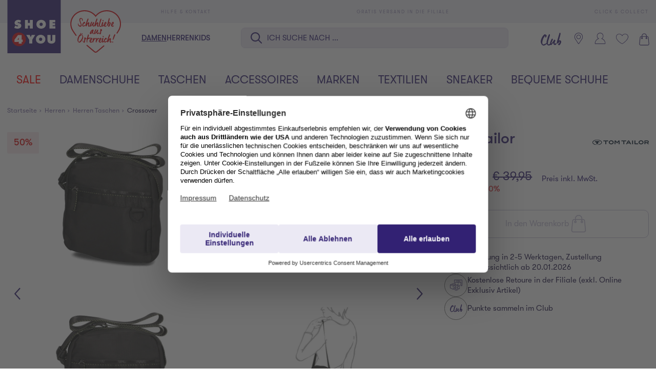

--- FILE ---
content_type: text/html;charset=UTF-8
request_url: https://www.shoe4you.com/at/p/Tom-Tailor/Herren/Crossover-Bags/JON-schwarz/6201101950
body_size: 59133
content:
<!DOCTYPE html>
<html lang="de" class="mandant-s4y">
<head>
    <title>
        Tom Tailor JON bei SHOE4YOU shoppen</title>
    <link rel="preload" href="/_ui/responsive/theme-s4y/fonts/GT-Walsheim-Pro-Regular.woff2" as="font" type="font/woff2" crossorigin>
    <link rel="preload" href="/_ui/responsive/theme-s4y/fonts/GT-Walsheim-Pro-Medium.woff2" as="font" type="font/woff2" crossorigin>
    <link rel="preload" href="/_ui/responsive/theme-s4y/fonts/GT-Walsheim-Pro-Bold.woff2" as="font" type="font/woff2" crossorigin>
<link rel="preconnect" href="//web.cmp.usercentrics.eu">
    <link rel="preconnect" href="//api.usercentrics.eu" crossorigin>
    <link rel="preconnect" href="//app.usercentrics.eu">
    <link rel="preload" href="//web.cmp.usercentrics.eu/ui/loader.js" as="script" fetchpriority="high">
<link rel="dns-prefetch" href="//cdn-eu.dynamicyield.com">
    <link rel="dns-prefetch" href="//st-eu.dynamicyield.com">
    <link rel="dns-prefetch" href="//rcom-eu.dynamicyield.com">
    <link rel="preconnect" href="//cdn-eu.dynamicyield.com">
    <link rel="preconnect" href="//st-eu.dynamicyield.com">
    <link rel="preconnect" href="//rcom-eu.dynamicyield.com">
<meta http-equiv="Content-Type" content="text/html; charset=utf-8"/>
    <meta http-equiv="X-UA-Compatible" content="IE=edge">
    <meta charset="utf-8">
    <meta name="viewport" content="width=device-width, initial-scale=1, user-scalable=no">
    <meta property="og:title" content="Tom Tailor JON bei SHOE4YOU shoppen"/>
<meta property="og:description" content="JON Tom Tailor | Bei SHOE4YOU online shoppen | Tolle Auswahl an günstigen Markenschuhen | 5 € Newsletterbonus | SHOE4YOU Tolle Marken, Gute Preise |">
<meta property="og:image" content="https://www.shoe4you.com/cdn-cgi/imagedelivery/_EdgkQGEcDpBTSMLIbMg5A/6201101950_1/pdpgalleryhq">
<meta name="keywords">
<meta name="robots" content="index,follow">
<meta name="description" content="JON Tom Tailor | Bei SHOE4YOU online shoppen | Tolle Auswahl an g&uuml;nstigen Markenschuhen | 5 &euro; Newsletterbonus | SHOE4YOU Tolle Marken, Gute Preise |">
<link rel="shortcut icon" type="image/x-icon" media="all" href="/_ui/responsive/theme-s4y/images/favicon.ico"/>
        <script>
    
    var ACC = {config: {}};
    ACC.config.sitePath = "at";
    ACC.config.language = "de";
    ACC.config.contextPath = "";
    ACC.config.encodedContextPath = "\/at";
    ACC.config.commonResourcePath = "\/_ui\/responsive\/common";
    ACC.config.themeResourcePath = "\/_ui\/responsive\/theme-s4y";
    ACC.config.siteResourcePath = "\/_ui\/responsive\/site-shoe4you-at";
    ACC.config.rootPath = "\/_ui\/responsive";
    ACC.accessibilityLoading = 'Wird geladen... Bitte warten...';
    ACC.accessibilityStoresLoaded = 'Verkaufsstellen wurden geladen';
    ACC.config.googleApiKey = "";
    ACC.config.googleApiVersion = "3.7";
    ACC.config.debugLoggingEnabled = false;
    ACC.config.mandant = "S4Y";
    ACC.config.dataFileJobfinder = "/_ui/export/mum-s4y-jobs.xml";
    ACC.config.dataFileStorefinder = "/_ui/export/mum-s4y-stores.xml";

    
    ACC.autocompleteUrl = '/at/search/autocompleteSecure';

    
    ACC.config.loginUrl = '/at/login';

    
    ACC.config.authenticationStatusUrl = '\/at\/authentication\/status';

    

    ACC.config.algolia = {};
    ACC.config.algolia.apiId = 'JO7G6KND33';
    ACC.config.algolia.apiKey = 'OGQ2YjNhNmQxNDYwZDk5MWE0NTgxZjA1ZjMzMWI3YThhYzJiMDA4OGI3ZmQ4OTZjMTZlYjRkOTIxM2Y1MmJjZXZhbGlkVW50aWw9MTc2ODYwMTA2Mg==';
    ACC.config.algolia.index = 'live_s4y_products_at';
    ACC.config.algolia.hitsPerPage = 0;
    ACC.config.algolia.sortOptions = 'default;sold_items;online_date;price_asc;price_desc';
    ACC.config.algolia.filterOptions = '{ \"brand\": { \"opened\": \"true\", \"widget\": \"\" }, \"productTypes\": { \"opened\": \"true\", \"widget\": \"\" }, \"colorObject.colorGroupFilter\": { \"opened\": \"true\", \"widget\": \"refinementListColor\" }, \"departmentName\": { \"opened\": \"true\", \"widget\": \"\" }, \"extraSize\": { \"opened\": \"true\", \"widget\": \"toggleRefinement\" }, \"isNew\": { \"opened\": \"true\", \"widget\": \"toggleRefinement\" }, \"isClubPrice\": { \"opened\": \"true\", \"widget\": \"toggleRefinement\" }, \"availableStoresList\": {\"opened\": \"false\", \"widget\": \"refinementListStores\"}, \"isPartnerProduct\": { \"opened\": \"true\", \"widget\": \"refinementListPartner\" }, \"isSpecialOffer\": { \"opened\": \"true\", \"widget\": \"toggleRefinement\" }, \"promoEnabled\": { \"opened\": \"true\", \"widget\": \"toggleRefinement\" },\"price\": { \"opened\": \"true\", \"size\": { \"opened\": \"true\", \"widget\": \"\" }, \"widget\": \"priceRangeSlider\" }, \"size\": { \"opened\": \"true\", \"widget\": \"refinementListSize\" },\"volume\": { \"opened\": \"true\", \"widget\": \"\" },\"sizeFilterEU\": { \"opened\": \"true\", \"widget\": \"refinementListSize\" },\"sizeFilter\": { \"opened\": \"true\", \"widget\": \"refinementListSize\" } }';
    ACC.config.algolia.filterHideAfter = '13';
    ACC.config.algolia.filterShowMinvalue = '0';
    ACC.config.algolia.filterShowMinValueToggle = 1;
    ACC.config.algolia.filterSearchShowMinvalue = '7';
    ACC.config.algolia.debounceMillisSearch = 2000;
    ACC.config.algolia.debounceMillisSuggestion = '1000';
    ACC.config.algolia.trackingEnabled = 'true';
    ACC.config.algolia.trackingScope = 'multiple';
    ACC.config.algolia.autocompleteBannersMax = '3';
    ACC.config.algolia.autocompleteRecentSearchesMax = '5';
    ACC.config.algolia.autocompleteQuerySuggestionsMax = '5';
    ACC.config.wishlist = {};
    ACC.config.wishlist.maxsize = 20;

</script>
<script>
    ACC.addons = {};	//JS namespace for addons properties
    
        ACC.addons['smarteditaddon'] = [];
        </script>
<script>
    ACC.googleAnalytics = {
        push: function (gaObject) {
            try {
                if (ACC.config.debugLoggingEnabled) {
                    console.debug('ga tracking:');
                    console.debug(gaObject);
                }

                if (window.dataLayer !== undefined) {
                    window.dataLayer.push(gaObject);
                }
            } catch (e) {
                console.error(e);
            }
        }
    };
</script>
<script type="text/plain" data-usercentrics="Google Tag Manager">
window.dataLayer = window.dataLayer || [];
</script>


<script type="text/plain" data-usercentrics="Google Tag Manager">
try {
    (function(w,d,s,l,i){w[l]=w[l]||[];w[l].push({'gtm.start':
            new Date().getTime(),event:'gtm.js'});var f=d.getElementsByTagName(s)[0],
        j=d.createElement(s),dl=l!='dataLayer'?'&l='+l:'';j.defer=true;j.src=
        'https://www.googletagmanager.com/gtm.js?id='+i+dl;f.parentNode.insertBefore(j,f);
    })(window,document,'script','dataLayer','GTM-M57TH54');
} catch (e) {
    console.warn(e);
}
</script>

<script>
    window.addEventListener('personalize-tracking', function (event) {
        try {
            window.dataLayer = window.dataLayer || [];
            window.dataLayer.push({
                'event': 'pageview',
                'pageType': 'product',
                'hashed_email': event.detail.hashed_email,
                'member_id': event.detail.member_id
            });
        } catch (e) {
            console.warn(e);
        }
    }, {once: true});
</script>



<script>
    var dyConsentCookieName = "dy_consent";
    var algoliaTrackingConsentCookieName = "algolia_tracking_consent";
    var algoliaPersonalizationConsentCookieName = "algolia_personalization_consent";

    function existsConsentCookie(cookieName) {
        var dc = document.cookie;
        var prefix = cookieName + "=";
        var begin = dc.indexOf("; " + prefix);
        if (begin == -1) {
            begin = dc.indexOf(prefix);
            if (begin != 0) {
                
                return false;
            }
        } else {
            begin += 2;
            var end = document.cookie.indexOf(";", begin);
            if (end == -1) {
                end = dc.length;
            }
        }
        var exists = decodeURI(dc.substring(begin + prefix.length, end)) != null;
        
        return exists;
    }

    function createConsentCookie(cookieName) {
        
        const d = new Date();
        d.setTime(d.getTime() + (365 * 24 * 60 * 60 * 1000)); //1 year

        document.cookie = cookieName + "=true; expires=" + d.toUTCString() + "; path=/";
    }

    function deleteConsentCookie(cookieName) {
        
        const d = new Date();
        d.setTime(d.getTime() - 2000); // in the past

        document.cookie = cookieName + "=true; expires=" + d.toUTCString() + "; path=/";
    }
</script>





<!--Dynamic Yield-->
<script>
    function dyInit() {
        try {
            window.DY = window.DY || {};
        } catch (e) {
            console.warn("can't initialize DY");
        }
    }
    function dyPageType() {
        try {
            DY.recommendationContext =
            
                
                
                
                    {type: 'PRODUCT', data: ['6201101950']};
                
                
                
            
        } catch (e) {
            console.warn("can't initialize DY", e);
        }
    }
    function setDyConsent(dyConsent) {
        try {
            DY.userActiveConsent = { accepted: dyConsent }
            try {
                window.localStorage.setItem("userActiveConsent", dyConsent);
            }
            catch (e) {
                console.warn("couldn't save the value of the consent");
            }
        } catch (e) {
            console.warn("can't initialize DY with UC");
        }
    }
    function executeDYWithDelay(startTime, dyFunc) {
        try {
            const timeout = 3000; // 3sec
            const interval = 200;
            if (typeof DY === 'undefined' || typeof DY.API === 'undefined') {
                if (Date.now() - startTime >= timeout) {
                    console.log('timed out while waiting for dy');
                } else {
                    // not available yet, wait for the specified interval and check again
                    setTimeout(function() {executeDYWithDelay(startTime, dyFunc)}, interval);
                }
            } else {
                // dy is available. call the success handler
                dyFunc();
            }
        } catch(e) {
            console.warn("can't send DY event", e);
        }
    }
    
    window.addEventListener('dy-init-event', function (event) {
            try {
                const dyConsent = existsConsentCookie(dyConsentCookieName);
                
                DYO.ActiveConsent.updateConsentAcceptedStatus(dyConsent);
                setDyConsent(dyConsent);
            }
            catch(e) {
                console.warn("can't handle UC event - DY was not properly initialized", e);
            }
        }
    )
    
    dyInit();
    dyPageType();
    setDyConsent(existsConsentCookie(dyConsentCookieName));
</script>


<script src="//cdn-eu.dynamicyield.com/api/9877977/api_dynamic.js"></script>

<script src="//cdn-eu.dynamicyield.com/api/9877977/api_static.js"></script>
<!--Dynamic Yield ends-->
<script>
    (function () {
        window.addEventListener('UC_CONSENT', function (event) {
            try {
                let services = event.detail.services;
                Object.values(services).forEach(value => {
                    switch (value.name) {
                        case 'Dynamic Yield Analytics':
                            if (value.consent.given) {
                                createConsentCookie(dyConsentCookieName);
                            } else {
                                deleteConsentCookie(dyConsentCookieName);
                            }
                            break;
                        case 'Algolia-Tracking':
                            if (value.consent.given) {
                                createConsentCookie(algoliaTrackingConsentCookieName);
                            } else {
                                deleteConsentCookie(algoliaTrackingConsentCookieName);
                            }
                            break;
                        case 'Algolia-Personalization':
                            if (value.consent.given) {
                                createConsentCookie(algoliaPersonalizationConsentCookieName);
                            } else {
                                deleteConsentCookie(algoliaPersonalizationConsentCookieName);
                            }
                            break;
                        case 'Google Analytics':
                            if (value.consent.given) {
                                window.dispatchEvent(new Event('google-analytics-consent'));
                            }
                            break;
                    }
                });
                window.dispatchEvent(new Event('algolia-init-event'));
                window.dispatchEvent(new Event('dy-init-event'));
            } catch (e) {
                console.warn("can't handle UC event", e);
            }
        });
    })();
</script>
<script id="usercentrics-cmp" src="https://web.cmp.usercentrics.eu/ui/loader.js" data-settings-id="X-whH9oZ10l2g8"
                defer></script>
    <!-- Jentis -->
<script type="text/plain" data-usercentrics="Jentis">
    (function (sCDN, sCDNProject, sCDNWorkspace, sCDNVers) {
        if (
            window.localStorage !== null &&
            typeof window.localStorage === "object" &&
            typeof window.localStorage.getItem === "function" &&
            window.sessionStorage !== null &&
            typeof window.sessionStorage === "object" &&
            typeof window.sessionStorage.getItem === "function") {
            sCDNVers = window.sessionStorage.getItem('jts_preview_version') || window.localStorage.getItem('jts_preview_version') || sCDNVers;
        }
        window.jentis = window.jentis || {};
        window.jentis.config = window.jentis.config || {};
        window.jentis.config.frontend = window.jentis.config.frontend || {};
        window.jentis.config.frontend.cdnhost = sCDN + "/get/" + sCDNWorkspace + "/web/" + sCDNVers + "/";
        window.jentis.config.frontend.vers = sCDNVers;
        window.jentis.config.frontend.env = sCDNWorkspace;
        window.jentis.config.frontend.project = sCDNProject;
        window._jts = window._jts || [];
        var f = document.getElementsByTagName("script")[0];
        var j = document.createElement("script");
        j.async = true;
        j.src = window.jentis.config.frontend.cdnhost + "o4399w.js";
        f.parentNode.insertBefore(j, f)
    })("https://4t3aaq.shoe4you.com", "shoe4you", "live", "_");
</script>
<!-- End Jentis --><!-- Google structured data -->
    <script type="application/ld+json">
        {
            "@context": "http://schema.org/",
            "@type": "WebSite",
            "name": "Trendige Damenschuhe, Herrenschuhe & Kinderschuhe - bei SHOE4YOU",
            "url": "https://www.shoe4you.com/at"
        }
    </script>

    <script type="application/ld+json">
        {
            "@context": "http://schema.org",
            "@type": "WebPage",
            "headline": "In unserem Online-Shop shoe4you.com können Sie Ihre Lieblingsartikel rund um die Uhr versandkostenfrei zu Ihnen nach Hause bestellen."
            ,"specialty": "Ständig wechselnde Kollektionen bringen die internationalen Trends der Modemetropolen umgehend in unsere Filialen und den Online-Shop."
        }
    </script>

    <script type="application/ld+json">
        {
            "@context": "http://schema.org",
            "@type": "Organization",
            "name": "SHOE4YOU",
            "legalName": "Leder & Schuh AG",
            "url": "https://www.shoe4you.com/at",
            "logo": "https://www.shoe4you.com/_ui/responsive/theme-s4y/images/S4Y_Logo_quad_RGB_2017.jpg",
            "contactPoint": {
                "@type": "ContactPoint",
                "contactType": "customer support",
                "telephone": "+43 (316) 78 44 - 6076",
                "email": "service@lsag.com"
            },
            "sameAs": [
                "https://www.facebook.com/shoe4you.at"
                
            ]
        }
    </script>
    <!-- End Google structured data -->
<link rel="stylesheet" type="text/css" media="all" href="/_ui/responsive/theme-s4y/css/styles.css?v=20260114130426">
<script defer src="https://static-eu.payments-amazon.com/checkout.js"></script>
<script defer src="/_ui/responsive/theme-s4y/js/javascript.min.js?v=20260114130426"></script>
<script defer type="text/javascript" src="/_ui/shared/js/analyticsmediator.js"></script>
<script type="text/plain" data-usercentrics="Scarab Research">
    var ScarabQueue = ScarabQueue || [];
    (function(id) {
        if (document.getElementById(id)) return;
        var js = document.createElement('script'); js.id = id;
        js.defer = true;
        js.src = '//cdn.scarabresearch.com/js/15B2E7112B3CAAA8/scarab-v2.js';
        var fs = document.getElementsByTagName('script')[0];
        fs.parentNode.insertBefore(js, fs);
    })('scarab-js-api');
</script>

<script>
    function executeScarabWithDelay(startTime, func) {
        try {
            const timeout = 3000; // 3sec
            const interval = 200;
            if (typeof ScarabQueue === 'undefined') {
                if (Date.now() - startTime >= timeout) {
                    console.log('timed out while waiting for scarab');
                } else {
                    // not available yet, wait for the specified interval and check again
                    setTimeout(function() {executeScarabWithDelay(startTime, func)}, interval);
                }
            } else {
                // is available
                func();
            }
        } catch(e) {
            console.warn("can't call scarab method", e);
        }
    }
</script>



<script>
    !function(){var e=new XMLHttpRequest;return e?(e.onreadystatechange=function(){e.readyState===XMLHttpRequest.DONE&&(200===e.status?document.head.insertBefore(e.responseXML.documentElement,document.head.childNodes[document.head.childElementCount]):console.error("loading of icon-sprite failed"))},e.open("GET","/_ui/responsive/theme-s4y/images/icons.svg?v=20260114130426"),e.responseType="document",void e.send()):!1}();
</script>
<script type="text/plain" data-usercentrics="Certified shop">
    if ("Slo_4378".length > 0) {
        var smdWrapper = document.createElement("script"), smdScript;
        smdWrapper.async = true;
        smdWrapper.type = "text/javascript";
        smdWrapper.src = "https://cpx.smind.si/Log/LogData?data=" + JSON.stringify({
            Key: "Slo_4378",
            Size: "80",
            Type: "badge",
            Version: 2,
            BadgeClassName: "smdWrapperTag"
        });
        smdScript = document.getElementsByTagName("script")[0];
        smdScript.parentNode.insertBefore(smdWrapper, smdScript);
    }
</script></head>
<body class="page-productDetailPage pageType-ProductPage template-pages-product-productLayout1Page  smartedit-page-uid-productDetailPage smartedit-page-uuid-eyJpdGVtSWQiOiJwcm9kdWN0RGV0YWlsUGFnZSIsImNhdGFsb2dJZCI6InM0eUNvbnRlbnRDYXRhbG9nIiwiY2F0YWxvZ1ZlcnNpb24iOiJPbmxpbmUifQ== smartedit-catalog-version-uuid-s4yContentCatalog/Online  language-de"
      data-pageid="productDetailPage" data-rootpath="/at/" >
<a href="#main-content-start" class="skip-link">Zum Hauptinhalt springen</a>
<div class="l-offcanvas-bg"></div>
<header id="header-sticky-placeholder" class="page-header">
    <section class="l-top-bar">
    <div class="container">
        <ul class="l-top-bar__inner d-flex justify-content-between">
            <li>
                <a href="/at/faq" title="Hilfe & Kontakt">
                    <svg class="icon icon-help align-middle">
                        <use xlink:href="#icon-help"></use>
                    </svg>
                    <span class="align-middle">Hilfe & Kontakt</span>
                </a>
            </li>
            <li>
                    <a href="/at/faq/section/delivery" title="Gratis Versand in die Filiale">
                        <svg class="icon icon-pos align-middle">
                            <use xlink:href="#icon-pos"></use>
                        </svg>
                        <span class="align-middle">Gratis Versand in die Filiale</span>
                    </a>
                </li>
            <li class="d-none d-md-block">
                <a href="/at/faq/section/click+collect" title="Click & Collect">
                    <svg class="icon icon-delivery align-middle">
                        <use xlink:href="#icon-delivery"></use>
                    </svg>
                    <span class="align-middle">Click & Collect</span>
                </a>
            </li>
            </ul>
    </div>
</section><div class="l-nav-wrapper">
        <div class="container d-flex justify-content-between" data-cy="nav_navigationBar">
            <div class="page-logo__wrapper">
                <div class="header-logo">
                    <a href="https://www.shoe4you.com/at" title="Shoe4You">
                        <svg class="page-logo--s4y" xmlns="http://www.w3.org/2000/svg" width="68" height="32" viewBox="0 0 68 32">
    <path fill="#322173" d="M0 0h32v32h-32v-32z"></path>
    <path fill="#dc0d15" d="M2.793 23.658c0-2.279 1.847-4.126 4.127-4.126s4.127 1.847 4.127 4.126-1.847 4.127-4.127 4.127-4.127-1.847-4.127-4.127z"></path>
    <path fill="#fff" d="M4.232 25.234l2.607-0.055-0.069 1.028h1.77l-0.047-1.028 0.695 0.055v-1.443l-0.647 0.047v-2.765h-2.207l-2.104 2.812v1.348zM6.595 23.048c0.108-0.129 0.211-0.272 0.286-0.429l0.041 0.027c-0.047 0.137-0.082 0.28-0.082 0.423v0.769l-0.905 0.049v-0.028l0.66-0.811z"></path>
    <path fill="#fff" d="M11.292 21l1.79 2.92v2.213h1.825v-2.213l1.757-2.92h-2.098l-0.368 0.858c-0.069 0.156-0.116 0.321-0.17 0.483h-0.055l-0.572-1.341h-2.111z"></path>
    <path fill="#fff" d="M19.936 22.606c0.593 0 0.96 0.456 0.96 1.001 0 0.585-0.394 0.987-0.96 0.987s-0.96-0.402-0.96-0.987c0-0.545 0.368-1.001 0.96-1.001zM19.936 20.918c-1.559 0-2.84 1.048-2.84 2.662s1.273 2.634 2.84 2.634 2.84-0.987 2.84-2.634-1.279-2.662-2.84-2.662z"></path>
    <path fill="#fff" d="M26.922 21v2.859c0 0.402-0.014 0.756-0.511 0.756s-0.511-0.354-0.511-0.756v-2.859h-1.866v3.036c0 1.498 0.94 2.178 2.376 2.178s2.376-0.681 2.376-2.178v-3.036h-1.866z"></path>
    <path fill="#fff" d="M4.116 16.761c0.578 0.292 1.328 0.47 1.974 0.47 1.11 0 2.227-0.607 2.227-1.831 0-0.872-0.572-1.293-1.363-1.471l-0.421-0.096c-0.143-0.035-0.374-0.061-0.374-0.251 0-0.211 0.239-0.272 0.402-0.272 0.402 0 0.762 0.17 1.083 0.388l0.504-1.314c-0.505-0.306-1.042-0.45-1.627-0.45-1.117 0-2.227 0.681-2.227 1.9 0 0.803 0.613 1.232 1.341 1.361l0.374 0.068c0.17 0.035 0.415 0.055 0.415 0.286s-0.292 0.306-0.476 0.306c-0.429 0-0.83-0.212-1.165-0.47l-0.094-0.075-0.572 1.451z"></path>
    <path fill="#fff" d="M10.519 17.15h1.798v-1.784h1.144v1.784h1.798v-5.135h-1.798v1.73h-1.144v-1.73h-1.798v5.135z"></path>
    <path fill="#fff" d="M20.243 13.623c0.593 0 0.96 0.456 0.96 1.001 0 0.586-0.394 0.987-0.96 0.987s-0.96-0.402-0.96-0.987c0-0.544 0.368-1.001 0.96-1.001zM20.243 11.933c-1.559 0-2.84 1.048-2.84 2.662s1.273 2.636 2.84 2.636 2.838-0.987 2.838-2.636-1.279-2.662-2.838-2.662z"></path>
    <path fill="#fff" d="M25.264 17.15h3.506v-1.403h-1.628v-0.503h1.438v-1.334h-1.438v-0.49h1.573v-1.403h-3.451v5.135z"></path>
    <path fill="#fff" d="M59.634 6.469c-2.599 0-5.023 1.113-6.659 3.055-1.636-1.943-4.058-3.055-6.659-3.055-4.72 0-7.932 3.684-7.932 8.213 0 1.072 0.214 2.119 0.636 3.109l0.127 0.299 0.020-0.009c0.187 0.36 0.503 0.949 0.706 1.231 0.522 0.841 2.787 3.857 4.171 4.883 2.224 1.647 7.28 6.214 7.949 6.769 0.27 0.266 0.61 0.405 0.979 0.405 0.335 0 0.655-0.119 0.904-0.335 0.49-0.398 6.054-5.339 8.411-7.38 3.241-2.808 4.795-5.856 4.798-5.864 0.421-0.987 0.635-2.032 0.635-3.104 0-4.528-3.368-8.213-8.089-8.213z"></path>
    <path fill="#dc0d15" d="M57.674 27.342c-2.051 1.77-3.866 3.245-4.212 3.525-0.132 0.115-0.305 0.179-0.487 0.179-0.206 0-0.388-0.077-0.544-0.233l-0.019-0.017c-0.52-0.431-2.378-1.971-4.416-3.736-0.064-0.055-0.145-0.083-0.231-0.077-0.085 0.006-0.162 0.046-0.217 0.108-0.055 0.064-0.083 0.146-0.077 0.231s0.044 0.162 0.108 0.217c1.961 1.699 3.744 3.181 4.415 3.734 0.27 0.266 0.61 0.405 0.979 0.405 0.335 0 0.655-0.119 0.904-0.335 0.49-0.398 2.244-1.828 4.209-3.524 0.132-0.115 0.148-0.314 0.033-0.448-0.115-0.132-0.316-0.146-0.448-0.033z"></path>
    <path fill="#dc0d15" d="M59.634 6.154c-2.599 0-5.023 1.113-6.659 3.055-1.636-1.943-4.058-3.055-6.659-3.055-4.72 0-8.561 3.684-8.561 8.213 0 1.072 0.214 2.119 0.636 3.109l0.127 0.299 0.020-0.009c0.187 0.36 0.503 0.949 0.706 1.231 0.522 0.841 1.094 1.664 1.7 2.45 0.060 0.079 0.152 0.123 0.251 0.123 0.071 0 0.138-0.022 0.193-0.066 0.138-0.107 0.163-0.306 0.057-0.445-0.593-0.767-1.155-1.578-1.675-2.414-0.24-0.335-0.673-1.172-0.8-1.424-0.387-0.907-0.581-1.867-0.581-2.851 0-4.179 3.555-7.578 7.926-7.578 2.438 0 4.704 1.051 6.219 2.884l0.438 0.531 0.438-0.531c1.515-1.833 3.781-2.884 6.219-2.884 4.371 0 7.926 3.399 7.926 7.578 0 0.985-0.196 1.946-0.583 2.854-0.005 0.009-0.451 1.028-1.444 2.48-0.097 0.145-0.061 0.343 0.083 0.44 0.145 0.099 0.343 0.061 0.442-0.083 1.026-1.501 1.499-2.581 1.502-2.588 0.421-0.987 0.635-2.032 0.635-3.104 0-4.528-3.84-8.213-8.561-8.213z"></path>
    <path fill="#dc0d15" d="M47.078 22.888v-0.041s0-0.020-0.006-0.033c-0.068-0.068-0.162-0.141-0.289-0.222-0.127-0.074-0.248-0.107-0.357-0.094-0.014-0.006-0.020-0.014-0.027-0.020s-0.020-0.006-0.047-0.006-0.074 0.033-0.094 0.094c-0.027 0.060-0.047 0.134-0.060 0.215-0.020 0.080-0.027 0.154-0.027 0.229-0.006 0.074-0.006 0.121-0.006 0.141-0.006 0.074-0.020 0.127-0.027 0.174s-0.014 0.086-0.014 0.134c0 0.020 0.006 0.033 0.014 0.053 0.006 0.020 0.006 0.033 0.006 0.053 0 0.121-0.006 0.174-0.020 0.215-0.020 0.060-0.027 0.107-0.020 0.189 0.006 0 0 0.061-0.006 0.189s-0.020 0.256-0.041 0.383c-0.020 0.127-0.047 0.242-0.088 0.336-0.020 0.047-0.041 0.101-0.068 0.154s-0.061 0.101-0.101 0.135c-0.068-0.047-0.107-0.107-0.127-0.181s-0.047-0.148-0.080-0.209c-0.027 0-0.053 0.014-0.074 0.041l-0.027-0.027c0.020-0.033 0.014-0.068-0.006-0.101-0.027-0.027-0.047-0.053-0.061-0.080 0.006-0.033 0-0.074-0.027-0.121 0.033-0.033 0.047-0.047 0.041-0.053-0.006 0-0.020-0.006-0.041-0.027 0-0.033 0-0.061 0.006-0.080 0.006-0.020 0-0.027-0.014-0.027-0.013-0.014-0.027-0.020-0.033-0.027-0.006 0-0.020-0.006-0.027-0.020l0.020-0.074c0.006-0.020 0.014-0.041 0.006-0.060-0.013 0.006-0.033 0.013-0.053 0.013-0.041 0.061-0.074 0.127-0.101 0.215s-0.041 0.154-0.041 0.195c0 0.068 0.020 0.148 0.053 0.242s0.074 0.189 0.127 0.275c0.047 0.088 0.107 0.168 0.168 0.242 0.060 0.074 0.115 0.127 0.168 0.162 0.006 0 0.027 0.014 0.047 0.033s0.041 0.041 0.074 0.060l0.094 0.061c0.033 0.020 0.061 0.033 0.094 0.033 0.027 0 0.041 0 0.041-0.006s0.006-0.006 0.013 0c0.014 0.006 0.020 0.014 0.027 0.020 0 0.006 0.014 0.006 0.041 0.006 0.094 0 0.174-0.033 0.242-0.101 0.060-0.068 0.115-0.148 0.148-0.248 0.033-0.094 0.060-0.189 0.080-0.289l0.033-0.242c0.047-0.256 0.068-0.511 0.060-0.773l0.033-0.363c0.006-0.027 0.020-0.047 0.053-0.060 0.033 0.033 0.068 0.053 0.115 0.074 0.041 0.020 0.068 0.033 0.088 0.033s0.047-0.006 0.080-0.013c0.027-0.006 0.047-0.020 0.060-0.033 0.033-0.060 0.053-0.148 0.061-0.248 0.006-0.101 0-0.181-0.006-0.248 0.006-0.006 0.014-0.020 0.020-0.033 0.006-0.006 0.006-0.027 0.006-0.047s-0.014-0.053-0.033-0.101c-0.020-0.041-0.047-0.068-0.074-0.088z"></path>
    <path fill="#dc0d15" d="M45.001 19.996l-0.020-0.006-0.027 0.047 0.027 0.006 0.020-0.047z"></path>
    <path fill="#dc0d15" d="M50.346 22.666s0.006 0.014 0.013 0.020v-0.033s-0.013 0.006-0.013 0.014z"></path>
    <path fill="#dc0d15" d="M55.112 23.398c0.033-0.027 0.053-0.053 0.068-0.088-0.020-0.027-0.033-0.053-0.041-0.080-0.006-0.027-0.020-0.047-0.033-0.068-0.074-0.094-0.174-0.168-0.302-0.222s-0.242-0.080-0.343-0.080c-0.053 0-0.115 0.014-0.181 0.047-0.074 0.033-0.135 0.068-0.195 0.115-0.061 0.047-0.121 0.101-0.168 0.148-0.053 0.047-0.189 0.248-0.209 0.295 0-0.047 0.006-0.094 0.014-0.127 0.006-0.033 0.013-0.074 0.006-0.107l-0.020-0.148c-0.014-0.047-0.027-0.101-0.047-0.148s-0.053-0.088-0.107-0.127c-0.053-0.041-0.101-0.060-0.134-0.060h-0.080c-0.020 0.060-0.027 0.127-0.033 0.201s-0.020 0.141-0.027 0.201c-0.006 0.101-0.020 0.195-0.033 0.289-0.014 0.101-0.027 0.189-0.033 0.262-0.006 0.127-0.027 0.256-0.047 0.383s-0.047 0.248-0.080 0.377c-0.006 0.047-0.013 0.101-0.027 0.162-0.014 0.060-0.027 0.121-0.033 0.181l-0.041 0.162c-0.014 0.047-0.020 0.080-0.020 0.086 0 0.053 0.013 0.107 0.041 0.162 0.027 0.053 0.053 0.115 0.074 0.189 0.033-0.006 0.053 0 0.053 0.027 0 0.033 0.006 0.053 0.020 0.068 0.033 0.014 0.068 0.027 0.107 0.047 0.041 0.020 0.068 0.027 0.080 0.027 0.047 0 0.088-0.014 0.127-0.041-0.033-0.094-0.033-0.195 0-0.303 0.033-0.101 0.068-0.201 0.115-0.289 0.014-0.027 0.020-0.053 0.027-0.088 0-0.033 0.006-0.060 0.027-0.080l0.068-0.068c0.020-0.020 0.033-0.041 0.047-0.074 0.006-0.006 0.006-0.014 0-0.020s-0.014-0.014-0.014-0.027c0.068-0.088 0.121-0.174 0.162-0.248 0-0.006-0.006-0.013-0.020-0.020-0.014-0.006-0.014-0.013-0.006-0.027 0-0.006 0.006-0.014 0.020-0.014h0.006c0.014 0 0.020 0 0.027-0.006s0.014-0.006 0.020-0.006c0-0.013-0.006-0.027-0.014-0.033-0.006-0.006 0.088-0.168 0.094-0.174l0.020-0.027s0.013-0.006 0.020-0.006c-0.014-0.014-0.006-0.041 0.013-0.080 0.020 0 0.027 0.013 0.027 0.033 0.088-0.127 0.181-0.262 0.295-0.404 0.107-0.134 0.229-0.228 0.363-0.275l0.020 0.115c0.006 0.033 0.006 0.060 0.013 0.080 0.061-0.014 0.115-0.020 0.162-0.014s0.088 0.014 0.121 0.014c-0.014-0.033 0-0.061 0.033-0.088z"></path>
    <path fill="#dc0d15" d="M44.766 19.922c0.020-0.020 0.027-0.041 0.013-0.060-0.006 0.013-0.020 0.027-0.041 0.033-0.020 0.013-0.033 0.020-0.053 0.027 0 0.006 0 0.020 0.006 0.027 0.006 0.013 0.006 0.027 0 0.041-0.033 0.020-0.068 0.033-0.101 0.047l-0.074 0.041c0.014 0.033 0.033 0.068 0.060 0.101 0.020 0.033 0.033 0.068 0.041 0.094 0.006 0.027 0.020 0.061 0.033 0.101 0.006 0.041 0.006 0.074-0.006 0.107 0.047 0.033 0.094 0.060 0.148 0.080s0.088 0.033 0.107 0.033h0.074c0.020 0 0.041-0.020 0.060-0.053l0.047-0.080v-0.31c-0.033-0.006-0.060-0.020-0.080-0.041-0.020-0.014-0.027-0.027-0.027-0.041-0.088-0.020-0.162-0.068-0.209-0.148z"></path>
    <path fill="#dc0d15" d="M57.775 21.866c0.006-0.041 0-0.068-0.020-0.088-0.006-0.020-0.027-0.047-0.053-0.068s-0.053-0.041-0.074-0.074c-0.047 0.006-0.080 0.014-0.107 0.020-0.027 0.014-0.061 0.027-0.094 0.033l-0.121 0.020c-0.047 0.006-0.107 0.006-0.182 0 0.020 0.033 0.027 0.068 0.027 0.115-0.006 0.047 0 0.086 0.014 0.115 0.020 0.060 0.041 0.121 0.074 0.189 0.033 0.074 0.074 0.121 0.121 0.148 0.006 0.006 0.013 0.014 0.013 0.020s0 0.020 0.006 0.027c0.033 0.020 0.080 0.041 0.127 0.060 0.047 0.020 0.094 0.033 0.141 0.027 0.080-0.006 0.127-0.020 0.148-0.053 0.020-0.027 0.027-0.060 0.020-0.107l-0.020-0.134c-0.006-0.047 0-0.094 0.027-0.135-0.041-0.033-0.053-0.074-0.047-0.115z"></path>
    <path fill="#dc0d15" d="M43.872 20.474c0.041 0.020 0.068 0.033 0.088 0.033s0.053 0 0.094-0.006c0.033-0.006 0.068-0.006 0.088-0.006 0.033-0.053 0.053-0.115 0.068-0.181 0.006-0.061 0.027-0.121 0.060-0.174l-0.060-0.041c-0.020-0.006-0.033-0.020-0.041-0.041 0.020-0.014 0.027-0.033 0.020-0.061-0.006-0.020-0.014-0.033-0.014-0.041-0.027 0-0.053-0.006-0.074-0.027-0.020-0.013-0.033-0.027-0.033-0.033-0.033 0-0.068-0.006-0.115-0.014-0.047-0.006-0.086-0.014-0.121-0.033-0.020 0.033-0.061 0.074-0.107 0.127-0.047 0.060-0.074 0.107-0.074 0.141 0.020 0.047 0.041 0.088 0.060 0.121 0.014 0.033 0.027 0.068 0.047 0.101 0.013 0.033 0.020 0.068 0.013 0.101 0.020 0.006 0.053 0.014 0.101 0.033z"></path>
    <path fill="#dc0d15" d="M45.552 24.662h0.027v0.101h-0.027v-0.101z"></path>
    <path fill="#dc0d15" d="M52.167 23.969c0.088-0.127 0.181-0.262 0.295-0.404 0.107-0.134 0.228-0.228 0.363-0.275l0.020 0.115c0.006 0.033 0.006 0.060 0.014 0.080 0.060-0.014 0.115-0.020 0.162-0.014s0.086 0.014 0.121 0.014c-0.013-0.033 0-0.061 0.033-0.088s0.053-0.053 0.068-0.088c-0.020-0.027-0.033-0.053-0.041-0.080-0.006-0.027-0.020-0.047-0.033-0.068-0.074-0.094-0.174-0.168-0.303-0.222-0.127-0.053-0.242-0.080-0.343-0.080-0.053 0-0.115 0.014-0.181 0.047-0.074 0.033-0.135 0.068-0.195 0.115s-0.121 0.101-0.168 0.148c-0.053 0.047-0.189 0.248-0.209 0.295 0-0.047 0.006-0.094 0.014-0.127s0.014-0.074 0.006-0.107l-0.020-0.148c-0.013-0.047-0.027-0.101-0.047-0.148s-0.053-0.088-0.107-0.127c-0.053-0.041-0.101-0.060-0.135-0.060h-0.080c-0.020 0.060-0.027 0.127-0.033 0.201s-0.020 0.141-0.027 0.201c-0.006 0.101-0.020 0.195-0.033 0.289-0.014 0.101-0.027 0.189-0.033 0.262-0.006 0.127-0.027 0.256-0.047 0.383s-0.047 0.248-0.080 0.377c-0.006 0.047-0.014 0.101-0.027 0.162-0.014 0.060-0.027 0.121-0.033 0.181l-0.035 0.137c-0.014-0.003-0.028-0.009-0.039-0.022-0.068 0.020-0.141 0.041-0.222 0.068l-0.262 0.080c-0.053-0.020-0.094-0.027-0.127-0.006s-0.074 0.027-0.107 0.027h-0.094c-0.047 0-0.080-0.006-0.101-0.020-0.041-0.020-0.080-0.047-0.127-0.080s-0.074-0.061-0.074-0.088c0-0.020 0.020-0.053 0.060-0.101l0.154-0.174c0.061-0.061 0.127-0.135 0.189-0.209s0.121-0.141 0.174-0.195c0.060-0.074 0.121-0.154 0.181-0.242s0.101-0.154 0.127-0.209c0.013-0.047 0.027-0.094 0.047-0.154l0.041-0.168c0.006-0.053 0.020-0.101 0.027-0.148l0.014-0.074c0-0.047-0.006-0.074-0.020-0.088-0.020-0.006-0.033-0.020-0.053-0.027s-0.033-0.027-0.041-0.053c-0.013-0.027-0.020-0.074-0.020-0.141-0.013-0.014-0.027-0.027-0.033-0.041-0.014-0.014-0.027-0.020-0.047-0.020s-0.027 0-0.020 0.006c0.006 0.006 0 0.014-0.027 0.014-0.020 0-0.033-0.014-0.033-0.041s-0.006-0.053-0.013-0.086c-0.033-0.006-0.068-0.027-0.101-0.047-0.041-0.020-0.068-0.033-0.088-0.033-0.027 0-0.033 0-0.020 0.006 0.014 0.006 0.006 0.014-0.020 0.014h-0.014c-0.006 0.020-0.027 0.041-0.060 0.053l-0.121 0.053c-0.068 0.041-0.115 0.080-0.134 0.115-0.027 0.033-0.068 0.074-0.115 0.121-0.020 0.047-0.053 0.088-0.086 0.135s-0.068 0.080-0.088 0.115c-0.047 0.080-0.094 0.154-0.127 0.228l-0.094 0.195c-0.047 0.101-0.094 0.215-0.141 0.33s-0.074 0.209-0.088 0.269c-0.014 0.053-0.027 0.121-0.047 0.195-0.020 0.080-0.027 0.189-0.006 0.322 0.027 0.141 0.047 0.236 0.068 0.289 0.013 0.053 0.027 0.088 0.033 0.107 0.006 0.020 0.014 0.033 0.027 0.041l0.060 0.041c0.088 0.088 0.154 0.154 0.201 0.189 0.047 0.033 0.115 0.068 0.215 0.088l0.074 0.101c0.006-0.033 0.020-0.047 0.047-0.053 0.020-0.006 0.047 0 0.080 0.006 0.027 0.006 0.060 0.014 0.094 0.027 0.033 0.013 0.053 0.020 0.074 0.020s0.027-0.006 0.027-0.014v-0.020c0.033-0.006 0.080-0.014 0.127-0.033 0.047-0.020 0.088-0.033 0.121-0.041-0.014 0-0.027 0-0.033-0.006-0.014-0.006-0.014-0.013 0.006-0.020 0.047 0 0.094 0 0.141-0.014 0.041-0.006 0.080-0.013 0.121-0.027 0-0.053 0.014-0.107 0.047-0.168 0.027-0.053 0.068-0.074 0.127-0.061l0.041-0.094c0.006-0.027 0.020-0.047 0.033-0.068-0.047-0.013-0.074-0.033-0.074-0.068 0.033-0.006 0.060-0.027 0.080-0.047 0.014-0.014 0.033-0.024 0.055-0.033v0.006c-0.016 0.047-0.022 0.080-0.022 0.086 0 0.053 0.014 0.107 0.041 0.162 0.027 0.053 0.053 0.115 0.074 0.189 0.033-0.006 0.053 0 0.053 0.027 0 0.033 0.006 0.053 0.020 0.068 0.033 0.014 0.068 0.027 0.107 0.047 0.041 0.020 0.068 0.027 0.080 0.027 0.047 0 0.088-0.014 0.127-0.041-0.033-0.094-0.033-0.195 0-0.303 0.033-0.101 0.068-0.201 0.115-0.289 0.014-0.027 0.020-0.053 0.027-0.088 0-0.033 0.006-0.060 0.027-0.080l0.068-0.068c0.020-0.020 0.033-0.041 0.047-0.074 0.006-0.006 0.006-0.014 0-0.020s-0.013-0.014-0.013-0.027c0.068-0.088 0.121-0.174 0.162-0.248 0-0.006-0.006-0.013-0.020-0.020-0.014-0.006-0.014-0.013-0.006-0.027 0-0.006 0.006-0.014 0.020-0.014h0.006c0.013 0 0.020 0 0.027-0.006s0.014-0.006 0.020-0.006c0-0.013-0.006-0.027-0.013-0.033s0.086-0.168 0.094-0.174l0.020-0.027s0.014-0.006 0.020-0.006c-0.014-0.014-0.006-0.041 0.014-0.080 0.020 0 0.027 0.013 0.027 0.033zM49.767 24.164c0.088-0.148 0.174-0.31 0.283-0.47 0.101-0.168 0.215-0.316 0.33-0.443 0 0.006 0 0.020-0.006 0.033-0.014 0.014 0.088 0.053 0.094 0.068l0.047-0.041c-0.107 0.162-0.209 0.322-0.303 0.49-0.094 0.162-0.269 0.39-0.357 0.484-0.088 0-0.047-0.094-0.088-0.121z"></path>
    <path fill="#dc0d15" d="M58.46 23.216c-0.020 0.020-0.027 0.027-0.027 0.033 0.006-0.006 0.014-0.020 0.027-0.033z"></path>
    <path fill="#dc0d15" d="M62.751 24.81l-0.094 0.041c-0.033 0.014-0.068 0.020-0.101 0.027-0.027 0.006-0.068 0.020-0.121 0.041-0.061 0.020-0.115 0.047-0.168 0.068l-0.141 0.068c-0.047 0.020-0.074 0.027-0.088 0.027-0.020 0-0.033-0.006-0.041-0.014-0.006-0.006-0.033 0-0.074 0.014-0.020-0.033-0.027-0.068-0.033-0.101s-0.006-0.060-0.006-0.080l0.275-1.378c0-0.094-0.013-0.189-0.047-0.269-0.033-0.088-0.107-0.174-0.229-0.256-0.033-0.020-0.068-0.027-0.115-0.027-0.041 0.006-0.074 0-0.101 0-0.020-0.006-0.033-0.020-0.053-0.041-0.014-0.027-0.027-0.033-0.047-0.033s-0.053 0.027-0.107 0.074c-0.053 0.053-0.115 0.115-0.174 0.181-0.060 0.068-0.115 0.127-0.168 0.181-0.047 0.060-0.080 0.094-0.088 0.107-0.027 0.027-0.068 0.068-0.115 0.101-0.047 0.041-0.080 0.074-0.107 0.107-0.020 0.020-0.047 0.053-0.080 0.094-0.027 0.047-0.053 0.068-0.088 0.068l0.921-2.4c0.020-0.033 0.033-0.080 0.041-0.134 0.006-0.047 0.014-0.088 0.014-0.107 0-0.033-0.006-0.088-0.014-0.168-0.006-0.074-0.027-0.141-0.053-0.189-0.006 0-0.020-0.013-0.033-0.041-0.027 0-0.053-0.006-0.088-0.027-0.033-0.020-0.061-0.027-0.088-0.027-0.088 0-0.148 0.027-0.181 0.088s-0.080 0.141-0.127 0.242c-0.027 0.074-0.061 0.148-0.094 0.236-0.041 0.088-0.080 0.181-0.115 0.275l-0.101 0.269c-0.033 0.086-0.201 0.423-0.222 0.49 0.020 0.033 0.020 0.068 0.006 0.107-0.033 0.088-0.074 0.189-0.107 0.302-0.041 0.115 0.094-0.215 0.074-0.121-0.006 0.013-0.020 0.027-0.201 0.478-0.006 0.027-0.014 0.053-0.027 0.088-0.020 0.033-0.027 0.068-0.027 0.101 0 0.006-0.020 0.060-0.061 0.168-0.041 0.107-0.080 0.228-0.127 0.369s-0.088 0.33-0.121 0.558c-0.005 0.033-0.009 0.061-0.013 0.091-0.091 0.052-0.156 0.091-0.195 0.112-0.154 0.080-0.31 0.148-0.457 0.201l-0.41 0.162c-0.053 0.020-0.115 0.047-0.174 0.074-0.060 0.033-0.101 0.047-0.121 0.047s-0.047-0.006-0.088-0.013c-0.041-0.006-0.074-0.020-0.107-0.033v-0.094s0.006-0.041 0.020-0.088c0.014-0.047 0.027-0.101 0.047-0.162l0.060-0.181c0.020-0.061 0.033-0.107 0.053-0.148 0.060-0.127 0.135-0.269 0.229-0.437 0.094-0.162 0.201-0.322 0.33-0.478h0.020v0.006c-0.014 0.033-0.006 0.068 0.014 0.101s0.033 0.074 0.047 0.107c0.014 0.047 0.033 0.094 0.068 0.127 0.027 0.033 0.068 0.053 0.121 0.053 0.047 0 0.080-0.006 0.101-0.020 0.020-0.006 0.033-0.041 0.053-0.088s0.033-0.101 0.047-0.154c0.014-0.053 0.027-0.107 0.033-0.162 0.006-0.047 0.013-0.080 0.013-0.101 0-0.027-0.006-0.068-0.020-0.121-0.013-0.053-0.027-0.101-0.047-0.134-0.020-0.053-0.061-0.107-0.121-0.154s-0.107-0.088-0.141-0.107c-0.033-0.020-0.088-0.033-0.154-0.047-0.068-0.013-0.107-0.020-0.127-0.020-0.027 0-0.047 0.006-0.061 0.027s-0.033 0.033-0.053 0.047c-0.027 0.014-0.053 0.020-0.088 0.027-0.033 0.006-0.053 0.020-0.068 0.041-0.053 0.061-0.101 0.127-0.148 0.209-0.041 0.068-0.074 0.121-0.107 0.162 0.006 0.006 0.006 0.013 0.006 0.020-0.020 0.033-0.041 0.068-0.068 0.094l-0.088 0.088c-0.047 0.053-0.080 0.115-0.115 0.174-0.033 0.060-0.068 0.127-0.101 0.195-0.006 0.020-0.006 0.033-0.006 0.053s-0.006 0.027-0.014 0.033c-0.068 0.115-0.115 0.262-0.148 0.431-0.017 0.090-0.030 0.17-0.036 0.239-0.069 0.060-0.141 0.118-0.218 0.178-0.154 0.115-0.31 0.201-0.464 0.275-0.020-0.080-0.020-0.154 0-0.222 0.020-0.060 0.053-0.162 0.094-0.303 0.006-0.033 0.020-0.074 0.027-0.121s0.020-0.088 0.033-0.121c0.047-0.074 0.068-0.195 0.101-0.357 0.086-0.416 0.107-0.531 0.127-0.611l0.020-0.074c0.014-0.020 0.014-0.041 0.014-0.053-0.006-0.088-0.061-0.168-0.154-0.242-0.094-0.080-0.189-0.115-0.275-0.107-0.027 0-0.047 0.006-0.074 0.020-0.027 0.006-0.053 0.014-0.080 0.014-0.020 0.020-0.033 0.041-0.047 0.068-0.006 0.027-0.020 0.041-0.033 0.053 0 0.041-0.006 0.074-0.006 0.094-0.080 0.181-0.154 0.416-0.283 0.962l-0.027 0.101c-0.014 0.053-0.027 0.115-0.047 0.174-0.020 0.068-0.033 0.148-0.041 0.242-0.006 0.101-0.013 0.168-0.006 0.209 0.006 0.064 0.019 0.137 0.044 0.22-0.019-0.002-0.041-0.008-0.058-0.025-0.068 0.020-0.141 0.041-0.222 0.068l-0.262 0.080c-0.053-0.020-0.094-0.027-0.127-0.006s-0.074 0.027-0.107 0.027h-0.094c-0.047 0-0.080-0.006-0.101-0.020-0.041-0.020-0.080-0.047-0.127-0.080s-0.074-0.061-0.074-0.088c0-0.020 0.020-0.053 0.060-0.101l0.154-0.174c0.060-0.061 0.127-0.135 0.189-0.209 0.060-0.074 0.121-0.141 0.174-0.195 0.060-0.074 0.121-0.154 0.181-0.242s0.101-0.154 0.127-0.209c0.014-0.047 0.027-0.094 0.047-0.154l0.041-0.168c0.006-0.053 0.020-0.101 0.027-0.148l0.014-0.074c0-0.047-0.006-0.074-0.020-0.088-0.020-0.006-0.033-0.020-0.053-0.027s-0.033-0.027-0.041-0.053c-0.014-0.027-0.020-0.074-0.020-0.141-0.013-0.014-0.027-0.027-0.033-0.041-0.014-0.014-0.027-0.020-0.047-0.020s-0.027 0-0.020 0.006c0.006 0.006 0 0.014-0.027 0.014-0.020 0-0.033-0.014-0.033-0.041s-0.006-0.053-0.013-0.086c-0.033-0.006-0.068-0.027-0.101-0.047-0.041-0.020-0.068-0.033-0.088-0.033-0.027 0-0.033 0-0.020 0.006 0.014 0.006 0.006 0.014-0.020 0.014h-0.014c-0.006 0.020-0.027 0.041-0.060 0.053l-0.121 0.053c-0.068 0.041-0.115 0.080-0.134 0.115-0.027 0.033-0.068 0.074-0.115 0.121-0.020 0.047-0.053 0.088-0.086 0.135s-0.068 0.080-0.088 0.115c-0.047 0.080-0.094 0.154-0.127 0.228l-0.094 0.195c-0.047 0.101-0.094 0.215-0.141 0.33s-0.074 0.209-0.088 0.269c-0.014 0.053-0.027 0.121-0.047 0.195-0.020 0.080-0.027 0.189-0.006 0.322 0.027 0.141 0.047 0.236 0.068 0.289 0.013 0.053 0.027 0.088 0.033 0.107 0.006 0.020 0.014 0.033 0.027 0.041l0.060 0.041c0.088 0.088 0.154 0.154 0.201 0.189 0.047 0.033 0.115 0.068 0.215 0.088l0.074 0.101c0.006-0.033 0.020-0.047 0.047-0.053 0.020-0.006 0.047 0 0.080 0.006 0.027 0.006 0.060 0.014 0.094 0.027 0.033 0.013 0.053 0.020 0.074 0.020s0.027-0.006 0.027-0.014v-0.020c0.033-0.006 0.080-0.014 0.127-0.033 0.047-0.020 0.088-0.033 0.121-0.041-0.014 0-0.027 0-0.033-0.006-0.013-0.006-0.013-0.013 0.006-0.020 0.047 0 0.094 0 0.141-0.014 0.041-0.006 0.080-0.013 0.121-0.027 0-0.053 0.014-0.107 0.047-0.168 0.027-0.053 0.068-0.074 0.127-0.061l0.041-0.094c0.006-0.027 0.020-0.047 0.033-0.068-0.047-0.013-0.074-0.033-0.074-0.068 0.033-0.006 0.060-0.027 0.080-0.047 0.019-0.019 0.049-0.031 0.079-0.044 0.003 0.011 0.005 0.019 0.008 0.030 0.033 0.101 0.080 0.195 0.141 0.283 0.060 0.088 0.127 0.154 0.215 0.215 0.080 0.060 0.181 0.080 0.295 0.074 0.020 0 0.060-0.006 0.121-0.027 0.060-0.020 0.107-0.041 0.148-0.060 0.027-0.014 0.041-0.033 0.041-0.053v-0.041c0.041-0.047 0.094-0.107 0.168-0.168 0.068-0.061 0.127-0.107 0.181-0.141-0.003-0.017 0-0.033 0-0.049 0.011 0.033 0.022 0.066 0.041 0.102 0.033 0.080 0.086 0.154 0.148 0.215 0.060 0.060 0.127 0.115 0.209 0.154 0.074 0.047 0.162 0.068 0.248 0.068 0.033 0 0.080-0.006 0.141-0.020 0.060-0.014 0.115-0.027 0.174-0.047 0.053-0.020 0.107-0.033 0.154-0.053l0.101-0.041c0.020-0.014 0.033-0.033 0.047-0.060 0.006-0.020 0.020-0.041 0.033-0.053 0.121-0.074 0.228-0.135 0.322-0.195 0.088-0.061 0.174-0.107 0.256-0.154v-0.068c-0.020 0-0.033-0.006-0.033-0.027 0.027-0.027 0.061-0.057 0.097-0.085-0.003 0.028-0.003 0.052-0.003 0.071 0 0.027 0.006 0.074 0.020 0.135 0.006 0.068 0.013 0.127 0.013 0.174 0.033 0.033 0.053 0.068 0.061 0.101 0.006 0.033 0.020 0.068 0.041 0.094 0.020 0.033 0.047 0.068 0.068 0.094s0.033 0.061 0.053 0.094c0.033-0.020 0.060-0.033 0.088-0.053 0.027-0.014 0.047-0.020 0.068-0.020h0.027v-0.006c0.174-0.154 0.363-0.369 0.484-0.652 0.31-0.712 0.478-0.915 0.673-1.036l0.014 0.094c-0.014 0.074-0.020 0.148-0.027 0.215 0 0.074 0 0.141 0.006 0.215 0.006 0.141-0.127 0.72-0.080 0.868 0.014 0.027 0.033 0.053 0.060 0.088 0.020 0.033 0.041 0.068 0.047 0.094 0.020 0.020 0.033 0.047 0.047 0.080 0.013 0.033 0.027 0.053 0.033 0.074 0.006 0.006 0.027 0.014 0.053 0.033 0.020 0.020 0.047 0.033 0.074 0.053l0.080 0.053c0.027 0.014 0.041 0.020 0.047 0.020 0.027 0 0.068 0.006 0.121 0.014 0.053 0.006 0.094 0.006 0.115 0.006 0.027 0 0.068-0.014 0.121-0.047 0.047-0.033 0.088-0.060 0.115-0.074-0.006 0-0.020-0.006-0.041-0.027 0.047-0.033 0.086-0.074 0.115-0.107 0.027-0.033 0.053-0.053 0.080-0.068l0.020-0.068c0-0.027 0.006-0.047 0.020-0.053 0.013-0.027 0.033-0.047 0.060-0.053s0.047-0.020 0.068-0.041c0.020-0.020 0.041-0.053 0.053-0.094s0.033-0.068 0.060-0.080c-0.027 0.014-0.053 0.020-0.080 0.020-0.033 0.006-0.060 0.014-0.086 0.033-0.006-0.006-0.014-0.006-0.014-0.014v-0.013c0.101-0.061 0.174-0.107 0.222-0.154zM55.295 24.164c0.086-0.148 0.174-0.31 0.283-0.47 0.101-0.168 0.215-0.316 0.33-0.443 0 0.006 0 0.020-0.006 0.033-0.014 0.014 0.088 0.053 0.094 0.068l0.047-0.041c-0.107 0.162-0.209 0.322-0.303 0.49-0.094 0.162-0.269 0.39-0.357 0.484-0.086 0-0.047-0.094-0.086-0.121z"></path>
    <path fill="#dc0d15" d="M64.699 20.73c-0.020-0.014-0.033-0.033-0.047-0.053-0.020-0.020-0.033-0.047-0.047-0.068l-0.033-0.053c-0.027 0.047-0.053 0.074-0.080 0.074-0.006-0.027-0.014-0.047-0.014-0.060 0-0.006-0.014-0.020-0.033-0.027-0.014 0.020-0.027 0.033-0.033 0.053s-0.014 0.033-0.006 0.047c-0.006 0.006-0.027 0.020-0.047 0.033l-0.047 0.033-0.047-0.027c-0.115 0.162-0.195 0.31-0.256 0.443s-0.141 0.289-0.229 0.464c-0.006 0.020-0.006 0.033 0.006 0.053 0.006 0.020 0.014 0.033 0.006 0.041-0.014 0.020-0.033 0.033-0.068 0.033l-0.572 2.137s0.006 0.020 0.014 0.027c0.006 0.006 0.006 0.020 0.006 0.033 0.013-0.033 0.027-0.086 0.041-0.154 0.006-0.068 0.041-0.121 0.088-0.154-0.014 0.068-0.020 0.127-0.027 0.174s-0.014 0.094-0.014 0.141c0-0.020 0.020-0.027 0.053-0.027 0.027 0 0.041 0 0.041 0.006v0.033l0.047-0.041s0.020 0.014 0.041 0.041c0.006-0.020 0.027-0.061 0.047-0.127 0.020-0.060 0.060-0.094 0.107-0.094 0.027 0 0.041 0 0.033 0.006-0.006 0.006 0 0.013 0.014 0.013 0.047-0.107 0.101-0.222 0.162-0.343l0.141-0.302c0.088-0.242 0.174-0.498 0.262-0.761s0.181-0.478 0.289-0.652c0.014-0.027 0.033-0.074 0.068-0.148l0.086-0.222c0.033-0.074 0.061-0.148 0.080-0.222 0.020-0.068 0.033-0.107 0.033-0.127v-0.215c-0.027 0.006-0.047 0.006-0.068-0.014z"></path>
    <path fill="#dc0d15" d="M63.442 25.099c-0.006-0.020-0.020-0.033-0.027-0.047l-0.020-0.041c-0.014-0.006-0.027-0.020-0.033-0.041-0.033-0.006-0.074-0.014-0.115-0.006-0.047 0.006-0.080 0.006-0.115-0.006l-0.020 0.060c-0.006 0.020-0.020 0.033-0.041 0.033s-0.027-0.006-0.014-0.013c0.006-0.006 0-0.006-0.020-0.006-0.014 0-0.047 0.014-0.094 0.047s-0.080 0.074-0.088 0.107c0.006 0.014 0.014 0.020 0.020 0.020 0.006 0.006 0 0.014-0.006 0.027-0.006 0.014-0.006 0.027-0.014 0.041-0.006 0.013-0.020 0.027-0.033 0.041 0.014 0 0.027 0 0.033-0.006h0.053c0.020 0 0.041 0.027 0.060 0.074 0.014 0.053 0.033 0.094 0.068 0.121 0.020 0.027 0.041 0.053 0.074 0.074s0.053 0.027 0.068 0.027c0.027 0 0.053 0 0.088-0.006l0.088-0.020c0.013-0.020 0.033-0.047 0.053-0.068s0.033-0.041 0.047-0.061c0.020-0.094 0.020-0.174-0.014-0.242 0.006-0.014 0.020-0.027 0.033-0.033 0.006-0.006 0.014-0.020 0.014-0.033-0.020-0.006-0.041-0.020-0.047-0.041z"></path>
    <path fill="#dc0d15" d="M45.39 22.888c0.033-0.013 0.061-0.047 0.074-0.094 0.014-0.047 0.027-0.088 0.041-0.121-0.006 0-0.020 0.014-0.041 0.033-0.047-0.053-0.060-0.101-0.033-0.148 0.020-0.041 0.033-0.080 0.041-0.121 0-0.020 0-0.033-0.006-0.047s-0.013-0.027-0.020-0.033c0.014-0.074 0.020-0.148 0.020-0.236 0-0.080-0.013-0.154-0.033-0.222-0.013-0.061-0.027-0.127-0.047-0.195-0.020-0.061-0.033-0.121-0.047-0.181-0.033-0.047-0.074-0.094-0.107-0.154s-0.068-0.107-0.094-0.154c-0.006-0.006-0.014-0.020-0.006-0.041v-0.041l-0.141-0.141c-0.047-0.047-0.107-0.094-0.174-0.141-0.047-0.033-0.101-0.060-0.154-0.094-0.053-0.027-0.107-0.047-0.168-0.060-0.027-0.006-0.060-0.006-0.094-0.006-0.041 0-0.074-0.006-0.101-0.020l-0.107-0.027c-0.033-0.006-0.061-0.006-0.074-0.006-0.027 0-0.053 0.006-0.086 0.020-0.033 0.020-0.053 0.027-0.068 0.027-0.020 0-0.060-0.014-0.107-0.033-0.047-0.020-0.088-0.033-0.107-0.033-0.074 0-0.148 0.033-0.236 0.101s-0.181 0.148-0.269 0.248c-0.088 0.101-0.174 0.215-0.262 0.343-0.086 0.127-0.162 0.248-0.236 0.369s-0.134 0.228-0.181 0.33c-0.047 0.101-0.080 0.174-0.094 0.228-0.027 0.080-0.053 0.135-0.088 0.154-0.020 0.080-0.047 0.162-0.080 0.242-0.033 0.088-0.068 0.168-0.088 0.242-0.014 0.027-0.020 0.053-0.020 0.080 0 0.033-0.006 0.053-0.014 0.074-0.027 0.074-0.047 0.148-0.068 0.229-0.020 0.080-0.041 0.148-0.047 0.195-0.014 0.121-0.020 0.228-0.027 0.33-0.006 0.101-0.006 0.154-0.006 0.168 0 0.020 0 0.080 0.006 0.174s0.014 0.174 0.027 0.242c0.006 0.074 0.027 0.154 0.060 0.236 0.027 0.080 0.053 0.154 0.074 0.229 0.027 0.047 0.053 0.094 0.088 0.141 0.027 0.053 0.053 0.101 0.088 0.148 0.053 0.068 0.107 0.127 0.168 0.181 0.053 0.053 0.107 0.101 0.162 0.148 0.020 0.020 0.047 0.033 0.080 0.041 0.033 0.006 0.053 0.020 0.074 0.027 0.027 0.020 0.053 0.041 0.074 0.060 0.020 0.014 0.041 0.020 0.060 0.020h0.404c0.033-0.006 0.074-0.014 0.107-0.027 0.033-0.014 0.074-0.033 0.115-0.060 0.041-0.020 0.094-0.061 0.168-0.107 0.020-0.006 0.041-0.027 0.053-0.047l0.033-0.047c0.027-0.014 0.060-0.027 0.094-0.047s0.061-0.041 0.080-0.068c0.127-0.127 0.262-0.283 0.39-0.451s0.256-0.357 0.369-0.552c0.115-0.195 0.228-0.396 0.336-0.605 0.107-0.209 0.201-0.423 0.277-0.632 0.006-0.020 0-0.041-0.027-0.068zM44.988 22.188c-0.014 0.041-0.020 0.080-0.027 0.127s-0.020 0.088-0.027 0.127l-0.020 0.101c-0.061 0.195-0.141 0.383-0.236 0.564-0.101 0.181-0.195 0.363-0.283 0.531-0.006 0.006-0.006 0.020 0 0.027 0.006 0.013 0.006 0.027 0.006 0.033-0.027 0.006-0.053 0.020-0.080 0.027-0.027 0.014-0.041 0.033-0.047 0.053-0.013 0.014-0.020 0.033-0.020 0.060l-0.020 0.068c-0.020 0.027-0.033 0.047-0.053 0.068s-0.047 0.041-0.068 0.068c-0.020 0.006-0.027 0.027-0.027 0.061-0.006 0.033-0.020 0.060-0.041 0.088l-0.256 0.295c-0.101 0.115-0.209 0.222-0.316 0.322s-0.215 0.189-0.322 0.256c-0.115 0.074-0.215 0.107-0.31 0.101-0.033-0.020-0.068-0.074-0.094-0.148-0.033-0.074-0.053-0.154-0.074-0.248s-0.041-0.189-0.047-0.275c-0.014-0.086-0.020-0.148-0.020-0.195 0-0.020 0-0.047 0.006-0.094s0.006-0.080 0.014-0.107c0.006-0.074 0.020-0.162 0.041-0.275 0.014-0.107 0.033-0.201 0.061-0.289l0.060-0.275c0.014-0.094 0.033-0.189 0.068-0.275 0.014-0.041 0.033-0.080 0.060-0.121s0.047-0.080 0.068-0.127c0.020-0.041 0.033-0.094 0.053-0.162 0.020-0.060 0.041-0.121 0.060-0.168 0.027-0.053 0.053-0.107 0.080-0.168l0.074-0.181v-0.060l0.068-0.115c0.027-0.041 0.053-0.060 0.074-0.060s0.027 0.006 0.020 0.014c-0.006 0.006 0 0.014 0.020 0.014s0.033-0.006 0.033-0.027c0-0.014 0.013-0.020 0.033-0.020s0.020 0 0.013 0.006c-0.006 0.006-0.006 0.014 0.014 0.014s0.041-0.014 0.060-0.033l0.041-0.068c0.013-0.006 0.027-0.006 0.033 0s0.014 0.020 0.027 0.027c0.014-0.014 0.020-0.027 0.027-0.047 0-0.013 0.006-0.027 0.020-0.033 0.060-0.033 0.107-0.088 0.148-0.148s0.088-0.107 0.134-0.148c0.006-0.006 0.027-0.014 0.047-0.020s0.047-0.020 0.068-0.033l0.248-0.189c0.053-0.033 0.121-0.053 0.209-0.053 0.047 0 0.088 0.027 0.134 0.074 0.041 0.047 0.074 0.101 0.107 0.154l0.068 0.162c0.020 0.053 0.027 0.080 0.027 0.088l0.041 0.256c0.006 0.094 0.013 0.174 0.013 0.248 0.027 0.027 0.041 0.041 0.047 0.041-0.020 0.027-0.033 0.061-0.041 0.094z"></path>
    <path fill="#dc0d15" d="M47.536 23.472l0.068 0.101c0.020 0.033 0.033 0.053 0.033 0.061 0.006 0.168-0.094 0.585-0.107 0.706-0.020 0.127-0.020 0.148-0.006 0.531 0.014 0.088 0.027 0.168 0.033 0.322 0.006 0.088 0.068 0.174 0.168 0.269 0.013 0.014 0.027 0.033 0.033 0.060 0.006 0.033 0.027 0.047 0.047 0.047s0.041 0 0.060-0.006c0.020-0.006 0.041-0.006 0.047-0.006 0-0.033 0.014-0.060 0.041-0.088 0.027-0.020 0.041-0.047 0.041-0.068l-0.013-0.061c-0.006-0.033-0.020-0.068-0.027-0.107-0.006-0.033-0.014-0.134-0.020-0.168s-0.006-0.053-0.006-0.068l0.013-0.101c0.006-0.047 0.020-0.377 0.033-0.451 0.006-0.068 0.020-0.141 0.041-0.215 0.013-0.074 0.121-0.416 0.134-0.47 0.027-0.020 0.060-0.041 0.094-0.068 0.033-0.020 0.068-0.033 0.101-0.041 0.006-0.020 0.020-0.033 0.033-0.053 0.006-0.014 0.013-0.020 0.020-0.027l0.189-0.074c0.068-0.020 0.107-0.033 0.121-0.033 0.027 0 0.041 0 0.041 0.006s0.006 0.006 0.014 0.006c0-0.006 0-0.020-0.006-0.027s0-0.006 0.006-0.014c0.080-0.027 0.162-0.053 0.242-0.088 0.080-0.027 0.154-0.047 0.222-0.060 0-0.041 0.006-0.061 0.027-0.061 0.014 0.006 0.014 0.014 0.006 0.020s-0.006 0.013 0.014 0.013 0.053-0.020 0.088-0.060c0.033-0.041 0.053-0.074 0.068-0.094 0.068-0.014 0.134-0.033 0.209-0.053 0.068-0.020 0.115-0.061 0.135-0.121-0.014-0.006-0.027-0.020-0.033-0.027-0.014-0.006-0.020-0.014-0.020-0.027 0.033-0.020 0.068-0.033 0.115-0.053 0.041-0.020 0.080-0.033 0.115-0.053-0.033-0.033-0.047-0.047-0.027-0.053s0.033-0.020 0.041-0.053c-0.020 0-0.033-0.006-0.033-0.027 0.014-0.014 0.027-0.027 0.041-0.033 0.006-0.006 0.013-0.020 0.013-0.033-0.209 0.020-0.404 0.033-0.572 0.047-0.174 0.020-0.336 0.041-0.49 0.068l-0.086 0.020c-0.033 0.014-0.061 0.020-0.080 0.020-0.027 0-0.041-0.006-0.033-0.020 0.006-0.006-0.006-0.013-0.027-0.013-0.061 0-0.107 0.006-0.141 0.020h-0.074c-0.020 0.006-0.041 0-0.060-0.014v-0.033c0.027-0.101 0.134-0.242 0.209-0.464l0.201-0.673c0-0.033-0.006-0.068-0.020-0.115 0.020-0.047 0.041-0.101 0.060-0.162 0.014-0.061 0.020-0.101 0.020-0.121 0-0.014-0.006-0.033-0.014-0.068-0.014-0.033-0.027-0.060-0.047-0.094s-0.033-0.060-0.047-0.094c-0.014-0.033-0.020-0.053-0.020-0.068v-0.033l0.020-0.006h-0.027s-0.027 0.006-0.047 0.006-0.047-0.020-0.068-0.053c-0.027-0.033-0.053-0.053-0.080-0.053l-0.053 0.014c-0.027 0.006-0.047 0.020-0.060 0.033-0.068 0.047-0.107 0.115-0.127 0.201-0.020 0.094-0.041 0.174-0.060 0.242-0.033 0.086-0.061 0.168-0.080 0.256-0.027 0.088-0.047 0.168-0.068 0.242-0.041 0.154-0.080 0.303-0.127 0.451-0.047 0.154-0.141 0.478-0.162 0.572-0.020 0.101-0.041 0.174-0.060 0.222-0.006 0.020-0.014 0.047-0.033 0.068-0.020 0.020-0.041 0.033-0.060 0.033-0.027 0-0.033-0.006-0.027-0.014 0.006-0.006-0.006-0.006-0.033-0.006-0.020 0-0.033 0-0.041 0.006l-0.041 0.020s-0.014 0.027-0.033 0.047c0 0.047-0.006 0.101-0.014 0.154-0.013 0.061-0.020 0.094-0.020 0.115 0 0.013 0.006 0.033 0.027 0.060l0.060 0.088z"></path>
    <path fill="#dc0d15" d="M60.296 25.435h-0.006v0.006l0.006-0.006z"></path>
    <path fill="#dc0d15" d="M55.872 22.666s0.006 0.014 0.013 0.020v-0.033s-0.013 0.006-0.013 0.014z"></path>
    <path fill="#dc0d15" d="M55.142 19.616h0.027v0.101h-0.027v-0.101z"></path>
    <path fill="#dc0d15" d="M56.777 18.028c0-0.020-0.014-0.053-0.033-0.101-0.020-0.041-0.047-0.068-0.074-0.088v-0.041s0-0.020-0.006-0.033c-0.068-0.068-0.162-0.141-0.289-0.222-0.127-0.074-0.248-0.107-0.357-0.094-0.014-0.006-0.020-0.014-0.027-0.020s-0.020-0.006-0.047-0.006-0.074 0.033-0.094 0.094c-0.027 0.061-0.047 0.135-0.060 0.215-0.020 0.080-0.027 0.154-0.027 0.228-0.006 0.074-0.006 0.121-0.006 0.141-0.006 0.074-0.020 0.127-0.027 0.174s-0.014 0.088-0.014 0.135c0 0.020 0.006 0.033 0.014 0.053 0.006 0.020 0.006 0.033 0.006 0.053 0 0.121-0.006 0.174-0.020 0.215-0.020 0.060-0.027 0.107-0.020 0.189 0.006 0 0 0.061-0.006 0.189s-0.020 0.256-0.041 0.383c-0.020 0.127-0.047 0.242-0.088 0.336-0.020 0.047-0.041 0.101-0.068 0.154s-0.061 0.101-0.101 0.134c-0.068-0.047-0.107-0.107-0.127-0.181s-0.047-0.148-0.080-0.209c-0.027 0-0.053 0.014-0.074 0.041l-0.027-0.027c0.020-0.033 0.014-0.068-0.006-0.101-0.027-0.027-0.047-0.053-0.061-0.080 0.006-0.033 0-0.074-0.027-0.121 0.033-0.033 0.047-0.047 0.041-0.053-0.006 0-0.020-0.006-0.041-0.027 0-0.033 0-0.060 0.006-0.080s0-0.027-0.014-0.027c-0.013-0.013-0.027-0.020-0.033-0.027-0.006 0-0.020-0.006-0.027-0.020l0.020-0.074c0.006-0.020 0.014-0.041 0.006-0.061-0.014 0.006-0.033 0.014-0.053 0.014-0.041 0.060-0.074 0.127-0.101 0.215s-0.041 0.154-0.041 0.195c0 0.050 0.014 0.11 0.033 0.174l-0.047 0.027c-0.068 0.047-0.134 0.074-0.201 0.094-0.060 0.020-0.134 0.041-0.236 0.061-0.101 0.027-0.168 0.041-0.189 0.041s-0.033-0.006-0.047-0.014c-0.033-0.006-0.047-0.027-0.047-0.060 0-0.027 0.006-0.088 0.020-0.174 0.006-0.088 0.020-0.168 0.033-0.242 0-0.006 0.006-0.020 0.020-0.027l0.006-0.014c0.020-0.086 0.201-0.517 0.228-0.605s0.053-0.168 0.088-0.242c0.014-0.047 0.041-0.101 0.080-0.168 0.033-0.068 0.053-0.107 0.053-0.121 0-0.027-0.014-0.068-0.033-0.121-0.020-0.053-0.041-0.101-0.060-0.135-0.068-0.013-0.107-0.041-0.141-0.074-0.027-0.033-0.047-0.053-0.053-0.053-0.020 0-0.027 0.006-0.014 0.014 0.006 0.006 0 0.006-0.014 0.006-0.027 0-0.041-0.006-0.047-0.020s-0.014-0.020-0.027-0.033c0 0.014 0 0.020 0.006 0.033 0 0.014 0 0.020-0.014 0.020l-0.061-0.041c-0.020-0.006-0.033-0.020-0.047-0.033-0.041 0.053-0.074 0.107-0.107 0.168-0.041 0.068-0.068 0.121-0.088 0.162-0.141 0.269-0.47 0.868-0.666 1.095-0.201 0.236-0.416 0.478-0.638 0.732h-0.014v-0.047c0.020-0.047 0.033-0.101 0.047-0.148 0.006-0.047 0.027-0.088 0.053-0.127-0.006-0.020-0.014-0.033-0.014-0.047v-0.033c0.033-0.086 0.074-0.168 0.115-0.242 0.033-0.074 0.068-0.141 0.094-0.209l0.094-0.201c0.033-0.068 0.060-0.127 0.086-0.189 0.094-0.229 0.154-0.357 0.222-0.484s0.101-0.236 0.101-0.322c0-0.020 0-0.041-0.006-0.060-0.006-0.014-0.014-0.027-0.014-0.041-0.020-0.027-0.041-0.053-0.060-0.088-0.027-0.027-0.041-0.053-0.047-0.080-0.027 0.006-0.047 0.006-0.068-0.006-0.020-0.006-0.047-0.014-0.068-0.014-0.080 0-0.148 0.027-0.195 0.074-0.053 0.047-0.101 0.107-0.134 0.168l-0.101 0.215c-0.033 0.080-0.074 0.154-0.107 0.215-0.006 0.014-0.006 0.020 0 0.027s0.006 0.014 0.006 0.027c-0.006 0.014-0.020 0.020-0.033 0.027s-0.020 0.014-0.027 0.027c-0.006 0.033-0.014 0.061-0.014 0.094-0.006 0.033-0.013 0.060-0.080 0.195-0.014 0.006-0.027 0.027-0.047 0.047s-0.041 0.047-0.053 0.080c-0.006 0.020 0 0.041 0.006 0.061s0.006 0.041 0.006 0.060c-0.006 0.041-0.020 0.080-0.041 0.121s-0.041 0.074-0.074 0.107c-0.027 0.154-0.053 0.283-0.088 0.396-0.033 0.115-0.047 0.256-0.047 0.41 0 0.003 0 0.006 0 0.009-0.083 0.036-0.163 0.071-0.236 0.097-0.088 0.033-0.148 0.053-0.174 0.053s-0.061 0.006-0.094 0.014c-0.033 0.006-0.074 0.006-0.107-0.006 0-0.033 0-0.068-0.006-0.115s-0.013-0.074-0.013-0.094l0.013-0.134c0.006-0.080 0.014-0.174 0.027-0.283 0.014-0.107 0.033-0.222 0.053-0.343s0.033-0.222 0.053-0.31l0.053-0.222c0.020-0.080 0.041-0.162 0.068-0.236l0.053-0.189c0.014-0.053 0.020-0.088 0.020-0.101 0-0.027 0-0.033-0.006-0.027-0.006 0.014-0.014 0.014-0.014 0 0.014-0.014 0.014-0.041 0.006-0.074l-0.033-0.080c-0.027-0.033-0.074-0.061-0.135-0.094-0.068-0.027-0.121-0.041-0.162-0.041q-0.020 0-0.014 0.006s0 0.013-0.027 0.013c-0.020 0-0.033-0.006-0.027-0.027 0-0.020-0.014-0.027-0.033-0.027-0.047 0-0.068 0.014-0.060 0.033 0.006 0.020-0.014 0.053-0.053 0.101-0.020 0-0.033 0-0.053-0.006s-0.033-0.006-0.053-0.006-0.068-0.020-0.115-0.060h-0.053c-0.020 0.041-0.047 0.074-0.080 0.094-0.020 0.014-0.041 0.020-0.060 0.020s-0.047 0.006-0.080 0.020c-0.006 0.006-0.014 0.020-0.006 0.027 0.006 0.013 0 0.027-0.006 0.033-0.033 0.027-0.060 0.060-0.094 0.094-0.033 0.033-0.068 0.060-0.101 0.074-0.047 0.033-0.094 0.074-0.148 0.127-0.060 0.053-0.101 0.094-0.121 0.127-0.061 0.074-0.127 0.181-0.215 0.322s-0.174 0.295-0.256 0.451c-0.086 0.162-0.154 0.322-0.215 0.478-0.061 0.154-0.088 0.283-0.088 0.383 0 0.020 0.006 0.047 0.027 0.094l0.027 0.107c0.060 0.053 0.121 0.107 0.174 0.162 0.053 0.060 0.135 0.086 0.248 0.086 0.020 0 0.041-0.006 0.074-0.013 0.027-0.006 0.047-0.014 0.068-0.014 0.047 0 0.107-0.027 0.174-0.080 0.060-0.053 0.127-0.115 0.189-0.189 0.060-0.068 0.115-0.134 0.162-0.201l0.094-0.141c0.041-0.068 0.080-0.127 0.121-0.181 0.033-0.053 0.074-0.115 0.107-0.174 0.006 0.061 0.014 0.127 0.020 0.189v0.154s0.014 0.047 0.047 0.115c0.027 0.068 0.068 0.134 0.115 0.209 0.047 0.074 0.101 0.135 0.168 0.195 0.061 0.060 0.127 0.088 0.195 0.088h0.283c0.014 0 0.041-0.014 0.074-0.033l0.115-0.068 0.127-0.080c0.020-0.014 0.041-0.024 0.060-0.031 0.006 0.009 0.013 0.020 0.020 0.031 0.020 0.033 0.041 0.053 0.061 0.074 0.033 0.033 0.068 0.060 0.101 0.080s0.061 0.047 0.074 0.080c0.033 0 0.074 0.006 0.115 0.014 0.033 0.006 0.068 0.006 0.101 0.006-0.013-0.006-0.020-0.014-0.020-0.020l0.014-0.006c0.033-0.013 0.060-0.027 0.080-0.047l0.053-0.033c0.101-0.181 0.215-0.357 0.343-0.511l0.377-0.451c0.020 0.033 0.027 0.074 0.027 0.107 0 0.020 0 0.053-0.006 0.094s0 0.074 0.014 0.094c0.033 0.074 0.068 0.148 0.101 0.236s0.068 0.168 0.107 0.248c0.013 0.020 0.033 0.047 0.068 0.074 0.027 0.027 0.047 0.047 0.061 0.053 0.074 0.027 0.148 0.053 0.236 0.074 0.088 0.027 0.168 0.041 0.248 0.041 0.020 0 0.068-0.020 0.134-0.053 0.068-0.033 0.121-0.068 0.154-0.101 0.033-0.020 0.053-0.041 0.074-0.061s0.033-0.033 0.041-0.047c0.014-0.014 0.020-0.027 0.027-0.047 0-0.014 0.006-0.027 0.014-0.033 0.006 0.006 0.006 0.014 0 0.020s0 0.014 0.027 0.014c0.020 0 0.041-0.006 0.047-0.020 0.006-0.006 0.006-0.020 0.006-0.033-0.014 0.014-0.027 0.020-0.033 0.020-0.014 0.006-0.027 0-0.041-0.013 0.047-0.047 0.080-0.080 0.101-0.107-0.014-0.006-0.014-0.027 0-0.047 0.013-0.024 0.025-0.044 0.039-0.066 0.016 0.031 0.030 0.063 0.049 0.093 0.047 0.086 0.107 0.168 0.168 0.242 0.060 0.074 0.115 0.127 0.168 0.162 0.006 0 0.027 0.014 0.047 0.033 0.020 0.020 0.041 0.041 0.074 0.060l0.094 0.060c0.033 0.020 0.061 0.033 0.094 0.033 0.027 0 0.041 0 0.041-0.006s0.006-0.006 0.014 0c0.013 0.006 0.020 0.014 0.027 0.020 0 0.006 0.014 0.006 0.041 0.006 0.094 0 0.174-0.033 0.242-0.101 0.060-0.068 0.115-0.148 0.148-0.248 0.033-0.094 0.060-0.189 0.080-0.289l0.033-0.242c0.047-0.256 0.068-0.511 0.061-0.773l0.033-0.363c0.006-0.027 0.020-0.047 0.053-0.061 0.033 0.033 0.068 0.053 0.115 0.074 0.041 0.020 0.068 0.033 0.088 0.033s0.047-0.006 0.080-0.013c0.027-0.006 0.047-0.020 0.060-0.033 0.033-0.061 0.053-0.148 0.061-0.248 0.006-0.101 0-0.181-0.006-0.248 0.006-0.006 0.014-0.020 0.020-0.033 0.006-0.006 0.006-0.027 0.006-0.047zM50.644 19.152c-0.107 0.201-0.303 0.478-0.404 0.585-0.094 0-0.047-0.115-0.094-0.141 0.094-0.181 0.195-0.376 0.316-0.572 0.115-0.201 0.242-0.377 0.369-0.531 0 0.006 0 0.020-0.006 0.041-0.014 0.013 0.094 0.060 0.107 0.080l0.047-0.047c-0.115 0.189-0.228 0.383-0.336 0.585z"></path>
    <path fill="#dc0d15" d="M45.045 12.477v0 0z"></path>
    <path fill="#dc0d15" d="M45.038 12.498v-0.014s-0.006 0.006-0.006 0.014h0.006z"></path>
    <path fill="#dc0d15" d="M42.341 14.467s-0.014-0.014-0.020-0.014c0 0.014 0 0.020-0.006 0.027s-0.013 0.020-0.013 0.041 0.006 0.041 0.020 0.047c0.014 0.006 0.020 0.020 0.020 0.041 0 0.033 0.006 0.068 0.014 0.115 0.006 0.047 0.006 0.088-0.006 0.115 0.020 0.020 0.033 0.033 0.041 0.047 0.006 0.006 0.006 0.020 0 0.027-0.014 0.013-0.020 0.027-0.020 0.033 0.027 0.041 0.047 0.080 0.068 0.121 0.014 0.041 0.027 0.074 0.047 0.101 0.013 0.068 0.053 0.148 0.121 0.242s0.121 0.168 0.168 0.215c0.047 0.060 0.107 0.107 0.181 0.141 0.074 0.033 0.121 0.068 0.148 0.094 0.006 0.020 0.027 0.041 0.053 0.068s0.047 0.041 0.060 0.041c0.020 0 0.027 0 0.020-0.006-0.013-0.006-0.006-0.014 0.014-0.014 0.006 0 0.033 0.006 0.068 0.020 0.033 0.006 0.074 0.020 0.107 0.041 0.033 0.014 0.074 0.027 0.107 0.041l0.068 0.013h0.148c0.047 0 0.107-0.006 0.181-0.020 0.074-0.020 0.134-0.041 0.181-0.068 0.006-0.006 0.020-0.006 0.033-0.006h0.020l0.068-0.060c0.020-0.020 0.033-0.041 0.041-0.047 0.053-0.033 0.101-0.080 0.141-0.134s0.068-0.101 0.074-0.148c0.006-0.020 0.014-0.033 0.006-0.053-0.006-0.014-0.014-0.027-0.006-0.041 0.020-0.053 0.033-0.121 0.041-0.195l0.014-0.127c0-0.068-0.006-0.141-0.014-0.228l-0.041-0.262c-0.020-0.088-0.033-0.174-0.053-0.256-0.020-0.074-0.047-0.134-0.068-0.174-0.041-0.101-0.074-0.189-0.101-0.269-0.033-0.080-0.060-0.154-0.080-0.228l-0.068-0.209c-0.020-0.068-0.047-0.141-0.074-0.215-0.006-0.020-0.020-0.033-0.027-0.047-0.014-0.014-0.020-0.027-0.020-0.033l-0.074-0.248c-0.033-0.088-0.060-0.162-0.080-0.236-0.041-0.053-0.060-0.115-0.060-0.181-0.006-0.068-0.014-0.127-0.027-0.174-0.006-0.027-0.014-0.053-0.033-0.080-0.020-0.020-0.027-0.041-0.027-0.061-0.014-0.047-0.020-0.107-0.020-0.174-0.006-0.068-0.006-0.115-0.006-0.135 0-0.047 0.006-0.088 0.027-0.127 0.006-0.047 0.027-0.101 0.053-0.162 0.027-0.053 0.053-0.101 0.080-0.148 0.006-0.006 0.027-0.027 0.061-0.053 0.033-0.027 0.074-0.053 0.121-0.088 0.041-0.027 0.080-0.053 0.121-0.074s0.068-0.033 0.088-0.033c0.041 0 0.060 0 0.068 0.006 0.013 0.006 0.020 0.013 0.027 0.020 0.006 0.014 0.020 0.020 0.041 0.020s0.027 0 0.020-0.006c-0.006-0.006 0-0.006 0.020-0.006s0.053 0.014 0.107 0.047c0.053 0.033 0.094 0.060 0.127 0.088 0.020 0.020 0.047 0.047 0.068 0.086 0.020 0.041 0.033 0.088 0.053 0.135 0.014 0.053 0.027 0.101 0.033 0.148s0.014 0.088 0.014 0.121c0 0.020 0 0.033-0.006 0.027s-0.006 0 0 0.006l-0.020 0.033s-0.006 0.013-0.013 0.006t-0.014 0.006c-0.006 0.020-0.014 0.047-0.014 0.074v0.068c0 0.014 0.006 0.020 0.020 0.020h0.014c-0.006 0.020-0.014 0.041-0.014 0.061s0 0.041-0.006 0.053c0.006 0.013 0.006 0.020 0.006 0.027s0 0.014 0.006 0.020c0.020 0.027 0.047 0.053 0.080 0.088s0.060 0.053 0.080 0.060c0.006 0.006 0.006 0.020 0.006 0.027v0.041c0.020-0.020 0.033-0.033 0.053-0.047 0.014-0.014 0.033-0.027 0.060-0.033t0.006 0.013v0.006l0.013-0.013s0.020-0.014 0.027-0.027c0.020 0.020 0.041 0.033 0.060 0.033 0.006-0.027 0.020-0.053 0.033-0.074l0.020-0.047c0.006-0.033 0.020-0.080 0.027-0.141l0.013-0.107c0-0.068-0.006-0.154-0.027-0.269s-0.047-0.222-0.080-0.336c-0.041-0.115-0.088-0.215-0.141-0.302-0.061-0.088-0.127-0.135-0.201-0.141-0.041-0.006-0.080-0.020-0.127-0.047l-0.107-0.060c-0.020-0.006-0.047-0.014-0.080-0.027l-0.107-0.041c-0.033-0.014-0.068-0.027-0.094-0.033l-0.053-0.014c-0.020 0-0.080 0-0.174 0.006l-0.248 0.020c-0.033 0-0.074 0.027-0.121 0.074-0.053 0.053-0.094 0.080-0.115 0.080s-0.020-0.006-0.006-0.020c0.014-0.006 0.006-0.013-0.014-0.013s-0.041 0.013-0.060 0.041c-0.027 0.027-0.053 0.047-0.080 0.053 0 0.014 0.006 0.020 0.014 0.020 0.006 0.006 0.006 0.014 0.006 0.020-0.047 0.074-0.088 0.154-0.127 0.242-0.041 0.086-0.068 0.162-0.074 0.222-0.013 0.060-0.020 0.134-0.027 0.222l-0.014 0.148c0 0.080 0.020 0.201 0.060 0.357 0.041 0.162 0.088 0.322 0.135 0.484s0.088 0.303 0.127 0.423l0.060 0.201c0.047 0.101 0.101 0.215 0.148 0.33l0.141 0.363c0.041 0.121 0.080 0.236 0.121 0.349l0.094 0.303c0.006 0.027 0.014 0.053 0.014 0.088-0.006 0.033-0.006 0.068-0.014 0.094t0.006 0s0.006 0.014 0.006 0.033v0.080c0 0.033-0.006 0.061-0.014 0.088-0.013 0.041-0.033 0.074-0.068 0.107-0.033 0.033-0.061 0.061-0.088 0.080-0.020 0.006-0.041 0.020-0.074 0.027-0.033 0.014-0.053 0.027-0.061 0.033l-0.033-0.027c-0.020 0.006-0.047 0.013-0.080 0.013-0.047 0-0.107-0.006-0.181-0.027s-0.141-0.041-0.215-0.068c-0.074-0.027-0.134-0.060-0.189-0.094-0.053-0.033-0.088-0.060-0.101-0.094 0 0.006 0.006 0.013 0.014 0.020s0 0.014-0.020 0.014-0.047-0.027-0.074-0.088c-0.027-0.053-0.053-0.094-0.074-0.115s-0.033-0.047-0.053-0.094c-0.020-0.041-0.041-0.088-0.053-0.141-0.020-0.053-0.033-0.107-0.041-0.168-0.014-0.053-0.020-0.101-0.020-0.148l-0.033 0.033c-0.020-0.053-0.033-0.101-0.041-0.148-0.033-0.006-0.053-0.027-0.047-0.068 0-0.041-0.006-0.068-0.020-0.074t-0.014-0.006s-0.006 0-0.013-0.013c-0.006-0.027-0.006-0.053 0-0.074 0-0.013 0.006-0.027 0.006-0.047 0 0.020-0.006 0.033-0.014 0.047-0.006 0.020-0.013 0.047-0.013 0.068-0.014 0-0.020 0-0.014-0.006s-0.006-0.006-0.027-0.006-0.033 0.006-0.027 0.014 0 0.020-0.014 0.020c0.014 0.033 0.027 0.074 0.033 0.115s0.006 0.080-0.006 0.115c-0.020-0.033-0.033-0.053-0.041-0.053-0.013 0.047-0.013 0.080-0.006 0.115 0.006 0.033 0.006 0.068 0.006 0.101-0.020-0.006-0.027-0.020-0.027-0.033z"></path>
    <path fill="#dc0d15" d="M47.801 15.187c0.31-0.714 0.478-0.915 0.673-1.036l0.014 0.094c-0.014 0.074-0.020 0.148-0.027 0.215 0 0.074 0 0.141 0.006 0.215 0.006 0.141-0.127 0.72-0.080 0.868 0.014 0.027 0.033 0.053 0.061 0.088 0.020 0.033 0.041 0.068 0.047 0.094 0.020 0.020 0.033 0.047 0.047 0.080s0.027 0.053 0.033 0.074c0.006 0.006 0.027 0.014 0.053 0.033 0.020 0.020 0.047 0.033 0.074 0.053l0.080 0.053c0.027 0.014 0.041 0.020 0.047 0.020 0.027 0 0.068 0.006 0.121 0.014 0.053 0.006 0.094 0.006 0.115 0.006 0.027 0 0.068-0.013 0.121-0.047 0.047-0.033 0.088-0.061 0.115-0.074-0.006 0-0.020-0.006-0.041-0.027 0.047-0.033 0.088-0.074 0.115-0.107s0.053-0.053 0.080-0.068l0.020-0.068c0-0.027 0.006-0.047 0.020-0.053 0.014-0.027 0.033-0.047 0.060-0.053 0.005 0 0.008-0.003 0.013-0.005 0.008 0.039 0.017 0.072 0.028 0.099 0.006 0.027 0.020 0.053 0.047 0.088 0.020 0.033 0.041 0.053 0.060 0.074 0.033 0.033 0.068 0.060 0.101 0.080s0.060 0.047 0.074 0.080c0.033 0 0.074 0.006 0.115 0.014 0.033 0.006 0.068 0.006 0.101 0.006-0.014-0.006-0.020-0.014-0.020-0.020l0.014-0.006c0.033-0.014 0.060-0.027 0.080-0.047l0.053-0.033c0.101-0.181 0.215-0.357 0.343-0.511l0.377-0.451c0.020 0.033 0.027 0.074 0.027 0.107 0 0.020 0 0.053-0.006 0.094s0 0.074 0.014 0.094c0.033 0.074 0.068 0.148 0.101 0.236s0.068 0.168 0.107 0.248c0.014 0.020 0.033 0.047 0.068 0.074 0.027 0.027 0.047 0.047 0.060 0.053 0.074 0.027 0.148 0.053 0.236 0.074 0.088 0.027 0.168 0.041 0.248 0.041 0.020 0 0.068-0.020 0.135-0.053s0.121-0.068 0.154-0.101c0.033-0.020 0.053-0.041 0.074-0.061s0.033-0.033 0.041-0.047c0.013-0.014 0.020-0.027 0.027-0.047 0-0.013 0.006-0.027 0.014-0.033 0.006 0.006 0.006 0.014 0 0.020s0 0.013 0.027 0.013c0.020 0 0.041-0.006 0.047-0.020 0.006-0.006 0.006-0.020 0.006-0.033-0.013 0.014-0.027 0.020-0.033 0.020-0.013 0.006-0.027 0-0.041-0.013 0.020-0.020 0.038-0.038 0.053-0.053 0.030 0.031 0.049 0.063 0.055 0.094 0.006 0.033 0.020 0.068 0.041 0.094 0.020 0.033 0.047 0.068 0.068 0.094s0.033 0.061 0.053 0.094c0.033-0.020 0.060-0.033 0.088-0.053 0.027-0.014 0.047-0.020 0.068-0.020h0.027v-0.006c0.174-0.154 0.363-0.369 0.484-0.652 0.31-0.714 0.478-0.915 0.673-1.036l0.014 0.094c-0.014 0.074-0.020 0.148-0.027 0.215 0 0.074 0 0.141 0.006 0.215 0.006 0.141-0.127 0.72-0.080 0.868 0.014 0.027 0.033 0.053 0.060 0.088 0.020 0.033 0.041 0.068 0.047 0.094 0.020 0.020 0.033 0.047 0.047 0.080 0.013 0.033 0.027 0.053 0.033 0.074 0.006 0.006 0.027 0.014 0.053 0.033 0.020 0.020 0.047 0.033 0.074 0.053l0.080 0.053c0.027 0.014 0.041 0.020 0.047 0.020 0.027 0 0.068 0.006 0.121 0.014 0.053 0.006 0.094 0.006 0.115 0.006 0.027 0 0.068-0.013 0.121-0.047 0.047-0.033 0.088-0.061 0.115-0.074-0.006 0-0.020-0.006-0.041-0.027 0.047-0.033 0.086-0.074 0.115-0.107 0.027-0.033 0.053-0.053 0.080-0.068l0.020-0.068c0-0.027 0.006-0.047 0.020-0.053 0.013-0.027 0.033-0.047 0.060-0.053s0.047-0.020 0.068-0.041c0.009-0.011 0.020-0.024 0.030-0.041 0.013 0.031 0.022 0.061 0.038 0.094 0.053 0.115 0.121 0.215 0.201 0.302 0.080 0.088 0.174 0.154 0.283 0.195 0.033 0.006 0.080 0.027 0.141 0.053 0.060 0.027 0.101 0.041 0.115 0.041 0.020 0 0.033-0.006 0.027-0.013s0-0.014 0.027-0.014c0.020 0 0.041 0.006 0.061 0.014 0.020 0.006 0.047-0.006 0.086-0.041l0.041 0.041c0.033-0.006 0.074-0.020 0.115-0.027l0.107-0.041c0.033-0.006 0.068-0.027 0.094-0.053 0.027-0.033 0.053-0.053 0.074-0.074 0.033-0.033 0.080-0.061 0.135-0.088 0.047-0.027 0.094-0.053 0.127-0.080l0.019-0.041c0.044 0.050 0.091 0.096 0.149 0.135 0.080 0.060 0.181 0.080 0.295 0.074 0.020 0 0.061-0.006 0.121-0.027s0.107-0.041 0.148-0.060c0.027-0.014 0.041-0.033 0.041-0.053v-0.041c0.041-0.047 0.094-0.107 0.168-0.168 0.068-0.060 0.127-0.107 0.181-0.141-0.005-0.030 0-0.057 0.006-0.080 0.013 0.055 0.024 0.097 0.035 0.127 0.014 0.053 0.027 0.088 0.033 0.107 0.006 0.020 0.014 0.033 0.027 0.041l0.061 0.041c0.086 0.086 0.154 0.154 0.201 0.189 0.047 0.033 0.115 0.068 0.215 0.088l0.074 0.101c0.006-0.033 0.020-0.047 0.047-0.053 0.020-0.006 0.047 0 0.080 0.006 0.027 0.006 0.060 0.014 0.094 0.027 0.033 0.014 0.053 0.020 0.074 0.020s0.027-0.006 0.027-0.013v-0.020c0.033-0.006 0.080-0.014 0.127-0.033 0.047-0.020 0.088-0.033 0.121-0.041-0.013 0-0.027 0-0.033-0.006-0.014-0.006-0.014-0.014 0.006-0.020 0.047 0 0.094 0 0.141-0.014 0.041-0.006 0.080-0.013 0.121-0.027 0-0.053 0.013-0.107 0.047-0.168 0.027-0.053 0.068-0.074 0.127-0.060l0.041-0.094c0.006-0.027 0.020-0.047 0.033-0.068-0.047-0.014-0.074-0.033-0.074-0.068 0.033-0.006 0.061-0.027 0.080-0.047 0.020-0.020 0.053-0.033 0.088-0.047-0.020 0-0.047-0.006-0.068-0.027-0.068 0.020-0.141 0.041-0.222 0.068l-0.262 0.080c-0.053-0.020-0.094-0.027-0.127-0.006s-0.074 0.027-0.107 0.027h-0.094c-0.047 0-0.080-0.006-0.101-0.020-0.041-0.020-0.080-0.047-0.127-0.080s-0.074-0.060-0.074-0.086c0-0.020 0.020-0.053 0.060-0.101l0.154-0.174c0.060-0.060 0.127-0.134 0.189-0.209 0.061-0.074 0.121-0.141 0.174-0.195 0.060-0.074 0.121-0.154 0.181-0.242s0.101-0.154 0.127-0.209c0.014-0.047 0.027-0.094 0.047-0.154l0.041-0.168c0.006-0.053 0.020-0.101 0.027-0.148l0.014-0.074c0-0.047-0.006-0.074-0.020-0.088-0.020-0.006-0.033-0.020-0.053-0.027s-0.033-0.027-0.041-0.053c-0.014-0.027-0.020-0.074-0.020-0.141-0.014-0.014-0.027-0.027-0.033-0.041-0.014-0.013-0.027-0.020-0.047-0.020s-0.027 0-0.020 0.006c0.006 0.006 0 0.013-0.027 0.013-0.020 0-0.033-0.013-0.033-0.041s-0.006-0.053-0.014-0.088c-0.033-0.006-0.068-0.027-0.101-0.047-0.041-0.020-0.068-0.033-0.086-0.033-0.027 0-0.033 0-0.020 0.006s0.006 0.014-0.020 0.014h-0.013c-0.006 0.020-0.027 0.041-0.061 0.053l-0.121 0.053c-0.068 0.041-0.115 0.080-0.135 0.115-0.027 0.033-0.068 0.074-0.115 0.121-0.020 0.047-0.053 0.088-0.088 0.134-0.033 0.047-0.068 0.080-0.088 0.115-0.047 0.080-0.094 0.154-0.127 0.228l-0.094 0.195c-0.047 0.101-0.094 0.215-0.141 0.33s-0.074 0.209-0.088 0.269c-0.014 0.053-0.027 0.121-0.047 0.195-0.005 0.017-0.008 0.038-0.011 0.058-0.066 0.057-0.137 0.113-0.211 0.171-0.154 0.115-0.31 0.201-0.464 0.275-0.020-0.080-0.020-0.154 0-0.222 0.020-0.060 0.053-0.162 0.094-0.303 0.006-0.033 0.020-0.074 0.027-0.121s0.020-0.086 0.033-0.121c0.047-0.074 0.068-0.195 0.101-0.357 0.088-0.416 0.107-0.531 0.127-0.611l0.020-0.074c0.014-0.020 0.014-0.041 0.014-0.053-0.006-0.088-0.060-0.168-0.154-0.242-0.094-0.080-0.189-0.115-0.275-0.107-0.027 0-0.047 0.006-0.074 0.020-0.027 0.006-0.053 0.013-0.080 0.013-0.020 0.020-0.033 0.041-0.047 0.068-0.006 0.027-0.020 0.041-0.033 0.053 0 0.041-0.006 0.074-0.006 0.094-0.080 0.181-0.154 0.416-0.283 0.962l-0.027 0.101c-0.014 0.053-0.027 0.115-0.047 0.174-0.020 0.068-0.033 0.148-0.041 0.242-0.006 0.101-0.014 0.168-0.006 0.209 0.006 0.074 0.020 0.154 0.053 0.256 0.002 0.005 0.005 0.009 0.006 0.016-0.036 0.024-0.071 0.047-0.101 0.072-0.060 0.047-0.094 0.068-0.115 0.068s-0.033-0.006-0.027-0.014c0.006-0.006-0.006-0.006-0.033-0.006-0.013 0-0.027 0.006-0.041 0.020l-0.053 0.041c-0.080 0.027-0.134 0.047-0.168 0.060-0.033 0.014-0.053 0.020-0.068 0.020-0.027 0-0.047-0.006-0.053-0.013-0.014-0.006-0.033-0.006-0.053-0.006-0.013 0-0.027 0.006-0.033 0.014-0.006 0.014-0.027 0.020-0.053 0.020-0.047 0-0.101-0.020-0.162-0.053-0.013-0.014-0.027-0.033-0.041-0.053-0.020-0.020-0.027-0.033-0.033-0.053-0.006-0.041-0.006-0.094-0.006-0.162-0.006-0.060-0.006-0.101-0.006-0.121 0-0.047 0.006-0.121 0.013-0.209s0.020-0.174 0.041-0.269c0.020-0.088 0.033-0.181 0.053-0.269 0.013-0.088 0.027-0.162 0.041-0.215 0.014-0.074 0.033-0.154 0.060-0.236 0.027-0.080 0.053-0.162 0.088-0.236l0.658-2.137c-0.014-0.020-0.020-0.053-0.014-0.094 0.006-0.033 0-0.068-0.014-0.086-0.006-0.033-0.020-0.068-0.041-0.115-0.020-0.041-0.041-0.074-0.053-0.107h-0.053s-0.006 0.006-0.014 0.006c-0.033-0.006-0.060-0.020-0.088-0.041-0.027-0.020-0.053-0.033-0.074-0.033s-0.033 0-0.047 0.006c-0.020 0.006-0.033 0.006-0.041 0.006 0.006 0.080-0.013 0.154-0.060 0.215s-0.088 0.154-0.127 0.283c-0.006 0.033-0.027 0.068-0.053 0.101s-0.047 0.060-0.060 0.094l-0.162 0.464c-0.053 0.148-0.094 0.269-0.121 0.363s-0.053 0.195-0.074 0.295l-0.053 0.269c-0.006 0.020-0.014 0.047-0.033 0.068-0.020 0.027-0.033 0.053-0.041 0.086l-0.181 0.732c-0.061 0.242-0.094 0.505-0.094 0.78 0 0.088 0.014 0.181 0.033 0.289 0.003 0.013 0.006 0.025 0.009 0.038-0.003 0-0.006 0-0.009 0.002-0.027 0.006-0.068 0.020-0.121 0.041-0.061 0.020-0.115 0.047-0.168 0.068l-0.141 0.068c-0.047 0.020-0.074 0.027-0.088 0.027-0.020 0-0.033-0.006-0.041-0.014-0.006-0.006-0.033 0-0.074 0.014-0.020-0.033-0.027-0.068-0.033-0.101s-0.006-0.060-0.006-0.080l0.275-1.378c0-0.094-0.013-0.189-0.047-0.269-0.033-0.088-0.107-0.174-0.228-0.256-0.033-0.020-0.068-0.027-0.115-0.027-0.041 0.006-0.074 0-0.101 0-0.020-0.006-0.033-0.020-0.053-0.041-0.013-0.027-0.027-0.033-0.047-0.033s-0.053 0.027-0.107 0.074c-0.053 0.053-0.115 0.115-0.174 0.181-0.060 0.068-0.115 0.127-0.168 0.181-0.047 0.060-0.080 0.094-0.088 0.107-0.027 0.027-0.068 0.068-0.115 0.101-0.047 0.041-0.080 0.074-0.107 0.107-0.020 0.020-0.047 0.053-0.080 0.094-0.027 0.047-0.053 0.068-0.088 0.068l0.921-2.4c0.020-0.033 0.033-0.080 0.041-0.134 0.006-0.047 0.013-0.088 0.013-0.107 0-0.033-0.006-0.088-0.013-0.168-0.006-0.074-0.027-0.141-0.053-0.189-0.006 0-0.020-0.014-0.033-0.041-0.027 0-0.053-0.006-0.088-0.027-0.033-0.020-0.060-0.027-0.088-0.027-0.088 0-0.148 0.027-0.181 0.088-0.033 0.060-0.080 0.141-0.127 0.242-0.027 0.074-0.060 0.148-0.094 0.236-0.041 0.088-0.080 0.181-0.115 0.275l-0.101 0.269c-0.033 0.088-0.201 0.424-0.222 0.49 0.020 0.033 0.020 0.068 0.006 0.107-0.033 0.086-0.074 0.189-0.107 0.302-0.041 0.115 0.094-0.215 0.074-0.121-0.006 0.013-0.020 0.027-0.201 0.478-0.006 0.027-0.014 0.053-0.027 0.088-0.020 0.033-0.027 0.068-0.027 0.101 0 0.006-0.020 0.061-0.061 0.168s-0.080 0.228-0.127 0.369c-0.047 0.141-0.086 0.33-0.121 0.558-0.024 0.16-0.039 0.278-0.049 0.361l-0.027 0.016c-0.068 0.047-0.135 0.074-0.201 0.094-0.061 0.020-0.135 0.041-0.236 0.061-0.101 0.027-0.168 0.041-0.189 0.041s-0.033-0.006-0.047-0.014c-0.033-0.006-0.047-0.027-0.047-0.060 0-0.027 0.006-0.088 0.020-0.174 0.006-0.088 0.020-0.168 0.033-0.242 0-0.006 0.006-0.020 0.020-0.027l0.006-0.014c0.020-0.086 0.201-0.517 0.228-0.605s0.053-0.168 0.088-0.242c0.014-0.047 0.041-0.101 0.080-0.168 0.033-0.068 0.053-0.107 0.053-0.121 0-0.027-0.013-0.068-0.033-0.121s-0.041-0.101-0.060-0.135c-0.068-0.013-0.107-0.041-0.141-0.074-0.027-0.033-0.047-0.053-0.053-0.053-0.020 0-0.027 0.006-0.013 0.014 0.006 0.006 0 0.006-0.014 0.006-0.027 0-0.041-0.006-0.047-0.020s-0.014-0.020-0.027-0.033c0 0.014 0 0.020 0.006 0.033 0 0.014 0 0.020-0.014 0.020l-0.060-0.041c-0.020-0.006-0.033-0.020-0.047-0.033-0.041 0.053-0.074 0.107-0.107 0.168-0.041 0.068-0.068 0.121-0.086 0.162-0.141 0.269-0.47 0.868-0.666 1.095-0.201 0.236-0.416 0.478-0.638 0.732h-0.013v-0.047c0.020-0.047 0.033-0.101 0.047-0.148 0.006-0.047 0.027-0.088 0.053-0.127-0.006-0.020-0.014-0.033-0.014-0.047v-0.033c0.033-0.086 0.074-0.168 0.115-0.242 0.033-0.074 0.068-0.141 0.094-0.209l0.094-0.201c0.033-0.068 0.061-0.127 0.088-0.189 0.094-0.228 0.154-0.357 0.222-0.484s0.101-0.236 0.101-0.322c0-0.020 0-0.041-0.006-0.060-0.006-0.014-0.014-0.027-0.014-0.041-0.020-0.027-0.041-0.053-0.061-0.088-0.027-0.027-0.041-0.053-0.047-0.080-0.027 0.006-0.047 0.006-0.068-0.006-0.020-0.006-0.047-0.014-0.068-0.014-0.080 0-0.148 0.027-0.195 0.074-0.053 0.047-0.101 0.107-0.135 0.168l-0.101 0.215c-0.033 0.080-0.074 0.154-0.107 0.215-0.006 0.014-0.006 0.020 0 0.027s0.006 0.014 0.006 0.027c-0.006 0.014-0.020 0.020-0.033 0.027-0.014 0.006-0.020 0.014-0.027 0.027-0.006 0.033-0.014 0.061-0.014 0.094-0.006 0.033-0.014 0.060-0.080 0.195-0.013 0.006-0.027 0.027-0.047 0.047s-0.041 0.047-0.053 0.080c-0.006 0.020 0 0.041 0.006 0.060 0.006 0.020 0.006 0.041 0.006 0.060-0.006 0.041-0.020 0.080-0.041 0.121s-0.041 0.074-0.074 0.107c-0.027 0.154-0.053 0.283-0.088 0.396-0.025 0.085-0.038 0.184-0.044 0.292-0.025 0.008-0.053 0.017-0.091 0.031-0.060 0.020-0.115 0.047-0.168 0.068l-0.141 0.068c-0.047 0.020-0.074 0.027-0.088 0.027-0.020 0-0.033-0.006-0.041-0.014-0.006-0.006-0.033 0-0.074 0.014-0.020-0.033-0.027-0.068-0.033-0.101s-0.006-0.060-0.006-0.080l0.277-1.378c0-0.094-0.014-0.189-0.047-0.269-0.033-0.088-0.107-0.174-0.229-0.256-0.033-0.020-0.068-0.027-0.115-0.027-0.041 0.006-0.074 0-0.101 0-0.020-0.006-0.033-0.020-0.053-0.041-0.014-0.027-0.027-0.033-0.047-0.033s-0.053 0.027-0.107 0.074c-0.053 0.053-0.115 0.115-0.174 0.181-0.060 0.068-0.115 0.127-0.168 0.181-0.047 0.060-0.080 0.094-0.088 0.107-0.027 0.027-0.068 0.068-0.115 0.101-0.047 0.041-0.080 0.074-0.107 0.107-0.020 0.020-0.047 0.053-0.080 0.094-0.027 0.047-0.053 0.068-0.086 0.068l0.921-2.4c0.020-0.033 0.033-0.080 0.041-0.134 0.006-0.047 0.014-0.088 0.014-0.107 0-0.033-0.006-0.088-0.014-0.168-0.006-0.074-0.027-0.141-0.053-0.189-0.006 0-0.020-0.014-0.033-0.041-0.027 0-0.053-0.006-0.088-0.027-0.033-0.020-0.060-0.027-0.088-0.027-0.088 0-0.148 0.027-0.181 0.088-0.033 0.060-0.080 0.141-0.127 0.242-0.027 0.074-0.060 0.148-0.094 0.236-0.041 0.088-0.080 0.181-0.115 0.275l-0.101 0.269c-0.033 0.088-0.201 0.424-0.222 0.49 0.020 0.033 0.020 0.068 0.006 0.107-0.033 0.086-0.074 0.189-0.107 0.302-0.041 0.115 0.094-0.215 0.074-0.121-0.006 0.013-0.020 0.027-0.201 0.478-0.006 0.027-0.014 0.053-0.027 0.088-0.020 0.033-0.027 0.068-0.027 0.101 0 0.006-0.020 0.061-0.060 0.168-0.041 0.107-0.080 0.228-0.127 0.369s-0.088 0.33-0.121 0.558c-0.005 0.033-0.009 0.061-0.013 0.091-0.091 0.052-0.156 0.091-0.195 0.11-0.154 0.080-0.31 0.148-0.457 0.201l-0.41 0.162c-0.053 0.020-0.115 0.047-0.174 0.074-0.061 0.033-0.101 0.047-0.121 0.047s-0.047-0.006-0.088-0.014c-0.041-0.006-0.074-0.020-0.107-0.033v-0.094s0.006-0.041 0.020-0.086c0.014-0.047 0.027-0.101 0.047-0.162l0.060-0.181c0.020-0.061 0.033-0.107 0.053-0.148 0.061-0.127 0.135-0.269 0.229-0.437 0.094-0.162 0.201-0.322 0.33-0.478h0.020v0.006c-0.013 0.033-0.006 0.068 0.014 0.101s0.033 0.074 0.047 0.107c0.013 0.047 0.033 0.094 0.068 0.127 0.027 0.033 0.068 0.053 0.121 0.053 0.047 0 0.080-0.006 0.101-0.020 0.020-0.006 0.033-0.041 0.053-0.088s0.033-0.101 0.047-0.154c0.014-0.053 0.027-0.107 0.033-0.162 0.006-0.047 0.014-0.080 0.014-0.101 0-0.027-0.006-0.068-0.020-0.121s-0.027-0.101-0.047-0.135c-0.020-0.053-0.060-0.107-0.121-0.154-0.060-0.047-0.107-0.088-0.141-0.107-0.033-0.020-0.088-0.033-0.154-0.047-0.068-0.013-0.107-0.020-0.127-0.020-0.027 0-0.047 0.006-0.060 0.027-0.014 0.020-0.033 0.033-0.053 0.047-0.027 0.014-0.053 0.020-0.088 0.027-0.033 0.006-0.053 0.020-0.068 0.041-0.053 0.060-0.101 0.127-0.148 0.209-0.041 0.068-0.074 0.121-0.107 0.162 0.006 0.006 0.006 0.014 0.006 0.020-0.020 0.033-0.041 0.068-0.068 0.094l-0.088 0.088c-0.047 0.053-0.080 0.115-0.115 0.174-0.033 0.061-0.068 0.127-0.101 0.195-0.006 0.020-0.006 0.033-0.006 0.053s-0.006 0.027-0.013 0.033c-0.068 0.115-0.115 0.262-0.148 0.431-0.033 0.174-0.047 0.31-0.047 0.41 0 0.020 0 0.047 0.006 0.080v0.088c0.006 0.074 0.027 0.148 0.068 0.228 0.033 0.080 0.088 0.154 0.148 0.215s0.127 0.115 0.209 0.154c0.074 0.047 0.162 0.068 0.248 0.068 0.033 0 0.080-0.006 0.141-0.020s0.115-0.027 0.174-0.047c0.053-0.020 0.107-0.033 0.154-0.053l0.101-0.041c0.020-0.014 0.033-0.033 0.047-0.061 0.006-0.020 0.020-0.041 0.033-0.053 0.121-0.074 0.228-0.134 0.322-0.195 0.088-0.061 0.174-0.107 0.256-0.154v-0.068c-0.020 0-0.033-0.006-0.033-0.027 0.027-0.027 0.061-0.057 0.097-0.085-0.003 0.028-0.003 0.052-0.003 0.071 0 0.027 0.006 0.074 0.020 0.135 0.006 0.068 0.014 0.127 0.014 0.174 0.033 0.033 0.053 0.068 0.060 0.101s0.020 0.068 0.041 0.094c0.020 0.033 0.047 0.068 0.068 0.094s0.033 0.061 0.053 0.094c0.033-0.020 0.060-0.033 0.088-0.053 0.027-0.014 0.047-0.020 0.068-0.020h0.027v-0.006c0.174-0.154 0.363-0.369 0.484-0.652zM58.598 14.104c0.101-0.168 0.215-0.316 0.33-0.443 0 0.006 0 0.020-0.006 0.033-0.013 0.014 0.088 0.053 0.094 0.068l0.047-0.041c-0.107 0.162-0.209 0.322-0.303 0.49-0.094 0.162-0.269 0.39-0.357 0.484-0.088 0-0.047-0.094-0.088-0.121 0.088-0.148 0.174-0.31 0.283-0.47zM54.935 15.375c0.019-0.011 0.035-0.020 0.052-0.031 0.003 0.011 0.005 0.024 0.009 0.035-0.016 0.005-0.031 0.013-0.047 0.024-0.006-0.006-0.014-0.006-0.014-0.014v-0.014z"></path>
    <path fill="#dc0d15" d="M60.502 15.248s-0.020 0.014-0.027 0.027c0.006 0 0.020-0.006 0.027-0.027z"></path>
    <path fill="#dc0d15" d="M63.305 13.076s0.006 0.014 0.013 0.020v-0.033s-0.013 0.006-0.013 0.014z"></path>
    <path fill="#dc0d15" d="M61.375 11.152l-0.027-0.041c-0.020-0.027-0.047-0.053-0.074-0.080-0.027-0.033-0.053-0.061-0.074-0.080-0.027-0.027-0.047-0.041-0.060-0.033-0.020 0-0.047 0-0.080 0.006-0.033 0-0.068 0.006-0.094 0.020-0.041 0.074-0.068 0.154-0.094 0.242-0.020 0.088-0.041 0.168-0.068 0.236-0.053 0.201-0.121 0.431-0.336 1.116-0.080 0.269-0.162 0.747-0.236 1.009s-0.148 0.511-0.215 0.732l-0.033 0.115c-0.020 0.074-0.047 0.162-0.068 0.248-0.027 0.088-0.047 0.174-0.068 0.262s-0.027 0.141-0.020 0.174l0.033 0.068 0.107 0.269c0.041 0.041 0.068 0.068 0.088 0.068 0.027-0.006 0.060-0.006 0.115 0 0.047 0.006 0.127-0.074 0.154-0.080s0.053-0.027 0.088-0.068l0.060-0.060c-0.014 0-0.020-0.006-0.033-0.020 0.014-0.033 0.041-0.080 0.074-0.127s0.248-0.82 0.283-0.868c0.041-0.047 0.068-0.094 0.094-0.135l0.053-0.115 0.080-0.127c0.047-0.061 0.127-0.094 0.154-0.107 0.061-0.033 0.162-0.053 0.181-0.053l0.014 0.088-0.101 0.31c-0.033 0.121-0.074 0.228-0.33 0.894-0.013 0.033-0.033 0.080-0.068 0.141-0.033 0.060-0.068 0.121-0.101 0.174-0.033 0.060-0.068 0.107-0.101 0.148-0.033 0.047-0.068 0.068-0.086 0.074-0.027 0-0.047-0.006-0.053-0.014-0.006-0.006-0.014-0.013-0.020-0.033l-0.020-0.060c-0.006-0.020-0.027-0.041-0.060-0.060-0.014 0.013-0.033 0.047-0.053 0.107s-0.033 0.101-0.027 0.127c0 0.020 0.014 0.047 0.033 0.088 0.020 0.047 0.041 0.086 0.068 0.121 0.020 0.033 0.047 0.068 0.074 0.094l0.047 0.053 0.047 0.047c0.014 0.014 0.033 0.020 0.053 0.020 0.020-0.006 0.027-0.006 0.020-0.014-0.006-0.006 0-0.006 0.027-0.013 0.020-0.006 0.047 0 0.068 0.013l0.068 0.020v0.020l-0.013 0.006c0.033-0.006 0.068-0.033 0.101-0.068 0.033-0.033 0.053-0.053 0.074-0.060 0.027 0 0.041 0.006 0.033 0.020-0.006 0.006 0 0.014 0.020 0.014 0.020-0.006 0.047-0.033 0.094-0.101 0.047-0.060 0.094-0.127 0.148-0.209l0.134-0.236c0.041-0.074 0.068-0.121 0.088-0.148 0.027-0.061 0.060-0.141 0.094-0.228 0.033-0.088 0.269-0.732 0.283-0.78 0.020-0.074 0.033-0.148 0.053-0.236 0.014-0.088 0.020-0.141 0.014-0.162-0.006-0.088-0.041-0.174-0.088-0.248-0.053-0.074-0.115-0.141-0.189-0.189s-0.154-0.086-0.248-0.107c-0.088-0.027-0.174-0.033-0.262-0.027-0.053 0.006-0.101 0.020-0.148 0.041-0.041 0.014-0.088 0.041-0.127 0.080l-0.027-0.027c0.041-0.107 0.088-0.357 0.141-0.537 0.047-0.181 0.256-1.029 0.283-1.149 0.014-0.047 0.027-0.127 0.047-0.228 0.020-0.107 0.014-0.195-0.027-0.262 0.014-0.013 0.020-0.020 0.033-0.027 0.006-0.006 0.013-0.020 0.006-0.047z"></path>
    <path fill="#dc0d15" d="M62.934 16.027c0.020-0.006 0.047 0 0.080 0.006 0.027 0.006 0.060 0.014 0.094 0.027 0.033 0.014 0.053 0.020 0.074 0.020s0.027-0.006 0.027-0.013v-0.020c0.033-0.006 0.080-0.014 0.127-0.033 0.047-0.020 0.088-0.033 0.121-0.041-0.014 0-0.027 0-0.033-0.006-0.013-0.006-0.013-0.014 0.006-0.020 0.047 0 0.094 0 0.141-0.014 0.041-0.006 0.080-0.013 0.121-0.027 0-0.053 0.014-0.107 0.047-0.168 0.027-0.053 0.068-0.074 0.127-0.060l0.041-0.094c0.006-0.027 0.020-0.047 0.033-0.068-0.047-0.014-0.074-0.033-0.074-0.068 0.033-0.006 0.060-0.027 0.080-0.047s0.053-0.033 0.088-0.047c-0.020 0-0.047-0.006-0.068-0.027-0.068 0.020-0.141 0.041-0.222 0.068l-0.262 0.080c-0.053-0.020-0.094-0.027-0.127-0.006s-0.074 0.027-0.107 0.027h-0.094c-0.047 0-0.080-0.006-0.101-0.020-0.041-0.020-0.080-0.047-0.127-0.080s-0.074-0.060-0.074-0.086c0-0.020 0.020-0.053 0.060-0.101l0.154-0.174c0.060-0.060 0.127-0.134 0.189-0.209 0.060-0.074 0.121-0.141 0.174-0.195 0.060-0.074 0.121-0.154 0.181-0.242s0.101-0.154 0.127-0.209c0.014-0.047 0.027-0.094 0.047-0.154l0.041-0.168c0.006-0.053 0.020-0.101 0.027-0.148l0.014-0.074c0-0.047-0.006-0.074-0.020-0.088-0.020-0.006-0.033-0.020-0.053-0.027s-0.033-0.027-0.041-0.053c-0.014-0.027-0.020-0.074-0.020-0.141-0.013-0.014-0.027-0.027-0.033-0.041-0.014-0.013-0.027-0.020-0.047-0.020s-0.027 0-0.020 0.006c0.006 0.006 0 0.013-0.027 0.013-0.020 0-0.033-0.013-0.033-0.041s-0.006-0.053-0.013-0.088c-0.033-0.006-0.068-0.027-0.101-0.047-0.041-0.020-0.068-0.033-0.088-0.033-0.027 0-0.033 0-0.020 0.006 0.014 0.006 0.006 0.014-0.020 0.014h-0.014c-0.006 0.020-0.027 0.041-0.060 0.053l-0.121 0.053c-0.068 0.041-0.115 0.080-0.134 0.115-0.027 0.033-0.068 0.074-0.115 0.121-0.020 0.047-0.053 0.088-0.086 0.134-0.033 0.047-0.068 0.080-0.088 0.115-0.047 0.080-0.094 0.154-0.127 0.228l-0.094 0.195c-0.047 0.101-0.094 0.215-0.141 0.33s-0.074 0.209-0.088 0.269c-0.014 0.053-0.027 0.121-0.047 0.195-0.020 0.080-0.027 0.189-0.006 0.322 0.027 0.141 0.047 0.236 0.068 0.289 0.013 0.053 0.027 0.088 0.033 0.107 0.006 0.020 0.014 0.033 0.027 0.041l0.060 0.041c0.088 0.086 0.154 0.154 0.201 0.189 0.047 0.033 0.115 0.068 0.215 0.088l0.074 0.101c0.006-0.033 0.020-0.047 0.047-0.053zM62.727 14.575c0.086-0.148 0.174-0.31 0.283-0.47 0.101-0.168 0.215-0.316 0.33-0.443 0 0.006 0 0.020-0.006 0.033-0.014 0.014 0.088 0.053 0.094 0.068l0.047-0.041c-0.107 0.162-0.209 0.322-0.303 0.49-0.094 0.162-0.269 0.39-0.357 0.484-0.086 0-0.047-0.094-0.086-0.121z"></path>
    <path fill="#dc0d15" d="M57.665 12.188c-0.006-0.020-0.027-0.047-0.053-0.068s-0.053-0.041-0.074-0.074c-0.047 0.006-0.080 0.014-0.107 0.020-0.027 0.014-0.060 0.027-0.094 0.033l-0.121 0.020c-0.047 0.006-0.107 0.006-0.181 0 0.020 0.033 0.027 0.068 0.027 0.115-0.006 0.047 0 0.088 0.014 0.115 0.020 0.060 0.041 0.121 0.074 0.189 0.033 0.074 0.074 0.121 0.121 0.148 0.006 0.006 0.014 0.014 0.014 0.020s0 0.020 0.006 0.027c0.033 0.020 0.080 0.041 0.127 0.060 0.047 0.020 0.094 0.033 0.141 0.027 0.080-0.006 0.127-0.020 0.148-0.053 0.020-0.027 0.027-0.061 0.020-0.107l-0.020-0.135c-0.006-0.047 0-0.094 0.027-0.134-0.041-0.033-0.053-0.074-0.047-0.115s0-0.068-0.020-0.088z"></path>
    <path fill="#dc0d15" d="M58.894 13.076s0.006 0.014 0.014 0.020v-0.033s-0.014 0.006-0.014 0.014z"></path>
    <path fill="#dc0d15" d="M52.702 15.845h-0.006v0.008l0.006-0.008z"></path>
    <path fill="#dc0d15" d="M47.323 15.845h-0.006v0.008l0.006-0.008z"></path>
    <path fill="#dc0d15" d="M45.488 13.628c-0.020 0.020-0.027 0.027-0.027 0.033 0.006-0.006 0.014-0.020 0.027-0.033z"></path>
</svg>
</a>
                </div>
                <div class="header-gender" id="js-header-gender" data-cy="nav_genderWrapper"></div>
            </div>
            <section class="c-main-search d-none d-md-block desktop" data-search-url="/at/search/"></section>
<div id="autocomplete-panel"></div>
<div id="queryRuleCustomData"></div><div class="l-header-tools--outer" data-ng-controller="HeaderNavigationController as headernav">
    <ul class="l-header-tools" data-ng-hide="headernav.getIsRequestSuccess()" aria-hidden="true">
        <li class="l-header-tools__item d-none d-md-block">
                        <svg class="icon l-header-tools__icon-club" id="icon-your-club" viewBox="0 0 51 32">
                                <path d="M18.009 24.605l0.154 0.575c-0.602 0.392-1.119 0.848-1.563 1.369l-0.008 0.010c-0.415 0.412-0.865 0.79-1.346 1.128l-0.033 0.022c-0.22 0.152-0.391 0.36-0.495 0.603l-0.003 0.009c-1.292 0.729-2.381 1.439-3.423 2.209l0.089-0.063c0 0.114 0.116 0.268-0.037 0.268-0.114 0.114-0.037 0.187-0.307 0.187s-0.114 0.039-0.229-0.114c-0.094 0.090-0.161 0.208-0.187 0.341l-0.001 0.004c-0.375 0.077-1.763 0.498-1.873 0.498-0.187 0-0.461 0.23-0.652 0.077-0.114 0.154 0.077 0.268-0.187 0.268s-1.073-0.154-1.227-0.154c-0.268 0-0.077 0.154-0.345 0.154-0.92 0-3.295-2.031-3.525-2.415-0.305-0.459-0.766-0.997-1.111-1.723-1.034-1.686-1.264-2.997-1.572-4.063 0.116-0.305-0.114-1.225-0.114-1.499-0.013-2.098 0.867-5.282 1.71-7.579 0.154-0.459 0.805-1.499 1.113-2.145 0.154-0.307 0.305-0.805 0.421-1.113 1.188-2.184 4.061-6.36 5.786-7.165 0.187-0.154 0.536-0.459 0.727-0.459 0.27 0 0.345 0.268 0.614 0.268s-0.039-0.077 0.229-0.077c0.493 0.066 0.936 0.174 1.359 0.322l-0.048-0.015c0.305 0.037 0.575 0.459 0.997 0.65 0.575 0.307 1.111 0.538 1.418 1.15s0.345 1.609 0.345 1.873c0 0.652-0.27 0.538-0.375 0.959-0.067 0.359-0.152 0.671-0.261 0.972l0.014-0.043c-0.187 0.498-0.536 0.957-0.843 1.418-0.305 0.114-0.421 0.536-0.613 0.536s-0.498-0.154-0.843 0c-0.114-0.154 0-0.187 0-0.345-0.114-0.114-0.23-0.039-0.375-0.077-0.152-0.154-0.496-0.575-0.804-0.729 0.298-0.963 0.987-2.489 0.987-2.726v-0.575h-0.039c-0.037 0-0.037-0.037-0.077-0.037-0.498 0-2.222 2.107-2.222 2.261-0.345 0.573-0.843 1.264-1.15 1.873-0.575 1.073-1.311 1.954-1.763 2.997-0.421 1.071-0.689 2.259-1.188 3.449-0.114 0.498-0.375 1.148-0.498 1.723-0.305 1.381-0.727 3.027-0.727 4.292 0 0.187-0.154 0.384-0.154 0.652s0.187 0.459 0.187 0.652c-0.001 0.044-0.002 0.095-0.002 0.146 0 0.259 0.014 0.514 0.042 0.765l-0.003-0.031c0 0.154 0.843 2.997 1.763 2.997 0.27 0 0.23-0.154 0.23-0.268 0.114 0.114 0.114 0.268 0.421 0.268h0.689c0.805-0.307 1.916-0.538 2.799-0.882 0.573-0.187 1.418-0.65 2.145-0.957 0.154-0.039 0.307-0.307 0.461-0.421 0.613-0.421 1.264-0.652 1.873-0.957 0.261-0.11 0.465-0.314 0.572-0.568l0.003-0.007c0.037-0.039 0.187-0.039 0.421-0.039 0.187 0 0.037 0.154 0.154 0.268 0.421-0.305 1.57-1.148 2.145-1.188 0.116-0.037 0.116-0.268 0.268-0.421 0.384-0.23 0.614-0.154 0.691 0.187zM14.263 26.33l-0.154-0.077-0.114 0.229 0.114 0.116zM15.22 25.755l-0.077-0.116-0.345 0.23 0.114 0.077z"></path>
                                <path d="M25.022 27.478c-0 0.003-0 0.006-0 0.010 0 0.053 0.014 0.102 0.038 0.145l-0.001-0.001 0.575-0.23c-0.268 0.077-0.307 0.187-0.116 0.384-0.421 0.187-0.88 1.073-0.305 1.111-0.307 0.154-0.421 0.652-0.538 0.805-0.421 0.305-1.071 0.613-1.499 0.957-0.27 0.187-0.538 0.613-0.959 0.729-0.343 0.133-0.765 0.262-1.199 0.362l-0.065 0.013-0.23-0.229c-0.459 0.345-0.573 0.152-0.843 0.152-0.305 0-0.037 0.154-0.305 0.154-0.154 0-1.113-0.421-1.457-0.536-2.529-0.959-3.559-4.484-3.559-6.369 0-3.184 0.843-5.824 1.572-8.617 0.037-0.345 0.375-0.613 0.421-0.88 0.154-0.882 0.421-2.147 0.727-3.218s0.959-2.836 1.611-4.713c0.152-0.347 0.536-0.691 0.65-1.113 0.461-1.418 1.113-1.916 1.073-2.836 0.114 0 0.307-0.075 0.498-0.075 0.268 0 0.575 0.375 0.92 0.421 0.037 0 0.077 0 0.077-0.039h0.305c0.154 0.345 0.423 0.92 0.538 1.264 0.154 0.268 0 0.766 0.154 1.036l-3.746 12.185c-0.334 0.761-0.625 1.657-0.826 2.587l-0.017 0.095c-0.307 1.264-0.843 4.329-0.843 5.479 0 0.187 0.037 1.148 0.077 1.609 0.095 0.242 0.239 0.447 0.42 0.611l0.001 0.001c0.261 0.17 0.575 0.28 0.913 0.307l0.007 0c0.305 0 0.345-0.187 0.498-0.187 0.268 0 0.305 0.114 0.613 0.114 0.154 0 0.421-0.154 1.341-0.461 0.187-0.152 0.375-0.345 0.536-0.345 0.307 0 0.077 0.116 0.345 0.116 0.187 0 0.882-0.652 1.765-1.111-0.077 0.037-0.077 0.114 0 0.229 0.037-0.114 0-0.187 0.187-0.187 0.268 0 0.997-0.345 1.341-0.536-0.272 0.307-0.348 0.691-0.693 0.805z"></path>
                                <path d="M40.004 25.631c-0.227 0.168-0.428 0.345-0.613 0.536l-0.001 0.001c0.154 0.187 0.23 0.421 0.421 0.613-0.184 0.258-0.375 0.559-0.549 0.869l-0.026 0.050c-0.075 0.114-0.075 0.23 0 0.268-0.184 0.222-0.371 0.422-0.57 0.61l-0.003 0.003c0.152 0.154 0.268 0.116 0.421-0.037 0 0.154-0.039 0.307-0.307 0.307-0.307 0-0.039-0.077-0.154-0.187-0.114 0.116-0.077 0.307-0.23 0.461-0.17 0.251-0.387 0.456-0.641 0.607l-0.009 0.005c-0.421 0.345-1.381 0.882-1.648 0.882-0.92 0-1.954-0.347-2.759-0.652-0.282-0.206-0.522-0.447-0.722-0.719l-0.006-0.009c-0.459-0.92-0.843-1.954-1.188-2.759-0.154-0.268-0.037-0.804-0.037-1.071 0-0.006 0-0.013 0-0.020 0-0.218-0.057-0.423-0.157-0.6l0.003 0.006c-1.379 1.686-2.997 3.372-4.1 5.479-0.222 0.172-0.474 0.326-0.742 0.451l-0.024 0.010-0.077 0.037c0 0.039 0.039 0.077 0.116 0.116-0.345 0-0.805-0.116-1.227-0.116-0.154-0.345-0.652-0.573-0.997-0.92-0.187-0.187-0.575-0.613-0.613-0.918-0.151-0.408-0.248-0.88-0.268-1.372l-0-0.009c0-1.8 0.459-2.873 0.766-4.599 0.318-0.358 0.548-0.802 0.649-1.293l0.003-0.018c0-0.187-0.116-0.498-0.077-0.689 0.136-0.291 0.331-0.535 0.569-0.726l0.004-0.003c0.187-0.187 0.154-0.652 0.27-0.997 0.037-0.154 0.229-0.154 0.345-0.307 0-0.152-0.077-0.152-0.039-0.305 0.805-1.418 1.311-3.833 3.066-3.833 0.268 0 0.459 0.23 0.766 0.116 0.037 0.305 0.421 0.65 0.613 0.957 0 0.154 0.116 0.307 0.116 0.575 0 0.957-0.997 2.606-1.572 3.947-0.307 0.652-0.729 1.499-1.034 2.222-0.307 0.766-0.768 1.609-1.189 2.568-0.006 0.035-0.009 0.075-0.009 0.116 0 0.126 0.032 0.244 0.088 0.347l-0.002-0.004c-0.305 0.461-0.375 0.997-0.573 1.572v0.268h0.075c2.568-2.911 4.943-5.365 6.515-8.429 0.375-0.731 0.743-1.344 1.148-1.93l-0.037 0.057c0.154 0.154 0.421 0.23 0.613 0.421 0.154 0 0.039-0.187 0.039-0.305 0.154 0.114 0.154 0.305 0.421 0.305 0.187 0-0.037-0.114 0.154-0.114 0.114 0 0.375 0.536 1.111 0.729 0.276 0.413 0.467 0.907 0.534 1.439l0.002 0.017c0 0.154-0.575 1.073-0.766 1.648-0.35 0.803-0.653 1.751-0.863 2.734l-0.018 0.1-0.039 0.077c-0.060 0.030-0.103 0.086-0.114 0.152l-0 0.001c-0.133 0.669-0.242 1.486-0.303 2.317l-0.004 0.069c-0.002 0.012-0.003 0.027-0.003 0.041 0 0.157 0.119 0.286 0.271 0.303l0.001 0c0.077 0.046 0.169 0.074 0.267 0.077l0.001 0c0.114 0 0.459-0.077 1.034-0.187l1.379-0.375c0.768-0.187 1.534-0.766 2.261-1.188z"></path>
                                <path d="M49.237 1.766c0.187 0.384 0.23 0.882 0.116 1.499l-0.23 1.311c-0.607 2.823-1.918 7.69-2.95 11.406-0.187 0.959-0.729 2.184-1.15 3.411l0.154 0.154c0.459-0.461 0.957-0.575 1.572-0.689 1.954-0.187 4.292 1.188 4.483 3.256 0.037 0.187-0.187 1.457-0.384 2.261-0.187 0.575-0.65 1.725-0.957 2.452-0.421 0.614-2.184 3.833-2.643 3.947-0.27 0 0-0.187-0.307-0.187-0.187 0.039-0.652 0.613-0.997 0.729l0.077-0.039v-0.114c-0.268-0.037-0.498-0.23-0.766-0.187-0.307 0.037 0 0.114-0.268 0.154-0.27 0-0.421-0.23-0.575-0.384s-1.264-1.455-1.264-2.031c-0.039-0.307 0.305-1.188 0.459-1.341 0.766 0.421 0.154 0.957 0.882 0.957 0.498-0.114 1.723-2.222 2.031-3.065 0.498-1.036 0.92-2.606 1.264-3.559l-0.077-0.498c-0.268 0-0.345 0.575-0.689 0.766-0.729 0.421-1.036 0.845-1.188 1.341-0.154 0.039-0.154-0.037-0.307-0.037 0.187 0.575-1.341 2.147-1.648 2.913 0.116 0.154 0.23 0.154 0.345-0.039-0.305 0.268-0.727 0.843-0.995 0.882-0.307 0.037-1.036-0.077-1.311-0.039-0.536 0.039-1.8-2.566-1.763-2.566-0.114-0.729 1.073-4.408 1.073-4.561 1.532-5.095 3.64-12.376 4.981-16.975 0.275-0.779 0.468-1.929 0.927-2.735 0.251-0.1 0.543-0.158 0.847-0.158 0.052 0 0.105 0.002 0.156 0.005l-0.007-0c0.268-0.077 1.341 1.311 1.341 1.341 0.037 0.311-0.114 0.27-0.23 0.423z"></path>
                            </svg>
                        </li>
                <li>
            <a href="/at/storefinder" class="l-header-tools__item"
               title="Storefinder">
                <svg class="icon icon-location" viewBox="0 0 32 32">
                    <path d="M16 0c-6.518 0-11.821 5.303-11.821 11.821 0 2.146 0.962 4.454 1.003 4.551 0.311 0.738 0.924 1.884 1.366 2.555l8.105 12.281c0.332 0.503 0.823 0.792 1.347 0.792s1.015-0.289 1.347-0.791l8.106-12.281c0.443-0.672 1.056-1.818 1.366-2.555 0.040-0.097 1.002-2.405 1.002-4.551 0-6.518-5.303-11.821-11.821-11.821zM25.537 15.832c-0.277 0.661-0.848 1.727-1.245 2.329l-8.106 12.281c-0.16 0.243-0.211 0.243-0.371 0l-8.106-12.281c-0.397-0.602-0.968-1.669-1.245-2.33-0.012-0.028-0.894-2.153-0.894-4.011 0-5.751 4.679-10.43 10.43-10.43s10.43 4.679 10.43 10.43c0 1.861-0.884 3.991-0.894 4.011z"></path>
                    <path d="M16 5.564c-3.451 0-6.258 2.808-6.258 6.258s2.807 6.258 6.258 6.258c3.451 0 6.258-2.808 6.258-6.258s-2.807-6.258-6.258-6.258zM16 16.689c-2.683 0-4.867-2.183-4.867-4.867s2.184-4.867 4.867-4.867 4.867 2.183 4.867 4.867-2.184 4.867-4.867 4.867z"></path>
                </svg>
            </a>
        </li>
        <li class="l-header-tools__item">
                    <svg class="icon icon-user" viewBox="0 0 32 32">
                        <path d="M29.45 32h-27.022c-0.408-0.039-0.766-0.228-1.023-0.511l-0.001-0.001c-0.24-0.3-0.385-0.686-0.385-1.105 0-0.017 0-0.033 0.001-0.050l-0 0.002c0.039-6.154 3.766-11.428 9.081-13.725l0.098-0.038c-2.108-1.725-3.443-4.326-3.443-7.24 0-5.146 4.164-9.319 9.306-9.334h0.001c5.059 0.025 9.154 4.119 9.179 9.177v0.002c-0.008 2.92-1.34 5.527-3.426 7.254l-0.016 0.013c5.43 2.249 9.179 7.505 9.179 13.637 0 0.046-0 0.092-0.001 0.139l0-0.007v0.128c0.001 0.023 0.002 0.049 0.002 0.076 0 0.856-0.68 1.553-1.529 1.581l-0.003 0zM16.063 1.408c-0.018-0-0.039-0-0.061-0-4.377 0-7.93 3.528-7.971 7.895l-0 0.004c0.046 2.909 1.602 5.445 3.917 6.863l0.036 0.020 1.152 0.768-1.28 0.384c-5.586 1.85-9.547 7.022-9.556 13.12v0.001c0.009 0.138 0.118 0.247 0.255 0.256l0.001 0h26.894c0.128 0 0.256-0.128 0.384-0.256 0-0.018 0-0.039 0-0.060 0-6.058-3.979-11.188-9.466-12.917l-0.096-0.026-1.28-0.384 1.152-0.768c2.312-1.477 3.848-3.99 3.952-6.869l0-0.015c-0.081-4.4-3.632-7.945-8.026-8.017l-0.007-0z"></path>
                        </svg>
                </li>
                <li class="l-header-tools__item"
                title="Mein Wunschliste"
                data-ng-controller="WishlistController as wishlist">
                <span class="c-wishlist-amount__wrapper">
                    <svg class="icon icon-wishlist" viewBox="0 0 32 32">
                        <path d="M15.889 29.155c-0.031 0.003-0.067 0.004-0.103 0.004-0.191 0-0.373-0.040-0.537-0.113l0.009 0.003c-5.679-2.946-15.258-10.101-15.258-17.78v-0.632c0.186-4.346 3.755-7.799 8.13-7.799 0.139 0 0.278 0.004 0.416 0.010l-0.019-0.001c0.033-0 0.071-0.001 0.11-0.001 3.017 0 5.676 1.534 7.239 3.864l0.020 0.031c1.732-2.372 4.503-3.895 7.63-3.895 0.019 0 0.038 0 0.057 0l-0.003-0c4.105 0 8.421 2.737 8.421 7.789 0 9.158-15.158 18.309-15.258 18.415-0.208 0.068-0.448 0.107-0.697 0.107-0.055 0-0.109-0.002-0.163-0.006l0.007 0zM8.211 3.902c-3.843 0.002-6.978 3.027-7.157 6.826l-0.001 0.016v0.526c0 6.316 7.684 13.158 14.737 16.836h0.421c0.105-0.105 14.632-9.053 14.632-17.467 0-4.421-3.684-6.737-7.368-6.737v0c-0.054-0.001-0.118-0.002-0.182-0.002-2.982 0-5.568 1.693-6.85 4.17l-0.020 0.043-0.421 0.842-0.526-0.842c-1.311-2.52-3.903-4.211-6.889-4.211-0.020 0-0.041 0-0.061 0l0.003-0h-0.316z"></path>
                    </svg>
                    <span class="c-wishlist-amount ng-hide" data-ng-show="wishlist.getItemsQuantity()>0"
                          data-ng-bind="wishlist.getItemsQuantity()"></span>
                </span>
            </li>
        <li>
                <a href="/at/cart" class="l-header-tools__item"
                   title="Warenkorb">
                    <div class="c-cart-amount__wrapper">
                        <svg class="icon icon-shopping-bag">
                            <use xlink:href="#icon-shopping-bag"></use>
                        </svg>
                    </div>
                </a>
            </li>
        </ul>
    <ul class="l-header-tools ng-hide" data-ng-show="headernav.getIsRequestSuccess()">
        <li>
                <a id="js-sticky-search" href class="l-header-tools__item d-none sticky-search"
                   title="headerTools.wcag.ariaLabel.search">
                    <svg class="icon icon-search" viewBox="0 0 32 32">
                        <path d="M12.059 24.144c-6.66 0-12.059-5.399-12.059-12.059s5.399-12.059 12.059-12.059c6.66 0 12.059 5.399 12.059 12.059v0c0 0.004 0 0.009 0 0.014 0 6.652-5.393 12.045-12.045 12.045-0.005 0-0.010 0-0.015 0h0.001zM12.059 1.181c-5.951 0-10.776 4.825-10.776 10.776s4.825 10.776 10.776 10.776c5.951 0 10.776-4.825 10.776-10.776v0c-0.035-5.938-4.838-10.743-10.773-10.78l-0.004-0z"></path>
                        <path d="M31.429 31.97c-0.024 0.003-0.052 0.004-0.081 0.004-0.161 0-0.31-0.049-0.433-0.134l0.003 0.002-11.163-11.166c-0.156-0.118-0.256-0.303-0.256-0.511 0-0.353 0.286-0.639 0.639-0.639 0.208 0 0.393 0.1 0.51 0.254l0.001 0.002 11.161 11.161c0.118 0.113 0.191 0.272 0.191 0.447s-0.073 0.334-0.191 0.447l-0 0c0.004 0.133-0.252 0.133-0.381 0.133z"></path>
                    </svg>
                </a>
            </li>
        <li class="ng-hide" data-ng-show="headernav.getIsLoggedIn() && headernav.getIsInYourClub()">
                <a href="/at/account/club" class="l-header-tools__item d-none d-md-block"
                   title="Meine Gutscheine">
                    <svg class="icon l-header-tools__icon-club" id="icon-your-club" viewBox="0 0 51 32">
                            <path d="M18.009 24.605l0.154 0.575c-0.602 0.392-1.119 0.848-1.563 1.369l-0.008 0.010c-0.415 0.412-0.865 0.79-1.346 1.128l-0.033 0.022c-0.22 0.152-0.391 0.36-0.495 0.603l-0.003 0.009c-1.292 0.729-2.381 1.439-3.423 2.209l0.089-0.063c0 0.114 0.116 0.268-0.037 0.268-0.114 0.114-0.037 0.187-0.307 0.187s-0.114 0.039-0.229-0.114c-0.094 0.090-0.161 0.208-0.187 0.341l-0.001 0.004c-0.375 0.077-1.763 0.498-1.873 0.498-0.187 0-0.461 0.23-0.652 0.077-0.114 0.154 0.077 0.268-0.187 0.268s-1.073-0.154-1.227-0.154c-0.268 0-0.077 0.154-0.345 0.154-0.92 0-3.295-2.031-3.525-2.415-0.305-0.459-0.766-0.997-1.111-1.723-1.034-1.686-1.264-2.997-1.572-4.063 0.116-0.305-0.114-1.225-0.114-1.499-0.013-2.098 0.867-5.282 1.71-7.579 0.154-0.459 0.805-1.499 1.113-2.145 0.154-0.307 0.305-0.805 0.421-1.113 1.188-2.184 4.061-6.36 5.786-7.165 0.187-0.154 0.536-0.459 0.727-0.459 0.27 0 0.345 0.268 0.614 0.268s-0.039-0.077 0.229-0.077c0.493 0.066 0.936 0.174 1.359 0.322l-0.048-0.015c0.305 0.037 0.575 0.459 0.997 0.65 0.575 0.307 1.111 0.538 1.418 1.15s0.345 1.609 0.345 1.873c0 0.652-0.27 0.538-0.375 0.959-0.067 0.359-0.152 0.671-0.261 0.972l0.014-0.043c-0.187 0.498-0.536 0.957-0.843 1.418-0.305 0.114-0.421 0.536-0.613 0.536s-0.498-0.154-0.843 0c-0.114-0.154 0-0.187 0-0.345-0.114-0.114-0.23-0.039-0.375-0.077-0.152-0.154-0.496-0.575-0.804-0.729 0.298-0.963 0.987-2.489 0.987-2.726v-0.575h-0.039c-0.037 0-0.037-0.037-0.077-0.037-0.498 0-2.222 2.107-2.222 2.261-0.345 0.573-0.843 1.264-1.15 1.873-0.575 1.073-1.311 1.954-1.763 2.997-0.421 1.071-0.689 2.259-1.188 3.449-0.114 0.498-0.375 1.148-0.498 1.723-0.305 1.381-0.727 3.027-0.727 4.292 0 0.187-0.154 0.384-0.154 0.652s0.187 0.459 0.187 0.652c-0.001 0.044-0.002 0.095-0.002 0.146 0 0.259 0.014 0.514 0.042 0.765l-0.003-0.031c0 0.154 0.843 2.997 1.763 2.997 0.27 0 0.23-0.154 0.23-0.268 0.114 0.114 0.114 0.268 0.421 0.268h0.689c0.805-0.307 1.916-0.538 2.799-0.882 0.573-0.187 1.418-0.65 2.145-0.957 0.154-0.039 0.307-0.307 0.461-0.421 0.613-0.421 1.264-0.652 1.873-0.957 0.261-0.11 0.465-0.314 0.572-0.568l0.003-0.007c0.037-0.039 0.187-0.039 0.421-0.039 0.187 0 0.037 0.154 0.154 0.268 0.421-0.305 1.57-1.148 2.145-1.188 0.116-0.037 0.116-0.268 0.268-0.421 0.384-0.23 0.614-0.154 0.691 0.187zM14.263 26.33l-0.154-0.077-0.114 0.229 0.114 0.116zM15.22 25.755l-0.077-0.116-0.345 0.23 0.114 0.077z"></path>
                            <path d="M25.022 27.478c-0 0.003-0 0.006-0 0.010 0 0.053 0.014 0.102 0.038 0.145l-0.001-0.001 0.575-0.23c-0.268 0.077-0.307 0.187-0.116 0.384-0.421 0.187-0.88 1.073-0.305 1.111-0.307 0.154-0.421 0.652-0.538 0.805-0.421 0.305-1.071 0.613-1.499 0.957-0.27 0.187-0.538 0.613-0.959 0.729-0.343 0.133-0.765 0.262-1.199 0.362l-0.065 0.013-0.23-0.229c-0.459 0.345-0.573 0.152-0.843 0.152-0.305 0-0.037 0.154-0.305 0.154-0.154 0-1.113-0.421-1.457-0.536-2.529-0.959-3.559-4.484-3.559-6.369 0-3.184 0.843-5.824 1.572-8.617 0.037-0.345 0.375-0.613 0.421-0.88 0.154-0.882 0.421-2.147 0.727-3.218s0.959-2.836 1.611-4.713c0.152-0.347 0.536-0.691 0.65-1.113 0.461-1.418 1.113-1.916 1.073-2.836 0.114 0 0.307-0.075 0.498-0.075 0.268 0 0.575 0.375 0.92 0.421 0.037 0 0.077 0 0.077-0.039h0.305c0.154 0.345 0.423 0.92 0.538 1.264 0.154 0.268 0 0.766 0.154 1.036l-3.746 12.185c-0.334 0.761-0.625 1.657-0.826 2.587l-0.017 0.095c-0.307 1.264-0.843 4.329-0.843 5.479 0 0.187 0.037 1.148 0.077 1.609 0.095 0.242 0.239 0.447 0.42 0.611l0.001 0.001c0.261 0.17 0.575 0.28 0.913 0.307l0.007 0c0.305 0 0.345-0.187 0.498-0.187 0.268 0 0.305 0.114 0.613 0.114 0.154 0 0.421-0.154 1.341-0.461 0.187-0.152 0.375-0.345 0.536-0.345 0.307 0 0.077 0.116 0.345 0.116 0.187 0 0.882-0.652 1.765-1.111-0.077 0.037-0.077 0.114 0 0.229 0.037-0.114 0-0.187 0.187-0.187 0.268 0 0.997-0.345 1.341-0.536-0.272 0.307-0.348 0.691-0.693 0.805z"></path>
                            <path d="M40.004 25.631c-0.227 0.168-0.428 0.345-0.613 0.536l-0.001 0.001c0.154 0.187 0.23 0.421 0.421 0.613-0.184 0.258-0.375 0.559-0.549 0.869l-0.026 0.050c-0.075 0.114-0.075 0.23 0 0.268-0.184 0.222-0.371 0.422-0.57 0.61l-0.003 0.003c0.152 0.154 0.268 0.116 0.421-0.037 0 0.154-0.039 0.307-0.307 0.307-0.307 0-0.039-0.077-0.154-0.187-0.114 0.116-0.077 0.307-0.23 0.461-0.17 0.251-0.387 0.456-0.641 0.607l-0.009 0.005c-0.421 0.345-1.381 0.882-1.648 0.882-0.92 0-1.954-0.347-2.759-0.652-0.282-0.206-0.522-0.447-0.722-0.719l-0.006-0.009c-0.459-0.92-0.843-1.954-1.188-2.759-0.154-0.268-0.037-0.804-0.037-1.071 0-0.006 0-0.013 0-0.020 0-0.218-0.057-0.423-0.157-0.6l0.003 0.006c-1.379 1.686-2.997 3.372-4.1 5.479-0.222 0.172-0.474 0.326-0.742 0.451l-0.024 0.010-0.077 0.037c0 0.039 0.039 0.077 0.116 0.116-0.345 0-0.805-0.116-1.227-0.116-0.154-0.345-0.652-0.573-0.997-0.92-0.187-0.187-0.575-0.613-0.613-0.918-0.151-0.408-0.248-0.88-0.268-1.372l-0-0.009c0-1.8 0.459-2.873 0.766-4.599 0.318-0.358 0.548-0.802 0.649-1.293l0.003-0.018c0-0.187-0.116-0.498-0.077-0.689 0.136-0.291 0.331-0.535 0.569-0.726l0.004-0.003c0.187-0.187 0.154-0.652 0.27-0.997 0.037-0.154 0.229-0.154 0.345-0.307 0-0.152-0.077-0.152-0.039-0.305 0.805-1.418 1.311-3.833 3.066-3.833 0.268 0 0.459 0.23 0.766 0.116 0.037 0.305 0.421 0.65 0.613 0.957 0 0.154 0.116 0.307 0.116 0.575 0 0.957-0.997 2.606-1.572 3.947-0.307 0.652-0.729 1.499-1.034 2.222-0.307 0.766-0.768 1.609-1.189 2.568-0.006 0.035-0.009 0.075-0.009 0.116 0 0.126 0.032 0.244 0.088 0.347l-0.002-0.004c-0.305 0.461-0.375 0.997-0.573 1.572v0.268h0.075c2.568-2.911 4.943-5.365 6.515-8.429 0.375-0.731 0.743-1.344 1.148-1.93l-0.037 0.057c0.154 0.154 0.421 0.23 0.613 0.421 0.154 0 0.039-0.187 0.039-0.305 0.154 0.114 0.154 0.305 0.421 0.305 0.187 0-0.037-0.114 0.154-0.114 0.114 0 0.375 0.536 1.111 0.729 0.276 0.413 0.467 0.907 0.534 1.439l0.002 0.017c0 0.154-0.575 1.073-0.766 1.648-0.35 0.803-0.653 1.751-0.863 2.734l-0.018 0.1-0.039 0.077c-0.060 0.030-0.103 0.086-0.114 0.152l-0 0.001c-0.133 0.669-0.242 1.486-0.303 2.317l-0.004 0.069c-0.002 0.012-0.003 0.027-0.003 0.041 0 0.157 0.119 0.286 0.271 0.303l0.001 0c0.077 0.046 0.169 0.074 0.267 0.077l0.001 0c0.114 0 0.459-0.077 1.034-0.187l1.379-0.375c0.768-0.187 1.534-0.766 2.261-1.188z"></path>
                            <path d="M49.237 1.766c0.187 0.384 0.23 0.882 0.116 1.499l-0.23 1.311c-0.607 2.823-1.918 7.69-2.95 11.406-0.187 0.959-0.729 2.184-1.15 3.411l0.154 0.154c0.459-0.461 0.957-0.575 1.572-0.689 1.954-0.187 4.292 1.188 4.483 3.256 0.037 0.187-0.187 1.457-0.384 2.261-0.187 0.575-0.65 1.725-0.957 2.452-0.421 0.614-2.184 3.833-2.643 3.947-0.27 0 0-0.187-0.307-0.187-0.187 0.039-0.652 0.613-0.997 0.729l0.077-0.039v-0.114c-0.268-0.037-0.498-0.23-0.766-0.187-0.307 0.037 0 0.114-0.268 0.154-0.27 0-0.421-0.23-0.575-0.384s-1.264-1.455-1.264-2.031c-0.039-0.307 0.305-1.188 0.459-1.341 0.766 0.421 0.154 0.957 0.882 0.957 0.498-0.114 1.723-2.222 2.031-3.065 0.498-1.036 0.92-2.606 1.264-3.559l-0.077-0.498c-0.268 0-0.345 0.575-0.689 0.766-0.729 0.421-1.036 0.845-1.188 1.341-0.154 0.039-0.154-0.037-0.307-0.037 0.187 0.575-1.341 2.147-1.648 2.913 0.116 0.154 0.23 0.154 0.345-0.039-0.305 0.268-0.727 0.843-0.995 0.882-0.307 0.037-1.036-0.077-1.311-0.039-0.536 0.039-1.8-2.566-1.763-2.566-0.114-0.729 1.073-4.408 1.073-4.561 1.532-5.095 3.64-12.376 4.981-16.975 0.275-0.779 0.468-1.929 0.927-2.735 0.251-0.1 0.543-0.158 0.847-0.158 0.052 0 0.105 0.002 0.156 0.005l-0.007-0c0.268-0.077 1.341 1.311 1.341 1.341 0.037 0.311-0.114 0.27-0.23 0.423z"></path>
                        </svg>
                    </a>
            </li>
            <li class="ng-hide" data-ng-show="!headernav.getIsLoggedIn() || !headernav.getIsInYourClub()">
                <a href="/at/club" class="l-header-tools__item d-none d-md-block"
                   title="Meine Gutscheine">
                    <svg class="icon l-header-tools__icon-club" id="icon-your-club" viewBox="0 0 51 32">
                            <path d="M18.009 24.605l0.154 0.575c-0.602 0.392-1.119 0.848-1.563 1.369l-0.008 0.010c-0.415 0.412-0.865 0.79-1.346 1.128l-0.033 0.022c-0.22 0.152-0.391 0.36-0.495 0.603l-0.003 0.009c-1.292 0.729-2.381 1.439-3.423 2.209l0.089-0.063c0 0.114 0.116 0.268-0.037 0.268-0.114 0.114-0.037 0.187-0.307 0.187s-0.114 0.039-0.229-0.114c-0.094 0.090-0.161 0.208-0.187 0.341l-0.001 0.004c-0.375 0.077-1.763 0.498-1.873 0.498-0.187 0-0.461 0.23-0.652 0.077-0.114 0.154 0.077 0.268-0.187 0.268s-1.073-0.154-1.227-0.154c-0.268 0-0.077 0.154-0.345 0.154-0.92 0-3.295-2.031-3.525-2.415-0.305-0.459-0.766-0.997-1.111-1.723-1.034-1.686-1.264-2.997-1.572-4.063 0.116-0.305-0.114-1.225-0.114-1.499-0.013-2.098 0.867-5.282 1.71-7.579 0.154-0.459 0.805-1.499 1.113-2.145 0.154-0.307 0.305-0.805 0.421-1.113 1.188-2.184 4.061-6.36 5.786-7.165 0.187-0.154 0.536-0.459 0.727-0.459 0.27 0 0.345 0.268 0.614 0.268s-0.039-0.077 0.229-0.077c0.493 0.066 0.936 0.174 1.359 0.322l-0.048-0.015c0.305 0.037 0.575 0.459 0.997 0.65 0.575 0.307 1.111 0.538 1.418 1.15s0.345 1.609 0.345 1.873c0 0.652-0.27 0.538-0.375 0.959-0.067 0.359-0.152 0.671-0.261 0.972l0.014-0.043c-0.187 0.498-0.536 0.957-0.843 1.418-0.305 0.114-0.421 0.536-0.613 0.536s-0.498-0.154-0.843 0c-0.114-0.154 0-0.187 0-0.345-0.114-0.114-0.23-0.039-0.375-0.077-0.152-0.154-0.496-0.575-0.804-0.729 0.298-0.963 0.987-2.489 0.987-2.726v-0.575h-0.039c-0.037 0-0.037-0.037-0.077-0.037-0.498 0-2.222 2.107-2.222 2.261-0.345 0.573-0.843 1.264-1.15 1.873-0.575 1.073-1.311 1.954-1.763 2.997-0.421 1.071-0.689 2.259-1.188 3.449-0.114 0.498-0.375 1.148-0.498 1.723-0.305 1.381-0.727 3.027-0.727 4.292 0 0.187-0.154 0.384-0.154 0.652s0.187 0.459 0.187 0.652c-0.001 0.044-0.002 0.095-0.002 0.146 0 0.259 0.014 0.514 0.042 0.765l-0.003-0.031c0 0.154 0.843 2.997 1.763 2.997 0.27 0 0.23-0.154 0.23-0.268 0.114 0.114 0.114 0.268 0.421 0.268h0.689c0.805-0.307 1.916-0.538 2.799-0.882 0.573-0.187 1.418-0.65 2.145-0.957 0.154-0.039 0.307-0.307 0.461-0.421 0.613-0.421 1.264-0.652 1.873-0.957 0.261-0.11 0.465-0.314 0.572-0.568l0.003-0.007c0.037-0.039 0.187-0.039 0.421-0.039 0.187 0 0.037 0.154 0.154 0.268 0.421-0.305 1.57-1.148 2.145-1.188 0.116-0.037 0.116-0.268 0.268-0.421 0.384-0.23 0.614-0.154 0.691 0.187zM14.263 26.33l-0.154-0.077-0.114 0.229 0.114 0.116zM15.22 25.755l-0.077-0.116-0.345 0.23 0.114 0.077z"></path>
                            <path d="M25.022 27.478c-0 0.003-0 0.006-0 0.010 0 0.053 0.014 0.102 0.038 0.145l-0.001-0.001 0.575-0.23c-0.268 0.077-0.307 0.187-0.116 0.384-0.421 0.187-0.88 1.073-0.305 1.111-0.307 0.154-0.421 0.652-0.538 0.805-0.421 0.305-1.071 0.613-1.499 0.957-0.27 0.187-0.538 0.613-0.959 0.729-0.343 0.133-0.765 0.262-1.199 0.362l-0.065 0.013-0.23-0.229c-0.459 0.345-0.573 0.152-0.843 0.152-0.305 0-0.037 0.154-0.305 0.154-0.154 0-1.113-0.421-1.457-0.536-2.529-0.959-3.559-4.484-3.559-6.369 0-3.184 0.843-5.824 1.572-8.617 0.037-0.345 0.375-0.613 0.421-0.88 0.154-0.882 0.421-2.147 0.727-3.218s0.959-2.836 1.611-4.713c0.152-0.347 0.536-0.691 0.65-1.113 0.461-1.418 1.113-1.916 1.073-2.836 0.114 0 0.307-0.075 0.498-0.075 0.268 0 0.575 0.375 0.92 0.421 0.037 0 0.077 0 0.077-0.039h0.305c0.154 0.345 0.423 0.92 0.538 1.264 0.154 0.268 0 0.766 0.154 1.036l-3.746 12.185c-0.334 0.761-0.625 1.657-0.826 2.587l-0.017 0.095c-0.307 1.264-0.843 4.329-0.843 5.479 0 0.187 0.037 1.148 0.077 1.609 0.095 0.242 0.239 0.447 0.42 0.611l0.001 0.001c0.261 0.17 0.575 0.28 0.913 0.307l0.007 0c0.305 0 0.345-0.187 0.498-0.187 0.268 0 0.305 0.114 0.613 0.114 0.154 0 0.421-0.154 1.341-0.461 0.187-0.152 0.375-0.345 0.536-0.345 0.307 0 0.077 0.116 0.345 0.116 0.187 0 0.882-0.652 1.765-1.111-0.077 0.037-0.077 0.114 0 0.229 0.037-0.114 0-0.187 0.187-0.187 0.268 0 0.997-0.345 1.341-0.536-0.272 0.307-0.348 0.691-0.693 0.805z"></path>
                            <path d="M40.004 25.631c-0.227 0.168-0.428 0.345-0.613 0.536l-0.001 0.001c0.154 0.187 0.23 0.421 0.421 0.613-0.184 0.258-0.375 0.559-0.549 0.869l-0.026 0.050c-0.075 0.114-0.075 0.23 0 0.268-0.184 0.222-0.371 0.422-0.57 0.61l-0.003 0.003c0.152 0.154 0.268 0.116 0.421-0.037 0 0.154-0.039 0.307-0.307 0.307-0.307 0-0.039-0.077-0.154-0.187-0.114 0.116-0.077 0.307-0.23 0.461-0.17 0.251-0.387 0.456-0.641 0.607l-0.009 0.005c-0.421 0.345-1.381 0.882-1.648 0.882-0.92 0-1.954-0.347-2.759-0.652-0.282-0.206-0.522-0.447-0.722-0.719l-0.006-0.009c-0.459-0.92-0.843-1.954-1.188-2.759-0.154-0.268-0.037-0.804-0.037-1.071 0-0.006 0-0.013 0-0.020 0-0.218-0.057-0.423-0.157-0.6l0.003 0.006c-1.379 1.686-2.997 3.372-4.1 5.479-0.222 0.172-0.474 0.326-0.742 0.451l-0.024 0.010-0.077 0.037c0 0.039 0.039 0.077 0.116 0.116-0.345 0-0.805-0.116-1.227-0.116-0.154-0.345-0.652-0.573-0.997-0.92-0.187-0.187-0.575-0.613-0.613-0.918-0.151-0.408-0.248-0.88-0.268-1.372l-0-0.009c0-1.8 0.459-2.873 0.766-4.599 0.318-0.358 0.548-0.802 0.649-1.293l0.003-0.018c0-0.187-0.116-0.498-0.077-0.689 0.136-0.291 0.331-0.535 0.569-0.726l0.004-0.003c0.187-0.187 0.154-0.652 0.27-0.997 0.037-0.154 0.229-0.154 0.345-0.307 0-0.152-0.077-0.152-0.039-0.305 0.805-1.418 1.311-3.833 3.066-3.833 0.268 0 0.459 0.23 0.766 0.116 0.037 0.305 0.421 0.65 0.613 0.957 0 0.154 0.116 0.307 0.116 0.575 0 0.957-0.997 2.606-1.572 3.947-0.307 0.652-0.729 1.499-1.034 2.222-0.307 0.766-0.768 1.609-1.189 2.568-0.006 0.035-0.009 0.075-0.009 0.116 0 0.126 0.032 0.244 0.088 0.347l-0.002-0.004c-0.305 0.461-0.375 0.997-0.573 1.572v0.268h0.075c2.568-2.911 4.943-5.365 6.515-8.429 0.375-0.731 0.743-1.344 1.148-1.93l-0.037 0.057c0.154 0.154 0.421 0.23 0.613 0.421 0.154 0 0.039-0.187 0.039-0.305 0.154 0.114 0.154 0.305 0.421 0.305 0.187 0-0.037-0.114 0.154-0.114 0.114 0 0.375 0.536 1.111 0.729 0.276 0.413 0.467 0.907 0.534 1.439l0.002 0.017c0 0.154-0.575 1.073-0.766 1.648-0.35 0.803-0.653 1.751-0.863 2.734l-0.018 0.1-0.039 0.077c-0.060 0.030-0.103 0.086-0.114 0.152l-0 0.001c-0.133 0.669-0.242 1.486-0.303 2.317l-0.004 0.069c-0.002 0.012-0.003 0.027-0.003 0.041 0 0.157 0.119 0.286 0.271 0.303l0.001 0c0.077 0.046 0.169 0.074 0.267 0.077l0.001 0c0.114 0 0.459-0.077 1.034-0.187l1.379-0.375c0.768-0.187 1.534-0.766 2.261-1.188z"></path>
                            <path d="M49.237 1.766c0.187 0.384 0.23 0.882 0.116 1.499l-0.23 1.311c-0.607 2.823-1.918 7.69-2.95 11.406-0.187 0.959-0.729 2.184-1.15 3.411l0.154 0.154c0.459-0.461 0.957-0.575 1.572-0.689 1.954-0.187 4.292 1.188 4.483 3.256 0.037 0.187-0.187 1.457-0.384 2.261-0.187 0.575-0.65 1.725-0.957 2.452-0.421 0.614-2.184 3.833-2.643 3.947-0.27 0 0-0.187-0.307-0.187-0.187 0.039-0.652 0.613-0.997 0.729l0.077-0.039v-0.114c-0.268-0.037-0.498-0.23-0.766-0.187-0.307 0.037 0 0.114-0.268 0.154-0.27 0-0.421-0.23-0.575-0.384s-1.264-1.455-1.264-2.031c-0.039-0.307 0.305-1.188 0.459-1.341 0.766 0.421 0.154 0.957 0.882 0.957 0.498-0.114 1.723-2.222 2.031-3.065 0.498-1.036 0.92-2.606 1.264-3.559l-0.077-0.498c-0.268 0-0.345 0.575-0.689 0.766-0.729 0.421-1.036 0.845-1.188 1.341-0.154 0.039-0.154-0.037-0.307-0.037 0.187 0.575-1.341 2.147-1.648 2.913 0.116 0.154 0.23 0.154 0.345-0.039-0.305 0.268-0.727 0.843-0.995 0.882-0.307 0.037-1.036-0.077-1.311-0.039-0.536 0.039-1.8-2.566-1.763-2.566-0.114-0.729 1.073-4.408 1.073-4.561 1.532-5.095 3.64-12.376 4.981-16.975 0.275-0.779 0.468-1.929 0.927-2.735 0.251-0.1 0.543-0.158 0.847-0.158 0.052 0 0.105 0.002 0.156 0.005l-0.007-0c0.268-0.077 1.341 1.311 1.341 1.341 0.037 0.311-0.114 0.27-0.23 0.423z"></path>
                        </svg>
                    </a>
            </li>
        <li>
            <a href="/at/storefinder" class="l-header-tools__item"
               title="Storefinder">
                <svg class="icon icon-location" viewBox="0 0 32 32">
                    <path d="M16 0c-6.518 0-11.821 5.303-11.821 11.821 0 2.146 0.962 4.454 1.003 4.551 0.311 0.738 0.924 1.884 1.366 2.555l8.105 12.281c0.332 0.503 0.823 0.792 1.347 0.792s1.015-0.289 1.347-0.791l8.106-12.281c0.443-0.672 1.056-1.818 1.366-2.555 0.040-0.097 1.002-2.405 1.002-4.551 0-6.518-5.303-11.821-11.821-11.821zM25.537 15.832c-0.277 0.661-0.848 1.727-1.245 2.329l-8.106 12.281c-0.16 0.243-0.211 0.243-0.371 0l-8.106-12.281c-0.397-0.602-0.968-1.669-1.245-2.33-0.012-0.028-0.894-2.153-0.894-4.011 0-5.751 4.679-10.43 10.43-10.43s10.43 4.679 10.43 10.43c0 1.861-0.884 3.991-0.894 4.011z"></path>
                    <path d="M16 5.564c-3.451 0-6.258 2.808-6.258 6.258s2.807 6.258 6.258 6.258c3.451 0 6.258-2.808 6.258-6.258s-2.807-6.258-6.258-6.258zM16 16.689c-2.683 0-4.867-2.183-4.867-4.867s2.184-4.867 4.867-4.867 4.867 2.183 4.867 4.867-2.184 4.867-4.867 4.867z"></path>
                </svg>
            </a>
        </li>
        <li>
            <button type="button" class="l-header-tools__item btn-reset ng-hide" title="Anmelden"
               data-ng-show="!headernav.getIsLoggedIn()"
               data-ng-click="headernav.showLoginOverlay()" data-cy="nav_userIcon">
                <svg class="icon icon-user" viewBox="0 0 32 32">
                    <path d="M29.45 32h-27.022c-0.408-0.039-0.766-0.228-1.023-0.511l-0.001-0.001c-0.24-0.3-0.385-0.686-0.385-1.105 0-0.017 0-0.033 0.001-0.050l-0 0.002c0.039-6.154 3.766-11.428 9.081-13.725l0.098-0.038c-2.108-1.725-3.443-4.326-3.443-7.24 0-5.146 4.164-9.319 9.306-9.334h0.001c5.059 0.025 9.154 4.119 9.179 9.177v0.002c-0.008 2.92-1.34 5.527-3.426 7.254l-0.016 0.013c5.43 2.249 9.179 7.505 9.179 13.637 0 0.046-0 0.092-0.001 0.139l0-0.007v0.128c0.001 0.023 0.002 0.049 0.002 0.076 0 0.856-0.68 1.553-1.529 1.581l-0.003 0zM16.063 1.408c-0.018-0-0.039-0-0.061-0-4.377 0-7.93 3.528-7.971 7.895l-0 0.004c0.046 2.909 1.602 5.445 3.917 6.863l0.036 0.020 1.152 0.768-1.28 0.384c-5.586 1.85-9.547 7.022-9.556 13.12v0.001c0.009 0.138 0.118 0.247 0.255 0.256l0.001 0h26.894c0.128 0 0.256-0.128 0.384-0.256 0-0.018 0-0.039 0-0.060 0-6.058-3.979-11.188-9.466-12.917l-0.096-0.026-1.28-0.384 1.152-0.768c2.312-1.477 3.848-3.99 3.952-6.869l0-0.015c-0.081-4.4-3.632-7.945-8.026-8.017l-0.007-0z"></path>
                    </svg>
            </button>
            <div class="dropdown ng-hide" data-ng-show="headernav.getIsLoggedIn()">
                <button class="btn-reset l-header-tools__item" aria-label="Mein Konto"
                        data-toggle="dropdown">
                    <svg class="icon icon-user" id="icon-user-filled-old" viewBox="0 0 32 32" data-cy="nav_filledUserIcon"
                         aria-hidden="true">
                        <path d="M21.92 16.547c2.062-1.751 3.37-4.335 3.4-7.225l0-0.005c-0.003-5.144-4.173-9.313-9.317-9.313-5.146 0-9.317 4.171-9.317 9.317 0 0.002 0 0.003 0 0.005v-0c0.031 2.897 1.343 5.482 3.395 7.219l0.014 0.012c-5.372 2.35-9.071 7.592-9.135 13.706l-0 0.008c-0.002 0.030-0.003 0.065-0.003 0.101 0 0.864 0.674 1.572 1.526 1.624l0.005 0h26.932c0 0 0.001 0 0.002 0 0.86 0 1.564-0.667 1.623-1.512l0-0.005v-0.166c0-0.013 0-0.029 0-0.044 0-6.14-3.719-11.411-9.027-13.685l-0.097-0.037z"></path>
                    </svg>
                </button>
                <div class="dropdown-menu dropdown-menu-center user-menu" data-ng-controller="LogoutController as logout"
                     aria-label="Mein Konto">
                    <div class="dropdown-header text-truncate">
                        Willkommen, {{headernav.getUserName()}}
                    </div>
                    <div class="dropdown-divider"></div>
                    <a class="dropdown-item" href="/at/account">Mein Konto</a>
                    <a class="dropdown-item" href="/at/account/update-profile">Meine Daten</a>
                    <a class="dropdown-item" href="/at/account/orders">Meine Einkäufe</a>
                    <a class="dropdown-item" href="/at/account/club">Meine Gutscheine</a>
                    <a class="dropdown-item" href="/at/account/wishlist">Mein Wunschliste</a>
                    <a class="dropdown-item" href="/at/faq">Hilfe &amp; Kontakt</a>
                    <div class="dropdown-divider"></div>
                    <a class="dropdown-header" href="/at/logout" data-ng-click="logout.logout($event)"
                       data-cy="login_logoutBtn">Abmelden</a>
                </div>
            </div>
        </li>
        <li>
                <a href="/at/account/wishlist" class="l-header-tools__item"
                   title="Mein Wunschliste"
                   aria-label="Mein Wunschliste {{wishlist.getItemsQuantity()}}"
                   data-ng-controller="WishlistController as wishlist">
                <span class="c-wishlist-amount__wrapper">
                    <svg class="icon icon-wishlist" viewBox="0 0 32 32">
                        <path d="M15.889 29.155c-0.031 0.003-0.067 0.004-0.103 0.004-0.191 0-0.373-0.040-0.537-0.113l0.009 0.003c-5.679-2.946-15.258-10.101-15.258-17.78v-0.632c0.186-4.346 3.755-7.799 8.13-7.799 0.139 0 0.278 0.004 0.416 0.010l-0.019-0.001c0.033-0 0.071-0.001 0.11-0.001 3.017 0 5.676 1.534 7.239 3.864l0.020 0.031c1.732-2.372 4.503-3.895 7.63-3.895 0.019 0 0.038 0 0.057 0l-0.003-0c4.105 0 8.421 2.737 8.421 7.789 0 9.158-15.158 18.309-15.258 18.415-0.208 0.068-0.448 0.107-0.697 0.107-0.055 0-0.109-0.002-0.163-0.006l0.007 0zM8.211 3.902c-3.843 0.002-6.978 3.027-7.157 6.826l-0.001 0.016v0.526c0 6.316 7.684 13.158 14.737 16.836h0.421c0.105-0.105 14.632-9.053 14.632-17.467 0-4.421-3.684-6.737-7.368-6.737v0c-0.054-0.001-0.118-0.002-0.182-0.002-2.982 0-5.568 1.693-6.85 4.17l-0.020 0.043-0.421 0.842-0.526-0.842c-1.311-2.52-3.903-4.211-6.889-4.211-0.020 0-0.041 0-0.061 0l0.003-0h-0.316z"></path>
                    </svg>
                    <span class="c-wishlist-amount ng-hide" data-ng-show="wishlist.getItemsQuantity()>0"
                          data-ng-bind="wishlist.getItemsQuantity()"></span>
                </span>
                </a>
            </li>
        <li>
                <a href="/at/cart" class="l-header-tools__item"
                   title="Warenkorb"
                   aria-label="Warenkorb {{cartmini.getItemsQuantity()}}"
                   data-ng-controller="CartMiniController as cartmini">
                    <div class="c-cart-amount__wrapper">
                        <svg class="icon icon-shopping-bag">
                            <use xlink:href="#icon-shopping-bag"></use>
                        </svg>
                        <span class="c-cart-amount ng-hide" data-ng-show="cartmini.getItemsQuantity()>0"
                              data-ng-bind="cartmini.getItemsQuantity()" data-cy="scp_cartAmount"></span>
                    </div>
                </a>
            </li>
        <li>
                <span class="l-header-tools__item d-md-none no-padding">
    <button class="btn-reset hamburger hamburger--squeeze js-hamburger" type="button">
        <span class="hamburger-box">
            <span class="hamburger-inner"></span>
        </span>
    </button>
</span>
</li>
        </ul>
    <div class="modal fade" id="modal-login" tabindex="-1" role="dialog" aria-hidden="true" aria-labelledby="loginLabel">
    <div class="modal-dialog" role="document">
        <div class="modal-content">
            <div class="modal-header">
                <div id="loginLabel" class="modal-title">Sie können sich hier einloggen, auf Ihre Wunschliste zugreifen und Ihr Kundenkonto einsehen:</div>
                <button type="button" class="btn-reset btn-modal" data-dismiss="modal">
                    <svg class="icon">
                        <use xlink:href="#icon-close"></use>
                    </svg>
                </button>
            </div>
            <div class="modal-body">
                <div class="modal__description mb-3">Loggen Sie sich bitte hier mit Ihrer Email-Adresse und Ihrem Passwort ein:</div>
                <form id="loginFormModal" name="loginForm" novalidate="novalidate" data-ng-controller="LoginController as form" action="/at/j_spring_security_check" method="post" autocomplete="off"><div class="alert alert--small alert-danger ng-hide" role="alert" data-ng-show="form.getLoginError() != null">
                    <svg class="icon icon-error alert__icon">
                        <use xlink:href="#icon-error"></use>
                    </svg>
                    <div class="alert__info">
                        <div class="alert__content" data-ng-bind="form.getLoginError()"></div>
                    </div>
                </div>
            <div class="form-group">
                <input id="j_usernameModal" name="j_username" class="form-control   form-control--required" tabindex="0" data-ng-model="form.credentials.name" data-ng-class="{&#39;is-invalid&#39;: loginForm.j_username.$invalid &amp;&amp; !loginForm.j_username.$isEmpty(loginForm.j_username.$viewValue)}" type="email" data-ng-model-options="{updateOn:&#39;default blur&#39;,debounce:{default:250,blur:0}}" required="required" value="" autocomplete="false"/><label class="form-control-placeholder " for="j_usernameModal">
        <span>
            E-Mail Adresse<span class="form-control-placeholder--required">&nbsp;(*)</span>
            </span>
    </label>
<i class="invalid-feedback invalid-feedback__symbol">
                    <svg class="icon invalid-feedback__icon">
                        <use xlink:href="#icon-error"></use>
                    </svg>
                </i>
            </div>
        <div class="form-group">
                <input id="j_passwordModal" name="j_password" class="form-control   form-control--required" tabindex="0" data-ng-model="form.credentials.password" data-ng-keypress="form.requestSubmit($event, loginForm)" data-ng-class="{&#39;is-invalid&#39;: loginForm.j_password.$invalid &amp;&amp; !loginForm.j_password.$isEmpty(loginForm.j_password.$viewValue)}" required="required" type="password" value="" autocomplete="false"/><label class="form-control-placeholder" for="j_passwordModal">Passwort<span class="form-control-placeholder--required">&nbsp;(*)</span>
        </label>
<i class="invalid-feedback invalid-feedback__symbol">
                    <svg class="icon invalid-feedback__icon">
                        <use xlink:href="#icon-error"></use>
                    </svg>
                </i>
            </div>
        <div class="c-login__action pt-4" data-cy="login_loginBtn">
                <button type="button"
                                class="btn btn-outline-primary btn-block btn-animate js-submit"
                                data-ng-click="form.submitAjaxLogin('/at/j_spring_security_check')"
                                disabled
                                data-ng-disabled="loginForm.$invalid || form.requestPending"
                                data-ng-class="{'request-pending' : form.requestPending}">
                            <i aria-hidden="true">
    <svg xmlns="http://www.w3.org/2000/svg" viewBox="0 0 100 100" preserveAspectRatio="xMidYMid" class="hum__spinner">
        <g transform="translate(50 50)">
            <path fill="currentColor"
                  d="M40.7-34.3c-9.8-9.8-25.6-9.8-35.4,0L0-29l-5.3-5.3c-9.8-9.8-25.6-9.8-35.4,0l0,0c-9.8,9.8-9.8,25.6,0,35.4l5.3,5.3L-23,18.7l23,23l23-23L35.4,6.3L40.7,1C50.4-8.8,50.4-24.6,40.7-34.3z">
                <animateTransform attributeName="transform" type="scale" calcMode="spline"
                                  values="0.85;1;0.75;0.9;0.85;0.8"
                                  keyTimes="0;0.05;0.39;0.45;0.6;1" dur="1s"
                                  keySplines="0.215 0.61,0.355 1;0.215 0.61,0.355 1;0.215 0.61,0.355 1;0.215 0.61,0.355 1;0.215 0.61,0.355 1"
                                  begin="0s"
                                  repeatCount="indefinite">
                </animateTransform>
            </path>
        </g>
    </svg>
</i>
<span>Einloggen</span>
                        </button>
                    </div>
            


<div class="c-login__pw-forgotten">
    <button type="button" data-link="/at/login/pw/request" class="btn btn-link btn-sm"
            data-ng-click="form.passwordForgotten()">
        Passwort vergessen
    </button>
</div></form></div>
            <div class="modal-footer modal-footer--login">
                    <div class="c-login__subline mb-3">Neu im Shoe4You Online Shop? Oder bereits in der Filiale zum Club angemeldet?</div>
                    <div class="modal__description mb-4">Registrieren Sie sich hier für einen schnelleren Zugriff auf Ihr Kundenkonto, verwalten Sie Ihre Newsletter, Click &amp; Collect Bestellungen und vieles mehr...</div>
                    <a href="/at/register" class="btn btn-primary btn-block" data-cy="reg_getToRegistrationBtn">
                        Jetzt online registrieren</a>
                </div>
            </div>
    </div>
</div>
</div>
</div>
        <section class="c-main-search d-md-none mobile c-main-search--open" data-search-url="/at/search/"></section>
<div id="queryRuleCustomData"></div><div class="c-main-nav-outer">
            <div class="container">
        <nav class="c-main-nav__wrapper">
            <div class="header-gender-mobile" id="js-header-gender-mobile" data-menutext="Zur Startseite">
                <ul class="header-gender-selection">
                    <!-- 1st Level Navigation Node - START -->
                    <li id="WomenNavGenderSelectionNode" class="yCmsComponent ">
<a href="/at/damen" target="">
    <span class="c-main-nav__item-text">DAMEN</span>
    </a>
</li><li id="MenNavGenderSelectionNode" class="yCmsComponent ">
<a href="/at/herren" target="">
    <span class="c-main-nav__item-text">HERREN</span>
    </a>
</li><li id="KidsNavGenderSelectionNode" class="yCmsComponent ">
<a href="/at/kinder" target="">
    <span class="c-main-nav__item-text">KIDS</span>
    </a>
</li><!-- 1st Level Navigation Node - END -->
                </ul>
            </div>
            <div id="js-main-nav-new" class="c-main-nav-new">
                <ul class="c-main-nav__gender js-nav__gender WomenNavGenderSelectionNode">
                            <li class="c-main-nav__item" data-cy="nav_submenuIndexTab">
                                    <!-- 2nd Level Navigation Node - START -->
                                    <div class="yCmsComponent c-main-nav__item-title js-main-nav__item-title">
<a href="https://www.shoe4you.com/at/c/Damenschuhe/womenShoes?toggle%5BisSpecialOffer%5D=true" target="">
    <span class="c-main-nav__item-text"><span style="color:red">SALE</span></span>
    <img loading="lazy" class="c-main-nav__item-image" src="/medias/S4Y-Sale-Flyout-131x131px.png?context=bWFzdGVyfHJvb3R8NDQ2NTh8aW1hZ2UvcG5nfGFHSTBMMmd6T1M4eE1EWXdPVE0yTmpVek1qRXlOaTV3Ym1jfDUyZGRjNjRkZWFmMGFhYWVhNDcyMmQ3NzFiNTM4YWJiNTk4MTFmYTgxYmFkNmFlN2ViYWViOGYwNzM5ZTUzZTc" alt="Sale"/>
    </a>
</div><div class="c-sub-nav" data-cy="nav_submenu">
                                                <div class="c-sub-nav__title--department"></div>
                                                <div class="c-sub-nav__title--navigation">
                                                    <div class="c-sub-nav__title--back back-level-2">
                                                        <i class="c-sub-nav__title--back-icon">
                                                            <svg class="icon">
                                                                <use xlink:href="#icon-arrow-left"></use>
                                                            </svg>
                                                        </i>
                                                        Zurück</div>
                                                    <div class="c-sub-nav__title--show">
                                                        <a href="">
                                                            Alles anzeigen<i class="c-sub-nav__title--back-icon">
                                                                <svg class="icon">
                                                                    <use xlink:href="#icon-arrow-right"></use>
                                                                </svg>
                                                            </i>
                                                        </a>
                                                    </div>
                                                </div>
                                                <div class="c-sub-nav--wrapper">
                                                    <div class="container c-sub-nav--container">
                                                        <!-- Flyout Navigation Node - START -->
                                                            <!-- Flyout Navigation Node - END -->
                                                        </div>
                                                </div>
                                            </div>
                                        <!-- 2nd Level Navigation Node - END -->
                                </li>
                            <li class="c-main-nav__item" data-cy="nav_submenuIndexTab">
                                    <!-- 2nd Level Navigation Node - START -->
                                    <div class="yCmsComponent c-main-nav__item-title js-main-nav__item-title">
<a href="/at/c/Damenschuhe/womenShoes" target="">
    <span class="c-main-nav__item-text">DAMENSCHUHE</span>
    <img loading="lazy" class="c-main-nav__item-image" src="/medias/2023-2autumn-flyout-damen-chelsea-boots.jpg?context=bWFzdGVyfHJvb3R8MzAxMnxpbWFnZS9qcGVnfGFHUmxMMmczWmk4eE1EWXdPVFF4TmpVd016TXlOaTVxY0djfDFmZjg1ZmM0YTRlYTgyMmFhYWU2ZWZmMGViMGQ0ZDk4NTJkNDM0YjMyOTMzODhiMzAxNWJiNGY3ZmI3NjRkMjk" alt="Beiger Damenboot von Timberland"/>
    </a>
</div><div class="c-sub-nav" data-cy="nav_submenu">
                                                <div class="c-sub-nav__title--department"></div>
                                                <div class="c-sub-nav__title--navigation">
                                                    <div class="c-sub-nav__title--back back-level-2">
                                                        <i class="c-sub-nav__title--back-icon">
                                                            <svg class="icon">
                                                                <use xlink:href="#icon-arrow-left"></use>
                                                            </svg>
                                                        </i>
                                                        Zurück</div>
                                                    <div class="c-sub-nav__title--show">
                                                        <a href="">
                                                            Alles anzeigen<i class="c-sub-nav__title--back-icon">
                                                                <svg class="icon">
                                                                    <use xlink:href="#icon-arrow-right"></use>
                                                                </svg>
                                                            </i>
                                                        </a>
                                                    </div>
                                                </div>
                                                <div class="c-sub-nav--wrapper">
                                                    <div class="container c-sub-nav--container">
                                                        <!-- Flyout Navigation Node - START -->
                                                            <!-- prevents to show multiple nodeEntries for one navigation node -->
                                                                <div class="row">
                                                                    <div class="cmsflyoutnavigationcomponent col-12">
    <div class="row">
        <div class="col-12 col-md-12"><div class="row"><div class="cmscategorynavigationcontainer col-auto "
     style="width:80%">
    <ul class="cmscategorynavigationcontainer-items">
        <li data-cy="nav_submenuItem" class="yCmsComponent cmscategorynavigationcontainer-items__item">
<a href="/at/c/Damenschuhe/womenShoes" target="">
    <img loading="lazy" src="/medias/Alle-Schuhe.png?context=bWFzdGVyfGltYWdlc3w1MDg4fGltYWdlL3BuZ3xhRGt6TDJnMk5TOHhNRGczTnpVMU1UVTNOVEEzTUM5QmJHeGxJRk5qYUhWb1pTNXdibWN8YTVhYzFkZDVmYjU1N2Q4MmQ2NWE5MTVkNGY5MjBmMGM0YTFkNDZiNDBhNGQ3ZmZhMGQxNTZhMDA2MzhjYTYyOQ" alt="Alle Damenschuhe"/><br>
    <span>Alle Schuhe</span>
</a>

</li><li data-cy="nav_submenuItem" class="yCmsComponent cmscategorynavigationcontainer-items__item">
<a href="https://www.shoe4you.com/at/c/Damen/Damenschuhe/Sneaker/PR64" target="">
    <img loading="lazy" src="/medias/2025-3autumn-flyout-sneaker-DA.png?context=[base64]" alt="Sneaker für  Damen"/><br>
    <span>Sneaker</span>
</a>

</li><li data-cy="nav_submenuItem" class="yCmsComponent cmscategorynavigationcontainer-items__item">
<a href="https://www.shoe4you.com/at/c/Damen/Damenschuhe/Loafer/PR62" target="">
    <img loading="lazy" src="/medias/2025-3autumn-flyout-loaferr-DA.png?context=[base64]" alt="Loafer für Damen"/><br>
    <span>Loafer</span>
</a>

</li><li data-cy="nav_submenuItem" class="yCmsComponent cmscategorynavigationcontainer-items__item">
<a href="https://www.shoe4you.com/at/c/Damen/Damenschuhe/Ballerina/PR57" target="">
    <img loading="lazy" src="/medias/2025-3autumn-flyout-ballerina-DA.png?context=[base64]" alt="Ballerina für Damen"/><br>
    <span>Ballerinas</span>
</a>

</li><li data-cy="nav_submenuItem" class="yCmsComponent cmscategorynavigationcontainer-items__item">
<a href="https://www.shoe4you.com/at/c/Damen/Damenschuhe/Stiefeletten/PR05" target="">
    <img loading="lazy" src="/medias/2025-3autumn-flyout-stiefeletten-DA.png?context=[base64]" alt="Stiefeletten für Damen"/><br>
    <span>Stiefeletten</span>
</a>

</li><li data-cy="nav_submenuItem" class="yCmsComponent cmscategorynavigationcontainer-items__item">
<a href="https://www.shoe4you.com/at/c/Damen/Damenschuhe/Stiefel/PR03" target="">
    <img loading="lazy" src="/medias/2025-3autumn-flyout-stiefel-DA.png?context=[base64]" alt="Stiefel für Damen"/><br>
    <span>Stiefel</span>
</a>

</li><li data-cy="nav_submenuItem" class="yCmsComponent cmscategorynavigationcontainer-items__item">
<a href="https://www.shoe4you.com/at/c/Damen/Damenschuhe/Boots/PR66" target="">
    <img loading="lazy" src="/medias/2025-3autumn-flyout-boots-DA.png?context=[base64]" alt="Boots für  Damen"/><br>
    <span>Boots</span>
</a>

</li><li data-cy="nav_submenuItem" class="yCmsComponent cmscategorynavigationcontainer-items__item">
<a href="https://www.shoe4you.com/at/c/Damen/Damenschuhe/Pumps/PR60" target="">
    <img loading="lazy" src="/medias/2025-3autumn-flyout-pumps-DA.png?context=[base64]" alt="Pumps für Damen"/><br>
    <span>Pumps</span>
</a>

</li><li data-cy="nav_submenuItem" class="yCmsComponent cmscategorynavigationcontainer-items__item">
<a href="https://www.shoe4you.com/at/c/Damen/Damenschuhe/Outdoor/PR59" target="">
    <img loading="lazy" src="/medias/2025-3autumn-flyout-outdoor-DA.png?context=[base64]" alt="Outdoorschuhe für Damen"/><br>
    <span>Outdoor</span>
</a>

</li><li data-cy="nav_submenuItem" class="yCmsComponent cmscategorynavigationcontainer-items__item">
<a href="https://www.shoe4you.com/at/c/Damen/Damenschuhe/Sportschuhe/PR65" target="">
    <img loading="lazy" src="/medias/2025-3autumn-flyout-sportschuhe-DA.png?context=[base64]" alt="Sportschuhe für Damen"/><br>
    <span>Sportschuhe</span>
</a>

</li><li data-cy="nav_submenuItem" class="yCmsComponent cmscategorynavigationcontainer-items__item">
<a href="https://www.shoe4you.com/at/c/Damen/Damenschuhe/Pantoffel/PR58" target="">
    <img loading="lazy" src="/medias/2025-3autumn-flyout-pantoffel-DA.png?context=[base64]" alt="Pantoffel für Damen"/><br>
    <span>Hausschuhe & Pantoffel</span>
</a>

</li><li data-cy="nav_submenuItem" class="yCmsComponent cmscategorynavigationcontainer-items__item">
<a href="https://www.shoe4you.com/at/c/Damen/Damenschuhe/Schnuerer/PR63" target="">
    <img loading="lazy" src="/medias/2025-3autumn-flyout-schnuerer-DA.png?context=[base64]" alt="Schnürer für Damen"/><br>
    <span>Schnürer</span>
</a>

</li><li data-cy="nav_submenuItem" class="yCmsComponent cmscategorynavigationcontainer-items__item">
<a href="https://www.shoe4you.com/at/c/Damen/Damenschuhe/Sandalen/PR61" target="">
    <img loading="lazy" src="/medias/2025-3autumn-flyout-sandalen-DA.png?context=[base64]" alt="Sandalen für Damen"/><br>
    <span>Sandalen</span>
</a>

</li><li data-cy="nav_submenuItem" class="yCmsComponent cmscategorynavigationcontainer-items__item">
<a href="/at/c/Damen/Damenschuhe/Espadrille/TE70" target="">
    <img loading="lazy" src="/medias/Espadrille.png?context=bWFzdGVyfGltYWdlc3w0MDUwfGltYWdlL3BuZ3xhRGxpTDJnd1l5OHhNRGczTnpVMU1qQTVPVE0xT0M5RmMzQmhaSEpwYkd4bExuQnVad3wyMThiZjY3N2NmMzVlZjc4MDBmMjBmMmNjOWU2YWUzMDIwNmU3MGFiNzE4ZTMwOGY0ZWEwOTg4ZWJiY2Y1NjBm" alt="Espadrille für Damen"/><br>
    <span>Espadrilles</span>
</a>

</li><li data-cy="nav_submenuItem" class="yCmsComponent cmscategorynavigationcontainer-items__item">
<a href="https://www.shoe4you.com/at/c/Damen/Damenschuhe/Badeschuhe/PR56" target="">
    <img loading="lazy" src="/medias/2025-3autumn-flyout-badeschuhe-DA.png?context=[base64]" alt="Badeschuhe für Damen"/><br>
    <span>Badeschuhe</span>
</a>

</li></ul>
</div>

</div></div></div>
</div>
</div>
                                                            <!-- Flyout Navigation Node - END -->
                                                        </div>
                                                </div>
                                            </div>
                                        <!-- 2nd Level Navigation Node - END -->
                                </li>
                            <li class="c-main-nav__item" data-cy="nav_submenuIndexTab">
                                    <!-- 2nd Level Navigation Node - START -->
                                    <div class="yCmsComponent c-main-nav__item-title js-main-nav__item-title">
<a href="/at/accessories" target="">
    <span class="c-main-nav__item-text">TASCHEN</span>
    <img loading="lazy" class="c-main-nav__item-image" src="/medias/Alle-Taschen.webp?context=bWFzdGVyfHJvb3R8MzM3MHxhcHBsaWNhdGlvbi9vY3RldC1zdHJlYW18YURsbEwyaGtPUzh4TURZd09UUXdOalV3T1RBNE5pNWlhVzR8MzZmNjk1NWMyYmQ4NjA4ODI2NTRlNjIzMDIzOGEzYjI0OTk4OTcwNDQyZWY4ODY5YWZjZTA0OGRhNGIwMDVkNg" alt="oliv grüne Tasche für Damen"/>
    </a>
</div><div class="c-sub-nav" data-cy="nav_submenu">
                                                <div class="c-sub-nav__title--department"></div>
                                                <div class="c-sub-nav__title--navigation">
                                                    <div class="c-sub-nav__title--back back-level-2">
                                                        <i class="c-sub-nav__title--back-icon">
                                                            <svg class="icon">
                                                                <use xlink:href="#icon-arrow-left"></use>
                                                            </svg>
                                                        </i>
                                                        Zurück</div>
                                                    <div class="c-sub-nav__title--show">
                                                        <a href="">
                                                            Alles anzeigen<i class="c-sub-nav__title--back-icon">
                                                                <svg class="icon">
                                                                    <use xlink:href="#icon-arrow-right"></use>
                                                                </svg>
                                                            </i>
                                                        </a>
                                                    </div>
                                                </div>
                                                <div class="c-sub-nav--wrapper">
                                                    <div class="container c-sub-nav--container">
                                                        <!-- Flyout Navigation Node - START -->
                                                            <!-- prevents to show multiple nodeEntries for one navigation node -->
                                                                <div class="row">
                                                                    <div class="cmsflyoutnavigationcomponent col-12">
    <div class="row">
        <div class="col-12 col-md-12"><div class="row"><div class="cmscategorynavigationcontainer col-auto "
     style="width:80%">
    <ul class="cmscategorynavigationcontainer-items">
        <li data-cy="nav_submenuItem" class="yCmsComponent cmscategorynavigationcontainer-items__item">
<a href="/at/c/Damentaschen/womenBags" target="">
    <img loading="lazy" src="/medias/Alle-Taschen.webp?context=bWFzdGVyfHJvb3R8MzM3MHxhcHBsaWNhdGlvbi9vY3RldC1zdHJlYW18YURsbEwyaGtPUzh4TURZd09UUXdOalV3T1RBNE5pNWlhVzR8MzZmNjk1NWMyYmQ4NjA4ODI2NTRlNjIzMDIzOGEzYjI0OTk4OTcwNDQyZWY4ODY5YWZjZTA0OGRhNGIwMDVkNg" alt="oliv grüne Tasche für Damen"/><br>
    <span>Alle Taschen</span>
</a>

</li><li data-cy="nav_submenuItem" class="yCmsComponent cmscategorynavigationcontainer-items__item">
<a href="/at/c/Damen/Damentaschen/Mini-Bag/TM10" target="">
    <img loading="lazy" src="/medias/2023-3autumn-flyout-damen-taschen-minibag.jpg?context=bWFzdGVyfHJvb3R8NTQ3M3xpbWFnZS9qcGVnfGFHTTFMMmhpWlM4eE1EWXdPVE0xTmpVek56ZzROaTVxY0djfGYxMzk4MmJiZjBhOGJhNGU5OTlkNjZiYTczM2NjNmNlYjQ4MTBkNzY4YzNjM2Y4MDhhNjIzNWUxZmM0NGZiOTM" alt="Braune Mini Bag für Damen"/><br>
    <span>Mini Bags</span>
</a>

</li><li data-cy="nav_submenuItem" class="yCmsComponent cmscategorynavigationcontainer-items__item">
<a href="/at/c/Damen/Damentaschen/Crossover-Bags/TC80" target="">
    <img loading="lazy" src="/medias/2023-3autumn-flyout-damen-taschen-crossover.jpg?context=bWFzdGVyfHJvb3R8NTM2NXxpbWFnZS9qcGVnfGFEbGxMMmhpT1M4eE1EWXdPVE0xTmpNME1USTNPQzVxY0djfGQxZDhhYWE0NDMzYTRiZDIwMmUwMjNjMjVlYWVmMDlhZWI3ZDI3OWFhZmI3MjFiMTI4YmJmOTkwMWZhNTQzZTM" alt="Braune Flecht Cross Bag für Damen"/><br>
    <span>Crossover</span>
</a>

</li><li data-cy="nav_submenuItem" class="yCmsComponent cmscategorynavigationcontainer-items__item">
<a href="/at/c/Damen/Damentaschen/Tasche/TT11" target="">
    <img loading="lazy" src="/medias/2023-3autumn-flyout-damen-taschen-taschen-1-.jpg?context=bWFzdGVyfHJvb3R8NTI5N3xpbWFnZS9qcGVnfGFHUTFMMmhsWkM4eE1EWXdPVE0xTmpNd09EVXhNQzVxY0djfGM5YzQyZjNjZmFiNDhjYWE1YjFlZTg5Y2U5MGE2OGYzMTVlMWFhZjU0ZDgzOTY0NGUxN2EwYzdlMTk0MjdjNzY" alt="Hellblaue Tasche für Damen"/><br>
    <span>Taschen</span>
</a>

</li><li data-cy="nav_submenuItem" class="yCmsComponent cmscategorynavigationcontainer-items__item">
<a href="/at/c/Damen/Damentaschen/Hobo-Bag/TH30" target="">
    <img loading="lazy" src="/medias/2023-3autumn-flyout-damen-taschen-hobo.jpg?context=bWFzdGVyfHJvb3R8NTY1MnxpbWFnZS9qcGVnfGFEazNMMmd6TWk4eE1EWXdPVE0xTmpZd016UXlNaTVxY0djfGFjYzRjYTM2NDk2YWVlNjMxZjE0NzYzZTBkNTY1NzAwNTcxODZkNjgwOWFmODY5M2FjNWNhYzFiNWEzNTg3ZWE" alt="Schwarze Hobo Tasche für Damen"/><br>
    <span>Hobo Bags</span>
</a>

</li><li data-cy="nav_submenuItem" class="yCmsComponent cmscategorynavigationcontainer-items__item">
<a href="/at/c/Damen/Damentaschen/Shopper/TS40" target="">
    <img loading="lazy" src="/medias/2023-3autumn-flyout-damen-taschen-shopper-1-.jpg?context=bWFzdGVyfHJvb3R8NTIxMnxpbWFnZS9qcGVnfGFETTRMMmczTUM4eE1EWXdPVE0xTmpJM05UYzBNaTVxY0djfDczM2VjNzM1ZmRiODZiNDIwMWFjNmVhMDgzYWUwMDY0ZjQxOGM2ZmNjY2YxYjUwMGZmNmJkMDhjY2U1ODA3ZTU" alt="Weißer Shopper für Damen"/><br>
    <span>Shopper</span>
</a>

</li><li data-cy="nav_submenuItem" class="yCmsComponent cmscategorynavigationcontainer-items__item">
<a href="/at/c/Damen/Damentaschen/Rucksack/TR90" target="">
    <img loading="lazy" src="/medias/Rucksack.webp?context=bWFzdGVyfHJvb3R8MjAzMnxhcHBsaWNhdGlvbi9vY3RldC1zdHJlYW18YURjNUwyZ3pOaTh4TURZd09UUXdOamN3TlRZNU5DNWlhVzR8MDY4MDBmZWZhZWI4NTI3MTVhODkzZWM3NGU5NjM4OTRhNGFhNWUyY2EzZTNiNTE5ZjkyNjIzMzMyM2E3ZDc2Nw" alt="Brauner Rucksack für Damen"/><br>
    <span>Rucksäcke</span>
</a>

</li><li data-cy="nav_submenuItem" class="yCmsComponent cmscategorynavigationcontainer-items__item">
<a href="/at/c/Damen/Damentaschen/Sporttasche/TS77" target="">
    <img loading="lazy" src="/medias/2023-3autumn-flyout-damen-taschen-sporttasche.jpg?context=bWFzdGVyfHJvb3R8NTYwN3xpbWFnZS9qcGVnfGFEaGhMMmhrTkM4eE1EWXdPVE0xTmpVM01EWTFOQzVxY0djfGNmZGE2NjMzZTcwNjMyNmQ0NTIxZjM3MTk1NjI3Y2I2ODczNzNlYWExN2Y5Njc0Y2RmY2QyNDJhNjg0ZWNlMzg" alt="Sporttaschen für Damen"/><br>
    <span>Sporttaschen & Gürteltaschen</span>
</a>

</li><li data-cy="nav_submenuItem" class="yCmsComponent cmscategorynavigationcontainer-items__item">
<a href="/at/c/Damen/Damentaschen/Gymbag/TG20" target="">
    <img loading="lazy" src="/medias/2023-3autumn-flyout-damen-taschen-gymbag.jpg?context=bWFzdGVyfHJvb3R8NTYxOHxpbWFnZS9qcGVnfGFHRXpMMmczWXk4eE1EWXdPVE0xTmpjek5EUTVOQzVxY0djfGRlODNhY2U0MDQ1MWM3Yjc3YmNlNzlkMzFmNDYyNjk0Y2IwYmJlNzMzZTYzMjMwMTA0NjE1ZDJhNTFiZjQ2NTQ" alt="Beige Gymbag von Adidas"/><br>
    <span>Gymbags</span>
</a>

</li><li data-cy="nav_submenuItem" class="yCmsComponent cmscategorynavigationcontainer-items__item">
<a href="/at/c/Damen/Damentaschen/Clutch/TA10" target="">
    <img loading="lazy" src="/medias/2023-3autumn-flyout-damen-taschen-clutch.jpg?context=bWFzdGVyfHJvb3R8NTEyOXxpbWFnZS9qcGVnfGFEZzVMMmczT0M4eE1EWXdPVE0xTmpjMk56STJNaTVxY0djfDkxMzUzMTNhNDgyODBiZGE4NjJhYzk2MWZlMTkwMzI0N2Q5M2I1YmE2OTBkOWM1MjgzNmVkMjQ1MmJmNjYxMmQ" alt="Rosa Clutch für Damen"/><br>
    <span>Clutches</span>
</a>

</li><li data-cy="nav_submenuItem" class="yCmsComponent cmscategorynavigationcontainer-items__item">
<a href="/at/c/Damen/Damentaschen/Waistbag/TW10" target="">
    <img loading="lazy" src="/medias/2023-3autumn-flyout-damen-taschen-waistbag.jpg?context=bWFzdGVyfHJvb3R8NTIxMXxpbWFnZS9qcGVnfGFEZ3lMMmhoWmk4eE1EWXdPVE0xTmpZMk9EazFPQzVxY0djfDdkMDE5NDVlMDhiZTllMDI5ZDNmZjFjNGVmNzZiODRjNDU1ZDk5ZDk5NWU1OWY2OWZhN2QzMDEyMmI5Y2Y5NzA" alt="Goldene Waistbag für Damen"/><br>
    <span>Waistbags</span>
</a>

</li><li data-cy="nav_submenuItem" class="yCmsComponent cmscategorynavigationcontainer-items__item">
<a href="/at/c/Damen/Damentaschen/Koffer-Trolleys/TK05" target="">
    <img loading="lazy" src="/medias/Koffer.jpg?context=bWFzdGVyfGltYWdlc3wxNTA2MDZ8aW1hZ2UvanBlZ3xhVzFoWjJWekwyZ3daUzlvTm1Ndk1UQTJNRGt6TnpreE9EQTFOelF1YW5CbnxmZmE2OTJkY2RkNWMzN2QzZTAzNzU3M2ZhZGRiNGFlZDkyYTYxYWY2MDU0YzM1MDVmNGU4MzUzMjRiYjM3ZTk2" alt="Reisekoffer"/><br>
    <span>Koffer</span>
</a>

</li><li data-cy="nav_submenuItem" class="yCmsComponent cmscategorynavigationcontainer-items__item">
<a href="https://www.shoe4you.com/at/c/Damen/Damentaschen/Ledertaschen/PR69" target="">
    <img loading="lazy" src="/medias/Ledertaschen.png?context=bWFzdGVyfGltYWdlc3w3NDYxfGltYWdlL3BuZ3xhRGRrTDJnMk9DOHhNRGs0TXpJd01UQTBOalUxT0M5TVpXUmxjblJoYzJOb1pXNHVjRzVufGJiNDJhYWZjZDFhOTYyMWVhOWViNWJiNDE3ZjYwZjQ5ZDYzMWJjOGViZjFiZjJhYTY4OWI0NDYyYTE3MjlmZjQ" alt="Lederhandtaschen für Damen"/><br>
    <span>Ledertaschen</span>
</a>

</li></ul>
</div>

</div></div></div>
</div>
</div>
                                                            <!-- Flyout Navigation Node - END -->
                                                        </div>
                                                </div>
                                            </div>
                                        <!-- 2nd Level Navigation Node - END -->
                                </li>
                            <li class="c-main-nav__item" data-cy="nav_submenuIndexTab">
                                    <!-- 2nd Level Navigation Node - START -->
                                    <div class="yCmsComponent c-main-nav__item-title js-main-nav__item-title">
<a href="/at/c/Accessories/womenAccessoires" target="">
    <span class="c-main-nav__item-text">ACCESSOIRES</span>
    <img loading="lazy" class="c-main-nav__item-image" src="/medias/Alle-Accessoires.webp?context=bWFzdGVyfHJvb3R8MzM4NnxhcHBsaWNhdGlvbi9vY3RldC1zdHJlYW18YUdFeEwyZzBNaTh4TURZd09UUXdOamd3TXprNU9DNWlhVzR8Mzg4ZTBmNzIxZGY4MWFlMTUyOTQyYjhlMzBmNmQ3MTJlYjQ4N2Q5YzA2ZmI3NzRlNTM3OTEyMzY1MDJmZDEyYQ" alt="blaue Kappe für Damen"/>
    </a>
</div><div class="c-sub-nav" data-cy="nav_submenu">
                                                <div class="c-sub-nav__title--department"></div>
                                                <div class="c-sub-nav__title--navigation">
                                                    <div class="c-sub-nav__title--back back-level-2">
                                                        <i class="c-sub-nav__title--back-icon">
                                                            <svg class="icon">
                                                                <use xlink:href="#icon-arrow-left"></use>
                                                            </svg>
                                                        </i>
                                                        Zurück</div>
                                                    <div class="c-sub-nav__title--show">
                                                        <a href="">
                                                            Alles anzeigen<i class="c-sub-nav__title--back-icon">
                                                                <svg class="icon">
                                                                    <use xlink:href="#icon-arrow-right"></use>
                                                                </svg>
                                                            </i>
                                                        </a>
                                                    </div>
                                                </div>
                                                <div class="c-sub-nav--wrapper">
                                                    <div class="container c-sub-nav--container">
                                                        <!-- Flyout Navigation Node - START -->
                                                            <!-- prevents to show multiple nodeEntries for one navigation node -->
                                                                <div class="row">
                                                                    <div class="cmsflyoutnavigationcomponent col-12">
    <div class="row">
        <div class="col-12 col-md-12"><div class="row"><div class="cmscategorynavigationcontainer col-auto "
     style="width:80%">
    <ul class="cmscategorynavigationcontainer-items">
        <li data-cy="nav_submenuItem" class="yCmsComponent cmscategorynavigationcontainer-items__item">
<a href="/at/c/Accessories/womenAccessoires" target="">
    <img loading="lazy" src="/medias/Alle-Accessoires.webp?context=bWFzdGVyfHJvb3R8MzM4NnxhcHBsaWNhdGlvbi9vY3RldC1zdHJlYW18YUdFeEwyZzBNaTh4TURZd09UUXdOamd3TXprNU9DNWlhVzR8Mzg4ZTBmNzIxZGY4MWFlMTUyOTQyYjhlMzBmNmQ3MTJlYjQ4N2Q5YzA2ZmI3NzRlNTM3OTEyMzY1MDJmZDEyYQ" alt="blaue Kappe für Damen"/><br>
    <span>Alle Accessoires</span>
</a>

</li><li data-cy="nav_submenuItem" class="yCmsComponent cmscategorynavigationcontainer-items__item">
<a href="/at/c/Damen/Accessories/Muetze/TM50" target="">
    <img loading="lazy" src="/medias/M-tze.webp?context=bWFzdGVyfHJvb3R8NDUzMHxhcHBsaWNhdGlvbi9vY3RldC1zdHJlYW18YUdaaUwyZ3lZeTh4TURZd09UUXdOamcyT1RVek5DNWlhVzR8ODM2MDgwODdjMTM2MzM0YzcyNzY2OWExNWQwNWNiYjFlMGIwNDZmN2M3NTViMDliZGQ2YTFlOGM3YTg2Y2VkMQ" alt="Bunte Mütze für Damen"/><br>
    <span>Mützen</span>
</a>

</li><li data-cy="nav_submenuItem" class="yCmsComponent cmscategorynavigationcontainer-items__item">
<a href="/at/c/Damen/Accessories/Schal/TS96" target="">
    <img loading="lazy" src="/medias/Schal.webp?context=bWFzdGVyfHJvb3R8Mzg1OHxhcHBsaWNhdGlvbi9vY3RldC1zdHJlYW18YURCaUwyZ3lPUzh4TURZd09UUXdOekF3TURZd05pNWlhVzR8YjhmMzNiMDY2YzYzYWMyMDQ4MTI0YzY2OTFhMTgxZWEyNGJiN2EzNzllZjFiOTNiYWZlZjM4YTgyODk5NDcyYg" alt="Hellbrauner Schal für Damen"/><br>
    <span>Schals</span>
</a>

</li><li data-cy="nav_submenuItem" class="yCmsComponent cmscategorynavigationcontainer-items__item">
<a href="/at/c/Damen/Accessories/Handschuh/TH50" target="">
    <img loading="lazy" src="/medias/7107001804-Kopie.jpg?context=bWFzdGVyfHJvb3R8MTQ2ODB8aW1hZ2UvanBlZ3xhRFUzTDJoaE1DOHhNRFl3T1RRME5EQXlPRFEwTmk1cWNHY3xhOWRhYTMzYTk0YjQ4Y2YwMzkzNTJiZjYzMzI4NTU5MjRkY2NiMzFiNjdjM2FhNDU3ZmI3Njc4NGIzYWQ0OTJh" alt="7107001804 Kopie.jpg"/><br>
    <span>Handschuhe</span>
</a>

</li><li data-cy="nav_submenuItem" class="yCmsComponent cmscategorynavigationcontainer-items__item">
<a href="/at/c/Damen/Accessories/Kappe/TK70" target="">
    <img loading="lazy" src="/medias/Alle-Accessoires.png?context=bWFzdGVyfHJvb3R8ODM0NTkxfGltYWdlL3BuZ3xhRFE1TDJnMU1pOHhNRFl3T1RReE1qazJORE00TWk1d2JtY3xiZTBhNjFmZjU0NzJlZjQ2NzViODEzM2E2NzlmZTk2ZmYxYmNjNmI4OTZhNDY5M2Q2OWNlOWJlM2Q4ODMwZDk0" alt="Kappen"/><br>
    <span>Kappen</span>
</a>

</li><li data-cy="nav_submenuItem" class="yCmsComponent cmscategorynavigationcontainer-items__item">
<a href="/at/c/Wedges/TT70" target="">
    <img loading="lazy" src="/medias/Damen-T-cher.png?context=bWFzdGVyfGltYWdlc3wxMjA1NXxpbWFnZS9wbmd8YUdJMUwyZzFNeTh4TURrd09UYzVNekUxTnpFMU1DOUVZVzFsYmw5VXc3eGphR1Z5TG5CdVp3fDk5YWRjNGViM2EyMjU5N2VmMWEwZTMxZTM5ZWNlNDQ1NjExNGQxZGUwOGRhMzAzOTExOGMxNjg4NzE2OWI4ZDk" alt="Tücher für Damen"/><br>
    <span>Tücher</span>
</a>

</li><li data-cy="nav_submenuItem" class="yCmsComponent cmscategorynavigationcontainer-items__item">
<a href="/at/c/Damen/Accessories/Guertel/TG30" target="">
    <img loading="lazy" src="/medias/G-rtel.webp?context=bWFzdGVyfHJvb3R8MTY3OHxhcHBsaWNhdGlvbi9vY3RldC1zdHJlYW18YURNeEwyaGpPQzh4TURZd09UUXdOamd6TmpjMk5pNWlhVzR8ZTM0NTExZDA1NjlkZDdmNGM2MzFjN2JjZWUzYzBjYmI5YTE3NGQ0Y2Y4OGI1MWM1NjIwYjcxMDdiNzViNjZkNQ" alt="schwarzer Gürtel für damen"/><br>
    <span>Gürtel</span>
</a>

</li><li data-cy="nav_submenuItem" class="yCmsComponent cmscategorynavigationcontainer-items__item">
<a href="https://www.shoe4you.com/at/c/Damen/Accessories/Schmuck/PR11" target="">
    <img loading="lazy" src="/medias/Schmuck.jpg?context=bWFzdGVyfGltYWdlc3wxNDI5NXxpbWFnZS9qcGVnfGFHVTFMMmhsWWk4eE1EZzNOVFUxTkRrMU5USTVOQzlUWTJodGRXTnJMbXB3Wnd8MmJlY2FmM2NkZjQ1NzA2ZWYzMjliOWExMTMwMDZmZjRhOTQ4MGNhNGQ4ZGViYzRlYThkZGNiNGU4NmUwM2Y1Mg" alt="Schmuck für Damen bei Shoe4You shoppen"/><br>
    <span>Schmuck</span>
</a>

</li><li data-cy="nav_submenuItem" class="yCmsComponent cmscategorynavigationcontainer-items__item">
<a href="https://www.shoe4you.com/at/c/Damen/Accessories/Analoguhren/TA01" target="">
    <img loading="lazy" src="/medias/Uhren.jpg?context=bWFzdGVyfGltYWdlc3wxNDUzMXxpbWFnZS9qcGVnfGFESTVMMmhoTVM4eE1EZzNOVFUxTlRBeU1EZ3pNQzlWYUhKbGJpNXFjR2N8NmFiY2NlN2IzY2U1NTY2NWU2YzFmOWM1NGVjMmUyNjc3YWQ1M2JkOGFlYzA0Y2FkZTZlYmZjY2E3NWNjMTA1MA" alt="Uhren für Damen bei Shoe4You kaufen"/><br>
    <span>Uhren</span>
</a>

</li><li data-cy="nav_submenuItem" class="yCmsComponent cmscategorynavigationcontainer-items__item">
<a href="/at/c/Damen/Accessories/Sonnenbrillen/TS70" target="">
    <img loading="lazy" src="/medias/Sonnenbrille.jpg?context=bWFzdGVyfGltYWdlc3wxMjg2MXxpbWFnZS9qcGVnfGFEWXlMMmczWWk4eE1EZ3dPRGcyT0RBM056VTVPQzlUYjI1dVpXNWljbWxzYkdVdWFuQm58Nzk1NWVjYWE2ZmFhNzU2NTM1YzVmODQ2YzMyZWFiODYzMzk2ZGU3ZGQzMTA0ZGEyNjRmNDU3NjZhYmFkOTFjMQ" alt="Damen Sonnenbrillen bei Shoe4You kaufen"/><br>
    <span>Sonnenbrillen</span>
</a>

</li><li data-cy="nav_submenuItem" class="yCmsComponent cmscategorynavigationcontainer-items__item">
<a href="/at/c/Damen/Accessories/Haarschmuck/TH51" target="">
    <img loading="lazy" src="/medias/Haarschmuck.jpg?context=bWFzdGVyfGltYWdlc3wxNzEzNXxpbWFnZS9qcGVnfGFEYzBMMmczWlM4eE1EZ3dPRGcyT0RFME16RXpOQzlJWVdGeWMyTm9iWFZqYXk1cWNHY3wxZTY0OTZhYjFhNjU2MGU0NWFlZTBhZmU3OTZjMDBhNDFlMWZlYjk2NDYwNGI2ODZiOTFhOTJiNzVmMzQxZjI2" alt="Haarschmuck für Damen bei Shoe4You kaufen"/><br>
    <span>Haarschmuck</span>
</a>

</li><li data-cy="nav_submenuItem" class="yCmsComponent cmscategorynavigationcontainer-items__item">
<a href="/at/c/Damen/Accessories/Geldboerse/TD30" target="">
    <img loading="lazy" src="/medias/Geldtasche.webp?context=bWFzdGVyfHJvb3R8MTg2MnxhcHBsaWNhdGlvbi9vY3RldC1zdHJlYW18YURBekwyZ3pZeTh4TURZd09UUXdOamt3TWpNd01pNWlhVzR8MTI0ZDg1Zjc0N2RhMmNjMmRlNDIxN2FiYTczYjRlY2UzYWRhNGUwZDM5MzdiYjUxMTFmYjZhODI1NDcwYjY5Ng" alt="braune Geldtasche für Damen"/><br>
    <span>Geldbörsen</span>
</a>

</li><li data-cy="nav_submenuItem" class="yCmsComponent cmscategorynavigationcontainer-items__item">
<a href="/at/c/Damen/Accessories/Pflegemittel/TP80" target="">
    <img loading="lazy" src="/medias/Pflege.png?context=bWFzdGVyfGltYWdlc3w1MTE1fGltYWdlL3BuZ3xhREV6TDJnME5pOHhNRGt3TURVeU5qQTNNVGd6T0M5UVpteGxaMlV1Y0c1bnxjOWFjMDNhNjZjOWFlMmM5ZDEwZGViODU3NTEwMmU3YzFhYTI2ODM1ZGZhMTczNjkyODg2MjViZmRhYmE2MTI3" alt="Pflegemittel"/><br>
    <span>Pflegemittel</span>
</a>

</li></ul>
</div>

</div></div></div>
</div>
</div>
                                                            <!-- Flyout Navigation Node - END -->
                                                        </div>
                                                </div>
                                            </div>
                                        <!-- 2nd Level Navigation Node - END -->
                                </li>
                            <li class="c-main-nav__item" data-cy="nav_submenuIndexTab">
                                    <!-- 2nd Level Navigation Node - START -->
                                    <div class="yCmsComponent c-main-nav__item-title js-main-nav__item-title">
<a href="/at/marken" target="">
    <span class="c-main-nav__item-text">MARKEN</span>
    <img loading="lazy" class="c-main-nav__item-image" src="/medias/S4Y-Webshop-Menu-Icons-brands-zugeschnitten.png?context=bWFzdGVyfHJvb3R8MTM0NjZ8aW1hZ2UvcG5nfGFHRTJMMmd6WkM4eE1EWXdPVE0xT0RNME1ERXlOaTV3Ym1jfDQyNGU4YjE3NWRiNDA3NTdiMTE2MWYzNGFkYWNmMjczNjNjODY1YTEyMWE1NTcyOGIyM2VlMTc3ZDk4ZmQyMmQ" alt="Menüicon für Marken"/>
    </a>
</div><div class="c-sub-nav" data-cy="nav_submenu">
                                                <div class="c-sub-nav__title--department"></div>
                                                <div class="c-sub-nav__title--navigation">
                                                    <div class="c-sub-nav__title--back back-level-2">
                                                        <i class="c-sub-nav__title--back-icon">
                                                            <svg class="icon">
                                                                <use xlink:href="#icon-arrow-left"></use>
                                                            </svg>
                                                        </i>
                                                        Zurück</div>
                                                    <div class="c-sub-nav__title--show">
                                                        <a href="">
                                                            Alles anzeigen<i class="c-sub-nav__title--back-icon">
                                                                <svg class="icon">
                                                                    <use xlink:href="#icon-arrow-right"></use>
                                                                </svg>
                                                            </i>
                                                        </a>
                                                    </div>
                                                </div>
                                                <div class="c-sub-nav--wrapper">
                                                    <div class="container c-sub-nav--container">
                                                        <!-- Flyout Navigation Node - START -->
                                                            <!-- prevents to show multiple nodeEntries for one navigation node -->
                                                                <div class="row">
                                                                    <div class="cmsflyoutnavigationcomponent col-12">
    <div class="row">
        <div class="col-12 col-md-12"><div class="row"><div class="cmscategorynavigationcontainer col-auto "
     style="width:80%">
    <ul class="cmscategorynavigationcontainer-items">
        <li data-cy="nav_submenuItem" class="yCmsComponent cmscategorynavigationcontainer-items__item">
<a href="/at/marken" target="">
    <img loading="lazy" src="/medias/S4Y-Webshop-Menu-Icons-brands-zugeschnitten.png?context=bWFzdGVyfHJvb3R8MTM0NjZ8aW1hZ2UvcG5nfGFHRTJMMmd6WkM4eE1EWXdPVE0xT0RNME1ERXlOaTV3Ym1jfDQyNGU4YjE3NWRiNDA3NTdiMTE2MWYzNGFkYWNmMjczNjNjODY1YTEyMWE1NTcyOGIyM2VlMTc3ZDk4ZmQyMmQ" alt="Menüicon für Marken"/><br>
    <span>Alle Marken</span>
</a>

</li><li data-cy="nav_submenuItem" class="yCmsComponent cmscategorynavigationcontainer-items__item">
<a href="https://www.shoe4you.com/at/c/Silvia-Schneider/B789" target="">
    <img loading="lazy" src="/medias/SilviaSchneider-81x67-Flyout.png?context=[base64]" alt="Schuhe von Silvia Schneider"/><br>
    <span>Silvia Schneider</span>
</a>

</li><li data-cy="nav_submenuItem" class="yCmsComponent cmscategorynavigationcontainer-items__item">
<a href="/at/c/Damen/Damenschuhe/Kate-Gray/B279" target="">
    <img loading="lazy" src="/medias/Kate-Gray-kleiner.jpg?context=bWFzdGVyfGltYWdlc3w2Nzc0fGltYWdlL2pwZWd8YVcxaFoyVnpMMmhpT0M5b1pqQXZNVEEyTVRBeE9UWXdOVFF3TkRZdWFuQm58MDM2OWIzOGRmNDM5NTAyNWI1YzNmMzNjY2Q0YThjZTNmZmM4Y2UxNTFlNGUyZmYzNjRlMGFkY2NhMGM3ZDcwOQ" alt="Kate Gray"/><br>
    <span>Kate Gray</span>
</a>

</li><li data-cy="nav_submenuItem" class="yCmsComponent cmscategorynavigationcontainer-items__item">
<a href="/at/c/Damen/Damenschuhe/Lazzarini/B308" target="">
    <img loading="lazy" src="/medias/Lazzarini-bw.jpg?context=bWFzdGVyfHJvb3R8MTE4OTR8aW1hZ2UvanBlZ3xhRGxsTDJoaU5pOHhNRFl3T1RNNU5qTTRNemMzTkM1cWNHY3xiZTk5ZGJhNzAyZjJmM2I5NjY5ZjA0Mjk1ZDcxNTQ5NTc0Y2UzNTdiMDRmN2IzNWU4Zjg5YmQ2MzgwZjk0ODJh" alt="Das Markenlogo der Marke Lazzarini"/><br>
    <span>Lazzarini</span>
</a>

</li><li data-cy="nav_submenuItem" class="yCmsComponent cmscategorynavigationcontainer-items__item">
<a href="/at/c/Damen/Damenschuhe/Pat-Calvin/B427" target="">
    <img loading="lazy" src="/medias/Pat-Calvin-bw.jpg?context=bWFzdGVyfHJvb3R8MTA3NDR8aW1hZ2UvanBlZ3xhR0prTDJnMFpDOHhNRFl3T1RNNU5qUTBPVE14TUM1cWNHY3wyNWE2OTQ3MzNlZjk1ZjE0MjVmODEyYmY4NTAyYzJkMGM0MzFjNTk3MTNhZDY0NzEwODU4NTcwMTIzMmM2MThk" alt="Markenlogo von Pat Calvin"/><br>
    <span>Pat Calvin</span>
</a>

</li><li data-cy="nav_submenuItem" class="yCmsComponent cmscategorynavigationcontainer-items__item">
<a href="/at/Delka" target="">
    <img loading="lazy" src="/medias/2024-3autumn-flyout-logo-delka-DE.png?context=[base64]" alt="Damenschuhe von Delka"/><br>
    <span>Delka</span>
</a>

</li><li data-cy="nav_submenuItem" class="yCmsComponent cmscategorynavigationcontainer-items__item">
<a href="/at/c/Damen/Damenschuhe/Adidas/BA42" target="">
    <img loading="lazy" src="/medias/Produktbild-Brand-Adidas-81x67.png?context=bWFzdGVyfHJvb3R8MzUxNHxpbWFnZS9wbmd8YURsakwyZzBaaTh4TURZd09UUTBORGc0TURReE5DNXdibWN8MmUzNmUyYjU4NmYxZmQ2NjcxZjlmOTY4NmVlN2U0N2NiZDNmNGQzNDY1YTNjNjQ1YjgzNTE5ODQwMDFkYmE5ZQ" alt="Markenlogo von Adidas"/><br>
    <span>Adidas</span>
</a>

</li><li data-cy="nav_submenuItem" class="yCmsComponent cmscategorynavigationcontainer-items__item">
<a href="/at/c/Damen/Damenschuhe/Ara/BA30" target="">
    <img loading="lazy" src="/medias/Produktbild-Brand-Ara-81x67.png?context=bWFzdGVyfHJvb3R8MjU1NnxpbWFnZS9wbmd8YURobUwyaGpZaTh4TURZd09UUTBORGszT0RjeE9DNXdibWN8Y2VmZWYxODZlYWNiOTViZTk2ZmVkNzIxZDFkNGEyYzA5ZGExM2UxNjI4ZjlkNjE4OWMxNWRhMjVlZDgzMGRmZA" alt="Markenlogo Ara"/><br>
    <span>Ara</span>
</a>

</li><li data-cy="nav_submenuItem" class="yCmsComponent cmscategorynavigationcontainer-items__item">
<a href="/at/c/Damen/Damenschuhe/TT-BAGATT/BB31" target="">
    <img loading="lazy" src="/medias/TTBagatt.jpg?context=bWFzdGVyfHJvb3R8MTEwMjR8aW1hZ2UvanBlZ3xhRE13TDJnNVlpOHhNRFl3T1RReE5qTTNNakkxTkM1cWNHY3w1NWI4MTkyYWI1NzZmZWY0NzExYTZhZTUwZGJhNDViMjBhYmViMjUzNzQ0MWI4Y2QzOWEwOTZmYjQxNzQ3MTc2" alt="Logo Bagatt"/><br>
    <span>Bagatt</span>
</a>

</li><li data-cy="nav_submenuItem" class="yCmsComponent cmscategorynavigationcontainer-items__item">
<a href="/at/c/TAMARIS/BT01" target="">
    <img loading="lazy" src="/medias/Produktbild-Brand-Tamaris-81x67.png?context=bWFzdGVyfHJvb3R8MTIwOXxpbWFnZS9wbmd8YUdKa0wyZzVNUzh4TURZd09UUTBORFk0TXpnd05pNXdibWN8ODgwYzljMzkxNTYyNWRmNThkOTMzMmFhMzllYzBhYTQ1YjA5NzQxYmMwZDI2YTZlMmVjNWY2NmExMGYyYTg1Yw" alt="Marken Logo Tamaris"/><br>
    <span>Tamaris</span>
</a>

</li><li data-cy="nav_submenuItem" class="yCmsComponent cmscategorynavigationcontainer-items__item">
<a href="/at/c/Damen/Damenschuhe/Puma/BP70" target="">
    <img loading="lazy" src="/medias/Produktbild-Brand-Puma-81x67.png?context=bWFzdGVyfHJvb3R8MTM1NXxpbWFnZS9wbmd8YUROaUwyZ3lNUzh4TURZd09UUTBORFl4T0RJM01DNXdibWN8MzA0MzFmNzM3MDBmZTZmNDg1MWVkMTA2M2NjMDhlMzU3Yjc0Yjg3MzcwOTM0NzM2NzAxMzQ3NWNiNjE4MjAzMw" alt="Produktbild_Brand_Puma_81x67.png"/><br>
    <span>Puma</span>
</a>

</li><li data-cy="nav_submenuItem" class="yCmsComponent cmscategorynavigationcontainer-items__item">
<a href="/at/c/Damen/Damenschuhe/S-Oliver/BS40" target="">
    <img loading="lazy" src="/medias/Produktbild-Brand-S.Oliver-81x67.png?context=bWFzdGVyfHJvb3R8MTk4MXxpbWFnZS9wbmd8YUdZekwyaGlNaTh4TURZd09UUTBORGMwT1RNME1pNXdibWN8MTgwNTNhNTMzZmY0ZGM3YTI2YzlmZTA2NDE1YWIxNzU3Zjk4ZjEyNjgyNDNkMDdhYzMyMzQzNTE0YmIxOTM4ZA" alt="Produktbild_Brand_S.Oliver_81x67.png"/><br>
    <span>S.Oliver</span>
</a>

</li><li data-cy="nav_submenuItem" class="yCmsComponent cmscategorynavigationcontainer-items__item">
<a href="/at/c/Damen/Damenschuhe/Tom-Tailor/BT46" target="">
    <img loading="lazy" src="/medias/Tom-Tailor-bw.jpg?context=bWFzdGVyfHJvb3R8MTA3MjN8aW1hZ2UvanBlZ3xhRFpsTDJnMU9DOHhNRFl3T1RNNU5qQTFOakE1TkM1cWNHY3xhYjNhZWQ4YjEwYTUyZTMwMjc5ZDU5ZGUxZjZjNmUzNTcyNTE2MTAyZmE0NTk4YzliNzVhOWJlZWU2YTVmNWYw" alt="Markenlogo der Marke Tom Tailor"/><br>
    <span>Tom Tailor</span>
</a>

</li><li data-cy="nav_submenuItem" class="yCmsComponent cmscategorynavigationcontainer-items__item">
<a href="/at/c/Damen/Damenschuhe/Skechers/BS73" target="">
    <img loading="lazy" src="/medias/Produktbild-Brand-Skechers-81x67.png?context=bWFzdGVyfHJvb3R8OTM0fGltYWdlL3BuZ3xhR1k1TDJnek5pOHhNRFl3T1RRME5UazVORFV5Tmk1d2JtY3wxMzc3ODgwYjVhNmViMjNhNmVhMzU5NDRkYzZkZDkxMjBiYWJmOGMxMGFmZWUzYTgyYTAxNjg0MGNkYjI5N2Fi" alt="Produktbild_Brand_Skechers_81x67.png"/><br>
    <span>Skechers</span>
</a>

</li><li data-cy="nav_submenuItem" class="yCmsComponent cmscategorynavigationcontainer-items__item">
<a href="/at/c/Damen/Damenschuhe/Vans/BV72" target="">
    <img loading="lazy" src="/medias/Produktbild-Brand-Vans-81x67.png?context=bWFzdGVyfHJvb3R8MTYzNnxpbWFnZS9wbmd8YURkaUwyaGtOeTh4TURZd09UUTBPRGMzT1Rnd05pNXdibWN8NWE0ZGE0ZjYzNDJkNTNiYzMyMzdiNzg3ZjZlMWJjYjFmNmQzNzMwZTJiNGZiYjVmOWY5NGZhNTZjZDQ4NzNjOA" alt="Produktbild_Brand_Vans_81x67.png"/><br>
    <span>Vans</span>
</a>

</li><li data-cy="nav_submenuItem" class="yCmsComponent cmscategorynavigationcontainer-items__item">
<a href="/at/c/Damen/Damenschuhe/Nike/BN80" target="">
    <img loading="lazy" src="/medias/Produktbild-Brand-Nike-81x67.png?context=bWFzdGVyfHJvb3R8MTU5NHxpbWFnZS9wbmd8YUdObEwyZzRNQzh4TURZd09UUTBOVEV3T1RjNU1DNXdibWN8ODBlZTZhMTVmYjFmOTM4OTYxMTQxYjVlYTJhZWUzZTAxNTRmYTZmODU3YjRmYjNjYjJiODJkYjU4YzE2NTk0Nw" alt="Produktbild_Brand_Nike_81x67.png"/><br>
    <span>Nike</span>
</a>

</li><li data-cy="nav_submenuItem" class="yCmsComponent cmscategorynavigationcontainer-items__item">
<a href="https://www.shoe4you.com/at/c/Damen/Damenschuhe/New-Balance/BN66" target="">
    <img loading="lazy" src="/medias/New-Balance.jpg?context=bWFzdGVyfHJvb3R8OTc3MnxpbWFnZS9qcGVnfGFEWmxMMmhoTnk4eE1EWXdPVE01TmpReE5qVTBNaTVxY0djfDEzZTVlNzBkNzNlMTk0ODJjYzIxMjA3NDA0ZjZlYjcxNzdmZTViZGI4OGZmYjZmZWRmNWFjMzA1ZjQ0MDJkZWI" alt="Markenlogo von New Balance"/><br>
    <span>New Balance</span>
</a>

</li><li data-cy="nav_submenuItem" class="yCmsComponent cmscategorynavigationcontainer-items__item">
<a href="/at/c/Damen/Damenschuhe/Rieker/BR09" target="">
    <img loading="lazy" src="/medias/Rieker-81x67.png?context=bWFzdGVyfHJvb3R8MjM1M3xpbWFnZS9wbmd8YURsbEwyZzBOeTh4TURZd09UUTFPRGd3TmpneE5DNXdibWN8NzU2N2NlMTI5MjVkYTM1N2RhOGE0N2NjZGJkOGFjNDJlZDdmMWE1MTdlM2QzZjIzYTM0M2M5NTIyMmYxZDI0Yg" alt="Rieker-81x67.png"/><br>
    <span>Rieker</span>
</a>

</li><li data-cy="nav_submenuItem" class="yCmsComponent cmscategorynavigationcontainer-items__item">
<a href="/at/c/Damen/Damenschuhe/Legero/BL50" target="">
    <img loading="lazy" src="/medias/Flyout-Markenlogo-legero-81x67.png?context=bWFzdGVyfHJvb3R8MTY5OHxpbWFnZS9wbmd8YUROaEwyaG1OUzh4TURZd09UUTFPRGd6T1RVNE1pNXdibWN8ZDg1NGYzOWRlMDUzZjVjOTNlZmJjYzgyMzRkMWM2MTBjOTc0Y2QzZDEyY2I5MGE2NGQ3YTBjYmJhMWM2NTE1Nw" alt="Flyout-Markenlogo-legero-81x67.png"/><br>
    <span>Legero</span>
</a>

</li><li data-cy="nav_submenuItem" class="yCmsComponent cmscategorynavigationcontainer-items__item">
<a href="/at/c/Damen/Damenschuhe/Salomon/BS50" target="">
    <img loading="lazy" src="/medias/Salomon-S4Y.png?context=bWFzdGVyfHJvb3R8MTMxMHxpbWFnZS9wbmd8YURKbUwyaGhOeTh4TURZd09UTTRPVGN6TVRnM01DNXdibWN8Y2E4MmM0YWVkMjU0ODRmYzUyZGZiZDNmMWE0MDMwOGYwZGYzZjVkZGMxMGZjMzUyZTZmMWRhNWNmYjI2NjZjMw" alt="Salomon Logo"/><br>
    <span>Salomon</span>
</a>

</li><li data-cy="nav_submenuItem" class="yCmsComponent cmscategorynavigationcontainer-items__item">
<a href="/at/c/Damen/Damenschuhe/Verbenas/BV11" target="">
    <img loading="lazy" src="/medias/Verbenas-schwarz-wei-.png?context=bWFzdGVyfHJvb3R8NDIzOXxpbWFnZS9wbmd8YURKbUwyZzNNeTh4TURZd09UUTNOemMwTmpjeE9DNXdibWN8M2JiNzI3MjE2MDY5YWQ5YzA0YzRlZjkwYmM4MGM4NDViZGFkNTVhYThlOTFhOGIwYzY1ZDNhMTE3OTNkY2IyYg" alt="Schuhe von Verbenas"/><br>
    <span>Verbenas</span>
</a>

</li><li data-cy="nav_submenuItem" class="yCmsComponent cmscategorynavigationcontainer-items__item">
<a href="/at/c/Damen/Damenschuhe/Gabor/BG37" target="">
    <img loading="lazy" src="/medias/Gabor-Logo-pos.png?context=bWFzdGVyfHJvb3R8MzUxNHxpbWFnZS9wbmd8YURnM0wyaG1PQzh4TURZd09UUTJPRGd3TVRBMU5DNXdibWN8OGQ5YjU5MWE1MjhiZDY5NGUwNzQwMzk3MTIzZDE5N2EwMmIwOTlmYmUxMDg3Mjk4MzFkMzg5NGRkMTE4ZGEwNA" alt="Gabor Markenlogo"/><br>
    <span>Gabor</span>
</a>

</li><li data-cy="nav_submenuItem" class="yCmsComponent cmscategorynavigationcontainer-items__item">
<a href="/at/c/Damen/Damenschuhe/Polaris/B440" target="">
    <img loading="lazy" src="/medias/Markenlogo.png?context=bWFzdGVyfHJvb3R8MjEwMnxpbWFnZS9wbmd8YURNM0wyZzJaaTh4TURZd09UUTJPVGc0TWpNNU9DNXdibWN8Mzk2ODExYjA0OTk1ZmY2NjIxZjUzZjc0ZmMxMzk4N2RiZmJjZDM5NDVkNzY5ZWE1YTFhMDVhNjExYTY1Y2IxNA" alt="Polaris-Markenlogo.png"/><br>
    <span>Polaris</span>
</a>

</li></ul>
</div>

</div></div></div>
</div>
</div>
                                                            <!-- Flyout Navigation Node - END -->
                                                        </div>
                                                </div>
                                            </div>
                                        <!-- 2nd Level Navigation Node - END -->
                                </li>
                            <li class="c-main-nav__item" data-cy="nav_submenuIndexTab">
                                    <!-- 2nd Level Navigation Node - START -->
                                    <div class="yCmsComponent c-main-nav__item-title js-main-nav__item-title">
<a href="/at/c/Damen/Accessories/Textilien/PR55" target="">
    <span class="c-main-nav__item-text">TEXTILIEN</span>
    <img loading="lazy" class="c-main-nav__item-image" src="/medias/2025-3autumn-Flyout-AlleTextilien.png?context=[base64]" alt="Textilien für Damen - mit Klick auf Bild alle Artikel anzeigen"/>
    </a>
</div><div class="c-sub-nav" data-cy="nav_submenu">
                                                <div class="c-sub-nav__title--department"></div>
                                                <div class="c-sub-nav__title--navigation">
                                                    <div class="c-sub-nav__title--back back-level-2">
                                                        <i class="c-sub-nav__title--back-icon">
                                                            <svg class="icon">
                                                                <use xlink:href="#icon-arrow-left"></use>
                                                            </svg>
                                                        </i>
                                                        Zurück</div>
                                                    <div class="c-sub-nav__title--show">
                                                        <a href="">
                                                            Alles anzeigen<i class="c-sub-nav__title--back-icon">
                                                                <svg class="icon">
                                                                    <use xlink:href="#icon-arrow-right"></use>
                                                                </svg>
                                                            </i>
                                                        </a>
                                                    </div>
                                                </div>
                                                <div class="c-sub-nav--wrapper">
                                                    <div class="container c-sub-nav--container">
                                                        <!-- Flyout Navigation Node - START -->
                                                            <!-- prevents to show multiple nodeEntries for one navigation node -->
                                                                <div class="row">
                                                                    <div class="cmsflyoutnavigationcomponent col-12">
    <div class="row">
        <div class="col-12 col-md-12"><div class="row"><div class="cmscategorynavigationcontainer col-auto "
     style="width:60%">
    <ul class="cmscategorynavigationcontainer-items">
        <li data-cy="nav_submenuItem" class="yCmsComponent cmscategorynavigationcontainer-items__item">
<a href="/at/c/Damen/Accessories/Textilien/PR55" target="">
    <img loading="lazy" src="/medias/2025-3autumn-Flyout-AlleTextilien.png?context=[base64]" alt="Textilien für Damen - mit Klick auf Bild alle Artikel anzeigen"/><br>
    <span>Alle Textilien</span>
</a>

</li><li data-cy="nav_submenuItem" class="yCmsComponent cmscategorynavigationcontainer-items__item">
<a href="/at/c/Damen/Accessories/Socken/PR53" target="">
    <img loading="lazy" src="/medias/Socken.webp?context=bWFzdGVyfHJvb3R8MTcyMnxhcHBsaWNhdGlvbi9vY3RldC1zdHJlYW18YURKaUwyaG1aaTh4TURZd09UUXdOamt6TlRBM01DNWlhVzR8MjczOWMxMmExYjJhNmM3ODM3YzY4YTE4N2Q1MjE0Y2MzMTZjZjNiMjAzNjU0MTkwNjc0ZTI3NDIzMTFiZmI5Yw" alt="Schwarze Socken für Damen"/><br>
    <span>Socken</span>
</a>

</li><li data-cy="nav_submenuItem" class="yCmsComponent cmscategorynavigationcontainer-items__item">
<a href="/at/c/Damen/Accessories/Unterwaesche/PR54" target="">
    <img loading="lazy" src="/medias/2025-3autumn-Flyout-Unterwaesche-DA.png?context=[base64]" alt="Unterwäsche für Damen - mit Klick auf Bild alle Artikel anzeigen"/><br>
    <span>Unterwäsche</span>
</a>

</li><li data-cy="nav_submenuItem" class="yCmsComponent cmscategorynavigationcontainer-items__item">
<a href="/at/c/Damen/Accessories/Hometextilien/PR51" target="">
    <img loading="lazy" src="/medias/2025-3autumn-Flyout-Hometextilien.png?context=[base64]" alt="Home Textilien für Damen - mit Klick auf Bild alle Artikel anzeigen"/><br>
    <span>Hometextilien</span>
</a>

</li><li data-cy="nav_submenuItem" class="yCmsComponent cmscategorynavigationcontainer-items__item">
<a href="/at/c/Damen/Accessories/Loungewear-Nachtwaesche/PR52" target="">
    <img loading="lazy" src="/medias/2025-3autumn-Flyout-Loungewear-DA.png?context=[base64]" alt="Loungewear und Nachtwäsche für Damen - mit Klick auf Bild alle Artikel anzeigen"/><br>
    <span>Loungewear & Nachtwäsche</span>
</a>

</li><li data-cy="nav_submenuItem" class="yCmsComponent cmscategorynavigationcontainer-items__item">
<a href="/at/c/Damen/Accessories/Strumpfhose/TS92" target="">
    <img loading="lazy" src="/medias/2023-3autumn-flyout-da-accessoires-strumpfhosen.jpg?context=bWFzdGVyfHJvb3R8MzY0MHxpbWFnZS9qcGVnfGFEZzFMMmd3WVM4eE1EWXdPVE0yTkRNMk9UUXpPQzVxY0djfGQ4ZTIyMmY1ZGYyZjQ4NDlhOWQ4M2YyM2FkYTllZGYwZTUyMjBkMzVlNzEzOGI1YTNmMTJlYzM4ZTg0ZWY3ODk" alt="Strumpfhosen bei Shoe4You"/><br>
    <span>Strumpfhosen</span>
</a>

</li><li data-cy="nav_submenuItem" class="yCmsComponent cmscategorynavigationcontainer-items__item">
<a href="/at/c/Damen/Accessories/Kniestruempfe/TK50" target="">
    <img loading="lazy" src="/medias/2023-3autumn-flyout-da-accessoires-kniestr-mpfe.jpg?context=bWFzdGVyfHJvb3R8MzM3NXxpbWFnZS9qcGVnfGFEZzBMMmczTXk4eE1EWXdPVE0yTkRRd01qSXdOaTVxY0djfDEzMGJkMzMxMmU5ZmRlMTVmNjdiN2ZkM2NlZjVjNGU0YjU3YTQ1ZGFmMTlhODc3MDQxNWIxMzEwNGM2NWEzNTI" alt="Kniestrümpfe bei Shoe4You"/><br>
    <span>Kniestrümpfe</span>
</a>

</li></ul>
</div>

</div></div></div>
</div>
</div>
                                                            <!-- Flyout Navigation Node - END -->
                                                        </div>
                                                </div>
                                            </div>
                                        <!-- 2nd Level Navigation Node - END -->
                                </li>
                            <li class="c-main-nav__item" data-cy="nav_submenuIndexTab">
                                    <!-- 2nd Level Navigation Node - START -->
                                    <div class="yCmsComponent c-main-nav__item-title js-main-nav__item-title">
<a href="https://www.shoe4you.com/at/c/Damenschuhe/womenShoes?refinementList%5BproductTypes%5D%5B0%5D=Sneaker&refinementList%5BproductTypes%5D%5B1%5D=Sneaker%20Mid%20Cut&itm_source=Shoe4You&itm_medium=flyout&itm_campaign=Sneaker-Trends-Damen-18-07-2025" target="">
    <span class="c-main-nav__item-text">SNEAKER</span>
    </a>
</div><div class="c-sub-nav" data-cy="nav_submenu">
                                                <div class="c-sub-nav__title--department"></div>
                                                <div class="c-sub-nav__title--navigation">
                                                    <div class="c-sub-nav__title--back back-level-2">
                                                        <i class="c-sub-nav__title--back-icon">
                                                            <svg class="icon">
                                                                <use xlink:href="#icon-arrow-left"></use>
                                                            </svg>
                                                        </i>
                                                        Zurück</div>
                                                    <div class="c-sub-nav__title--show">
                                                        <a href="">
                                                            Alles anzeigen<i class="c-sub-nav__title--back-icon">
                                                                <svg class="icon">
                                                                    <use xlink:href="#icon-arrow-right"></use>
                                                                </svg>
                                                            </i>
                                                        </a>
                                                    </div>
                                                </div>
                                                <div class="c-sub-nav--wrapper">
                                                    <div class="container c-sub-nav--container">
                                                        <!-- Flyout Navigation Node - START -->
                                                            <!-- prevents to show multiple nodeEntries for one navigation node -->
                                                                <div class="row">
                                                                    <div class="cmsflyoutnavigationcomponent col-12">
    <div class="row">
        <div class="col-12 col-md-12"><div class="row"><div class="cmscategorynavigationcontainer col-auto "
     style="width:100%">
    <ul class="cmscategorynavigationcontainer-items">
        <li data-cy="nav_submenuItem" class="yCmsComponent cmscategorynavigationcontainer-items__item">
<a href="https://www.shoe4you.com/at/c/Damen/Damenschuhe/sneaker-white/PR04?itm_source=Shoe4You&itm_medium=flyout&itm_campaign=Sneaker-Trends-Damen-WeisseSneaker-18-07-2025" target="">
    <img loading="lazy" src="/medias/Wei-e-Sneaker.jpg?context=[base64]" alt="Weiße Sneaker für Damen"/><br>
    <span>Weiße Sneaker</span>
</a>

</li><li data-cy="nav_submenuItem" class="yCmsComponent cmscategorynavigationcontainer-items__item">
<a href="https://www.shoe4you.com/at/c/Damen/Damenschuhe/winter-sneaker/PR70?itm_source=Shoe4You&itm_medium=flyout&itm_campaign=WinterSneaker-Flyout-13-10-2025" target="">
    <img loading="lazy" src="/medias/2025-autumn-Flyout-Sneaker-Wintersneaker-DA.jpg?context=[base64]" alt="Wintersneaker für Damen"/><br>
    <span>Winter Sneaker</span>
</a>

</li><li data-cy="nav_submenuItem" class="yCmsComponent cmscategorynavigationcontainer-items__item">
<a href="https://www.shoe4you.com/at/c/Damen/Damenschuhe/Plateau-Sneaker/PR06?itm_source=Shoe4You&itm_medium=flyout&itm_campaign=Sneaker-Trends-Damen-PlateauSneaker-18-07-2025" target="">
    <img loading="lazy" src="/medias/plateau-sneaker.jpg?context=[base64]" alt="plateau sneaker für Damen"/><br>
    <span>Plateau Sneaker</span>
</a>

</li><li data-cy="nav_submenuItem" class="yCmsComponent cmscategorynavigationcontainer-items__item">
<a href="https://www.shoe4you.com/at/c/Damen/Damenschuhe/retrosneaker/retrosneaker?itm_source=Shoe4You&itm_medium=flyout&itm_campaign=Sneaker-Trends-Damen-RetroSneaker-18-07-2025" target="">
    <img loading="lazy" src="/medias/retro-sneaker.jpg?context=[base64]" alt="retro sneaker für Damen"/><br>
    <span>Retro Sneaker</span>
</a>

</li><li data-cy="nav_submenuItem" class="yCmsComponent cmscategorynavigationcontainer-items__item">
<a href="https://www.shoe4you.com/at/c/Damen/Damenschuhe/City-Sneaker/PR08?itm_source=Shoe4You&itm_medium=flyout&itm_campaign=Sneaker-Trends-Damen-CasualSneaker-18-07-2025" target="">
    <img loading="lazy" src="/medias/casual-sneaker.jpg?context=[base64]" alt="casual sneaker für damen"/><br>
    <span>Casual Sneaker</span>
</a>

</li><li data-cy="nav_submenuItem" class="yCmsComponent cmscategorynavigationcontainer-items__item">
<a href="https://www.shoe4you.com/at/c/Damen/Damenschuhe/Sommer-Sneaker/PR29?itm_source=Shoe4You&itm_medium=flyout&itm_campaign=Sneaker-Trends-Damen-SommerSneaker-18-07-2025" target="">
    <img loading="lazy" src="/medias/Sommer-Sneaker.jpg?context=[base64]" alt="Sommer Sneaker für Damen"/><br>
    <span>Sommer Sneaker</span>
</a>

</li><li data-cy="nav_submenuItem" class="yCmsComponent cmscategorynavigationcontainer-items__item">
<a href="https://www.shoe4you.com/at/c/Damen/Damenschuhe/Sport-Outdoor-Sneaker/PR25?itm_source=Shoe4You&itm_medium=flyout&itm_campaign=Sneaker-Trends-Damen-OutdoorSneaker-18-07-2025" target="">
    <img loading="lazy" src="/medias/sport-sneaker.jpg?context=[base64]" alt="sport sneaker für Damen "/><br>
    <span>Sport & Outdoor Sneaker</span>
</a>

</li><li data-cy="nav_submenuItem" class="yCmsComponent cmscategorynavigationcontainer-items__item">
<a href="https://www.shoe4you.com/at/c/Damen/Damenschuhe/Sneaker-Mid-Cut/TS59?itm_source=Shoe4You&itm_medium=flyout&itm_campaign=Sneaker-Trends-Damen-MidcutSneaker-18-07-2025" target="">
    <img loading="lazy" src="/medias/high-top-sneaker.jpg?context=[base64]" alt="high top sneaker für Damen"/><br>
    <span>High Top Sneaker</span>
</a>

</li><li data-cy="nav_submenuItem" class="yCmsComponent cmscategorynavigationcontainer-items__item">
<a href="https://www.shoe4you.com/at/c/Damen/Damenschuhe/Ledersneaker/PR19?itm_source=Shoe4You&itm_medium=flyout&itm_campaign=Sneaker-Trends-Damen-LederSneaker-18-07-2025" target="">
    <img loading="lazy" src="/medias/leder-sneaker.jpg?context=[base64]" alt="leder sneaker für damen "/><br>
    <span>Leder Sneaker</span>
</a>

</li><li data-cy="nav_submenuItem" class="yCmsComponent cmscategorynavigationcontainer-items__item">
<a href="https://www.shoe4you.com/at/c/Damen/Damenschuhe/Slip-In-Sneaker/PR24?itm_source=Shoe4You&itm_medium=flyout&itm_campaign=Sneaker-Trends-Damen-SlipInSneaker-18-07-2025" target="">
    <img loading="lazy" src="/medias/Slip-on.jpg?context=bWFzdGVyfGltYWdlc3wxMzQ2OHxpbWFnZS9qcGVnfGFEa3lMMmczWXk4eE1EZzRPRGs1TVRBME56Y3hNQzlUYkdsd0lHOXVMbXB3Wnd8NWZlN2RlZTVmMTM2ZGM4YWNhNzIxZjg5NGRiMWJmZTE4MTgwNTUxZTIzZWNiNzIwMDVlOTdjNjZiN2YxNjQwOA" alt="Slip In Sneaker für Damen"/><br>
    <span>Slip-In Sneaker</span>
</a>

</li><li data-cy="nav_submenuItem" class="yCmsComponent cmscategorynavigationcontainer-items__item">
<a href="https://www.shoe4you.com/at/c/Damen/Damenschuhe/Wasserdichte-Sneaker/PR20?itm_source=Shoe4You&itm_medium=flyout&itm_campaign=Sneaker-Trends-Damen-WasserdichteSneaker-18-07-2025" target="">
    <img loading="lazy" src="/medias/wasserdichte-sneaker.jpg?context=[base64]" alt="wasserdichte sneaker für Damen"/><br>
    <span>Wasserdichte Sneaker</span>
</a>

</li><li data-cy="nav_submenuItem" class="yCmsComponent cmscategorynavigationcontainer-items__item">
<a href="https://www.shoe4you.com/at/c/Damen/Damenschuhe/komfort/komfort?refinementList%5BproductTypes%5D%5B0%5D=Sneaker&itm_source=Shoe4You&itm_medium=flyout&itm_campaign=Sneaker-Trends-Damen-KomfortSneaker-18-07-2025" target="">
    <img loading="lazy" src="/medias/Komfort-sneaker.jpg?context=[base64]" alt="Komfort sneaker für Damen"/><br>
    <span>Komfort Sneaker</span>
</a>

</li><li data-cy="nav_submenuItem" class="yCmsComponent cmscategorynavigationcontainer-items__item">
<a href="https://www.shoe4you.com/at/c/Damen/Damenschuhe/Statement-Sneaker/PR73?itm_source=Shoe4You&itm_medium=flyout&itm_campaign=Sneaker-Trends-Damen-StatementSneaker-18-07-2025" target="">
    <img loading="lazy" src="/medias/Statement-sneaker.jpg?context=[base64]" alt="Statement sneaker für Damen"/><br>
    <span>Statement Sneaker</span>
</a>

</li><li data-cy="nav_submenuItem" class="yCmsComponent cmscategorynavigationcontainer-items__item">
<a href="https://www.shoe4you.com/at/c/Damen/Damenschuhe/Lifestyle-Sneaker/PR23?itm_source=Shoe4You&itm_medium=flyout&itm_campaign=Sneaker-Trends-Damen-LifestyleSneaker-18-07-2025" target="">
    <img loading="lazy" src="/medias/Lifestyle.jpg?context=bWFzdGVyfGltYWdlc3wxMzU3NXxpbWFnZS9qcGVnfGFEWXdMMmc0Tmk4eE1EZzRPRGs1TVRNd09UZzFOQzlNYVdabGMzUjViR1V1YW5CbnwzMDc5N2M4YWEzMzdiNzJlMDNjM2U5YzdkYjhjNGFlMjI0YmJlMTUxYzVhZDk5MzlkYmMzYzU1YTg1OGRlNjQy" alt="Lifestyle Sneaker für Damen"/><br>
    <span>Lifestyle Sneaker</span>
</a>

</li><li data-cy="nav_submenuItem" class="yCmsComponent cmscategorynavigationcontainer-items__item">
<a href="https://www.shoe4you.com/at/c/Damen/Damenschuhe/Chunky-Sneaker/PR22?itm_source=Shoe4You&itm_medium=flyout&itm_campaign=Sneaker-Trends-Damen-ChunkySneaker-18-07-2025" target="">
    <img loading="lazy" src="/medias/chunky-sneaker.jpg?context=[base64]" alt="chunky sneaker für Damen"/><br>
    <span>Chunky Sneaker</span>
</a>

</li><li data-cy="nav_submenuItem" class="yCmsComponent cmscategorynavigationcontainer-items__item">
<a href="https://www.shoe4you.com/at/c/Damenschuhe/womenShoes?refinementList%5BproductTypes%5D%5B0%5D=Sneaker%20Mid%20Cut&refinementList%5BproductTypes%5D%5B1%5D=Sneaker&itm_source=Shoe4You&itm_medium=flyout&itm_campaign=Sneaker-Trends-Damen-AlleSneaker-18-07-2025" target="">
    <img loading="lazy" src="/medias/alle-sneaker.jpg?context=bWFzdGVyfGltYWdlc3wxNDAyN3xpbWFnZS9qcGVnfGFETXlMMmc0WVM4eE1EZzRPRGs1TVRRME1Ea3lOaTloYkd4bElITnVaV0ZyWlhJdWFuQm58ZDE1ZGYxOWU2YTBmY2QzZTNhOTIyZTU0OWRmNTdkZDQ4YTdkMDM1MGU4Mzc5MzY2MjY0MTYxYTI3NzM4OTI0Nw" alt="alle sneaker für Damen"/><br>
    <span>Alle Sneaker</span>
</a>

</li></ul>
</div>

</div></div></div>
</div>
</div>
                                                            <!-- Flyout Navigation Node - END -->
                                                        </div>
                                                </div>
                                            </div>
                                        <!-- 2nd Level Navigation Node - END -->
                                </li>
                            <li class="c-main-nav__item" data-cy="nav_submenuIndexTab">
                                    <!-- 2nd Level Navigation Node - START -->
                                    <div class="yCmsComponent c-main-nav__item-title js-main-nav__item-title">
<a href="https://www.shoe4you.com/at/c/Damen/Damenschuhe/komfort/komfort?itm_source=Shoe4You&itm_medium=flyout&itm_campaign=Komfort-Damen-18-07-2025" target="">
    <span class="c-main-nav__item-text">BEQUEME SCHUHE</span>
    </a>
</div><!-- 2nd Level Navigation Node - END -->
                                </li>
                            <li class="c-main-nav__item" data-cy="nav_submenuIndexTab">
                                    <!-- 2nd Level Navigation Node - START -->
                                    <!-- 2nd Level Navigation Node - END -->
                                </li>
                            <li class="c-main-nav__item" data-cy="nav_submenuIndexTab">
                                    <!-- 2nd Level Navigation Node - START -->
                                    <!-- 2nd Level Navigation Node - END -->
                                </li>
                            </ul>
                    <ul class="c-main-nav__gender js-nav__gender MenNavGenderSelectionNode">
                            <li class="c-main-nav__item" data-cy="nav_submenuIndexTab">
                                    <!-- 2nd Level Navigation Node - START -->
                                    <div class="yCmsComponent c-main-nav__item-title js-main-nav__item-title">
<a href="https://www.shoe4you.com/at/c/Herrenschuhe/menShoes?toggle%5BisSpecialOffer%5D=true" target="">
    <span class="c-main-nav__item-text"><span style="color:red">SALE</span></span>
    <img loading="lazy" class="c-main-nav__item-image" src="/medias/S4Y-Sale-Flyout-131x131px.png?context=bWFzdGVyfHJvb3R8NDQ2NTh8aW1hZ2UvcG5nfGFHSTBMMmd6T1M4eE1EWXdPVE0yTmpVek1qRXlOaTV3Ym1jfDUyZGRjNjRkZWFmMGFhYWVhNDcyMmQ3NzFiNTM4YWJiNTk4MTFmYTgxYmFkNmFlN2ViYWViOGYwNzM5ZTUzZTc" alt="Sale"/>
    </a>
</div><div class="c-sub-nav" data-cy="nav_submenu">
                                                <div class="c-sub-nav__title--department"></div>
                                                <div class="c-sub-nav__title--navigation">
                                                    <div class="c-sub-nav__title--back back-level-2">
                                                        <i class="c-sub-nav__title--back-icon">
                                                            <svg class="icon">
                                                                <use xlink:href="#icon-arrow-left"></use>
                                                            </svg>
                                                        </i>
                                                        Zurück</div>
                                                    <div class="c-sub-nav__title--show">
                                                        <a href="">
                                                            Alles anzeigen<i class="c-sub-nav__title--back-icon">
                                                                <svg class="icon">
                                                                    <use xlink:href="#icon-arrow-right"></use>
                                                                </svg>
                                                            </i>
                                                        </a>
                                                    </div>
                                                </div>
                                                <div class="c-sub-nav--wrapper">
                                                    <div class="container c-sub-nav--container">
                                                        <!-- Flyout Navigation Node - START -->
                                                            <!-- Flyout Navigation Node - END -->
                                                        </div>
                                                </div>
                                            </div>
                                        <!-- 2nd Level Navigation Node - END -->
                                </li>
                            <li class="c-main-nav__item" data-cy="nav_submenuIndexTab">
                                    <!-- 2nd Level Navigation Node - START -->
                                    <div class="yCmsComponent c-main-nav__item-title js-main-nav__item-title">
<a href="/at/c/Herrenschuhe/menShoes" target="">
    <span class="c-main-nav__item-text">HERRENSCHUHE</span>
    <img loading="lazy" class="c-main-nav__item-image" src="/medias/2023-3autumn-flyout-herren-boots.jpg?context=bWFzdGVyfHJvb3R8NTM3NnxpbWFnZS9qcGVnfGFHVmtMMmhsWmk4eE1EWXdPVFF4TmpnNU5qVTBNaTVxY0djfDAzNTJjYWQ3MjRlYWZjY2VjYzUyZjQ2NjkwNDhjZDQ4NmZjZTQ1YWU1NWE4MDE1NTYzMjYwODc1MWQ4YWZiY2U" alt="Dunkelblaue Boots für Herren"/>
    </a>
</div><div class="c-sub-nav" data-cy="nav_submenu">
                                                <div class="c-sub-nav__title--department"></div>
                                                <div class="c-sub-nav__title--navigation">
                                                    <div class="c-sub-nav__title--back back-level-2">
                                                        <i class="c-sub-nav__title--back-icon">
                                                            <svg class="icon">
                                                                <use xlink:href="#icon-arrow-left"></use>
                                                            </svg>
                                                        </i>
                                                        Zurück</div>
                                                    <div class="c-sub-nav__title--show">
                                                        <a href="">
                                                            Alles anzeigen<i class="c-sub-nav__title--back-icon">
                                                                <svg class="icon">
                                                                    <use xlink:href="#icon-arrow-right"></use>
                                                                </svg>
                                                            </i>
                                                        </a>
                                                    </div>
                                                </div>
                                                <div class="c-sub-nav--wrapper">
                                                    <div class="container c-sub-nav--container">
                                                        <!-- Flyout Navigation Node - START -->
                                                            <!-- prevents to show multiple nodeEntries for one navigation node -->
                                                                <div class="row">
                                                                    <div class="cmsflyoutnavigationcomponent col-12">
    <div class="row">
        <div class="col-12 col-md-12"><div class="row"><div class="cmscategorynavigationcontainer col-auto "
     style="width:80%">
    <ul class="cmscategorynavigationcontainer-items">
        <li data-cy="nav_submenuItem" class="yCmsComponent cmscategorynavigationcontainer-items__item">
<a href="/at/c/Herrenschuhe/menShoes" target="">
    <img loading="lazy" src="/medias/Alle-Schuhe-HE.png?context=bWFzdGVyfGltYWdlc3w1NDU1fGltYWdlL3BuZ3xhREF6TDJnMlpTOHhNRGczTnpVMU16VTNNemt4T0M5QmJHeGxJRk5qYUhWb1pWOUlSUzV3Ym1jfDRlZjEzMTI2Njg4OGM4NTgxNmUzYzRmN2ZjYmY3MzAzNTA2OTliN2IwOTA0ZjBmZjUyYTNiYjJjNGFjYTRlYjQ" alt="Alle Herrenschuhe"/><br>
    <span>Alle Schuhe</span>
</a>

</li><li data-cy="nav_submenuItem" class="yCmsComponent cmscategorynavigationcontainer-items__item">
<a href="https://www.shoe4you.com/at/c/Herren/Herrenschuhe/Sneaker/PR64" target="">
    <img loading="lazy" src="/medias/Sneaker-HE.png?context=bWFzdGVyfGltYWdlc3w1NjQ0fGltYWdlL3BuZ3xhREF4TDJnM01TOHhNRGczTnpVMU16WXpPVFExTkM5VGJtVmhhMlZ5WDBoRkxuQnVad3wyZjc0ZDIwODUzN2IyYTI4YzUzY2VhNjg3NWFhNzhmMDQ2M2EwMDNkNWYxMzQwODIzNDIxNmQzYzk1MTgwNzc2" alt="Sneaker für Herren"/><br>
    <span>Sneaker</span>
</a>

</li><li data-cy="nav_submenuItem" class="yCmsComponent cmscategorynavigationcontainer-items__item">
<a href="https://www.shoe4you.com/at/c/Herren/Herrenschuhe/Outdoor/PR59" target="">
    <img loading="lazy" src="/medias/Outdoor-HE.png?context=bWFzdGVyfGltYWdlc3w2MDIxfGltYWdlL3BuZ3xhR1F6TDJnM05DOHhNRGczTnpVMU16YzNNRFV5Tmk5UGRYUmtiMjl5WDBoRkxuQnVad3xkYzhjZGEwNmY2MzlmNDMxN2E4MTk4YzcxYTRiMTZmNGM0NDQ1OGNmNmM0MWEwZTQzZDVhZTEyMzhhYTYzYzkw" alt="Outdoorschuhe für Herren"/><br>
    <span>Outdoor</span>
</a>

</li><li data-cy="nav_submenuItem" class="yCmsComponent cmscategorynavigationcontainer-items__item">
<a href="https://www.shoe4you.com/at/c/Herren/Herrenschuhe/Sportschuhe/PR65" target="">
    <img loading="lazy" src="/medias/2025-3autumn-flyout-sportschuhe-DA.png?context=[base64]" alt="Sportschuhe für Damen"/><br>
    <span>Sportschuhe</span>
</a>

</li><li data-cy="nav_submenuItem" class="yCmsComponent cmscategorynavigationcontainer-items__item">
<a href="/at/c/Herren/Herrenschuhe/Schnuerer/TS21" target="">
    <img loading="lazy" src="/medias/Schn-rer-klassisch.png?context=[base64]" alt="Klassische Herrenschnürer "/><br>
    <span>Elegante Schnürer</span>
</a>

</li><li data-cy="nav_submenuItem" class="yCmsComponent cmscategorynavigationcontainer-items__item">
<a href="/at/c/Herren/Herrenschuhe/Sportiver-Schnuerer/TS22" target="">
    <img loading="lazy" src="/medias/Schn-rer-sportlich.png?context=[base64]" alt="sportliche Herrenschnürer"/><br>
    <span>Sportive Schnürer</span>
</a>

</li><li data-cy="nav_submenuItem" class="yCmsComponent cmscategorynavigationcontainer-items__item">
<a href="https://www.shoe4you.com/at/c/Herren/Herrenschuhe/Loafer/PR62" target="">
    <img loading="lazy" src="/medias/Slipper-klassisch.png?context=[base64]" alt="klassische Slipper für Herren"/><br>
    <span>Loafer</span>
</a>

</li><li data-cy="nav_submenuItem" class="yCmsComponent cmscategorynavigationcontainer-items__item">
<a href="https://www.shoe4you.com/at/c/Herren/Herrenschuhe/Boots/PR66" target="">
    <img loading="lazy" src="/medias/Boots.png?context=bWFzdGVyfGltYWdlc3w1ODU2fGltYWdlL3BuZ3xhRGxqTDJoa05DOHhNRGczTnpVMU5EUTVNVFF5TWk5Q2IyOTBjeTV3Ym1jfGM4MzBhZGMyOTI5NjgzZDFjMmM4YmJjZDIxZDJkN2UxYzMzZDc1ZDk3NDI5NGQxODc3NjdhNTdhNmI3N2ExYTE" alt="Boots für Herren"/><br>
    <span>Boots</span>
</a>

</li><li data-cy="nav_submenuItem" class="yCmsComponent cmscategorynavigationcontainer-items__item">
<a href="https://www.shoe4you.com/at/c/Herren/Herrenschuhe/Stiefeletten/PR05" target="">
    <img loading="lazy" src="/medias/HW25-Stiefeletten.png?context=[base64]" alt="Stiefeletten für Herren"/><br>
    <span>Stiefeletten</span>
</a>

</li><li data-cy="nav_submenuItem" class="yCmsComponent cmscategorynavigationcontainer-items__item">
<a href="/at/c/Herren/Herrenschuhe/Snowboots/TS68" target="">
    <img loading="lazy" src="/medias/SnowbootsHE.png?context=bWFzdGVyfGltYWdlc3w3MDc0fGltYWdlL3BuZ3xhRGxtTDJnNE1TOHhNRGN4TXpjM05UUXdOekV6TkM5VGJtOTNZbTl2ZEhOSVJTNXdibWN8ZGIyZTgwZmUzOWExOTUxMjA3M2EzNDUxZDI4YWJlOGI3ODY4ZDY0ZDU5YWEwNDUyMmU2MmIyOThhNTZhOTFmMw" alt="Snowboots"/><br>
    <span>Snowboots</span>
</a>

</li><li data-cy="nav_submenuItem" class="yCmsComponent cmscategorynavigationcontainer-items__item">
<a href="https://www.shoe4you.com/at/c/Herren/Herrenschuhe/Stiefel/PR03" target="">
    <img loading="lazy" src="/medias/2623700990-1.png?context=bWFzdGVyfGltYWdlc3wxMzMzMDk5fGltYWdlL3BuZ3xhRFZpTDJnNVpDOHhNRGsyTURBM01qVTNNamsxT0M4eU5qSXpOekF3T1Rrd1h6RXVjRzVufGEzMTM4MWIyZjFjZWI0MTI4YmVlMWY3ZDBiZWFlYTZmMzRkYmM4YzVkOWM5MjM0MGQwMTA4OGUxZjc2YjJlNTg" alt="Stiefel für Herren"/><br>
    <span>Stiefel</span>
</a>

</li><li data-cy="nav_submenuItem" class="yCmsComponent cmscategorynavigationcontainer-items__item">
<a href="https://www.shoe4you.com/at/c/Herren/Herrenschuhe/Badeschuhe/PR56" target="">
    <img loading="lazy" src="/medias/Badepantoffel-HE.png?context=[base64]" alt="Badepantoffel für Herren"/><br>
    <span>Badeschuhe</span>
</a>

</li><li data-cy="nav_submenuItem" class="yCmsComponent cmscategorynavigationcontainer-items__item">
<a href="/at/c/Herren/Herrenschuhe/Sandalen-Sandaletten/TS12" target="">
    <img loading="lazy" src="/medias/Sandalen-HE.png?context=bWFzdGVyfGltYWdlc3w0ODYzfGltYWdlL3BuZ3xhR1pqTDJoak5pOHhNRGczTnpVMU5EQTVPREl3Tmk5VFlXNWtZV3hsYmw5SVJTNXdibWN8Mjc2MWFkMzQwZGIwNWYxYThjZTQxMjg4MTllM2FmNjkzNTRjZGRhYzY1Yjg4ZmQxNzZiNzdiZmNjNDBiYTNmZg" alt="Sandalen für Herren"/><br>
    <span>Sandalen</span>
</a>

</li><li data-cy="nav_submenuItem" class="yCmsComponent cmscategorynavigationcontainer-items__item">
<a href="/at/c/Herren/Herrenschuhe/Espadrille/TE70" target="">
    <img loading="lazy" src="/medias/2024-spring-Flyout-HerrenschuheEspadrille.jpg?context=bWFzdGVyfHJvb3R8MTM0NDN8aW1hZ2UvanBlZ3xhR00xTDJnek55OHhNRFl3T1RNMk9ESXdNekk1TkM1cWNHY3xjNDRkOGM2NTA4MWQ0OWY2M2ViODM0YTBlZGUxMWRiYmJhYTVmNWQzN2IxNTNkMmYxMDZmYzc3MWU0ZGVmZmE5" alt="Espadrilles für Herren"/><br>
    <span>Espadrilles</span>
</a>

</li><li data-cy="nav_submenuItem" class="yCmsComponent cmscategorynavigationcontainer-items__item">
<a href="https://www.shoe4you.com/at/c/Herren/Herrenschuhe/Pantoffel/PR58" target="">
    <img loading="lazy" src="/medias/Pantoffel-HE.png?context=bWFzdGVyfGltYWdlc3w0NTkwfGltYWdlL3BuZ3xhREJqTDJoallTOHhNRGczTnpVMU5ERTJNemMwTWk5UVlXNTBiMlptWld4ZlNFVXVjRzVufDUzNmE0OWZkODk1YjI3YTlhZTEyYjBiYzBkNjNlM2QwYmIzNmFjNDFkYjIwM2IzY2NjYTVlNzVhZjkyYTdkY2M" alt="Pantoffeln für Herren"/><br>
    <span>Hausschuhe & Pantoffel</span>
</a>

</li></ul>
</div>

</div></div></div>
</div>
</div>
                                                            <!-- Flyout Navigation Node - END -->
                                                        </div>
                                                </div>
                                            </div>
                                        <!-- 2nd Level Navigation Node - END -->
                                </li>
                            <li class="c-main-nav__item" data-cy="nav_submenuIndexTab">
                                    <!-- 2nd Level Navigation Node - START -->
                                    <div class="yCmsComponent c-main-nav__item-title js-main-nav__item-title">
<a href="/at/c/Herrentaschen/menBags" target="">
    <span class="c-main-nav__item-text">TASCHEN</span>
    <img loading="lazy" class="c-main-nav__item-image" src="/medias/Alle-Taschen.webp?context=bWFzdGVyfHJvb3R8MzA2NnxhcHBsaWNhdGlvbi9vY3RldC1zdHJlYW18YUdVMkwyaGlOeTh4TURZd09UUXdOakV4TlRnM01DNWlhVzR8MmRiODBlZjBhYTkyNTA5YjExNTRiM2FhNTY2YzA2YjBkODMyMmE1MDk5YjBhNzQ3MGRiN2M4MWJkNDVkMmUyMw" alt="braune Tasche für Herren"/>
    </a>
</div><div class="c-sub-nav" data-cy="nav_submenu">
                                                <div class="c-sub-nav__title--department"></div>
                                                <div class="c-sub-nav__title--navigation">
                                                    <div class="c-sub-nav__title--back back-level-2">
                                                        <i class="c-sub-nav__title--back-icon">
                                                            <svg class="icon">
                                                                <use xlink:href="#icon-arrow-left"></use>
                                                            </svg>
                                                        </i>
                                                        Zurück</div>
                                                    <div class="c-sub-nav__title--show">
                                                        <a href="">
                                                            Alles anzeigen<i class="c-sub-nav__title--back-icon">
                                                                <svg class="icon">
                                                                    <use xlink:href="#icon-arrow-right"></use>
                                                                </svg>
                                                            </i>
                                                        </a>
                                                    </div>
                                                </div>
                                                <div class="c-sub-nav--wrapper">
                                                    <div class="container c-sub-nav--container">
                                                        <!-- Flyout Navigation Node - START -->
                                                            <!-- prevents to show multiple nodeEntries for one navigation node -->
                                                                <div class="row">
                                                                    <div class="cmsflyoutnavigationcomponent col-12">
    <div class="row">
        <div class="col-12 col-md-12"><div class="row"><div class="cmscategorynavigationcontainer col-auto "
     style="width:80%">
    <ul class="cmscategorynavigationcontainer-items">
        <li data-cy="nav_submenuItem" class="yCmsComponent cmscategorynavigationcontainer-items__item">
<a href="/at/c/Herrentaschen/menBags" target="">
    <img loading="lazy" src="/medias/Alle-Taschen.webp?context=bWFzdGVyfHJvb3R8MzA2NnxhcHBsaWNhdGlvbi9vY3RldC1zdHJlYW18YUdVMkwyaGlOeTh4TURZd09UUXdOakV4TlRnM01DNWlhVzR8MmRiODBlZjBhYTkyNTA5YjExNTRiM2FhNTY2YzA2YjBkODMyMmE1MDk5YjBhNzQ3MGRiN2M4MWJkNDVkMmUyMw" alt="braune Tasche für Herren"/><br>
    <span>Alle Taschen</span>
</a>

</li><li data-cy="nav_submenuItem" class="yCmsComponent cmscategorynavigationcontainer-items__item">
<a href="/at/c/Herren/Herrentaschen/Crossover-Bags/TC80" target="">
    <img loading="lazy" src="/medias/Crossover.webp?context=bWFzdGVyfHJvb3R8MjYzMnxhcHBsaWNhdGlvbi9vY3RldC1zdHJlYW18YURGakwyZzVZUzh4TURZd09UUXdOekF6TXpNM05DNWlhVzR8YTIyMDVhM2MzZTIyN2Y5MzcxZWU4NTFmN2U5MDg4ZDVhYzA2MDEzNzczMzRkM2RkM2U1ODA3YmZiZWJiMGRiZA" alt="Dunkelgrüne Crossover für Herren"/><br>
    <span>Crossover</span>
</a>

</li><li data-cy="nav_submenuItem" class="yCmsComponent cmscategorynavigationcontainer-items__item">
<a href="/at/c/Herren/Herrentaschen/Tasche/TT11" target="">
    <img loading="lazy" src="/medias/Tasche.webp?context=bWFzdGVyfHJvb3R8MjAxOHxhcHBsaWNhdGlvbi9vY3RldC1zdHJlYW18YURjMEwyZzNNeTh4TURZd09UUXdOak14TWpRM09DNWlhVzR8MTQwODE3NTcwMjk3YTA2YTQ2NDhhZTg3ODgxOGYwMTM4MTFiYzFjYzIyMjcxMzM2MDQ1ZjRhM2QwZTE5NTAzNw" alt="Schwarze Herrentasche"/><br>
    <span>Taschen</span>
</a>

</li><li data-cy="nav_submenuItem" class="yCmsComponent cmscategorynavigationcontainer-items__item">
<a href="/at/c/Herren/Herrentaschen/Rucksack/TR90" target="">
    <img loading="lazy" src="/medias/Ruckscak.webp?context=bWFzdGVyfHJvb3R8MjYwNHxhcHBsaWNhdGlvbi9vY3RldC1zdHJlYW18YURjd0wyZzFOQzh4TURZd09UUXdOakkzT1RjeE1DNWlhVzR8YmI0NjI0YThlOTdhY2Q3N2JiNjQ3NDFhYTI4M2ExMWNkNTBlYjc3NmM2YzQxNjZmMjQ1YjlmYzkzODg2OWQwNA" alt="Hellbrauner Rucksack für Herren"/><br>
    <span>Rucksäcke</span>
</a>

</li><li data-cy="nav_submenuItem" class="yCmsComponent cmscategorynavigationcontainer-items__item">
<a href="/at/c/Herren/Herrentaschen/Waistbag/TW10" target="">
    <img loading="lazy" src="/medias/Waistbag.webp?context=bWFzdGVyfHJvb3R8MTUwMnxhcHBsaWNhdGlvbi9vY3RldC1zdHJlYW18YURGaUwyZzRPUzh4TURZd09UUXdOak0zT0RBeE5DNWlhVzR8M2IxNDk4YThjYjA0MzYzMDZmNzAxYWZhODNhMGQzOGY0ZGQ0OTBlMTdjYjZjMjRmNzUwYjRhZTA2ZGRjMmY3MQ" alt="Rote Waistbag"/><br>
    <span>Waistbags</span>
</a>

</li><li data-cy="nav_submenuItem" class="yCmsComponent cmscategorynavigationcontainer-items__item">
<a href="https://www.shoe4you.com/at/c/Koffer-Trolleys/TK05" target="">
    <img loading="lazy" src="/medias/Koffer.jpg?context=bWFzdGVyfGltYWdlc3wxNTA2MDZ8aW1hZ2UvanBlZ3xhVzFoWjJWekwyZ3daUzlvTm1Ndk1UQTJNRGt6TnpreE9EQTFOelF1YW5CbnxmZmE2OTJkY2RkNWMzN2QzZTAzNzU3M2ZhZGRiNGFlZDkyYTYxYWY2MDU0YzM1MDVmNGU4MzUzMjRiYjM3ZTk2" alt="Reisekoffer"/><br>
    <span>Koffer</span>
</a>

</li></ul>
</div>

</div></div></div>
</div>
</div>
                                                            <!-- Flyout Navigation Node - END -->
                                                        </div>
                                                </div>
                                            </div>
                                        <!-- 2nd Level Navigation Node - END -->
                                </li>
                            <li class="c-main-nav__item" data-cy="nav_submenuIndexTab">
                                    <!-- 2nd Level Navigation Node - START -->
                                    <div class="yCmsComponent c-main-nav__item-title js-main-nav__item-title">
<a href="/at/c/Accessoires/menAccessoires" target="">
    <span class="c-main-nav__item-text">ACCESSOIRES</span>
    <img loading="lazy" class="c-main-nav__item-image" src="/medias/G-rtel.webp?context=bWFzdGVyfHJvb3R8MjE1NHxhcHBsaWNhdGlvbi9vY3RldC1zdHJlYW18YURVM0wyZ3dNeTh4TURZd09UUXdOalF4TURjNE1pNWlhVzR8ZjUyNzRhMTEyZjAwYzM5M2I3OTg0ZWY2N2M0ZWU1NWI1ZDRiMmJlZDQ0YzQ3YTU4NWJlNGFlM2FhNzI3YmMzMg" alt="Schwarzer Gürtel für Herren"/>
    </a>
</div><div class="c-sub-nav" data-cy="nav_submenu">
                                                <div class="c-sub-nav__title--department"></div>
                                                <div class="c-sub-nav__title--navigation">
                                                    <div class="c-sub-nav__title--back back-level-2">
                                                        <i class="c-sub-nav__title--back-icon">
                                                            <svg class="icon">
                                                                <use xlink:href="#icon-arrow-left"></use>
                                                            </svg>
                                                        </i>
                                                        Zurück</div>
                                                    <div class="c-sub-nav__title--show">
                                                        <a href="">
                                                            Alles anzeigen<i class="c-sub-nav__title--back-icon">
                                                                <svg class="icon">
                                                                    <use xlink:href="#icon-arrow-right"></use>
                                                                </svg>
                                                            </i>
                                                        </a>
                                                    </div>
                                                </div>
                                                <div class="c-sub-nav--wrapper">
                                                    <div class="container c-sub-nav--container">
                                                        <!-- Flyout Navigation Node - START -->
                                                            <!-- prevents to show multiple nodeEntries for one navigation node -->
                                                                <div class="row">
                                                                    <div class="cmsflyoutnavigationcomponent col-12">
    <div class="row">
        <div class="col-12 col-md-12"><div class="row"><div class="cmscategorynavigationcontainer col-auto "
     style="width:80%">
    <ul class="cmscategorynavigationcontainer-items">
        <li data-cy="nav_submenuItem" class="yCmsComponent cmscategorynavigationcontainer-items__item">
<a href="/at/c/Accessoires/menAccessoires" target="">
    <img loading="lazy" src="/medias/G-rtel.webp?context=bWFzdGVyfHJvb3R8MjE1NHxhcHBsaWNhdGlvbi9vY3RldC1zdHJlYW18YURVM0wyZ3dNeTh4TURZd09UUXdOalF4TURjNE1pNWlhVzR8ZjUyNzRhMTEyZjAwYzM5M2I3OTg0ZWY2N2M0ZWU1NWI1ZDRiMmJlZDQ0YzQ3YTU4NWJlNGFlM2FhNzI3YmMzMg" alt="Schwarzer Gürtel für Herren"/><br>
    <span>Alle Accessoires</span>
</a>

</li><li data-cy="nav_submenuItem" class="yCmsComponent cmscategorynavigationcontainer-items__item">
<a href="/at/c/Herren/Accessoires/Muetze/TM50" target="">
    <img loading="lazy" src="/medias/Herren-M-tze.png?context=bWFzdGVyfGltYWdlc3w2NTM2fGltYWdlL3BuZ3xhR0kzTDJnMk15OHhNRFk1TWpBME1URTNPVEUyTmk5SVpYSnlaVzRnVGNPOGRIcGxMbkJ1Wnd8MDlmNGNhM2I4OGFiZjU3NmRjOGZhNDMzMjlhMDM2ZWMwOTliMTNiMmU4NmUyODAwYjdkZmU1MjgwYjEwZjNhNA" alt="Mützen für Herren"/><br>
    <span>Mützen</span>
</a>

</li><li data-cy="nav_submenuItem" class="yCmsComponent cmscategorynavigationcontainer-items__item">
<a href="https://www.shoe4you.com/at/c/Herren/Accessoires/Kappe/TK70" target="">
    <img loading="lazy" src="/medias/Herren-Kappen.png?context=bWFzdGVyfGltYWdlc3w2MzY3fGltYWdlL3BuZ3xhREkyTDJnNU5TOHhNRGt3T0RnME56WXdNemMwTWk5SVpYSnlaVzRnUzJGd2NHVnVMbkJ1Wnd8NmU3ZTg2ODI2YTY2OWJlYjdmZGIzMzNhNDFjYWFiOTM2YjU0NmI0YmE2NjUyYzNjZTViZDgzMGIzZWE2MDU2ZA" alt="Kappen für Herren"/><br>
    <span>Kappen</span>
</a>

</li><li data-cy="nav_submenuItem" class="yCmsComponent cmscategorynavigationcontainer-items__item">
<a href="https://www.shoe4you.com/at/c/Herren/Accessoires/Handschuh/TH50" target="">
    <img loading="lazy" src="/medias/HE-Handschuhe.png?context=bWFzdGVyfGltYWdlc3w3OTc3fGltYWdlL3BuZ3xhREF6TDJneU5DOHhNRGs0TXpFNU5qUTVNVGd3Tmk5SVJWOUlZVzVrYzJOb2RXaGxMbkJ1Wnd8ZDdjMGI2NjQ3ZGUwMzNlNTNkNmMyMjgyMzI5NDdkYmIzN2E3YzBkMjY4ZWJmNGFjYzk0MjQ1MGQzZjFkZmY0Mg" alt="Handschuhe für Herren"/><br>
    <span>Handschuhe</span>
</a>

</li><li data-cy="nav_submenuItem" class="yCmsComponent cmscategorynavigationcontainer-items__item">
<a href="/at/c/Herren/Accessoires/Geldboerse/TD30" target="">
    <img loading="lazy" src="/medias/Geldtasche.webp?context=bWFzdGVyfHJvb3R8MTg4NHxhcHBsaWNhdGlvbi9vY3RldC1zdHJlYW18YUdJNEwyZzRNUzh4TURZd09UUXdOak0wTlRJME5pNWlhVzR8M2Y1MDcwMDRlYWIzYzQ4NGRhYjcxYjliMDcxMmNlMDgxYjA0ZmI2MGUzZjRmNjFiNGJhNzE4NjI3NzAwYmFlZQ" alt="schwarze Geltasche für herren"/><br>
    <span>Geldbörsen</span>
</a>

</li><li data-cy="nav_submenuItem" class="yCmsComponent cmscategorynavigationcontainer-items__item">
<a href="https://www.shoe4you.com/at/c/Herren/Accessoires/Schmuck/PR11" target="">
    <img loading="lazy" src="/medias/Schmuck-Herren.jpg?context=[base64]" alt="Schmuck für Herren bei Shoe4You shoppen"/><br>
    <span>Schmuck</span>
</a>

</li><li data-cy="nav_submenuItem" class="yCmsComponent cmscategorynavigationcontainer-items__item">
<a href="https://www.shoe4you.com/at/c/Herren/Accessoires/Analoguhren/TA01" target="">
    <img loading="lazy" src="/medias/Uhren-Herren.jpg?context=bWFzdGVyfGltYWdlc3wxNjEzMXxpbWFnZS9qcGVnfGFEWmhMMmc1WkM4eE1EZzNOVFUxTlRFMU1Ua3dNaTlWYUhKbGJpQklaWEp5Wlc0dWFuQm58NjRkZmE0ZGVmN2NhODM1NzRjZTNjY2JhOGZmMDYxNmU3NWNkNDAyYzlmNTU2MTgwNTc5Y2UyMDUyMWE2MTNkOA" alt="Uhren für Herren bei Shoe4You shoppen"/><br>
    <span>Uhren</span>
</a>

</li><li data-cy="nav_submenuItem" class="yCmsComponent cmscategorynavigationcontainer-items__item">
<a href="/at/c/Pflegemittel/TP80" target="">
    <img loading="lazy" src="/medias/Pflege.png?context=bWFzdGVyfGltYWdlc3w1MTE1fGltYWdlL3BuZ3xhREV6TDJnME5pOHhNRGt3TURVeU5qQTNNVGd6T0M5UVpteGxaMlV1Y0c1bnxjOWFjMDNhNjZjOWFlMmM5ZDEwZGViODU3NTEwMmU3YzFhYTI2ODM1ZGZhMTczNjkyODg2MjViZmRhYmE2MTI3" alt="Pflegemittel"/><br>
    <span>Pflegemittel</span>
</a>

</li><li data-cy="nav_submenuItem" class="yCmsComponent cmscategorynavigationcontainer-items__item">
<a href="/at/c/Herren/Accessoires/Guertel/TG30" target="">
    <img loading="lazy" src="/medias/G-rtel.webp?context=bWFzdGVyfHJvb3R8MjE1NHxhcHBsaWNhdGlvbi9vY3RldC1zdHJlYW18YURVM0wyZ3dNeTh4TURZd09UUXdOalF4TURjNE1pNWlhVzR8ZjUyNzRhMTEyZjAwYzM5M2I3OTg0ZWY2N2M0ZWU1NWI1ZDRiMmJlZDQ0YzQ3YTU4NWJlNGFlM2FhNzI3YmMzMg" alt="Schwarzer Gürtel für Herren"/><br>
    <span>Gürtel</span>
</a>

</li></ul>
</div>

</div></div></div>
</div>
</div>
                                                            <!-- Flyout Navigation Node - END -->
                                                        </div>
                                                </div>
                                            </div>
                                        <!-- 2nd Level Navigation Node - END -->
                                </li>
                            <li class="c-main-nav__item" data-cy="nav_submenuIndexTab">
                                    <!-- 2nd Level Navigation Node - START -->
                                    <div class="yCmsComponent c-main-nav__item-title js-main-nav__item-title">
<a href="/at/marken" target="">
    <span class="c-main-nav__item-text">MARKEN</span>
    <img loading="lazy" class="c-main-nav__item-image" src="/medias/S4Y-Webshop-Menu-Icons-brands-zugeschnitten.png?context=bWFzdGVyfHJvb3R8MTM0NjZ8aW1hZ2UvcG5nfGFHRTJMMmd6WkM4eE1EWXdPVE0xT0RNME1ERXlOaTV3Ym1jfDQyNGU4YjE3NWRiNDA3NTdiMTE2MWYzNGFkYWNmMjczNjNjODY1YTEyMWE1NTcyOGIyM2VlMTc3ZDk4ZmQyMmQ" alt="Menüicon für Marken"/>
    </a>
</div><div class="c-sub-nav" data-cy="nav_submenu">
                                                <div class="c-sub-nav__title--department"></div>
                                                <div class="c-sub-nav__title--navigation">
                                                    <div class="c-sub-nav__title--back back-level-2">
                                                        <i class="c-sub-nav__title--back-icon">
                                                            <svg class="icon">
                                                                <use xlink:href="#icon-arrow-left"></use>
                                                            </svg>
                                                        </i>
                                                        Zurück</div>
                                                    <div class="c-sub-nav__title--show">
                                                        <a href="">
                                                            Alles anzeigen<i class="c-sub-nav__title--back-icon">
                                                                <svg class="icon">
                                                                    <use xlink:href="#icon-arrow-right"></use>
                                                                </svg>
                                                            </i>
                                                        </a>
                                                    </div>
                                                </div>
                                                <div class="c-sub-nav--wrapper">
                                                    <div class="container c-sub-nav--container">
                                                        <!-- Flyout Navigation Node - START -->
                                                            <!-- prevents to show multiple nodeEntries for one navigation node -->
                                                                <div class="row">
                                                                    <div class="cmsflyoutnavigationcomponent col-12">
    <div class="row">
        <div class="col-12 col-md-12"><div class="row"><div class="cmscategorynavigationcontainer col-auto "
     style="width:80%">
    <ul class="cmscategorynavigationcontainer-items">
        <li data-cy="nav_submenuItem" class="yCmsComponent cmscategorynavigationcontainer-items__item">
<a href="/at/marken" target="">
    <img loading="lazy" src="/medias/S4Y-Webshop-Menu-Icons-brands-zugeschnitten.png?context=bWFzdGVyfHJvb3R8MTM0NjZ8aW1hZ2UvcG5nfGFHRTJMMmd6WkM4eE1EWXdPVE0xT0RNME1ERXlOaTV3Ym1jfDQyNGU4YjE3NWRiNDA3NTdiMTE2MWYzNGFkYWNmMjczNjNjODY1YTEyMWE1NTcyOGIyM2VlMTc3ZDk4ZmQyMmQ" alt="Menüicon für Marken"/><br>
    <span>Alle Marken</span>
</a>

</li><li data-cy="nav_submenuItem" class="yCmsComponent cmscategorynavigationcontainer-items__item">
<a href="https://www.shoe4you.com/at/c/Herren/Herrenschuhe/Lazzarini/B308" target="">
    <img loading="lazy" src="/medias/Lazzarini-bw.jpg?context=bWFzdGVyfHJvb3R8MTE4OTR8aW1hZ2UvanBlZ3xhRFU1TDJneVlTOHhNRFl3T1RNNU5UZzFPVFE0Tmk1cWNHY3xkYTUwN2Q5YzBmM2ZiYTM0OWI5YWUwN2Q0MzAxNWU3MjRhZGQxOWY4MTQwNzMxYzU4ZmQ3NTc2ZTc5N2Y5NzRi" alt="Markenlogo von Lazzarini"/><br>
    <span>Lazzarini</span>
</a>

</li><li data-cy="nav_submenuItem" class="yCmsComponent cmscategorynavigationcontainer-items__item">
<a href="https://www.shoe4you.com/at/c/Herren/Herrenschuhe/Pat-Calvin/B427" target="">
    <img loading="lazy" src="/medias/Pat-Calvin-bw.jpg?context=bWFzdGVyfHJvb3R8MTA3NDR8aW1hZ2UvanBlZ3xhRE5sTDJnME9TOHhNRFl3T1RNNU5UYzVNemsxTUM1cWNHY3w2MzVjNjE3NTM2ZTQ2MGE4NjIzMGJjNjgyZDcwN2JmMTRmNmRjOTU4MGVmOTZlYTFkZDE5NGQ1NDVjODMzZmE3" alt="Markenlogo von Pat Calvin"/><br>
    <span>Pat Calvin</span>
</a>

</li><li data-cy="nav_submenuItem" class="yCmsComponent cmscategorynavigationcontainer-items__item">
<a href="/at/c/Herren/Herrenschuhe/Adidas/BA42" target="">
    <img loading="lazy" src="/medias/Produktbild-Brand-Adidas-81x67.png?context=bWFzdGVyfHJvb3R8MzUxNHxpbWFnZS9wbmd8YURsakwyZzBaaTh4TURZd09UUTBORGc0TURReE5DNXdibWN8MmUzNmUyYjU4NmYxZmQ2NjcxZjlmOTY4NmVlN2U0N2NiZDNmNGQzNDY1YTNjNjQ1YjgzNTE5ODQwMDFkYmE5ZQ" alt="Markenlogo von Adidas"/><br>
    <span>Adidas</span>
</a>

</li><li data-cy="nav_submenuItem" class="yCmsComponent cmscategorynavigationcontainer-items__item">
<a href="/at/c/Herren/Herrenschuhe/BUGATTI/BB80" target="">
    <img loading="lazy" src="/medias/Bugatti-81x67.png?context=bWFzdGVyfHJvb3R8MzQ5OXxpbWFnZS9wbmd8YUdNMEwyZzBOaTh4TURZd09UTTJORFl6TVRVNE1pNXdibWN8YjRiYzIyNGU1MzhkZGRiNjBmNzUxODM5OTQ2MWViNTVhNzM4M2ZjOTI1ZTFmOGM4NTk1Y2MyOTI3NmU5MGNiNA" alt="Markenlogo der Marke Bugatti"/><br>
    <span>Bugatti</span>
</a>

</li><li data-cy="nav_submenuItem" class="yCmsComponent cmscategorynavigationcontainer-items__item">
<a href="/at/c/Herren/Herrenschuhe/Skechers/BS73" target="">
    <img loading="lazy" src="/medias/Produktbild-Brand-Skechers-81x67.png?context=bWFzdGVyfHJvb3R8OTM0fGltYWdlL3BuZ3xhR1k1TDJnek5pOHhNRFl3T1RRME5UazVORFV5Tmk1d2JtY3wxMzc3ODgwYjVhNmViMjNhNmVhMzU5NDRkYzZkZDkxMjBiYWJmOGMxMGFmZWUzYTgyYTAxNjg0MGNkYjI5N2Fi" alt="Produktbild_Brand_Skechers_81x67.png"/><br>
    <span>Skechers</span>
</a>

</li><li data-cy="nav_submenuItem" class="yCmsComponent cmscategorynavigationcontainer-items__item">
<a href="/at/c/Herren/Herrenschuhe/Nike/BN80" target="">
    <img loading="lazy" src="/medias/Produktbild-Brand-Nike-81x67.png?context=bWFzdGVyfHJvb3R8MTU5NHxpbWFnZS9wbmd8YUdObEwyZzRNQzh4TURZd09UUTBOVEV3T1RjNU1DNXdibWN8ODBlZTZhMTVmYjFmOTM4OTYxMTQxYjVlYTJhZWUzZTAxNTRmYTZmODU3YjRmYjNjYjJiODJkYjU4YzE2NTk0Nw" alt="Produktbild_Brand_Nike_81x67.png"/><br>
    <span>Nike</span>
</a>

</li><li data-cy="nav_submenuItem" class="yCmsComponent cmscategorynavigationcontainer-items__item">
<a href="/at/c/Herren/Herrenschuhe/Mustang/BM46" target="">
    <img loading="lazy" src="/medias/Produktbild-Brand-Mustang-81x67.png?context=bWFzdGVyfHJvb3R8MjU4MHxpbWFnZS9wbmd8YURVNUwyZzJaQzh4TURZd09UUTBOVEUwTWpVMU9DNXdibWN8NmFiYTIzMDcwYTAyYzdlZGE4ODI4NGY3NzBmMmU5MGU4MjQ1NTc3N2M2YzAwZTczZWU3YTMwOTdmMjAyM2Q4MQ" alt="Marken Logo Mustang"/><br>
    <span>Mustang</span>
</a>

</li><li data-cy="nav_submenuItem" class="yCmsComponent cmscategorynavigationcontainer-items__item">
<a href="/at/c/Herren/Herrenschuhe/Puma/BP70" target="">
    <img loading="lazy" src="/medias/Produktbild-Brand-Puma-81x67.png?context=bWFzdGVyfHJvb3R8MTM1NXxpbWFnZS9wbmd8YUROaUwyZ3lNUzh4TURZd09UUTBORFl4T0RJM01DNXdibWN8MzA0MzFmNzM3MDBmZTZmNDg1MWVkMTA2M2NjMDhlMzU3Yjc0Yjg3MzcwOTM0NzM2NzAxMzQ3NWNiNjE4MjAzMw" alt="Produktbild_Brand_Puma_81x67.png"/><br>
    <span>Puma</span>
</a>

</li><li data-cy="nav_submenuItem" class="yCmsComponent cmscategorynavigationcontainer-items__item">
<a href="/at/c/Herren/Herrenschuhe/Vans/BV72" target="">
    <img loading="lazy" src="/medias/Produktbild-Brand-Vans-81x67.png?context=bWFzdGVyfHJvb3R8MTYzNnxpbWFnZS9wbmd8YURkaUwyaGtOeTh4TURZd09UUTBPRGMzT1Rnd05pNXdibWN8NWE0ZGE0ZjYzNDJkNTNiYzMyMzdiNzg3ZjZlMWJjYjFmNmQzNzMwZTJiNGZiYjVmOWY5NGZhNTZjZDQ4NzNjOA" alt="Produktbild_Brand_Vans_81x67.png"/><br>
    <span>Vans</span>
</a>

</li><li data-cy="nav_submenuItem" class="yCmsComponent cmscategorynavigationcontainer-items__item">
<a href="/at/c/Herren/Herrenschuhe/Tom-Tailor/BT46" target="">
    <img loading="lazy" src="/medias/Tom-Tailor-bw.jpg?context=bWFzdGVyfHJvb3R8MTA3MjN8aW1hZ2UvanBlZ3xhRFpsTDJnMU9DOHhNRFl3T1RNNU5qQTFOakE1TkM1cWNHY3xhYjNhZWQ4YjEwYTUyZTMwMjc5ZDU5ZGUxZjZjNmUzNTcyNTE2MTAyZmE0NTk4YzliNzVhOWJlZWU2YTVmNWYw" alt="Markenlogo der Marke Tom Tailor"/><br>
    <span>Tom Tailor</span>
</a>

</li><li data-cy="nav_submenuItem" class="yCmsComponent cmscategorynavigationcontainer-items__item">
<a href="/at/c/Herren/Herrenschuhe/Salomon/BS50" target="">
    <img loading="lazy" src="/medias/Salomon-S4Y.png?context=bWFzdGVyfHJvb3R8MTMxMHxpbWFnZS9wbmd8YURKbUwyaGhOeTh4TURZd09UTTRPVGN6TVRnM01DNXdibWN8Y2E4MmM0YWVkMjU0ODRmYzUyZGZiZDNmMWE0MDMwOGYwZGYzZjVkZGMxMGZjMzUyZTZmMWRhNWNmYjI2NjZjMw" alt="Salomon Logo"/><br>
    <span>Salomon</span>
</a>

</li><li data-cy="nav_submenuItem" class="yCmsComponent cmscategorynavigationcontainer-items__item">
<a href="/at/c/Herren/Herrenschuhe/Rieker/BR09" target="">
    <img loading="lazy" src="/medias/Rieker-81x67.png?context=bWFzdGVyfHJvb3R8MjM1M3xpbWFnZS9wbmd8YURsbEwyZzBOeTh4TURZd09UUTFPRGd3TmpneE5DNXdibWN8NzU2N2NlMTI5MjVkYTM1N2RhOGE0N2NjZGJkOGFjNDJlZDdmMWE1MTdlM2QzZjIzYTM0M2M5NTIyMmYxZDI0Yg" alt="Rieker-81x67.png"/><br>
    <span>Rieker</span>
</a>

</li><li data-cy="nav_submenuItem" class="yCmsComponent cmscategorynavigationcontainer-items__item">
<a href="/at/c/Herren/Herrenschuhe/CMP/BC52" target="">
    <img loading="lazy" src="/medias/Flyout-Markenlogo-cmp-81x67.png?context=bWFzdGVyfHJvb3R8MTU4NXxpbWFnZS9wbmd8YURJMEwyaGtOeTh4TURZd09UUTFPRE00TURnek1DNXdibWN8NjVmOTk5ZTBiZjA0M2VhZTNhMWQ0MmJjNjBlOTY0OTUzZGVlNGM4OTFkYzdhNzI3MmUyOWI5ZGQ4ZWZiZjlkMg" alt="Flyout-Markenlogo-cmp-81x67.png"/><br>
    <span>CMP</span>
</a>

</li><li data-cy="nav_submenuItem" class="yCmsComponent cmscategorynavigationcontainer-items__item">
<a href="/at/c/Herren/Herrenschuhe/Frank-Walker/B170" target="">
    <img loading="lazy" src="/medias/Flyout-Markenlogo-frank-walker-81x67.png?context=bWFzdGVyfHJvb3R8MTQ5MHxpbWFnZS9wbmd8YURrekwyZzFNaTh4TURZd09UUTFPRFEzT1RFek5DNXdibWN8ZDUwZDAwMjBlNmNiMzM4ZDZmYTFmYThkNGRmNWZhY2U2MjQ4ZWE2MDhjMWI3ODJjODUyYjc1ZmJlN2NmMzBjMw" alt="Flyout-Markenlogo-frank-walker-81x67.png"/><br>
    <span>Frank Walker</span>
</a>

</li><li data-cy="nav_submenuItem" class="yCmsComponent cmscategorynavigationcontainer-items__item">
<a href="/at/c/Herren/Herrenschuhe/Polaris/B440" target="">
    <img loading="lazy" src="/medias/Markenlogo.png?context=bWFzdGVyfHJvb3R8MjEwMnxpbWFnZS9wbmd8YURNM0wyZzJaaTh4TURZd09UUTJPVGc0TWpNNU9DNXdibWN8Mzk2ODExYjA0OTk1ZmY2NjIxZjUzZjc0ZmMxMzk4N2RiZmJjZDM5NDVkNzY5ZWE1YTFhMDVhNjExYTY1Y2IxNA" alt="Polaris-Markenlogo.png"/><br>
    <span>Polaris</span>
</a>

</li><li data-cy="nav_submenuItem" class="yCmsComponent cmscategorynavigationcontainer-items__item">
<a href="https://www.shoe4you.com/at/c/Herren/Herrenschuhe/New-Balance/BN66" target="">
    <img loading="lazy" src="/medias/New-Balance.jpg?context=bWFzdGVyfHJvb3R8OTc3MnxpbWFnZS9qcGVnfGFEZ3hMMmhsWkM4eE1EWXdPVE01TlRneU5qY3hPQzVxY0djfDg3MGEwZTcyNGE2YTY1NDEyOWQyODY4NzEzODdkMDcwYTc5N2E1NDZiNmYxNTk0MWJkYThlMTU1ZWUzMWI1ZmE" alt="Markenlogo von New Balance"/><br>
    <span>New Balance</span>
</a>

</li></ul>
</div>

</div></div></div>
</div>
</div>
                                                            <!-- Flyout Navigation Node - END -->
                                                        </div>
                                                </div>
                                            </div>
                                        <!-- 2nd Level Navigation Node - END -->
                                </li>
                            <li class="c-main-nav__item" data-cy="nav_submenuIndexTab">
                                    <!-- 2nd Level Navigation Node - START -->
                                    <div class="yCmsComponent c-main-nav__item-title js-main-nav__item-title">
<a href="/at/c/Herren/Accessoires/Textilien/PR55" target="">
    <span class="c-main-nav__item-text">TEXTILIEN</span>
    <img loading="lazy" class="c-main-nav__item-image" src="/medias/2025-3autumn-Flyout-AlleTextilien.png?context=[base64]" alt="Textilien für Damen - mit Klick auf Bild alle Artikel anzeigen"/>
    </a>
</div><div class="c-sub-nav" data-cy="nav_submenu">
                                                <div class="c-sub-nav__title--department"></div>
                                                <div class="c-sub-nav__title--navigation">
                                                    <div class="c-sub-nav__title--back back-level-2">
                                                        <i class="c-sub-nav__title--back-icon">
                                                            <svg class="icon">
                                                                <use xlink:href="#icon-arrow-left"></use>
                                                            </svg>
                                                        </i>
                                                        Zurück</div>
                                                    <div class="c-sub-nav__title--show">
                                                        <a href="">
                                                            Alles anzeigen<i class="c-sub-nav__title--back-icon">
                                                                <svg class="icon">
                                                                    <use xlink:href="#icon-arrow-right"></use>
                                                                </svg>
                                                            </i>
                                                        </a>
                                                    </div>
                                                </div>
                                                <div class="c-sub-nav--wrapper">
                                                    <div class="container c-sub-nav--container">
                                                        <!-- Flyout Navigation Node - START -->
                                                            <!-- prevents to show multiple nodeEntries for one navigation node -->
                                                                <div class="row">
                                                                    <div class="cmsflyoutnavigationcomponent col-12">
    <div class="row">
        <div class="col-12 col-md-12"><div class="row"><div class="cmscategorynavigationcontainer col-auto "
     style="width:60%">
    <ul class="cmscategorynavigationcontainer-items">
        <li data-cy="nav_submenuItem" class="yCmsComponent cmscategorynavigationcontainer-items__item">
<a href="/at/c/Herren/Accessoires/Textilien/PR55" target="">
    <img loading="lazy" src="/medias/2025-3autumn-Flyout-AlleTextilien.png?context=[base64]" alt="Textilien für Damen - mit Klick auf Bild alle Artikel anzeigen"/><br>
    <span>Alle Textilien</span>
</a>

</li><li data-cy="nav_submenuItem" class="yCmsComponent cmscategorynavigationcontainer-items__item">
<a href="/at/c/Herren/Accessoires/Socken/PR53" target="">
    <img loading="lazy" src="/medias/Socken.webp?context=bWFzdGVyfHJvb3R8MTcyMnxhcHBsaWNhdGlvbi9vY3RldC1zdHJlYW18YUdabUwyZ3daaTh4TURZd09UUXdOalEzTmpNeE9DNWlhVzR8YTUwN2ZlN2JlZTA5NmVhYTNiZDNjNTRjMmE1NWMwNGY1OWI5ZjJjZjQzNGE2M2Q1YzE0YmUxZGQyMDc5ODBhNw" alt="Schwarze Socken für Herren"/><br>
    <span>Socken</span>
</a>

</li><li data-cy="nav_submenuItem" class="yCmsComponent cmscategorynavigationcontainer-items__item">
<a href="/at/c/Herren/Accessoires/Unterwaesche/PR54" target="">
    <img loading="lazy" src="/medias/2023-4winter-flyout-he-accessoires-unterwaesche.jpg?context=[base64]" alt="Unterwäsche für Herren - mit Klick alle Artikel anzeigen"/><br>
    <span>Unterwäsche</span>
</a>

</li><li data-cy="nav_submenuItem" class="yCmsComponent cmscategorynavigationcontainer-items__item">
<a href="/at/c/Herren/Accessoires/Hometextilien/PR51" target="">
    <img loading="lazy" src="/medias/2025-3autumn-Flyout-Hometextilien.png?context=[base64]" alt="Home Textilien für Damen - mit Klick auf Bild alle Artikel anzeigen"/><br>
    <span>Hometextilien</span>
</a>

</li><li data-cy="nav_submenuItem" class="yCmsComponent cmscategorynavigationcontainer-items__item">
<a href="/at/c/Herren/Accessoires/Loungewear-Nachtwaesche/PR52" target="">
    <img loading="lazy" src="/medias/2025-3autumn-Flyout-Loungewear-HE.png?context=[base64]" alt="Loungewear und Nachtwäsche für Herren - mit Klick auf Bild alle Artikel anzeigen"/><br>
    <span>Loungewear & Nachtwäsche</span>
</a>

</li></ul>
</div>

</div></div></div>
</div>
</div>
                                                            <!-- Flyout Navigation Node - END -->
                                                        </div>
                                                </div>
                                            </div>
                                        <!-- 2nd Level Navigation Node - END -->
                                </li>
                            <li class="c-main-nav__item" data-cy="nav_submenuIndexTab">
                                    <!-- 2nd Level Navigation Node - START -->
                                    <div class="yCmsComponent c-main-nav__item-title js-main-nav__item-title">
<a href="https://www.shoe4you.com/at/c/Herren/Herrenschuhe/komfort/komfort?itm_source=Shoe4You&itm_medium=flyout&itm_campaign=Komfortschuhe-Herren-18-07-2025" target="">
    <span class="c-main-nav__item-text">BEQUEME SCHUHE</span>
    </a>
</div><!-- 2nd Level Navigation Node - END -->
                                </li>
                            <li class="c-main-nav__item" data-cy="nav_submenuIndexTab">
                                    <!-- 2nd Level Navigation Node - START -->
                                    <!-- 2nd Level Navigation Node - END -->
                                </li>
                            <li class="c-main-nav__item" data-cy="nav_submenuIndexTab">
                                    <!-- 2nd Level Navigation Node - START -->
                                    <!-- 2nd Level Navigation Node - END -->
                                </li>
                            </ul>
                    <ul class="c-main-nav__gender js-nav__gender KidsNavGenderSelectionNode">
                            <li class="c-main-nav__item" data-cy="nav_submenuIndexTab">
                                    <!-- 2nd Level Navigation Node - START -->
                                    <div class="yCmsComponent c-main-nav__item-title js-main-nav__item-title">
<a href="https://www.shoe4you.com/at/c/Kinderschuhe/kidsShoes?toggle%5BisSpecialOffer%5D=true" target="">
    <span class="c-main-nav__item-text"><span style="color:red">SALE</span></span>
    <img loading="lazy" class="c-main-nav__item-image" src="/medias/S4Y-Sale-Flyout-131x131px.png?context=bWFzdGVyfHJvb3R8NDQ2NTh8aW1hZ2UvcG5nfGFHSTBMMmd6T1M4eE1EWXdPVE0yTmpVek1qRXlOaTV3Ym1jfDUyZGRjNjRkZWFmMGFhYWVhNDcyMmQ3NzFiNTM4YWJiNTk4MTFmYTgxYmFkNmFlN2ViYWViOGYwNzM5ZTUzZTc" alt="Sale"/>
    </a>
</div><div class="c-sub-nav" data-cy="nav_submenu">
                                                <div class="c-sub-nav__title--department"></div>
                                                <div class="c-sub-nav__title--navigation">
                                                    <div class="c-sub-nav__title--back back-level-2">
                                                        <i class="c-sub-nav__title--back-icon">
                                                            <svg class="icon">
                                                                <use xlink:href="#icon-arrow-left"></use>
                                                            </svg>
                                                        </i>
                                                        Zurück</div>
                                                    <div class="c-sub-nav__title--show">
                                                        <a href="">
                                                            Alles anzeigen<i class="c-sub-nav__title--back-icon">
                                                                <svg class="icon">
                                                                    <use xlink:href="#icon-arrow-right"></use>
                                                                </svg>
                                                            </i>
                                                        </a>
                                                    </div>
                                                </div>
                                                <div class="c-sub-nav--wrapper">
                                                    <div class="container c-sub-nav--container">
                                                        <!-- Flyout Navigation Node - START -->
                                                            <!-- prevents to show multiple nodeEntries for one navigation node -->
                                                                <div class="row">
                                                                    <div class="cmsflyoutnavigationcomponent col-12">
    <div class="row">
        <div class="col-12 col-md-12"><div class="row"><div class="cmscategorynavigationcontainer col-auto "
     style="width:100%">
    <ul class="cmscategorynavigationcontainer-items">
        </ul>
</div>

</div></div><div class="col-12 col-md-4"><div class="row"></div></div></div>
</div>
</div>
                                                            <!-- Flyout Navigation Node - END -->
                                                        </div>
                                                </div>
                                            </div>
                                        <!-- 2nd Level Navigation Node - END -->
                                </li>
                            <li class="c-main-nav__item" data-cy="nav_submenuIndexTab">
                                    <!-- 2nd Level Navigation Node - START -->
                                    <div class="yCmsComponent c-main-nav__item-title js-main-nav__item-title">
<a href="/at/c/Kinderschuhe/kidsShoes" target="">
    <span class="c-main-nav__item-text">Kinderschuhe</span>
    <img loading="lazy" class="c-main-nav__item-image" src="/medias/2023-2autumn-flyout-boys-boots.jpg?context=bWFzdGVyfHJvb3R8MzI1N3xpbWFnZS9qcGVnfGFEWTJMMmhpTnk4eE1EWXdPVFF4TnpVMU1Ua3dNaTVxY0djfGEwNGU5YjcwMzI1ZmI5YzFiNThlMTFlN2RiOThmYjQ0OGUzODRhNWE5ODVjOTUyNWE1YTAyNzcyNGIxMTBmZGM" alt="Braune Boots für Jungen"/>
    </a>
</div><div class="c-sub-nav" data-cy="nav_submenu">
                                                <div class="c-sub-nav__title--department"></div>
                                                <div class="c-sub-nav__title--navigation">
                                                    <div class="c-sub-nav__title--back back-level-2">
                                                        <i class="c-sub-nav__title--back-icon">
                                                            <svg class="icon">
                                                                <use xlink:href="#icon-arrow-left"></use>
                                                            </svg>
                                                        </i>
                                                        Zurück</div>
                                                    <div class="c-sub-nav__title--show">
                                                        <a href="">
                                                            Alles anzeigen<i class="c-sub-nav__title--back-icon">
                                                                <svg class="icon">
                                                                    <use xlink:href="#icon-arrow-right"></use>
                                                                </svg>
                                                            </i>
                                                        </a>
                                                    </div>
                                                </div>
                                                <div class="c-sub-nav--wrapper">
                                                    <div class="container c-sub-nav--container">
                                                        <!-- Flyout Navigation Node - START -->
                                                            <!-- prevents to show multiple nodeEntries for one navigation node -->
                                                                <div class="row">
                                                                    <div class="cmsflyoutnavigationcomponent col-12">
    <div class="row">
        <div class="col-12 col-md-12"><div class="row"><div class="cmscategorynavigationcontainer col-auto with-title"
     style="width:50%">
    <div class="cmscategorynavigationcontainer-title">Mädchen</div>
    <ul class="cmscategorynavigationcontainer-items">
        <li data-cy="nav_submenuItem" class="yCmsComponent cmscategorynavigationcontainer-items__item">
<a href="/at/c/Maedchenschuhe/girls" target="">
    <img loading="lazy" src="/medias/2025-Alle-Schuhe-M-dchen.png?context=[base64]" alt="Alle Mädchenschuhe"/><br>
    <span>Alle Schuhe</span>
</a>

</li><li data-cy="nav_submenuItem" class="yCmsComponent cmscategorynavigationcontainer-items__item">
<a href="https://www.shoe4you.com/at/c/Kids/Maedchenschuhe/Sneaker/PR64" target="">
    <img loading="lazy" src="/medias/2025-Sneaker-M-dchen.png?context=[base64]" alt="Sneaker für Mädchen"/><br>
    <span>Sneaker</span>
</a>

</li><li data-cy="nav_submenuItem" class="yCmsComponent cmscategorynavigationcontainer-items__item">
<a href="/at/c/Kids/Maedchenschuhe/Lauflernschuh/TL10" target="">
    <img loading="lazy" src="/medias/2025-Lauflerner-M-dchen.png?context=[base64]" alt="Lauflernschuhe für Mädchen"/><br>
    <span>Lauflernschuhe</span>
</a>

</li><li data-cy="nav_submenuItem" class="yCmsComponent cmscategorynavigationcontainer-items__item">
<a href="/at/c/Kids/Maedchenschuhe/Ballerina/TB20" target="">
    <img loading="lazy" src="/medias/2025-Ballerina.png?context=bWFzdGVyfGltYWdlc3w0NDQzfGltYWdlL3BuZ3xhR1V6TDJnM05DOHhNRGczT1RFMk1URXpPVEl6TUM4eU1ESTFYMEpoYkd4bGNtbHVZUzV3Ym1jfGMzZGRmNGViMDdmYjlhMjBhYjAwZjY3ZjU0NGYzYzc0NDFiMGQ3MjI3NjM1M2U3NjA0NWZiOWE1ZjM0NTA4M2M" alt="Ballerina für Mädchen"/><br>
    <span>Ballerina</span>
</a>

</li><li data-cy="nav_submenuItem" class="yCmsComponent cmscategorynavigationcontainer-items__item">
<a href="https://www.shoe4you.com/at/c/Kids/Maedchenschuhe/Pantoffel/PR58" target="">
    <img loading="lazy" src="/medias/2024-spring-Flyout-Kinderschuhe-Pantoffel.jpg?context=bWFzdGVyfHJvb3R8MTQ5MTV8aW1hZ2UvanBlZ3xhR0l4TDJnMU1pOHhNRFl3T1RNMk9EUXpNalkzTUM1cWNHY3w2NTU4MWRkMGYyZWNhNGJhNDM3NTUxOWQwZjUwODQ2MzQ0ZGE5NmI5NDkxOGMzNDUzOGQyMzUyNmIwZWJmZWI4" alt="Pantoffeln für Mädchen"/><br>
    <span>Hausschuhe & Pantoffeln</span>
</a>

</li><li data-cy="nav_submenuItem" class="yCmsComponent cmscategorynavigationcontainer-items__item">
<a href="https://www.shoe4you.com/at/c/Kids/Maedchenschuhe/Outdoor/PR59" target="">
    <img loading="lazy" src="/medias/2025-Outdoor-M-dchen.png?context=[base64]" alt="Outdoorschuhe für Mädchen"/><br>
    <span>Outdoor</span>
</a>

</li><li data-cy="nav_submenuItem" class="yCmsComponent cmscategorynavigationcontainer-items__item">
<a href="/at/c/Kids/Maedchenschuhe/Regenstiefel/TR21" target="">
    <img loading="lazy" src="/medias/2025-Regenstiefel-M-dchen.png?context=[base64]" alt="Regenstiefel für Mädchen"/><br>
    <span>Regenstiefel</span>
</a>

</li><li data-cy="nav_submenuItem" class="yCmsComponent cmscategorynavigationcontainer-items__item">
<a href="https://www.shoe4you.com/at/c/Kids/Maedchenschuhe/Boots/PR66" target="">
    <img loading="lazy" src="/medias/2025-Boots-M-dchen.png?context=[base64]" alt="Boots für Mädchen"/><br>
    <span>Boots</span>
</a>

</li><li data-cy="nav_submenuItem" class="yCmsComponent cmscategorynavigationcontainer-items__item">
<a href="/at/c/Kids/Maedchenschuhe/Snowboots/TS68" target="">
    <img loading="lazy" src="/medias/HW25-Snowboot-Girls.png?context=[base64]" alt="Snowboots für Mädchen"/><br>
    <span>Snowboots</span>
</a>

</li><li data-cy="nav_submenuItem" class="yCmsComponent cmscategorynavigationcontainer-items__item">
<a href="https://www.shoe4you.com/at/c/Kids/Maedchenschuhe/Stiefel/PR67" target="">
    <img loading="lazy" src="/medias/Stiefel-M-dels.png?context=[base64]" alt="Stiefel für Mädchen"/><br>
    <span>Stiefel</span>
</a>

</li><li data-cy="nav_submenuItem" class="yCmsComponent cmscategorynavigationcontainer-items__item">
<a href="https://www.shoe4you.com/at/c/Kids/Maedchenschuhe/Sportschuhe/PR65" target="">
    <img loading="lazy" src="/medias/2025-3autumn-flyout-sportschuhe-DA.png?context=[base64]" alt="Sportschuhe für Damen"/><br>
    <span>Sportschuhe</span>
</a>

</li><li data-cy="nav_submenuItem" class="yCmsComponent cmscategorynavigationcontainer-items__item">
<a href="/at/c/Kids/Maedchenschuhe/Sandalen-Sandaletten/TS12" target="">
    <img loading="lazy" src="/medias/2025-Sandale-M-dchen.png?context=[base64]" alt="Sandalen für Mädchen"/><br>
    <span>Sandalen</span>
</a>

</li><li data-cy="nav_submenuItem" class="yCmsComponent cmscategorynavigationcontainer-items__item">
<a href="https://www.shoe4you.com/at/c/Kids/Maedchenschuhe/Badeschuhe/PR56" target="">
    <img loading="lazy" src="/medias/2025-Badesandale-M-dchen.png?context=[base64]" alt="Badesandalen für Mädchen"/><br>
    <span>Badeschuhe</span>
</a>

</li></ul>
</div>

<div class="cmscategorynavigationcontainer col-auto with-title"
     style="width:50%">
    <div class="cmscategorynavigationcontainer-title">Jungen</div>
    <ul class="cmscategorynavigationcontainer-items">
        <li data-cy="nav_submenuItem" class="yCmsComponent cmscategorynavigationcontainer-items__item">
<a href="/at/c/Jungenschuhe/boys" target="">
    <img loading="lazy" src="/medias/2025-Alle-Schuhe-Buben.png?context=[base64]" alt="Alle Schuhe für Jungen"/><br>
    <span>Alle Schuhe</span>
</a>

</li><li data-cy="nav_submenuItem" class="yCmsComponent cmscategorynavigationcontainer-items__item">
<a href="/at/c/Kids/Jungenschuhe/Sneaker/TS60" target="">
    <img loading="lazy" src="/medias/2025-Sneaker-Buben.png?context=[base64]" alt="Sneaker für Jungen"/><br>
    <span>Sneaker</span>
</a>

</li><li data-cy="nav_submenuItem" class="yCmsComponent cmscategorynavigationcontainer-items__item">
<a href="/at/c/Kids/Jungenschuhe/Lauflernschuh/TL10" target="">
    <img loading="lazy" src="/medias/2025-Lauflerner-Buben.png?context=[base64]" alt="Lauflernschuhe für Jungen"/><br>
    <span>Lauflernschuhe</span>
</a>

</li><li data-cy="nav_submenuItem" class="yCmsComponent cmscategorynavigationcontainer-items__item">
<a href="https://www.shoe4you.com/at/c/Kids/Jungenschuhe/Pantoffel/PR58" target="">
    <img loading="lazy" src="/medias/2024-spring-Flyout-Kinderschuhe-Pantoffel-buben.jpg?context=bWFzdGVyfHJvb3R8MTY0NDJ8aW1hZ2UvanBlZ3xhREJsTDJnMU1DOHhNRFl3T1RNMk9EazRPVGN5Tmk1cWNHY3wxMDMxOTBhMWVlYTY2MzcwMjczYTIzMzZiZGM4ZjZjMDZkNTQxMWY3MjNkZTY2NTgzNmM3OWMzMWM4M2ZiNDYx" alt="Pantoffeln für Jungen"/><br>
    <span>Hausschuhe & Pantoffeln</span>
</a>

</li><li data-cy="nav_submenuItem" class="yCmsComponent cmscategorynavigationcontainer-items__item">
<a href="https://www.shoe4you.com/at/c/Kids/Jungenschuhe/Outdoor/PR59" target="">
    <img loading="lazy" src="/medias/2025-Outdoor-Buben.png?context=[base64]" alt="Outdoorschuhe für Jungen"/><br>
    <span>Outdoor</span>
</a>

</li><li data-cy="nav_submenuItem" class="yCmsComponent cmscategorynavigationcontainer-items__item">
<a href="/at/c/Kids/Jungenschuhe/Regenstiefel/TR21" target="">
    <img loading="lazy" src="/medias/2025-Regenstiefel-Buben.png?context=[base64]" alt="Regenstiefel für Jungen"/><br>
    <span>Regenstiefel</span>
</a>

</li><li data-cy="nav_submenuItem" class="yCmsComponent cmscategorynavigationcontainer-items__item">
<a href="https://www.shoe4you.com/at/c/Kids/Jungenschuhe/Boots/PR66" target="">
    <img loading="lazy" src="/medias/2025-Boots-Buben.png?context=[base64]" alt="Boots für Jungen"/><br>
    <span>Boots</span>
</a>

</li><li data-cy="nav_submenuItem" class="yCmsComponent cmscategorynavigationcontainer-items__item">
<a href="https://www.shoe4you.com/at/c/Kids/Jungenschuhe/Stiefel/PR67" target="">
    <img loading="lazy" src="/medias/HW25-Jungs-Stiefel.png?context=[base64]" alt="Stiefel für Jungen"/><br>
    <span>Stiefel</span>
</a>

</li><li data-cy="nav_submenuItem" class="yCmsComponent cmscategorynavigationcontainer-items__item">
<a href="/at/c/Kids/Jungenschuhe/Snowboots/TS68" target="">
    <img loading="lazy" src="/medias/HW25-Snowboot-Jungs.png?context=[base64]" alt="Snowboots für Jungen"/><br>
    <span>Snowboots</span>
</a>

</li><li data-cy="nav_submenuItem" class="yCmsComponent cmscategorynavigationcontainer-items__item">
<a href="https://www.shoe4you.com/at/c/Kids/Jungenschuhe/Sportschuhe/PR65" target="">
    <img loading="lazy" src="/medias/2025-3autumn-flyout-sportschuhe-DA.png?context=[base64]" alt="Sportschuhe für Damen"/><br>
    <span>Sportschuhe</span>
</a>

</li><li data-cy="nav_submenuItem" class="yCmsComponent cmscategorynavigationcontainer-items__item">
<a href="/at/c/Kids/Jungenschuhe/Sandalen-Sandaletten/TS12" target="">
    <img loading="lazy" src="/medias/2025-Sandale-Buben.png?context=[base64]" alt="Sandalen für Jungen"/><br>
    <span>Sandalen</span>
</a>

</li><li data-cy="nav_submenuItem" class="yCmsComponent cmscategorynavigationcontainer-items__item">
<a href="https://www.shoe4you.com/at/c/Kids/Jungenschuhe/Badeschuhe/PR56" target="">
    <img loading="lazy" src="/medias/2025-Badesandale-Buben.png?context=[base64]" alt="Badesandalen für Jungen"/><br>
    <span>Badeschuhe</span>
</a>

</li></ul>
</div>

</div></div></div>
</div>
</div>
                                                            <!-- Flyout Navigation Node - END -->
                                                        </div>
                                                </div>
                                            </div>
                                        <!-- 2nd Level Navigation Node - END -->
                                </li>
                            <li class="c-main-nav__item" data-cy="nav_submenuIndexTab">
                                    <!-- 2nd Level Navigation Node - START -->
                                    <div class="yCmsComponent c-main-nav__item-title js-main-nav__item-title">
<a href="/at/c/Kindertaschen/kidsAccessories" target="">
    <span class="c-main-nav__item-text">ACCESSOIRES</span>
    <img loading="lazy" class="c-main-nav__item-image" src="/medias/Alle-Accessoires.webp?context=bWFzdGVyfHJvb3R8MjgwNnxhcHBsaWNhdGlvbi9vY3RldC1zdHJlYW18YUdReEwyZ3lPUzh4TURZd09UUXdOakU0TVRRd05pNWlhVzR8Mzg2NDJiYzc2ZmE5MzcxZTE3NGMwYWQ4OGM1ZWEwNDViNjkxN2Y4YmMwMzJmZGZiODY0MzYxNjNiMzYyNzcyZQ" alt="Löwentasche von Affenzahn für Kinder"/>
    </a>
</div><div class="c-sub-nav" data-cy="nav_submenu">
                                                <div class="c-sub-nav__title--department"></div>
                                                <div class="c-sub-nav__title--navigation">
                                                    <div class="c-sub-nav__title--back back-level-2">
                                                        <i class="c-sub-nav__title--back-icon">
                                                            <svg class="icon">
                                                                <use xlink:href="#icon-arrow-left"></use>
                                                            </svg>
                                                        </i>
                                                        Zurück</div>
                                                    <div class="c-sub-nav__title--show">
                                                        <a href="">
                                                            Alles anzeigen<i class="c-sub-nav__title--back-icon">
                                                                <svg class="icon">
                                                                    <use xlink:href="#icon-arrow-right"></use>
                                                                </svg>
                                                            </i>
                                                        </a>
                                                    </div>
                                                </div>
                                                <div class="c-sub-nav--wrapper">
                                                    <div class="container c-sub-nav--container">
                                                        <!-- Flyout Navigation Node - START -->
                                                            <!-- prevents to show multiple nodeEntries for one navigation node -->
                                                                <div class="row">
                                                                    <div class="cmsflyoutnavigationcomponent col-12">
    <div class="row">
        <div class="col-12 col-md-12"><div class="row"><div class="cmscategorynavigationcontainer col-auto "
     style="width:80%">
    <ul class="cmscategorynavigationcontainer-items">
        <li data-cy="nav_submenuItem" class="yCmsComponent cmscategorynavigationcontainer-items__item">
<a href="/at/c/Kindertaschen/kidsAccessories" target="">
    <img loading="lazy" src="/medias/Alle-Accessoires.webp?context=bWFzdGVyfHJvb3R8MjgwNnxhcHBsaWNhdGlvbi9vY3RldC1zdHJlYW18YUdReEwyZ3lPUzh4TURZd09UUXdOakU0TVRRd05pNWlhVzR8Mzg2NDJiYzc2ZmE5MzcxZTE3NGMwYWQ4OGM1ZWEwNDViNjkxN2Y4YmMwMzJmZGZiODY0MzYxNjNiMzYyNzcyZQ" alt="Löwentasche von Affenzahn für Kinder"/><br>
    <span>Alle Accessoires</span>
</a>

</li><li data-cy="nav_submenuItem" class="yCmsComponent cmscategorynavigationcontainer-items__item">
<a href="https://www.shoe4you.com/at/c/Kindertaschen/kidsAccessories?refinementList%5BproductTypes%5D%5B0%5D=Kappe" target="">
    <img loading="lazy" src="/medias/Kids-Kappen.png?context=bWFzdGVyfGltYWdlc3w2NDQ1fGltYWdlL3BuZ3xhRFZtTDJoaE5TOHhNRGt5TlRNek9USXhNemcxTkM5TGFXUnpJRXRoY0hCbGJpNXdibWN8M2I5YTFhYjZiMjE3ZGZmZjlkYjg2NDQyNDBmYzA4NGRmMDg1MDExY2U4YWQ5MzZmYTM5YjM1Y2ZhZTAyMTFlMw" alt="Kappen für Kinder"/><br>
    <span>Kappen</span>
</a>

</li><li data-cy="nav_submenuItem" class="yCmsComponent cmscategorynavigationcontainer-items__item">
<a href="https://www.shoe4you.com/at/c/Kindertaschen/kidsAccessories?refinementList%5BproductTypes%5D%5B0%5D=Socken&refinementList%5BproductTypes%5D%5B1%5D=Quarter&refinementList%5BproductTypes%5D%5B2%5D=Sneaker" target="">
    <img loading="lazy" src="/medias/Socken.webp?context=bWFzdGVyfHJvb3R8MTcyMnxhcHBsaWNhdGlvbi9vY3RldC1zdHJlYW18YURKaUwyaG1aaTh4TURZd09UUXdOamt6TlRBM01DNWlhVzR8MjczOWMxMmExYjJhNmM3ODM3YzY4YTE4N2Q1MjE0Y2MzMTZjZjNiMjAzNjU0MTkwNjc0ZTI3NDIzMTFiZmI5Yw" alt="Schwarze Socken für Damen"/><br>
    <span>Socken</span>
</a>

</li><li data-cy="nav_submenuItem" class="yCmsComponent cmscategorynavigationcontainer-items__item">
<a href="https://www.shoe4you.com/at/search/?refinementList%5Bbrand%5D%5B0%5D=Adidas&refinementList%5Bbrand%5D%5B1%5D=Puma&refinementList%5Bbrand%5D%5B2%5D=Nike&refinementList%5Bbrand%5D%5B3%5D=Vans&refinementList%5Bbrand%5D%5B4%5D=KAPTEN%20%26%20SON&refinementList%5Bbrand%5D%5B5%5D=Affenzahn&refinementList%5BproductTypes%5D%5B0%5D=Rucksack" target="">
    <img loading="lazy" src="/medias/Rucksack.webp?context=bWFzdGVyfHJvb3R8MzkxNnxhcHBsaWNhdGlvbi9vY3RldC1zdHJlYW18YURrMkwyZ3paaTh4TURZd09UUXdOakUwT0RZek9DNWlhVzR8YzM5YWNhNzBkNTcyY2ZmNGI1OWJlOGRhNDJiMGY3ZTM2M2UxMjUyOTE4MDc3MmM3ZjY0YWI5N2U3OTA0YmRlMA" alt="Roter Rucksack für Kinder"/><br>
    <span>Rucksäcke</span>
</a>

</li><li data-cy="nav_submenuItem" class="yCmsComponent cmscategorynavigationcontainer-items__item">
<a href="/at/c/Gymbag/TG20" target="">
    <img loading="lazy" src="/medias/Gym-Bag.webp?context=bWFzdGVyfHJvb3R8MjkwNHxhcHBsaWNhdGlvbi9vY3RldC1zdHJlYW18YURZeUwyaGlOaTh4TURZd09UUXdOakkwTmprME1pNWlhVzR8YzA2OTUyYzJiNGFkOTk1YmU2NDJjNGJiYmQ0ODA3N2FmY2FjYzIzNmRmMzQ2OTk3Yzk5YmIxNmQ1YjcyYWFiZg" alt="graue Gymbag für Kinder"/><br>
    <span>Gymbags</span>
</a>

</li><li data-cy="nav_submenuItem" class="yCmsComponent cmscategorynavigationcontainer-items__item">
<a href="https://www.shoe4you.com/at/c/Schmuck/PR11?refinementList%5BdepartmentName%5D%5B0%5D=Kinder" target="">
    <img loading="lazy" src="/medias/SChmuck-Kids.jpg?context=bWFzdGVyfGltYWdlc3wxNDc5MXxpbWFnZS9qcGVnfGFEWTBMMmd6WkM4eE1EZzNOalUwT0RReE5UVXhPQzlUUTJodGRXTnJJRXRwWkhNdWFuQm58MDcyOGMzMDc4ZWQ4OTNlNzRiMmVhZjU5NWFhMzZkNTUwZDcxNjI5ZDFiNjY3ZDRlZTFiYmVmZTE4YTIwYTVlMQ" alt="Schmuck für Kinder"/><br>
    <span>Schmuck</span>
</a>

</li><li data-cy="nav_submenuItem" class="yCmsComponent cmscategorynavigationcontainer-items__item">
<a href="/at/c/Pflegemittel/TP80" target="">
    <img loading="lazy" src="/medias/Pflege.png?context=bWFzdGVyfGltYWdlc3w1MTE1fGltYWdlL3BuZ3xhREV6TDJnME5pOHhNRGt3TURVeU5qQTNNVGd6T0M5UVpteGxaMlV1Y0c1bnxjOWFjMDNhNjZjOWFlMmM5ZDEwZGViODU3NTEwMmU3YzFhYTI2ODM1ZGZhMTczNjkyODg2MjViZmRhYmE2MTI3" alt="Pflegemittel"/><br>
    <span>Pflegemittel</span>
</a>

</li></ul>
</div>

</div></div></div>
</div>
</div>
                                                            <!-- Flyout Navigation Node - END -->
                                                        </div>
                                                </div>
                                            </div>
                                        <!-- 2nd Level Navigation Node - END -->
                                </li>
                            <li class="c-main-nav__item" data-cy="nav_submenuIndexTab">
                                    <!-- 2nd Level Navigation Node - START -->
                                    <div class="yCmsComponent c-main-nav__item-title js-main-nav__item-title">
<a href="/at/marken" target="">
    <span class="c-main-nav__item-text">MARKEN</span>
    <img loading="lazy" class="c-main-nav__item-image" src="/medias/S4Y-Webshop-Menu-Icons-brands-zugeschnitten.png?context=bWFzdGVyfHJvb3R8MTM0NjZ8aW1hZ2UvcG5nfGFHRTJMMmd6WkM4eE1EWXdPVE0xT0RNME1ERXlOaTV3Ym1jfDQyNGU4YjE3NWRiNDA3NTdiMTE2MWYzNGFkYWNmMjczNjNjODY1YTEyMWE1NTcyOGIyM2VlMTc3ZDk4ZmQyMmQ" alt="Menüicon für Marken"/>
    </a>
</div><div class="c-sub-nav" data-cy="nav_submenu">
                                                <div class="c-sub-nav__title--department"></div>
                                                <div class="c-sub-nav__title--navigation">
                                                    <div class="c-sub-nav__title--back back-level-2">
                                                        <i class="c-sub-nav__title--back-icon">
                                                            <svg class="icon">
                                                                <use xlink:href="#icon-arrow-left"></use>
                                                            </svg>
                                                        </i>
                                                        Zurück</div>
                                                    <div class="c-sub-nav__title--show">
                                                        <a href="">
                                                            Alles anzeigen<i class="c-sub-nav__title--back-icon">
                                                                <svg class="icon">
                                                                    <use xlink:href="#icon-arrow-right"></use>
                                                                </svg>
                                                            </i>
                                                        </a>
                                                    </div>
                                                </div>
                                                <div class="c-sub-nav--wrapper">
                                                    <div class="container c-sub-nav--container">
                                                        <!-- Flyout Navigation Node - START -->
                                                            <!-- prevents to show multiple nodeEntries for one navigation node -->
                                                                <div class="row">
                                                                    <div class="cmsflyoutnavigationcomponent col-12">
    <div class="row">
        <div class="col-12 col-md-12"><div class="row"><div class="cmscategorynavigationcontainer col-auto "
     style="width:80%">
    <ul class="cmscategorynavigationcontainer-items">
        <li data-cy="nav_submenuItem" class="yCmsComponent cmscategorynavigationcontainer-items__item">
<a href="/at/marken" target="">
    <img loading="lazy" src="/medias/S4Y-Webshop-Menu-Icons-brands-zugeschnitten.png?context=bWFzdGVyfHJvb3R8MTM0NjZ8aW1hZ2UvcG5nfGFHRTJMMmd6WkM4eE1EWXdPVE0xT0RNME1ERXlOaTV3Ym1jfDQyNGU4YjE3NWRiNDA3NTdiMTE2MWYzNGFkYWNmMjczNjNjODY1YTEyMWE1NTcyOGIyM2VlMTc3ZDk4ZmQyMmQ" alt="Menüicon für Marken"/><br>
    <span>Alle Marken</span>
</a>

</li><li data-cy="nav_submenuItem" class="yCmsComponent cmscategorynavigationcontainer-items__item">
<a href="/at/c/Kids/Kinderschuhe/Adidas/BA42" target="">
    <img loading="lazy" src="/medias/Produktbild-Brand-Adidas-81x67.png?context=bWFzdGVyfHJvb3R8MzUxNHxpbWFnZS9wbmd8YURsakwyZzBaaTh4TURZd09UUTBORGc0TURReE5DNXdibWN8MmUzNmUyYjU4NmYxZmQ2NjcxZjlmOTY4NmVlN2U0N2NiZDNmNGQzNDY1YTNjNjQ1YjgzNTE5ODQwMDFkYmE5ZQ" alt="Markenlogo von Adidas"/><br>
    <span>Adidas</span>
</a>

</li><li data-cy="nav_submenuItem" class="yCmsComponent cmscategorynavigationcontainer-items__item">
<a href="/at/c/Superfit/BS20" target="">
    <img loading="lazy" src="/medias/Produktbild-Brand-Superfit-81x67.png?context=bWFzdGVyfHJvb3R8NTEyOXxpbWFnZS9wbmd8YURjNUwyZzVaQzh4TURZd09UUTBOVEUzTlRNeU5pNXdibWN8ZDZlNTJiZjFmYmNhYjAyYTg2ZDM3ODJjOTk5NDZjNDcyOWE3MmVhZWVjN2JhZjA1ZTg3ZmUwYmVhYmUxMzYyZA" alt="Produktbild_Brand_Superfit_81x67.png"/><br>
    <span>Superfit</span>
</a>

</li><li data-cy="nav_submenuItem" class="yCmsComponent cmscategorynavigationcontainer-items__item">
<a href="/at/c/Kids/Kinderschuhe/GEOX/BG47" target="">
    <img loading="lazy" src="/medias/Geox-81x67.jpg?context=bWFzdGVyfHJvb3R8MTM0MjF8aW1hZ2UvanBlZ3xhREkyTDJoaE1DOHhNRFl3T1RReE16STFPVEk1TkM1cWNHY3w1OGRlYWFmZjQ3NThkNjAzOTk4NmMwOWQ4ZmZmZDVhOGI3NmIzNmE3ZWNlMTYzNTMxZTQ3MjZkNjYzMmNlY2I1" alt="Logo der Marke Geox"/><br>
    <span>Geox</span>
</a>

</li><li data-cy="nav_submenuItem" class="yCmsComponent cmscategorynavigationcontainer-items__item">
<a href="/at/c/Kids/Kinderschuhe/Champion/BC87" target="">
    <img loading="lazy" src="/medias/Produktbild-Brand-Champion-81x67.png?context=bWFzdGVyfHJvb3R8MTAyMnxpbWFnZS9wbmd8YURJMUwyaGxOQzh4TURZd09UUTBOVEkwTURnMk1pNXdibWN8OWRlODBjNDMzNzFkMmY0NzY1M2E4MzdiZjdjZWJlOWEwZDg4YjA2YmRjZDAxZTZkNDE1NzNkN2RkNmViNzdiNw" alt="Marken Logo von Champion"/><br>
    <span>Champion</span>
</a>

</li><li data-cy="nav_submenuItem" class="yCmsComponent cmscategorynavigationcontainer-items__item">
<a href="/at/c/Kids/Kinderschuhe/Natura/B365" target="">
    <img loading="lazy" src="/medias/Produktbild-Brand-Natura-81x67.png?context=bWFzdGVyfHJvb3R8MzExNnxpbWFnZS9wbmd8YUdGa0wyZ3lOaTh4TURZd09UUTBOVEkzTXpZek1DNXdibWN8OTg0MGQ4Nzg1YThiZDQ0N2E1ZTRmYTNhZTYxMTgxMzM1ZTZlZTY4NjBhZmJhMjc4ZTkwZTIxZjRhOGEwMjY0ZA" alt="Produktbild_Brand_Natura_81x67.png"/><br>
    <span>Natura</span>
</a>

</li><li data-cy="nav_submenuItem" class="yCmsComponent cmscategorynavigationcontainer-items__item">
<a href="/at/c/Kids/Kinderschuhe/Skechers/BS73" target="">
    <img loading="lazy" src="/medias/Produktbild-Brand-Skechers-81x67.png?context=bWFzdGVyfHJvb3R8OTM0fGltYWdlL3BuZ3xhR1k1TDJnek5pOHhNRFl3T1RRME5UazVORFV5Tmk1d2JtY3wxMzc3ODgwYjVhNmViMjNhNmVhMzU5NDRkYzZkZDkxMjBiYWJmOGMxMGFmZWUzYTgyYTAxNjg0MGNkYjI5N2Fi" alt="Produktbild_Brand_Skechers_81x67.png"/><br>
    <span>Skechers</span>
</a>

</li><li data-cy="nav_submenuItem" class="yCmsComponent cmscategorynavigationcontainer-items__item">
<a href="/at/c/Richter/BR00" target="">
    <img loading="lazy" src="/medias/2024-Richter-Markenlogo-Flyout-schwarz.png?context=bWFzdGVyfGltYWdlc3wzNTEyfGltYWdlL3BuZ3xhVzFoWjJWekwyZzFOaTlvT0Rrdk1UQTJNRGt6T0RNd056azVOall1Y0c1bnxlM2M3ZTE1ZWUwMWE2NjZiM2JhNjY5YjY0NzQwZWNjNTZmYTFhYTIxNDlkNjA3YWI0NDY1Y2Q1MmU0Y2RiN2I4" alt="Kinderschuhe von Richter"/><br>
    <span>Richter</span>
</a>

</li><li data-cy="nav_submenuItem" class="yCmsComponent cmscategorynavigationcontainer-items__item">
<a href="/at/c/Kids/Kinderschuhe/Nike/BN80" target="">
    <img loading="lazy" src="/medias/Produktbild-Brand-Nike-81x67.png?context=bWFzdGVyfHJvb3R8MTU5NHxpbWFnZS9wbmd8YUdObEwyZzRNQzh4TURZd09UUTBOVEV3T1RjNU1DNXdibWN8ODBlZTZhMTVmYjFmOTM4OTYxMTQxYjVlYTJhZWUzZTAxNTRmYTZmODU3YjRmYjNjYjJiODJkYjU4YzE2NTk0Nw" alt="Produktbild_Brand_Nike_81x67.png"/><br>
    <span>Nike</span>
</a>

</li><li data-cy="nav_submenuItem" class="yCmsComponent cmscategorynavigationcontainer-items__item">
<a href="/at/c/Kids/Kinderschuhe/Vans/BV72" target="">
    <img loading="lazy" src="/medias/Produktbild-Brand-Vans-81x67.png?context=bWFzdGVyfHJvb3R8MTU3OHxpbWFnZS9wbmd8YUdNeUwyZ3dZaTh4TURZd09UUTBOVEEwTkRJMU5DNXdibWN8OWE0ZTk0ZWJlYzBkZTQ0MGU3ODc0YzYxNTc4MTA1MmI4M2QyMGZmMzkyNWQwYWE0YmY2MTUzNmUwYWFiMjRiNw" alt="Produktbild_Brand_Vans_81x67.png"/><br>
    <span>Vans</span>
</a>

</li><li data-cy="nav_submenuItem" class="yCmsComponent cmscategorynavigationcontainer-items__item">
<a href="/at/c/Kids/Kinderschuhe/Tom-Tailor/BT46" target="">
    <img loading="lazy" src="/medias/Produktbild-Brand-TomTailor-81x67.png?context=bWFzdGVyfHJvb3R8MTQ0OHxpbWFnZS9wbmd8YUdJM0wyaGpPQzh4TURZd09UUTBORGM0TWpFeE1DNXdibWN8ODNlNDhiZDExZWZiMzIyY2RlZTRlOWQzYWZjMTBiMTE4ZThiMTQ2OGU0MjJjOTNkZjE0MGY3MDk2ZWNlNDAwNg" alt="Marken Logo Tom Tailor"/><br>
    <span>Tom Tailor</span>
</a>

</li><li data-cy="nav_submenuItem" class="yCmsComponent cmscategorynavigationcontainer-items__item">
<a href="/at/c/Kids/Kinderschuhe/CMP/BC52" target="">
    <img loading="lazy" src="/medias/Flyout-Markenlogo-cmp-81x67.png?context=bWFzdGVyfHJvb3R8MTU4NXxpbWFnZS9wbmd8YURJMEwyaGtOeTh4TURZd09UUTFPRE00TURnek1DNXdibWN8NjVmOTk5ZTBiZjA0M2VhZTNhMWQ0MmJjNjBlOTY0OTUzZGVlNGM4OTFkYzdhNzI3MmUyOWI5ZGQ4ZWZiZjlkMg" alt="Flyout-Markenlogo-cmp-81x67.png"/><br>
    <span>CMP</span>
</a>

</li><li data-cy="nav_submenuItem" class="yCmsComponent cmscategorynavigationcontainer-items__item">
<a href="/at/c/PRIMIGI/BP74" target="">
    <img loading="lazy" src="/medias/2024-1spring-Flyout-Marken-Primigi.png?context=bWFzdGVyfGltYWdlc3wxNDk3fGltYWdlL3BuZ3xhVzFoWjJWekwyZ3dNeTlvTkRBdk1UQTJNRGt6T0RBeU1qa3hOVEF1Y0c1bnxhZjEzMjcxMzNjMTU1MTQzZmI5ZGEyZGFjNDBhZGFkNWEzOTFlNmZmMzVhMTU4NWYxNjdhY2UzMzdkMDQ4MTQ4" alt="Markenlogo von Primigi"/><br>
    <span>Primigi</span>
</a>

</li><li data-cy="nav_submenuItem" class="yCmsComponent cmscategorynavigationcontainer-items__item">
<a href="/at/c/Kids/Kinderschuhe/Polaris/B440" target="">
    <img loading="lazy" src="/medias/Markenlogo.png?context=bWFzdGVyfHJvb3R8MjEwMnxpbWFnZS9wbmd8YURNM0wyZzJaaTh4TURZd09UUTJPVGc0TWpNNU9DNXdibWN8Mzk2ODExYjA0OTk1ZmY2NjIxZjUzZjc0ZmMxMzk4N2RiZmJjZDM5NDVkNzY5ZWE1YTFhMDVhNjExYTY1Y2IxNA" alt="Polaris-Markenlogo.png"/><br>
    <span>Polaris</span>
</a>

</li><li data-cy="nav_submenuItem" class="yCmsComponent cmscategorynavigationcontainer-items__item">
<a href="/at/c/Affenzahn/BA54" target="">
    <img loading="lazy" src="/medias/Markenlogo.png?context=bWFzdGVyfHJvb3R8Mjg4MHxpbWFnZS9wbmd8YURBeEwyZ3pZaTh4TURZd09UUTJPVGcwT1RZek1DNXdibWN8OGU3NjQ4MzM5MGIzOTkzNTMyZjBlZDZmZWNjY2YwNDg4MmU2M2FjZmQxYTY1NTEyYzdmMmM1NzIxNjgzMmQ3YQ" alt="Affenzahn-Markenlogo.png"/><br>
    <span>Affenzahn</span>
</a>

</li><li data-cy="nav_submenuItem" class="yCmsComponent cmscategorynavigationcontainer-items__item">
<a href="https://www.shoe4you.com/at/c/Froddo/BF43" target="">
    <img loading="lazy" src="/medias/Froddo.jpg?context=bWFzdGVyfHJvb3R8MTAwODJ8aW1hZ2UvanBlZ3xhRGczTDJoaU5pOHhNRFl3T1RNNU5Ua3lOVEF5TWk1cWNHY3wxYmU4OWVhZGQ3ODYwNTFjOWQ2NzVlMjdkNDQ3NmFhNWU3NWQ2ODM4NDYwMjI5MGVlYmVkOWEzNDBmOTkxMWQ1" alt="Markenlogo der Marke Froddo"/><br>
    <span>Froddo</span>
</a>

</li><li data-cy="nav_submenuItem" class="yCmsComponent cmscategorynavigationcontainer-items__item">
<a href="https://www.shoe4you.com/at/c/Kids/Kinderschuhe/Converse/BC34" target="">
    <img loading="lazy" src="/medias/Converse.jpg?context=bWFzdGVyfHJvb3R8MTA0OTh8aW1hZ2UvanBlZ3xhRGswTDJneE5DOHhNRFl3T1RNNU5UZzVNakkxTkM1cWNHY3xhMTY4N2U2YWMxOTlkNTA0MmExNWY3MjM3YzljZDRmYmYyM2E5ZWY4MGRkNzE1MzVkMzliOWM1YTg3OGRjMTQ1" alt="Markenlogo der Marke Converse"/><br>
    <span>Converse</span>
</a>

</li><li data-cy="nav_submenuItem" class="yCmsComponent cmscategorynavigationcontainer-items__item">
<a href="/at/c/Kinderschuhe/kidsShoes?refinementList%5Bbrand%5D%5B0%5D=U%26ME" target="">
    <img loading="lazy" src="/medias/U-ME-Flyout-81x67px.png?context=[base64]" alt="Kinderschuhe von U&amp;ME"/><br>
    <span>U&ME</span>
</a>

</li></ul>
</div>

</div></div></div>
</div>
</div>
                                                            <!-- Flyout Navigation Node - END -->
                                                        </div>
                                                </div>
                                            </div>
                                        <!-- 2nd Level Navigation Node - END -->
                                </li>
                            <li class="c-main-nav__item" data-cy="nav_submenuIndexTab">
                                    <!-- 2nd Level Navigation Node - START -->
                                    <div class="yCmsComponent c-main-nav__item-title js-main-nav__item-title">
<a href="https://www.shoe4you.com/at/kids" target="">
    <span class="c-main-nav__item-text">AKTUELLE TRENDS</span>
    <img loading="lazy" class="c-main-nav__item-image" src="/medias/S4Y-Webshop-Menu-Icons-new-zugeschnitten.png?context=bWFzdGVyfHJvb3R8MTM3MjJ8aW1hZ2UvcG5nfGFEUTBMMmd5T0M4eE1EWXdPVE0xT0RNM01qZzVOQzV3Ym1jfDRiNTdiMGMxZGM2M2Y5ODcyYWE4YTA1NDUzNTg5YjVhY2Y2NTIzMmIzMWYwNmM4Njk1OTkyNzA0ODAxNWMzYjc" alt="Menüicon für Neuheiten"/>
    </a>
</div><div class="c-sub-nav" data-cy="nav_submenu">
                                                <div class="c-sub-nav__title--department"></div>
                                                <div class="c-sub-nav__title--navigation">
                                                    <div class="c-sub-nav__title--back back-level-2">
                                                        <i class="c-sub-nav__title--back-icon">
                                                            <svg class="icon">
                                                                <use xlink:href="#icon-arrow-left"></use>
                                                            </svg>
                                                        </i>
                                                        Zurück</div>
                                                    <div class="c-sub-nav__title--show">
                                                        <a href="">
                                                            Alles anzeigen<i class="c-sub-nav__title--back-icon">
                                                                <svg class="icon">
                                                                    <use xlink:href="#icon-arrow-right"></use>
                                                                </svg>
                                                            </i>
                                                        </a>
                                                    </div>
                                                </div>
                                                <div class="c-sub-nav--wrapper">
                                                    <div class="container c-sub-nav--container">
                                                        <!-- Flyout Navigation Node - START -->
                                                            <!-- Flyout Navigation Node - END -->
                                                        </div>
                                                </div>
                                            </div>
                                        <!-- 2nd Level Navigation Node - END -->
                                </li>
                            </ul>
                    </div>
        </nav>
    </div>
</div>
        </div>
</header>
<main id="productdetail-page" class="page-main productdetail-page fl-result"
              data-currency-iso-code="EUR">
            <div id="main-content-start" tabindex="-1"></div>
            <div class="container js-pdp-category-urls"
         data-category-brand="/at/c/Tom-Tailor/BT46"
         data-category-type="/at/c/Crossover-Bags/TC80"
         data-category-gender-brand="/at/c/Herren/Tom-Tailor/BT46"
         data-category-gender-type="/at/c/Herren/Crossover-Bags/TC80"
    >
        <nav aria-label="Breadcrumb">
        <ol class="breadcrumb" itemscope itemtype="http://schema.org/BreadcrumbList">
            <li class="breadcrumb__item" itemprop="itemListElement" itemscope itemtype="http://schema.org/ListItem">
                <a href="https://www.shoe4you.com/at" class="breadcrumb__link wcag-focus" itemprop="item">
                    <span itemprop="name">Startseite</span>
                </a>
                <meta itemprop="position" content="1"/>
            </li>
            <li class="breadcrumb__item" itemprop="itemListElement" itemscope
                            itemtype="http://schema.org/ListItem">
                            <a href="/at/c/Herren/men"
                                
                               class="breadcrumb__link wcag-focus"
                               itemprop="item">
                                <span itemprop="name">Herren</span>
                            </a>
                            <meta itemprop="position" content="2"/>
                        </li>
                    <li class="breadcrumb__item" itemprop="itemListElement" itemscope
                            itemtype="http://schema.org/ListItem">
                            <a href="/at/c/Herrentaschen/menBags"
                                
                               class="breadcrumb__link wcag-focus"
                               itemprop="item">
                                <span itemprop="name">Herren Taschen</span>
                            </a>
                            <meta itemprop="position" content="3"/>
                        </li>
                    <li class="breadcrumb__item" itemprop="itemListElement" itemscope
                            itemtype="http://schema.org/ListItem">
                            <a href="/at/c/Crossover-Bags/TC80"
                                aria-current="page"
                               class="breadcrumb__link wcag-focus"
                               itemprop="item">
                                <span itemprop="name">Crossover</span>
                            </a>
                            <meta itemprop="position" content="4"/>
                        </li>
                    </ol>
    </nav>
    <script>
    window.addEventListener('personalize-tracking', function (event) {
        try {
            let breadcrumbsTracking = [];
            breadcrumbsTracking.push('Herren');
            breadcrumbsTracking.push('Herren Taschen');
            breadcrumbsTracking.push('Crossover');
            
            window.dataLayer = window.dataLayer || [];
            window.dataLayer.push({
                'event': 'pageview',
                'pageBreadcrumbs': breadcrumbsTracking,
                'hashed_email': event.detail.hashed_email,
                'member_id': event.detail.member_id
            });
        } catch (e) {
            console.warn(e);
        }
    }, {once: true});
</script>
<div data-ng-controller="ProductDetailController as pdp"
             data-ng-init="pdp.init(false, true, '6201101950000', true)">
            <div class="row productdetail__top">
                <div class="col-md-6 col-lg-7 col-xl-8">
                    <div data-ng-controller="WishlistController as wishlist" class="position-relative ng-cloak">
        <button class="product__wishlist-cta btn-reset product__wishlist-cta--pdp position-absolute"
        data-cy="pdp_wishListBtn"
        data-ng-click="wishlist.setWishlistState($event,'6201101950', 'true', 'true', '6201101950000', 'true')"
        data-ng-class="{'invisible' : wishlist.isHidden(), 'product__wishlist-cta--disabled' : wishlist.requestPending}"
        data-ng-init="wishlist.init('6201101950')"
        data-ng-disabled="wishlist.requestPending"
        aria-label="{{wishlist.productInWishlist.indexOf('6201101950') === -1 ? 'Produkt zur Wunschliste hinzufügen' : 'Produkt von der Wunschliste entfernen' }}"
>
    <div class="plp-popover plp-popover-maxsize"
                 data-placement="left">
                <svg class="icon icon-wishlist icon-wishlist--empty ng-hide"
                     data-cy="lp_wishListBtn"
                     focusable="false"
                     data-ng-show="wishlist.productInWishlist.indexOf('6201101950') === -1">
                    <use xlink:href="#icon-wishlist"></use>
                </svg>
                <svg class="icon icon-wishlist icon-wishlist--full ng-hide"
                     focusable="false"
                     data-ng-show="wishlist.productInWishlist.indexOf('6201101950') > -1">
                    <use xlink:href="#icon-wishlist-filled"></use>
                </svg>
            </div>
        </button></div>
<div class="image-gallery__wrapper">
    <div class="image-gallery image-gallery--not-ready js-pdp-gallery">
        <figure class="image-gallery__slide" data-id="0" data-cy="pdp_images">
                <picture class="intrinsic intrinsic--image-gallery">
                    <source srcset="https://www.shoe4you.com/cdn-cgi/imagedelivery/_EdgkQGEcDpBTSMLIbMg5A/6201101950_1/pdpgallery 1x, https://www.shoe4you.com/cdn-cgi/imagedelivery/_EdgkQGEcDpBTSMLIbMg5A/6201101950_1/pdpgalleryhq 2x">
                    <img data-zoom-image="https://www.shoe4you.com/cdn-cgi/imagedelivery/_EdgkQGEcDpBTSMLIbMg5A/6201101950_1/pdpzoom"
                         loading="lazy"
                         class="intrinsic__item image-for-zoom"
                         alt="Tom-Tailor-JON" title="Tom-Tailor-JON">
                </picture>
            </figure>
        <figure class="image-gallery__slide" data-id="1" data-cy="pdp_images">
                <picture class="intrinsic intrinsic--image-gallery">
                    <source srcset="https://www.shoe4you.com/cdn-cgi/imagedelivery/_EdgkQGEcDpBTSMLIbMg5A/6201101950_2/pdpgallery 1x, https://www.shoe4you.com/cdn-cgi/imagedelivery/_EdgkQGEcDpBTSMLIbMg5A/6201101950_2/pdpgalleryhq 2x">
                    <img data-zoom-image="https://www.shoe4you.com/cdn-cgi/imagedelivery/_EdgkQGEcDpBTSMLIbMg5A/6201101950_2/pdpzoom"
                         loading="lazy"
                         class="intrinsic__item image-for-zoom"
                         alt="Tom-Tailor-JON" title="Tom-Tailor-JON">
                </picture>
            </figure>
        <figure class="image-gallery__slide" data-id="2" data-cy="pdp_images">
                <picture class="intrinsic intrinsic--image-gallery">
                    <source srcset="https://www.shoe4you.com/cdn-cgi/imagedelivery/_EdgkQGEcDpBTSMLIbMg5A/6201101950_3/pdpgallery 1x, https://www.shoe4you.com/cdn-cgi/imagedelivery/_EdgkQGEcDpBTSMLIbMg5A/6201101950_3/pdpgalleryhq 2x">
                    <img data-zoom-image="https://www.shoe4you.com/cdn-cgi/imagedelivery/_EdgkQGEcDpBTSMLIbMg5A/6201101950_3/pdpzoom"
                         loading="lazy"
                         class="intrinsic__item image-for-zoom"
                         alt="Tom-Tailor-JON" title="Tom-Tailor-JON">
                </picture>
            </figure>
        <figure class="image-gallery__slide" data-id="3" data-cy="pdp_images">
                <picture class="intrinsic intrinsic--image-gallery">
                    <source srcset="https://www.shoe4you.com/cdn-cgi/imagedelivery/_EdgkQGEcDpBTSMLIbMg5A/6201101950_4/pdpgallery 1x, https://www.shoe4you.com/cdn-cgi/imagedelivery/_EdgkQGEcDpBTSMLIbMg5A/6201101950_4/pdpgalleryhq 2x">
                    <img data-zoom-image="https://www.shoe4you.com/cdn-cgi/imagedelivery/_EdgkQGEcDpBTSMLIbMg5A/6201101950_4/pdpzoom"
                         loading="lazy"
                         class="intrinsic__item image-for-zoom"
                         alt="Tom-Tailor-JON" title="Tom-Tailor-JON">
                </picture>
            </figure>
        <figure class="image-gallery__slide" data-id="4" data-cy="pdp_images">
                <picture class="intrinsic intrinsic--image-gallery">
                    <source srcset="https://www.shoe4you.com/cdn-cgi/imagedelivery/_EdgkQGEcDpBTSMLIbMg5A/6201101950_5/pdpgallery 1x, https://www.shoe4you.com/cdn-cgi/imagedelivery/_EdgkQGEcDpBTSMLIbMg5A/6201101950_5/pdpgalleryhq 2x">
                    <img data-zoom-image="https://www.shoe4you.com/cdn-cgi/imagedelivery/_EdgkQGEcDpBTSMLIbMg5A/6201101950_5/pdpzoom"
                         loading="lazy"
                         class="intrinsic__item image-for-zoom"
                         alt="Tom-Tailor-JON" title="Tom-Tailor-JON">
                </picture>
            </figure>
        <figure class="image-gallery__slide" data-id="5" data-cy="pdp_images">
                <picture class="intrinsic intrinsic--image-gallery">
                    <source srcset="https://www.shoe4you.com/cdn-cgi/imagedelivery/_EdgkQGEcDpBTSMLIbMg5A/6201101950_6/pdpgallery 1x, https://www.shoe4you.com/cdn-cgi/imagedelivery/_EdgkQGEcDpBTSMLIbMg5A/6201101950_6/pdpgalleryhq 2x">
                    <img data-zoom-image="https://www.shoe4you.com/cdn-cgi/imagedelivery/_EdgkQGEcDpBTSMLIbMg5A/6201101950_6/pdpzoom"
                         loading="lazy"
                         class="intrinsic__item image-for-zoom"
                         alt="Tom-Tailor-JON" title="Tom-Tailor-JON">
                </picture>
            </figure>
        </div>
    <div class="image-gallery__nav js-image-gallery__nav">
        <button class="btn-reset image-gallery__nav-slide image-gallery__nav-slide--active" data-id="0">
                <img loading="lazy" srcset="https://www.shoe4you.com/cdn-cgi/imagedelivery/_EdgkQGEcDpBTSMLIbMg5A/6201101950_1/pdpgallery 1x, https://www.shoe4you.com/cdn-cgi/imagedelivery/_EdgkQGEcDpBTSMLIbMg5A/6201101950_1/pdpgalleryhq 2x"
                     class="image-gallery__nav-img" loading="lazy" alt="Tom-Tailor-JON">
            </button>
        <button class="btn-reset image-gallery__nav-slide " data-id="1">
                <img loading="lazy" srcset="https://www.shoe4you.com/cdn-cgi/imagedelivery/_EdgkQGEcDpBTSMLIbMg5A/6201101950_2/pdpgallery 1x, https://www.shoe4you.com/cdn-cgi/imagedelivery/_EdgkQGEcDpBTSMLIbMg5A/6201101950_2/pdpgalleryhq 2x"
                     class="image-gallery__nav-img" loading="lazy" alt="Tom-Tailor-JON">
            </button>
        <button class="btn-reset image-gallery__nav-slide " data-id="2">
                <img loading="lazy" srcset="https://www.shoe4you.com/cdn-cgi/imagedelivery/_EdgkQGEcDpBTSMLIbMg5A/6201101950_3/pdpgallery 1x, https://www.shoe4you.com/cdn-cgi/imagedelivery/_EdgkQGEcDpBTSMLIbMg5A/6201101950_3/pdpgalleryhq 2x"
                     class="image-gallery__nav-img" loading="lazy" alt="Tom-Tailor-JON">
            </button>
        <button class="btn-reset image-gallery__nav-slide " data-id="3">
                <img loading="lazy" srcset="https://www.shoe4you.com/cdn-cgi/imagedelivery/_EdgkQGEcDpBTSMLIbMg5A/6201101950_4/pdpgallery 1x, https://www.shoe4you.com/cdn-cgi/imagedelivery/_EdgkQGEcDpBTSMLIbMg5A/6201101950_4/pdpgalleryhq 2x"
                     class="image-gallery__nav-img" loading="lazy" alt="Tom-Tailor-JON">
            </button>
        <button class="btn-reset image-gallery__nav-slide " data-id="4">
                <img loading="lazy" srcset="https://www.shoe4you.com/cdn-cgi/imagedelivery/_EdgkQGEcDpBTSMLIbMg5A/6201101950_5/pdpgallery 1x, https://www.shoe4you.com/cdn-cgi/imagedelivery/_EdgkQGEcDpBTSMLIbMg5A/6201101950_5/pdpgalleryhq 2x"
                     class="image-gallery__nav-img" loading="lazy" alt="Tom-Tailor-JON">
            </button>
        <button class="btn-reset image-gallery__nav-slide " data-id="5">
                <img loading="lazy" srcset="https://www.shoe4you.com/cdn-cgi/imagedelivery/_EdgkQGEcDpBTSMLIbMg5A/6201101950_6/pdpgallery 1x, https://www.shoe4you.com/cdn-cgi/imagedelivery/_EdgkQGEcDpBTSMLIbMg5A/6201101950_6/pdpgalleryhq 2x"
                     class="image-gallery__nav-img" loading="lazy" alt="Tom-Tailor-JON">
            </button>
        </div>
    <div class="badges badges--pdp">
        <div class="badge " style="background-color: #FBEAED; color: #D90303;">
        50%</div>
</div>
</div>
<div class="image-zoom__wrapper">
    <div class="image-zoom__gallery js-image-zoom__gallery">
        <img class="image-zoom__image" loading="lazy" data-src="https://www.shoe4you.com/cdn-cgi/imagedelivery/_EdgkQGEcDpBTSMLIbMg5A/6201101950_1/pdpzoom" src="" alt="Tom-Tailor-JON"
                 title="Tom-Tailor-JON">
        <img class="image-zoom__image" loading="lazy" data-src="https://www.shoe4you.com/cdn-cgi/imagedelivery/_EdgkQGEcDpBTSMLIbMg5A/6201101950_2/pdpzoom" src="" alt="Tom-Tailor-JON"
                 title="Tom-Tailor-JON">
        <img class="image-zoom__image" loading="lazy" data-src="https://www.shoe4you.com/cdn-cgi/imagedelivery/_EdgkQGEcDpBTSMLIbMg5A/6201101950_3/pdpzoom" src="" alt="Tom-Tailor-JON"
                 title="Tom-Tailor-JON">
        <img class="image-zoom__image" loading="lazy" data-src="https://www.shoe4you.com/cdn-cgi/imagedelivery/_EdgkQGEcDpBTSMLIbMg5A/6201101950_4/pdpzoom" src="" alt="Tom-Tailor-JON"
                 title="Tom-Tailor-JON">
        <img class="image-zoom__image" loading="lazy" data-src="https://www.shoe4you.com/cdn-cgi/imagedelivery/_EdgkQGEcDpBTSMLIbMg5A/6201101950_5/pdpzoom" src="" alt="Tom-Tailor-JON"
                 title="Tom-Tailor-JON">
        <img class="image-zoom__image" loading="lazy" data-src="https://www.shoe4you.com/cdn-cgi/imagedelivery/_EdgkQGEcDpBTSMLIbMg5A/6201101950_6/pdpzoom" src="" alt="Tom-Tailor-JON"
                 title="Tom-Tailor-JON">
        </div>
    <div class="image-zoom__close js-image-zoom__close">
        <svg class="icon icon-close">
            <use xlink:href="#icon-close"></use>
        </svg>
    </div>
</div>
</div>
                <div id="zoom-image-container" class="col-md-6 col-lg-5 col-xl-4">
                    <div class="product__title-wrapper">
                        <h1 class="product__title">
                            <a href="/at/c/Tom-Tailor/BT46"
                                   class="product__brand-name"
                                   title="Tom Tailor">Tom Tailor</a>
                            <div class="product__name">JON</div>
                        </h1>
                        <div class="product__brand-logo">
                            <a href="/at/c/Tom-Tailor/BT46" tabindex="-1">
                                        <img loading="lazy" class="product__brand-image"
                                             src="https://www.shoe4you.com/cdn-cgi/imagedelivery/_EdgkQGEcDpBTSMLIbMg5A/T46/public"
                                             alt="">
                                    </a>
                                <div class="product__brand-partner productcell__tb--foreign ng-cloak"
                                     data-ng-if="pdp.isForeignProduct">
                                    <svg class="icon" aria-hidden="true">
                                        <use xlink:href="#icon-partner-logo"></use>
                                    </svg>
                                    <span>Partnerartikel</span>
                                </div>
                            </div>
                    </div>
                        <div class="product__price__wrapper">
    <div class="product__price ng-cloak" data-cy="pdp_price"
         data-ng-if="pdp.getIsInYourClub() && pdp.hasYourClubPrice('')">
        <div class="product__price-row">
            <span class="ng-cloak" data-ng-if="!pdp.isVariantSelected"></span>
            <span class="product__price--club-prefix">
                <strong class="product__price--club"
                        aria-label="Club Preis {{pdp.getFormattedYourClubPrice('')}}">
                    <svg class="icon icon-yourprice" focusable="false">
                        <use xlink:href="#icon-yourprice"></use>
                    </svg>
                    <span data-ng-bind="pdp.getFormattedYourClubPrice('')"></span>
            </strong>
            </span>
            <span class="product__price--strike"
                  data-ng-show="pdp.getFormattedCommonPrice('€ 19,95')"
                  aria-label="bisheriger Preis {{pdp.getFormattedCommonPrice('€ 19,95')}}">
                <span data-ng-bind="pdp.getFormattedCommonPrice('€ 19,95')">€ 19,95</span>
        </span>
            <div class="product__price--vat">Preis inkl. MwSt.</div>
        </div>
        




<div class="product__price--saving ng-cloak" data-ng-init="pdp.setPercentageSavings(50)"
     data-ng-class="{'ng-hide' : !pdp.getPercentageSavings() || (pdp.hasYourClubPrice('') && !pdp.getIsInYourClub())}">
    Sie sparen&nbsp;<span data-ng-bind="pdp.getPercentageSavings()">50</span>&#37;
</div>
</div>
    <div class="product__price ng-cloak" data-cy="pdp_price"
         data-ng-if="pdp.getIsInYourClub() && !pdp.hasYourClubPrice('')">
        <div class="product__price-row">
            <span class="ng-cloak" data-ng-if="!pdp.isVariantSelected"></span>
            <strong class="product__price--sale"
                    data-ng-class="{'product__price--sale' : pdp.getFormattedOldPrice('€ 39,95') != ''}">
                <span data-ng-bind="pdp.getFormattedCommonPrice('€ 19,95')">€ 19,95</span>
        </strong>
            <span class="product__price--strike"
                  data-ng-show="pdp.getFormattedOldPrice('€ 39,95')"
                  aria-label="bisheriger Preis {{pdp.getFormattedOldPrice('€ 39,95')}}">
                <span data-ng-bind="pdp.getFormattedOldPrice('€ 39,95')">€ 39,95</span>
        </span>
            <div class="product__price--vat">Preis inkl. MwSt.</div>
        </div>
        




<div class="product__price--saving ng-cloak" data-ng-init="pdp.setPercentageSavings(50)"
     data-ng-class="{'ng-hide' : !pdp.getPercentageSavings() || (pdp.hasYourClubPrice('') && !pdp.getIsInYourClub())}">
    Sie sparen&nbsp;<span data-ng-bind="pdp.getPercentageSavings()">50</span>&#37;
</div>
</div>
    <div data-cy="pdp_price"
         data-ng-if="!pdp.getIsInYourClub()">
        <div class="product__price-row">
            <span class="ng-cloak" data-ng-if="!pdp.isVariantSelected"></span>
            <strong class="product__price--sale"
                    data-ng-class="{'product__price--sale' : pdp.getFormattedOldPrice('€ 39,95') != ''}">
                <span data-ng-bind="pdp.getFormattedCommonPrice('€ 19,95')">€ 19,95</span>
        </strong>
            <span class="product__price--strike"
                  data-ng-show="pdp.getFormattedOldPrice('€ 39,95')"
                  aria-label="bisheriger Preis {{pdp.getFormattedOldPrice('€ 39,95')}}">
                <span data-ng-bind="pdp.getFormattedOldPrice('€ 39,95')">€ 39,95</span>
        </span>
            <a class="product__price--club-suffix ng-cloak"
               href="/at/register/club"
               title="Dies könnte ihr Clubpreis sein! Hier zum Club anmelden."
               data-ng-if="pdp.hasYourClubPrice('')">
                <strong class="product__price--club"
                        aria-label="Club Preis {{pdp.getFormattedYourClubPrice('')}}">
                    <svg class="icon icon-yourprice" focusable="false">
                        <use xlink:href="#icon-yourprice"></use>
                    </svg>
                    <span data-ng-bind="pdp.getFormattedYourClubPrice('')"></span>
            </strong>
            </a>
            <span class="product__price--vat">Preis inkl. MwSt.</span>
        </div>
        




<div class="product__price--saving ng-cloak" data-ng-init="pdp.setPercentageSavings(50)"
     data-ng-class="{'ng-hide' : !pdp.getPercentageSavings() || (pdp.hasYourClubPrice('') && !pdp.getIsInYourClub())}">
    Sie sparen&nbsp;<span data-ng-bind="pdp.getPercentageSavings()">50</span>&#37;
</div>
</div>
</div>
<div class="mb-4">
        <klarna-placement
                data-key="credit-promotion-auto-size"
                data-locale="de-AT"
                data-purchase-amount=
                    1995
        ></klarna-placement>
    </div>
<div class="product__add2cart-wrapper"
     data-ng-controller="AddToCartController as cart"
     data-ng-init="cart.init('In den Warenkorb', 'Hinzugefügt')">
    <button type="button" class="btn btn-primary btn-lg btn-block btn-cart"
            data-ng-class="{'btn-secondary': cart.successfullyAddedToCart(), 'request-pending' : cart.requestPending}"
            data-ng-disabled="cart.requestPending || cart.successPending || pdp.isVariantSelecting || !pdp.availableForCheckout() || cart.addToCartReturnedError"
            data-ng-click="cart.addToCart('true','true')"
            data-cy="pdp_add2CartBtn">
        <span data-ng-bind="cart.showAddToCartButtonText()"
              data-ng-hide="pdp.isVariantSelecting">
        </span>
        <svg class="icon icon-check ng-cloak"
             data-ng-if="cart.successfullyAddedToCart()"
             aria-hidden="true">
            <use xlink:href="#icon-check"></use>
        </svg>
        <svg class="icon icon-shopping-bag ng-cloak"
             data-ng-if="!(pdp.isVariantSelecting || cart.successfullyAddedToCart())"
             aria-hidden="true">
            <use xlink:href="#icon-shopping-bag"></use>
        </svg>
        <span class="ng-cloak"
              data-ng-if="pdp.isVariantSelecting"
              aria-hidden="true">
            <i aria-hidden="true">
    <svg xmlns="http://www.w3.org/2000/svg" viewBox="0 0 100 100" preserveAspectRatio="xMidYMid" class="hum__spinner">
        <g transform="translate(50 50)">
            <path fill="currentColor"
                  d="M40.7-34.3c-9.8-9.8-25.6-9.8-35.4,0L0-29l-5.3-5.3c-9.8-9.8-25.6-9.8-35.4,0l0,0c-9.8,9.8-9.8,25.6,0,35.4l5.3,5.3L-23,18.7l23,23l23-23L35.4,6.3L40.7,1C50.4-8.8,50.4-24.6,40.7-34.3z">
                <animateTransform attributeName="transform" type="scale" calcMode="spline"
                                  values="0.85;1;0.75;0.9;0.85;0.8"
                                  keyTimes="0;0.05;0.39;0.45;0.6;1" dur="1s"
                                  keySplines="0.215 0.61,0.355 1;0.215 0.61,0.355 1;0.215 0.61,0.355 1;0.215 0.61,0.355 1;0.215 0.61,0.355 1"
                                  begin="0s"
                                  repeatCount="indefinite">
                </animateTransform>
            </path>
        </g>
    </svg>
</i>
</span>
    </button>
    <div class="" data-ng-bind="cart.showWarningAddToCart()"></div>
</div>
<div data-ng-controller="EnterPickupController as enterpickup"
                             class="product__clickcollect-wrapper ng-cloak"
                             data-ng-if="pdp.availableForPickup()"
                             data-cy="pdp_clickAndCollectWrapper">
                            <button type="button" class="btn btn-outline-primary btn-block"
                                    data-cy="pdp_clickAndCollectBtn"
                                    data-ng-click="enterpickup.doEnter($event)"
                                    data-ng-disabled="pdp.isVariantSelecting"
                                    data-href="/at/pickup">
                            <span class="ng-cloak btn-icon-center"
                                  data-ng-if="pdp.isVariantSelecting"
                                  aria-hidden="true">
                                     <i aria-hidden="true">
    <svg xmlns="http://www.w3.org/2000/svg" viewBox="0 0 100 100" preserveAspectRatio="xMidYMid" class="hum__spinner">
        <g transform="translate(50 50)">
            <path fill="currentColor"
                  d="M40.7-34.3c-9.8-9.8-25.6-9.8-35.4,0L0-29l-5.3-5.3c-9.8-9.8-25.6-9.8-35.4,0l0,0c-9.8,9.8-9.8,25.6,0,35.4l5.3,5.3L-23,18.7l23,23l23-23L35.4,6.3L40.7,1C50.4-8.8,50.4-24.6,40.7-34.3z">
                <animateTransform attributeName="transform" type="scale" calcMode="spline"
                                  values="0.85;1;0.75;0.9;0.85;0.8"
                                  keyTimes="0;0.05;0.39;0.45;0.6;1" dur="1s"
                                  keySplines="0.215 0.61,0.355 1;0.215 0.61,0.355 1;0.215 0.61,0.355 1;0.215 0.61,0.355 1;0.215 0.61,0.355 1"
                                  begin="0s"
                                  repeatCount="indefinite">
                </animateTransform>
            </path>
        </g>
    </svg>
</i>
</span>&nbsp;
                                <span data-ng-if="!pdp.isVariantSelecting">
                                 Click & Collect</span>
                            </button>
                        </div>
                    <div class="product__infos">
                        <div class="product__info ng-cloak" data-ng-if="pdp.availableForPickupInPoS()">
                                <div class="product__info-icon-wrapper" aria-hidden="true">
                                    <svg class="icon product__info-icon product__info-icon--store">
                                        <use xlink:href="#icon-favorite-store"></use>
                                    </svg>
                                </div>
                                <div>In einer Filiale verfügbar</div>
                            </div>
                            <div class="product__info product__info--green ng-cloak"
                                 data-ng-if="pdp.availableForPickupInDefaultPoS()">
                                <div class="product__info-icon-wrapper" aria-hidden="true">
                                    <svg class="icon product__info-icon product__info-icon--store">
                                        <use xlink:href="#icon-favorite-store"></use>
                                    </svg>
                                </div>
                                <div>In Ihrer Lieblingsfiliale verfügbar</div>
                            </div>
                        <div class="product__info">
                                <div class="product__info-icon-wrapper" aria-hidden="true">
                                    <svg class="icon product__info-icon">
                                        <use xlink:href="#icon-transport"></use>
                                    </svg>
                                </div>
                                <div>Lieferung in 2-5 Werktagen, Zustellung voraussichtlich ab&nbsp;<span
                                        data-ng-bind="pdp.getDeliveryDate()"></span></div>
                            </div>
                        <div class="product__info ng-cloak" data-ng-if="!pdp.isForeignProduct">
                                <div class="product__info-icon-wrapper" aria-hidden="true">
                                    <svg class="icon product__info-icon">
                                        <use xlink:href="#icon-return-to-store"></use>
                                    </svg>
                                </div>
                                <div>Kostenlose Retoure in der Filiale (exkl. Online Exklusiv Artikel)</div>
                            </div>
                        <div class="product__info">
                                <div class="product__info-icon-wrapper" aria-hidden="true">
                                    <svg class="icon product__info-icon">
                                        <use xlink:href="#icon-your-club"></use>
                                    </svg>
                                </div>
                                <div>Punkte sammeln im Club</div>
                            </div>
                        </div>
                </div>
            </div>
                <div class="c-tabs__wrapper">
                <section class="c-tabs">
                    <div class="c-tab__head js-tab-desktop"></div>
                    <div class="c-tab__head js-tab-mobile">
    <span data-showInfoTabOnLoad="false"></span>
    <button class="btn-reset c-tab__head__item c-tab__head__item--active" data-href="infoTabBody">
        <div class="c-tab__head__inner">
            Beschreibung<div class="c-tab__arrow d-md-none" aria-hidden="true">
                <svg class="icon">
                    <use xlink:href="#icon-arrow-down"></use>
                </svg>
            </div>
        </div>
    </button>
</div>
<div class="c-tab__body c-tab__body--active" id="infoTabBody">
    <div class="row">
        <div class="col-12 col-md-6">
            <div class="c-tab__content">
                <div class="infoTabAdditionalInfo" data-cy="pdp_productDescription">
                    <div class="c-tab__headline">
                        Mehr zu diesem Produkt:</div>
                    <table>
                        <tr>
                                <th>Artikelnummer&#58;&nbsp;</th>
                                <td>6201101950</td>
                            </tr>
                        <tr>
                                <th>Obermaterial&#58;&nbsp;</th>
                                <td>Polyester</td>
                            </tr>
                        <tr>
                                <th>Besonderheiten&#58;&nbsp;</th>
                                <td>Verstellbarer Riemen, One Step Greener, Herstellung aus recyceltem Kunststoff</td>
                            </tr>
                        <tr>
                                <th>Abmessung&#58;&nbsp;</th>
                                <td>0x0x0 m</td>
                            </tr>
                        <tr class="ng-cloak" data-ng-show="pdp.productVolume">
                            <th>Volumen&#58;&nbsp;</th>
                            <td data-ng-bind="pdp.productVolume"></td>
                        </tr>
                    </table>
                </div>
            </div>
        </div>
        <div class="col-12 col-md-6">
                <div class="c-tab__image-wrapper">
                    <img loading="lazy"
                             class="c-tab__image"
                             src="https://www.shoe4you.com/cdn-cgi/imagedelivery/_EdgkQGEcDpBTSMLIbMg5A/6201101950_5/plpthumbnailhq"
                             alt="">
                        </div>
            </div>
        </div>
</div>
<div class="c-tab__head js-tab-mobile">
        <button class="btn-reset c-tab__head__item" data-href="manufacturerTabBody">
            <div class="c-tab__head__inner">
                Produkthinweise<div class="c-tab__arrow d-md-none" aria-hidden="true">
                    <svg class="icon">
                        <use xlink:href="#icon-arrow-down"></use>
                    </svg>
                </div>
            </div>
        </button>
    </div>
    <div class="c-tab__body" id="manufacturerTabBody">
        <div class="row">
            <div class="col-12 col-md-6">
                    <div class="c-tab__content">
                        <div class="infoTabAdditionalInfo" data-cy="pdp_productDescription">
                            <div>Hersteller:</div>
                                <div>Supremo Shoes & Boots GmbH</div>
                                <div class="mt-3">Adresse:</div>
                                <div>Blocksbergastrasse 174<br />66955 Pirmasens<br />Germany</div>
                                <div class="mt-3">E-Mail/Website:</div>
                                <div><a href="/cdn-cgi/l/email-protection" class="__cf_email__" data-cfemail="98f1f6fef7d8ebede8eafdf5f7b5ebf0f7fdebb6fcfd">[email&#160;protected]</a></div>
                                <div class="mt-3">   </div>
                                <div></div>
                            </div>
                    </div>
                </div>
            </div>
    </div>
<div class="c-tab__head js-tab-mobile">
    <button class="btn-reset c-tab__head__item" data-href="deliveryTabBody">
        <div class="c-tab__head__inner c-tab__head__inner--last">
            Versand<div class="c-tab__arrow d-md-none" aria-hidden="true">
                <svg class="icon">
                    <use xlink:href="#icon-arrow-down"></use>
                </svg>
            </div>
        </div>
    </button>
</div>
<div class="c-tab__body" id="deliveryTabBody">
    <div class="row">
    <div class="col-12 col-md-6">
            <div class="c-tab__content"><h2><strong>Gratis Versand in die Filiale und kostenloser R&uuml;ckversand<br />​​​​​​​14 Tage R&uuml;ckgaberecht</strong></h2><p></p><p>​​​​​​​Haben Sie noch weitere Fragen? In unserem FAQ-Bereich haben wir alle wichtigen Infos f&uuml;r Sie zusammengestellt.<br /><a href="https://www.shoe4you.com/at/faq">zu den FAQs<br />​​​​​​​</a></p><p>Sie haben die Antwort auf Ihre Frage hier nicht gefunden? Unser Kundenservice ist da, um Ihnen zu helfen!<br /><a href="https://www.shoe4you.com/at/contact">​​​​​​​Kundenservice kontaktieren</a><br /> </p></div>
        </div>
    <div class="col-12 col-md-6 d-none d-md-flex">
            <div class="c-tab__image-wrapper">
                <img loading="lazy"
                         class="c-tab__image"
                         src="/medias/2024-3autumn-PDP-Versand-S4Y.png?context=[base64]"
                         alt="S4Y-kostenloser-Versand">
                    </div>
        </div>
    </div></div>
</section>
            </div>
        </div>
        </br>
</br></div>
    <div class="c-carousel__multi">
        </div>
    <br></br><div class="container"><div id="dy_WKZ_Reco_PDP"></div><script data-cfasync="false" src="/cdn-cgi/scripts/5c5dd728/cloudflare-static/email-decode.min.js"></script><script type="text/javascript">DYO.smartObject("WKZ Reco PDP", {target: "dy_WKZ_Reco_PDP", inline: true});</script>

</div><div class="js-wishlist-controller" data-ng-controller="WishlistController as wishlist"><div class="js-placeholder-dy-carousel"
         data-id="cmsitem_00300020"
         data-showmorepdp=""
         data-showmoreurl=""
         data-showmoretitle=""></div>
    </div><div class="js-wishlist-controller" data-ng-controller="WishlistController as wishlist"><div class="js-placeholder-dy-carousel"
         data-id="clone_cmsitem_00300020_00247173"
         data-showmorepdp=""
         data-showmoreurl=""
         data-showmoretitle=""></div>
    </div><div class="container"><div id="dy_PDP_Reco_Socken_WKZ"></div><script type="text/javascript">DYO.smartObject("PDP Reco Socken WKZ", {target: "dy_PDP_Reco_Socken_WKZ", inline: true});</script>

</div><div>
    <script type="application/ld+json">
    {
        "@context": "http://schema.org/",
        "@type": "Product",
        "name": "JON",
        "image": "https://www.shoe4you.com/cdn-cgi/imagedelivery/_EdgkQGEcDpBTSMLIbMg5A/6201101950_1/pdpgallery",
        "logo": "https://www.shoe4you.com/cdn-cgi/imagedelivery/_EdgkQGEcDpBTSMLIbMg5A/6201101950_1/pdpgallery",
        "description": "",
        "sku": "6201101950",
        "color": "schwarz",
        "itemCondition": "http://schema.org/NewCondition",
        "url": "https://www.shoe4you.com/at/p/Tom-Tailor/Herren/Crossover-Bags/JON-schwarz/6201101950",
        "brand": {
            "@type": "Thing",
            "name": "Tom Tailor"
        },
        
        "offers": [
        
            {
                "@type":"Offer",
                "priceCurrency": "EUR",
                "price":"19.95",
                "availability": "http://schema.org/InStock",
                "sku": "6201101950000",
                "image": "https://www.shoe4you.com/cdn-cgi/imagedelivery/_EdgkQGEcDpBTSMLIbMg5A/6201101950_1/pdpgallery",
                "url": "https://www.shoe4you.com/at/p/Tom-Tailor/Herren/Crossover-Bags/JON-schwarz/6201101950"
            }
        ]
    }
    </script>
</div>





<script>
    window.addEventListener('personalize-tracking', function (event) {
        try {
            ACC.googleAnalytics.push({
                'ecommerce': {
                    'detail': {
                        'products': [{
                            'id': "6201101950",
                            'name': "JON",
                            'price': "19.95",
                            'brand': "Tom Tailor",
                            'category': "Tom Tailor Crossover Herren Taschen Taschen für Kinder",
                            'gender': "Herren",
                            'genderGlobal': "Men",
                            'type': ["Herren Taschen", "Crossover"],
                            'typeGlobal': ["Men bags", "crossover bags"]
                        }]
                    }
                },
                'hashed_email': event.detail.hashed_email,
                'member_id': event.detail.member_id
            });
            
            ACC.googleAnalytics.push({
                'categoriesCollection': "{DepartmentCategory=Herren, ProductCategory=Herren Taschen, TypeCategoryGlobal=crossover bags, TypeCategory=Crossover, ProductCategoryGlobal=Men bags, DepartmentCategoryGlobal=Men}",
                'hashed_email': event.detail.hashed_email,
                'member_id': event.detail.member_id
            });
        } catch (e) {
            console.warn(e);
        }
    }, {once: true});
</script>
<div class="modal fade" id="modal-size-table" tabindex="-1" role="dialog" aria-hidden="false">
    <div class="modal-dialog" role="document">
        <div class="modal-content">
            <div class="modal-header">
                <div class="modal-title">
                    Größentabelle</div>
                <button type="button" class="btn-reset btn-modal" data-dismiss="modal">
                    <svg class="icon">
                        <use xlink:href="#icon-close"></use>
                    </svg>
                </button>
            </div>
            <div class="modal-body">
                </div>
        </div>
    </div>
</div></main>
        <div class="ng-hide" data-ng-controller="NewsletterBoxController as form" data-ng-show="form.hasFashionNewsletter == false">
    <div class="container">
    <div class="row c-newsletterbox--v4">
        <div class="col-lg-6">
            <div class="row">
                <div class="col-12">
                    <div class="c-newsletterbox__headline text-center">Newsletter Anmeldung</div>
                </div>
            </div>
            <div class="row">
                <div class="col-12">
                    <div class="c-newsletterbox__subline text-center">Sichern Sie sich f&uuml;r die Erstanmeldung zum Newsletter 5 Euro f&uuml;r Ihren n&auml;chsten Einkauf!</div>
                </div>
            </div>
            <form id="fashionNewsletterRegisterForm" name="fashionNewsletterRegisterForm" novalidate="novalidate" class="row c-newsletterbox__form" action="/at/newsletter/register/fashion" method="POST" autocomplete="off"><div class="col-12">
                    <input type="hidden" id="newsletter2__country--hidden" name="country"
                                   value="AT" autocomplete="off">
                        </div>
                <div class="col-12 input-col">
                    <div class="form-group">
                <input id="newsletter2__email" name="email" class="form-control form-control--transparent  form-control--required" tabindex="0" data-ng-model="form.email" data-ng-init="form.email=&quot;&quot;" style="background:#f0f0f0;" data-ng-class="{&#39;is-invalid&#39;: fashionNewsletterRegisterForm.email.$invalid &amp;&amp; !fashionNewsletterRegisterForm.email.$isEmpty(fashionNewsletterRegisterForm.email.$viewValue)}" type="email" data-ng-model-options="{updateOn:&#39;default blur&#39;,debounce:{default:250,blur:0}}" required="required" value="" autocomplete="false"/><label class="form-control-placeholder form-control-placeholder--transparent" for="newsletter2__email">
        <span>
            E-Mail Adresse<span class="form-control-placeholder--required">&nbsp;(*)</span>
            </span>
    </label>
<i class="invalid-feedback invalid-feedback__symbol">
                    <svg class="icon invalid-feedback__icon">
                        <use xlink:href="#icon-error"></use>
                    </svg>
                </i>
            </div>
        </div>
                <div class="col-12">
                    <div class="c-newsletterbox__button text-center">
                        <button type="button" class="btn btn-primary" disabled
                                data-ng-click="form.submit(fashionNewsletterRegisterForm)"
                                data-ng-disabled="fashionNewsletterRegisterForm.$invalid || form.requestPending">
                            Anmelden</button>
                    </div>
                </div>
            </form></div>
    </div>
</div>
</div>
<footer class="page-footer container">
        <h2 class="hidden-heading">Shoe4You Footer</h2>
        <div class="overlay-footer"></div>
        <section class="row page-footer__top">
            <div class="page-footer__top--service col-md-6" >
                <h3 class="page-footer__title">Kundenservice</h3>
                <nav aria-label="Shoe4You Kundenservice" role="navigation"
                     class="page-footer__content page-footer__content--service">
                    <ul class="list-unstyled">
                            <li class="yCmsComponent page-footer__listitem">
<a href="/at/faq/section/privacy" title="Zahlung">Zahlung</a></li><li class="yCmsComponent page-footer__listitem">
<a href="/at/faq/section/delivery" title="Lieferung &amp; Rücksendung">Lieferung &amp; Rücksendung</a></li><li class="yCmsComponent page-footer__listitem">
<a href="/at/faq/answer/send-to-store-delivery" title="Send to Store">Send to Store</a></li><li class="yCmsComponent page-footer__listitem">
<a href="https://www.shoe4you.com/at/faq/answer/send-2-home-orders" title="Send to Home">Send to Home</a></li><li class="yCmsComponent page-footer__listitem">
<a href="/at/faq/section/click&#43;collect" title="Click &amp; Collect">Click &amp; Collect</a></li><li class="yCmsComponent page-footer__listitem">
<a href="/at/faq/section/orders" title="Bestellung">Bestellung</a></li></ul>
                    <ul class="list-unstyled">
                            <li class="yCmsComponent page-footer__listitem">
<a href="/at/giftcard" title="Geschenkkarte">Geschenkkarte</a></li><li class="yCmsComponent page-footer__listitem">
<a href="/at/club" title="Kundenclub">Kundenclub</a></li><li class="yCmsComponent page-footer__listitem">
<a href="/at/faq" title="FAQ">FAQ</a></li><li class="yCmsComponent page-footer__listitem">
<a href="/at/contact" title="Kontakt">Kontakt</a></li><li class="yCmsComponent page-footer__listitem">
<a href="https://www.shoe4you.com/at/Extragr%C3%B6%C3%9Fen" title="Extragrößen">Extragrößen</a></li><li class="yCmsComponent page-footer__listitem">
<a href="/at/iamstudent" title="Studentenrabatt">Studentenrabatt</a></li></ul>
                    <ul class="list-unstyled">
                            <li class="yCmsComponent page-footer__listitem">
<a href="/at/Widerrufsrecht" title="Widerrufsrecht">Widerrufsrecht</a></li><li class="yCmsComponent page-footer__listitem">
<a href="Accessibility" title="Barrierefreiheit">Barrierefreiheit</a></li></ul>
                    </nav>
            </div>
            <div class="page-footer__top--payment col-md-3">
                    <h3 class="page-footer__title">Zahlungsarten</h3>
                    <nav class="page-footer__content" aria-label="Shoe4You Zahlungsarten" role="navigation">
                        <ul class="list-unstyled page-footer__top-list">
                            <li>
                                        








<a class="c-decorated-icon" href="/at/klarna-info" target="_blank" title="Klarna">
    <img loading="lazy" class="" src="/_ui/responsive/common/images/klarna-short-blue.png" alt="Klarna" width="" style="">
</a></li>
                                    <li>
                                            








<a class="c-decorated-icon" href="/at/faq/section/privacy" target="_blank" title="Amazon Pay">
    <img loading="lazy" class="" src="/_ui/responsive/common/images/amazonpay-logo-black.png" alt="Amazon Pay" width="130" style="padding-top: 20px;">
</a></li>
                                    </ul>
                    </nav>
                </div>
                <div class="col-md-3">
                            <h3 class="page-footer__title">Sicher einkaufen</h3>
                            <nav class="page-footer__content" aria-label="Shoe4You Sicher einkaufen"
                                 role="navigation">
                                <ul class="list-unstyled page-footer__top-list">
                                    <li>
                                            







<a class="c-decorated-icon" href="https://www.cloudflare.com" target="_blank" style="" title="Cloudflare">
    <svg class="icon icon-cloudflare" style="">
        <use xlink:href="#icon-cloudflare"></use>
    </svg>
</a></li>
                                    </ul>
                            </nav>
                            <h3 class="page-footer__title">Versandarten</h3>
                            <nav class="page-footer__content mb-3" aria-label="Shoe4You Versandarten"
                                 role="navigation">
                                <ul class="list-unstyled page-footer__top-list">
                                    <li>
                                            







<a class="c-decorated-icon" href="/at/faq/section/delivery" target="_blank" style="" title="Post">
    <svg class="icon icon-post" style="">
        <use xlink:href="#icon-post"></use>
    </svg>
</a></li>
                                    </ul>
                            </nav>
                        </div>
                    </section>
        <div class="page-footer__mid">
            <hr>
        </div>
        <section class="page-footer__bottom row">
            <nav aria-label="Shoe4You Intern" role="navigation"
                 class="page-footer__bottom--internal col-12">
                <ul class="c-internal">
                    <li class="yCmsComponent c-internal__item">
<a href="/at/storefinder" title="Storefinder">Storefinder</a></li><li class="yCmsComponent c-internal__item">
<a href="/at/karriere" title="Karriere &amp; Jobs">Karriere &amp; Jobs</a></li><li class="yCmsComponent c-internal__item">
<a href="/at/agb" title="AGB">AGB</a></li><li class="yCmsComponent c-internal__item">
<a href="/at/datenschutz" title="Datenschutz">Datenschutz</a></li><li class="yCmsComponent c-internal__item">
<a href="/at/ueber-uns" title="Über uns">Über uns</a></li><li class="yCmsComponent c-internal__item">
<a href="/at/impressum" title="Impressum">Impressum</a></li><li class="yCmsComponent c-internal__item">
<a href="#" class="showSecondLayer" title="Cookie Einstellungen">Cookie Einstellungen</a></li></ul>
            </nav>
            <nav aria-label="Shoe4You Social Media" role="navigation"
                 class="page-footer__bottom--social col-sm">
                <ul class="c-socialmedia c-socialmedia--footer">
                    <li class="c-socialmedia__item">
                        







<a class="c-decorated-icon" href="https://de-de.facebook.com/shoe4you.at/" target="_blank" style="" title="Facebook">
    <svg class="icon icon-facebook" style="">
        <use xlink:href="#icon-facebook"></use>
    </svg>
</a></li>
                    <li class="c-socialmedia__item">
                        







<a class="c-decorated-icon" href="https://www.instagram.com/shoe4you_at/" target="_blank" style="" title="Instagram">
    <svg class="icon icon-instagram" style="">
        <use xlink:href="#icon-instagram"></use>
    </svg>
</a></li>
                    </ul>
            </nav>
            <div class="page-footer__bottom--logo col-sm">
                <a href="https://www.shoe4you.com/at" aria-label="Shoe4You">
                    <svg class="page-footer__logo icon icon-logo_desktop align-middle" aria-hidden="true" focusable="false">
                        <use xlink:href="#icon-logo_desktop"></use>
                    </svg>
                </a>
                <span class="ml-2 align-middle"></span>
            </div>
        </section>
    </footer>
<form name="accessiblityForm">
    <input type="hidden" id="accesibility_refreshScreenReaderBufferField" name="accesibility_refreshScreenReaderBufferField" value=""/>
</form>
<div id="ariaStatusMsg" class="skip" role="status" aria-relevant="text" aria-live="polite"></div>
<div class="d-none">
    <div class="alert alert-info alert--small alert--popover" role="alert" id="plp-popover">
    <svg class="icon icon-info alert__icon">
        <use xlink:href="#icon-info"></use>
    </svg>
    <div class="alert__info" data-ng-controller="HeaderNavigationController as headernav">
        <div class="alert__title">Hinweis</div>
        <div class="alert__content">Die Wunschliste steht Ihnen nur als eingeloggter Benutzer zur Verfügung<div class="d-flex justify-content-around mt-3">
                    <button href class="btn btn-primary btn-sm" data-ng-click="headernav.showLoginOverlay()">
                        Anmelden</button>
                </div>
            </div>
    </div>
</div>
<div class="alert alert-info alert--small alert--popover" role="alert" id="plp-popover-maxsize">
    <svg class="icon icon-info alert__icon">
        <use xlink:href="#icon-info"></use>
    </svg>
    <div class="alert__info" data-ng-controller="HeaderNavigationController as headernav">
        <div class="alert__title">Hinweis</div>
        <div class="alert__content">Bitte entfernen Sie Artikel aus der Wunschliste. Es können maximal 20 Artikel in die Liste aufgenommen werden.</div>
    </div>
</div>
</div>

<script type="text/plain" data-usercentrics="Klarna On-site messaging" defer src="https://js.klarna.com/web-sdk/v1/klarna.js"
            data-client-id="54874b10-6760-5d89-a564-0793f6000e52">
    </script>
<div id="trustbadgeCustomContainer" class="trusted-shops"></div>
    <div id="trustbadgeCustomMobileContainer" class="trusted-shops"></div>
    <script type="text/plain"
            data-usercentrics="Trusted Shops"
            defer
            data-desktop-y-offset="0"
            data-mobile-y-offset="0"
            data-desktop-disable-reviews="true"
            data-desktop-enable-custom="true"
            data-desktop-position="left"
            data-desktop-custom-width="50"
            data-desktop-enable-fadeout="true"
            data-disable-mobile="false"
            data-disable-trustbadge="false"
            data-mobile-custom-width="40"
            data-mobile-disable-reviews="true"
            data-mobile-enable-custom="false"
            data-mobile-position="left"
            data-mobile-enable-topbar="false"
            data-mobile-enable-fadeout="true"
            data-color-scheme="light"
            charset="UTF-8"
            src="//widgets.trustedshops.com/js/X4F3AE1070D31719DE005BAC0F7FE3E53.js">
    </script>



</body>
</html>


--- FILE ---
content_type: text/html;charset=UTF-8
request_url: https://www.shoe4you.com/at/view/ProductCarouselComponentController/cmsitem_00300020
body_size: 2629
content:
<div class="js-dy-carousel-tracking container"
         data-decision-id="nbM1OTE3ODI4MTc1MzIwMjY3MjAyzgAczP2pMTA0MjUyMzgwAZCRzgYlHsOlNzk3NTDA2SBmYmM5ZGY0MzFiZWM3NWVhMDY2YmI1YjRlNjVlN2I0YbM4OTAwODA0ODc4NTM0Njk0NjgwwMDA"
         data-variation-id="103096003">
    <div data-id="" class="c-carousel__headline">Ähnliche Artikel</div>
    <div id="" class="c-carousel__wrapper">
        <div class="c-carousel js-carousel-lazy c-carousel--not-ready js-dy-carousel">
            <div class="c-carousel__item js-dy-carousel-item"  data-cy="lp_productCell"
     data-slot-id="mIWkdHlwZahIT01FUEFHRahsb2NhdGlvbrtodHRwczovL3d3dy5odW1hbmljLm5ldC9hdC+kZGF0YZGoSE9NRVBBR0WocmVmZXJyZXK7aHR0cHM6Ly93d3cuaHVtYW5pYy5uZXQvYXQvo2xuZ6VkZV9BVM4AAZKMzgAD+nrCAKoxNjIzNTEzMTY2AQA=*nbM1OTE3ODI4MTc1MzIwMjY3MjAyzgAczP2pMTA0MjUyMzgwAZCRzgYlHsOlNzk3NTDA2SBmYmM5ZGY0MzFiZWM3NWVhMDY2YmI1YjRlNjVlN2I0YbM4OTAwODA0ODc4NTM0Njk0NjgwwMDA">
    <a class="productcell__image-link" href="/at/p/TAMARIS/Damen/Schnuerboot/Schn%C3%BCrboot-beige/1623513166" title="Schnürboot">
        <div class="productcell__image-wrapper">
            <div class="productcell__badges-wrapper">
                <div class="badges badges--productcell">
                    </div>
                <button class="product__wishlist-cta btn-reset product__wishlist-cta--plp position-absolute ng-cloak"
        data-cy="pdp_wishListBtn"
        data-ng-click="wishlist.setWishlistState($event,'1623513166', 'false', '', '', '')"
        data-ng-class="{'invisible' : wishlist.isHidden(), 'product__wishlist-cta--disabled' : wishlist.requestPending}"
        data-ng-init="wishlist.init('1623513166')"
        data-ng-disabled="wishlist.requestPending"
        aria-label="{{wishlist.productInWishlist.indexOf('1623513166') === -1 ? 'Produkt zur Wunschliste hinzufügen' : 'Produkt von der Wunschliste entfernen' }}"
>
    <div class="plp-popover plp-popover-maxsize"
                 data-placement="auto">
                <svg class="icon icon-wishlist icon-wishlist--empty ng-hide"
                     data-cy="lp_wishListBtn"
                     focusable="false"
                     data-ng-show="wishlist.productInWishlist.indexOf('1623513166') === -1">
                    <use xlink:href="#icon-wishlist"></use>
                </svg>
                <svg class="icon icon-wishlist icon-wishlist--full ng-hide"
                     focusable="false"
                     data-ng-show="wishlist.productInWishlist.indexOf('1623513166') > -1">
                    <use xlink:href="#icon-wishlist-filled"></use>
                </svg>
            </div>
        </button></div>
            <figure class="productcell__image">
                <picture class="intrinsic intrinsic--productcell">
    <source data-srcset="https://www.shoe4you.com/cdn-cgi/imagedelivery/_EdgkQGEcDpBTSMLIbMg5A/1623513166_1/plpthumbnail 1x, https://www.shoe4you.com/cdn-cgi/imagedelivery/_EdgkQGEcDpBTSMLIbMg5A/1623513166_1/plpthumbnailhq 2x">
                    <img class="lazyload intrinsic__item" alt="Schnürboot" title="Schnürboot"/>
                </picture>
</figure>
        </div>
        <div class="productcell__info" data-cy="lp_details">
            <p class="mb-0">
                <span class="productcell__brand text-truncate" data-cy="lp_productVendor">
                    TAMARIS</span>
                <span class="productcell__name text-truncate" data-cy="lp_productName">
                    Schnürboot</span>
            </p>
            <div class="productcell__price">
                        <span class="productcell__price--normal">
        <span></span>
        <span>€ 120,00</span>
    </span>
</div>
                </div>
    </a>
    <ul class="productcell__colors">
            <li class="productcell__color  productcell__color--active">
                            <a class="productcell__color-link"
                               title="beige"
                               href="/at/p/TAMARIS/Damen/Schnuerboot/Schn%C3%BCrboot-beige/1623513166">
                                <img loading="lazy" alt="TAMARIS&nbsp;Schnürboot&nbsp;beige"
                                     class="productcell__color-img" src="https://www.shoe4you.com/cdn-cgi/imagedelivery/_EdgkQGEcDpBTSMLIbMg5A/1623513166_1/pdpthumbnailhq">
                            </a>
                        </li>
                    </ul>
    </div>
<div class="c-carousel__item js-dy-carousel-item"  data-cy="lp_productCell"
     data-slot-id="mIWkdHlwZahIT01FUEFHRahsb2NhdGlvbrtodHRwczovL3d3dy5odW1hbmljLm5ldC9hdC+kZGF0YZGoSE9NRVBBR0WocmVmZXJyZXK7aHR0cHM6Ly93d3cuaHVtYW5pYy5uZXQvYXQvo2xuZ6VkZV9BVM4AAZKMzgAD+nrCAaoxNzUzNTA1MTIwAQE=*nbM1OTE3ODI4MTc1MzIwMjY3MjAyzgAczP2pMTA0MjUyMzgwAZCRzgYlHsOlNzk3NTDA2SBmYmM5ZGY0MzFiZWM3NWVhMDY2YmI1YjRlNjVlN2I0YbM4OTAwODA0ODc4NTM0Njk0NjgwwMDA">
    <a class="productcell__image-link" href="/at/p/Puma/Damen/Snowboots/SNOWBAE-WNS-ANIMAL-FLAIR-schwarz/1753505120" title="SNOWBAE WNS ANIMAL FLAIR">
        <div class="productcell__image-wrapper">
            <div class="productcell__badges-wrapper">
                <div class="badges badges--productcell">
                    <div class="badge badge--sm" style="background-color: #FBEAED; color: #D90303;">
        41%</div>
</div>
                <button class="product__wishlist-cta btn-reset product__wishlist-cta--plp position-absolute ng-cloak"
        data-cy="pdp_wishListBtn"
        data-ng-click="wishlist.setWishlistState($event,'1753505120', 'false', '', '', '')"
        data-ng-class="{'invisible' : wishlist.isHidden(), 'product__wishlist-cta--disabled' : wishlist.requestPending}"
        data-ng-init="wishlist.init('1753505120')"
        data-ng-disabled="wishlist.requestPending"
        aria-label="{{wishlist.productInWishlist.indexOf('1753505120') === -1 ? 'Produkt zur Wunschliste hinzufügen' : 'Produkt von der Wunschliste entfernen' }}"
>
    <div class="plp-popover plp-popover-maxsize"
                 data-placement="auto">
                <svg class="icon icon-wishlist icon-wishlist--empty ng-hide"
                     data-cy="lp_wishListBtn"
                     focusable="false"
                     data-ng-show="wishlist.productInWishlist.indexOf('1753505120') === -1">
                    <use xlink:href="#icon-wishlist"></use>
                </svg>
                <svg class="icon icon-wishlist icon-wishlist--full ng-hide"
                     focusable="false"
                     data-ng-show="wishlist.productInWishlist.indexOf('1753505120') > -1">
                    <use xlink:href="#icon-wishlist-filled"></use>
                </svg>
            </div>
        </button></div>
            <figure class="productcell__image">
                <picture class="intrinsic intrinsic--productcell">
    <source data-srcset="https://www.shoe4you.com/cdn-cgi/imagedelivery/_EdgkQGEcDpBTSMLIbMg5A/1753505120_1/plpthumbnail 1x, https://www.shoe4you.com/cdn-cgi/imagedelivery/_EdgkQGEcDpBTSMLIbMg5A/1753505120_1/plpthumbnailhq 2x">
                    <img class="lazyload intrinsic__item" alt="SNOWBAE WNS ANIMAL FLAIR" title="SNOWBAE WNS ANIMAL FLAIR"/>
                </picture>
</figure>
        </div>
        <div class="productcell__info" data-cy="lp_details">
            <p class="mb-0">
                <span class="productcell__brand text-truncate" data-cy="lp_productVendor">
                    Puma</span>
                <span class="productcell__name text-truncate" data-cy="lp_productName">
                    SNOWBAE WNS ANIMAL FLAIR</span>
            </p>
            <div class="productcell__price">
                        <span class="productcell__price--sale">€ 49,95</span>
    <s class="productcell__price--strike">€ 84,95</s>
</div>
                </div>
    </a>
    <ul class="productcell__colors">
            <li class="productcell__color  productcell__color--active">
                            <a class="productcell__color-link"
                               title="schwarz"
                               href="/at/p/Puma/Damen/Snowboots/SNOWBAE-WNS-ANIMAL-FLAIR-schwarz/1753505120">
                                <img loading="lazy" alt="Puma&nbsp;SNOWBAE WNS ANIMAL FLAIR&nbsp;schwarz"
                                     class="productcell__color-img" src="https://www.shoe4you.com/cdn-cgi/imagedelivery/_EdgkQGEcDpBTSMLIbMg5A/1753505120_1/pdpthumbnailhq">
                            </a>
                        </li>
                    </ul>
    </div>
<div class="c-carousel__item js-dy-carousel-item"  data-cy="lp_productCell"
     data-slot-id="mIWkdHlwZahIT01FUEFHRahsb2NhdGlvbrtodHRwczovL3d3dy5odW1hbmljLm5ldC9hdC+kZGF0YZGoSE9NRVBBR0WocmVmZXJyZXK7aHR0cHM6Ly93d3cuaHVtYW5pYy5uZXQvYXQvo2xuZ6VkZV9BVM4AAZKMzgAD+nrCAqoxNjEzNTAyNTQ2AQI=*nbM1OTE3ODI4MTc1MzIwMjY3MjAyzgAczP2pMTA0MjUyMzgwAZCRzgYlHsOlNzk3NTDA2SBmYmM5ZGY0MzFiZWM3NWVhMDY2YmI1YjRlNjVlN2I0YbM4OTAwODA0ODc4NTM0Njk0NjgwwMDA">
    <a class="productcell__image-link" href="/at/p/Gabor/Damen/Schnuerboot/Schn%C3%BCrboot-beige/1613502546" title="Schnürboot">
        <div class="productcell__image-wrapper">
            <div class="productcell__badges-wrapper">
                <div class="badges badges--productcell">
                    <div class="badge badge--sm" style="background-color: #FBEAED; color: #D90303;">
        28%</div>
</div>
                <button class="product__wishlist-cta btn-reset product__wishlist-cta--plp position-absolute ng-cloak"
        data-cy="pdp_wishListBtn"
        data-ng-click="wishlist.setWishlistState($event,'1613502546', 'false', '', '', '')"
        data-ng-class="{'invisible' : wishlist.isHidden(), 'product__wishlist-cta--disabled' : wishlist.requestPending}"
        data-ng-init="wishlist.init('1613502546')"
        data-ng-disabled="wishlist.requestPending"
        aria-label="{{wishlist.productInWishlist.indexOf('1613502546') === -1 ? 'Produkt zur Wunschliste hinzufügen' : 'Produkt von der Wunschliste entfernen' }}"
>
    <div class="plp-popover plp-popover-maxsize"
                 data-placement="auto">
                <svg class="icon icon-wishlist icon-wishlist--empty ng-hide"
                     data-cy="lp_wishListBtn"
                     focusable="false"
                     data-ng-show="wishlist.productInWishlist.indexOf('1613502546') === -1">
                    <use xlink:href="#icon-wishlist"></use>
                </svg>
                <svg class="icon icon-wishlist icon-wishlist--full ng-hide"
                     focusable="false"
                     data-ng-show="wishlist.productInWishlist.indexOf('1613502546') > -1">
                    <use xlink:href="#icon-wishlist-filled"></use>
                </svg>
            </div>
        </button></div>
            <figure class="productcell__image">
                <picture class="intrinsic intrinsic--productcell">
    <source data-srcset="https://www.shoe4you.com/cdn-cgi/imagedelivery/_EdgkQGEcDpBTSMLIbMg5A/1613502546_1/plpthumbnail 1x, https://www.shoe4you.com/cdn-cgi/imagedelivery/_EdgkQGEcDpBTSMLIbMg5A/1613502546_1/plpthumbnailhq 2x">
                    <img class="lazyload intrinsic__item" alt="Schnürboot" title="Schnürboot"/>
                </picture>
</figure>
        </div>
        <div class="productcell__info" data-cy="lp_details">
            <p class="mb-0">
                <span class="productcell__brand text-truncate" data-cy="lp_productVendor">
                    Gabor</span>
                <span class="productcell__name text-truncate" data-cy="lp_productName">
                    Schnürboot</span>
            </p>
            <div class="productcell__price">
                        <span class="productcell__price--sale">€ 99,95</span>
    <s class="productcell__price--strike">€ 140,00</s>
</div>
                </div>
    </a>
    <ul class="productcell__colors">
            <li class="productcell__color  productcell__color--active">
                            <a class="productcell__color-link"
                               title="beige"
                               href="/at/p/Gabor/Damen/Schnuerboot/Schn%C3%BCrboot-beige/1613502546">
                                <img loading="lazy" alt="Gabor&nbsp;Schnürboot&nbsp;beige"
                                     class="productcell__color-img" src="https://www.shoe4you.com/cdn-cgi/imagedelivery/_EdgkQGEcDpBTSMLIbMg5A/1613502546_1/pdpthumbnailhq">
                            </a>
                        </li>
                    </ul>
    </div>
<div class="c-carousel__item js-dy-carousel-item"  data-cy="lp_productCell"
     data-slot-id="mIWkdHlwZahIT01FUEFHRahsb2NhdGlvbrtodHRwczovL3d3dy5odW1hbmljLm5ldC9hdC+kZGF0YZGoSE9NRVBBR0WocmVmZXJyZXK7aHR0cHM6Ly93d3cuaHVtYW5pYy5uZXQvYXQvo2xuZ6VkZV9BVM4AAZKMzgAD+nrCA6oxODczOTAzMzgwAQM=*nbM1OTE3ODI4MTc1MzIwMjY3MjAyzgAczP2pMTA0MjUyMzgwAZCRzgYlHsOlNzk3NTDA2SBmYmM5ZGY0MzFiZWM3NWVhMDY2YmI1YjRlNjVlN2I0YbM4OTAwODA0ODc4NTM0Njk0NjgwwMDA">
    <a class="productcell__image-link" href="/at/p/Polaris/Damen/Snowboots/Textil-Snowboot-schwarz/1873903380" title="Textil Snowboot">
        <div class="productcell__image-wrapper">
            <div class="productcell__badges-wrapper">
                <div class="badges badges--productcell">
                    </div>
                <button class="product__wishlist-cta btn-reset product__wishlist-cta--plp position-absolute ng-cloak"
        data-cy="pdp_wishListBtn"
        data-ng-click="wishlist.setWishlistState($event,'1873903380', 'false', '', '', '')"
        data-ng-class="{'invisible' : wishlist.isHidden(), 'product__wishlist-cta--disabled' : wishlist.requestPending}"
        data-ng-init="wishlist.init('1873903380')"
        data-ng-disabled="wishlist.requestPending"
        aria-label="{{wishlist.productInWishlist.indexOf('1873903380') === -1 ? 'Produkt zur Wunschliste hinzufügen' : 'Produkt von der Wunschliste entfernen' }}"
>
    <div class="plp-popover plp-popover-maxsize"
                 data-placement="auto">
                <svg class="icon icon-wishlist icon-wishlist--empty ng-hide"
                     data-cy="lp_wishListBtn"
                     focusable="false"
                     data-ng-show="wishlist.productInWishlist.indexOf('1873903380') === -1">
                    <use xlink:href="#icon-wishlist"></use>
                </svg>
                <svg class="icon icon-wishlist icon-wishlist--full ng-hide"
                     focusable="false"
                     data-ng-show="wishlist.productInWishlist.indexOf('1873903380') > -1">
                    <use xlink:href="#icon-wishlist-filled"></use>
                </svg>
            </div>
        </button></div>
            <figure class="productcell__image">
                <picture class="intrinsic intrinsic--productcell">
    <source data-srcset="https://www.shoe4you.com/cdn-cgi/imagedelivery/_EdgkQGEcDpBTSMLIbMg5A/1873903380_1/plpthumbnail 1x, https://www.shoe4you.com/cdn-cgi/imagedelivery/_EdgkQGEcDpBTSMLIbMg5A/1873903380_1/plpthumbnailhq 2x">
                    <img class="lazyload intrinsic__item" alt="Textil Snowboot" title="Textil Snowboot"/>
                </picture>
</figure>
        </div>
        <div class="productcell__info" data-cy="lp_details">
            <p class="mb-0">
                <span class="productcell__brand text-truncate" data-cy="lp_productVendor">
                    Polaris</span>
                <span class="productcell__name text-truncate" data-cy="lp_productName">
                    Textil Snowboot</span>
            </p>
            <div class="productcell__price">
                        <span class="productcell__price--normal">
        <span></span>
        <span>€ 99,95</span>
    </span>
</div>
                </div>
    </a>
    <ul class="productcell__colors">
            <li class="productcell__color  productcell__color--active">
                            <a class="productcell__color-link"
                               title="schwarz"
                               href="/at/p/Polaris/Damen/Snowboots/Textil-Snowboot-schwarz/1873903380">
                                <img loading="lazy" alt="Polaris&nbsp;Textil Snowboot&nbsp;schwarz"
                                     class="productcell__color-img" src="https://www.shoe4you.com/cdn-cgi/imagedelivery/_EdgkQGEcDpBTSMLIbMg5A/1873903380_1/pdpthumbnailhq">
                            </a>
                        </li>
                    <li class="productcell__color ">
                            <a class="productcell__color-link"
                               title="oliv"
                               href="/at/p/Polaris/Damen/Snowboots/Textil-Snowboot-oliv/1873903389">
                                <img loading="lazy" alt="Polaris&nbsp;Textil Snowboot&nbsp;oliv"
                                     class="productcell__color-img" src="https://www.shoe4you.com/cdn-cgi/imagedelivery/_EdgkQGEcDpBTSMLIbMg5A/1873903389_1/pdpthumbnailhq">
                            </a>
                        </li>
                    <li class="productcell__color ">
                            <a class="productcell__color-link"
                               title="grau"
                               href="/at/p/Polaris/Damen/Snowboots/Snowboot-grau/1873903384">
                                <img loading="lazy" alt="Polaris&nbsp;Textil Snowboot&nbsp;grau"
                                     class="productcell__color-img" src="https://www.shoe4you.com/cdn-cgi/imagedelivery/_EdgkQGEcDpBTSMLIbMg5A/1873903384_1/pdpthumbnailhq">
                            </a>
                        </li>
                    </ul>
    </div>
<div class="c-carousel__item js-dy-carousel-item"  data-cy="lp_productCell"
     data-slot-id="mIWkdHlwZahIT01FUEFHRahsb2NhdGlvbrtodHRwczovL3d3dy5odW1hbmljLm5ldC9hdC+kZGF0YZGoSE9NRVBBR0WocmVmZXJyZXK7aHR0cHM6Ly93d3cuaHVtYW5pYy5uZXQvYXQvo2xuZ6VkZV9BVM4AAZKMzgAD+nrCBKoxODczOTAzMzg5AQQ=*nbM1OTE3ODI4MTc1MzIwMjY3MjAyzgAczP2pMTA0MjUyMzgwAZCRzgYlHsOlNzk3NTDA2SBmYmM5ZGY0MzFiZWM3NWVhMDY2YmI1YjRlNjVlN2I0YbM4OTAwODA0ODc4NTM0Njk0NjgwwMDA">
    <a class="productcell__image-link" href="/at/p/Polaris/Damen/Snowboots/Textil-Snowboot-oliv/1873903389" title="Textil Snowboot">
        <div class="productcell__image-wrapper">
            <div class="productcell__badges-wrapper">
                <div class="badges badges--productcell">
                    </div>
                <button class="product__wishlist-cta btn-reset product__wishlist-cta--plp position-absolute ng-cloak"
        data-cy="pdp_wishListBtn"
        data-ng-click="wishlist.setWishlistState($event,'1873903389', 'false', '', '', '')"
        data-ng-class="{'invisible' : wishlist.isHidden(), 'product__wishlist-cta--disabled' : wishlist.requestPending}"
        data-ng-init="wishlist.init('1873903389')"
        data-ng-disabled="wishlist.requestPending"
        aria-label="{{wishlist.productInWishlist.indexOf('1873903389') === -1 ? 'Produkt zur Wunschliste hinzufügen' : 'Produkt von der Wunschliste entfernen' }}"
>
    <div class="plp-popover plp-popover-maxsize"
                 data-placement="auto">
                <svg class="icon icon-wishlist icon-wishlist--empty ng-hide"
                     data-cy="lp_wishListBtn"
                     focusable="false"
                     data-ng-show="wishlist.productInWishlist.indexOf('1873903389') === -1">
                    <use xlink:href="#icon-wishlist"></use>
                </svg>
                <svg class="icon icon-wishlist icon-wishlist--full ng-hide"
                     focusable="false"
                     data-ng-show="wishlist.productInWishlist.indexOf('1873903389') > -1">
                    <use xlink:href="#icon-wishlist-filled"></use>
                </svg>
            </div>
        </button></div>
            <figure class="productcell__image">
                <picture class="intrinsic intrinsic--productcell">
    <source data-srcset="https://www.shoe4you.com/cdn-cgi/imagedelivery/_EdgkQGEcDpBTSMLIbMg5A/1873903389_1/plpthumbnail 1x, https://www.shoe4you.com/cdn-cgi/imagedelivery/_EdgkQGEcDpBTSMLIbMg5A/1873903389_1/plpthumbnailhq 2x">
                    <img class="lazyload intrinsic__item" alt="Textil Snowboot" title="Textil Snowboot"/>
                </picture>
</figure>
        </div>
        <div class="productcell__info" data-cy="lp_details">
            <p class="mb-0">
                <span class="productcell__brand text-truncate" data-cy="lp_productVendor">
                    Polaris</span>
                <span class="productcell__name text-truncate" data-cy="lp_productName">
                    Textil Snowboot</span>
            </p>
            <div class="productcell__price">
                        <span class="productcell__price--normal">
        <span></span>
        <span>€ 99,95</span>
    </span>
</div>
                </div>
    </a>
    <ul class="productcell__colors">
            <li class="productcell__color ">
                            <a class="productcell__color-link"
                               title="schwarz"
                               href="/at/p/Polaris/Damen/Snowboots/Textil-Snowboot-schwarz/1873903380">
                                <img loading="lazy" alt="Polaris&nbsp;Textil Snowboot&nbsp;schwarz"
                                     class="productcell__color-img" src="https://www.shoe4you.com/cdn-cgi/imagedelivery/_EdgkQGEcDpBTSMLIbMg5A/1873903380_1/pdpthumbnailhq">
                            </a>
                        </li>
                    <li class="productcell__color  productcell__color--active">
                            <a class="productcell__color-link"
                               title="oliv"
                               href="/at/p/Polaris/Damen/Snowboots/Textil-Snowboot-oliv/1873903389">
                                <img loading="lazy" alt="Polaris&nbsp;Textil Snowboot&nbsp;oliv"
                                     class="productcell__color-img" src="https://www.shoe4you.com/cdn-cgi/imagedelivery/_EdgkQGEcDpBTSMLIbMg5A/1873903389_1/pdpthumbnailhq">
                            </a>
                        </li>
                    <li class="productcell__color ">
                            <a class="productcell__color-link"
                               title="grau"
                               href="/at/p/Polaris/Damen/Snowboots/Snowboot-grau/1873903384">
                                <img loading="lazy" alt="Polaris&nbsp;Textil Snowboot&nbsp;grau"
                                     class="productcell__color-img" src="https://www.shoe4you.com/cdn-cgi/imagedelivery/_EdgkQGEcDpBTSMLIbMg5A/1873903384_1/pdpthumbnailhq">
                            </a>
                        </li>
                    </ul>
    </div>
<div class="c-carousel__item js-dy-carousel-item"  data-cy="lp_productCell"
     data-slot-id="mIWkdHlwZahIT01FUEFHRahsb2NhdGlvbrtodHRwczovL3d3dy5odW1hbmljLm5ldC9hdC+kZGF0YZGoSE9NRVBBR0WocmVmZXJyZXK7aHR0cHM6Ly93d3cuaHVtYW5pYy5uZXQvYXQvo2xuZ6VkZV9BVM4AAZKMzgAD+nrCBaoxNjQzNTA5ODc0AQU=*nbM1OTE3ODI4MTc1MzIwMjY3MjAyzgAczP2pMTA0MjUyMzgwAZCRzgYlHsOlNzk3NTDA2SBmYmM5ZGY0MzFiZWM3NWVhMDY2YmI1YjRlNjVlN2I0YbM4OTAwODA0ODc4NTM0Njk0NjgwwMDA">
    <a class="productcell__image-link" href="/at/p/Kate-Gray/Damen/Snowboots/Snowboot-grau/1643509874" title="Snowboot">
        <div class="productcell__image-wrapper">
            <div class="productcell__badges-wrapper">
                <div class="badges badges--productcell">
                    </div>
                <button class="product__wishlist-cta btn-reset product__wishlist-cta--plp position-absolute ng-cloak"
        data-cy="pdp_wishListBtn"
        data-ng-click="wishlist.setWishlistState($event,'1643509874', 'false', '', '', '')"
        data-ng-class="{'invisible' : wishlist.isHidden(), 'product__wishlist-cta--disabled' : wishlist.requestPending}"
        data-ng-init="wishlist.init('1643509874')"
        data-ng-disabled="wishlist.requestPending"
        aria-label="{{wishlist.productInWishlist.indexOf('1643509874') === -1 ? 'Produkt zur Wunschliste hinzufügen' : 'Produkt von der Wunschliste entfernen' }}"
>
    <div class="plp-popover plp-popover-maxsize"
                 data-placement="auto">
                <svg class="icon icon-wishlist icon-wishlist--empty ng-hide"
                     data-cy="lp_wishListBtn"
                     focusable="false"
                     data-ng-show="wishlist.productInWishlist.indexOf('1643509874') === -1">
                    <use xlink:href="#icon-wishlist"></use>
                </svg>
                <svg class="icon icon-wishlist icon-wishlist--full ng-hide"
                     focusable="false"
                     data-ng-show="wishlist.productInWishlist.indexOf('1643509874') > -1">
                    <use xlink:href="#icon-wishlist-filled"></use>
                </svg>
            </div>
        </button></div>
            <figure class="productcell__image">
                <picture class="intrinsic intrinsic--productcell">
    <source data-srcset="https://www.shoe4you.com/cdn-cgi/imagedelivery/_EdgkQGEcDpBTSMLIbMg5A/1643509874_1/plpthumbnail 1x, https://www.shoe4you.com/cdn-cgi/imagedelivery/_EdgkQGEcDpBTSMLIbMg5A/1643509874_1/plpthumbnailhq 2x">
                    <img class="lazyload intrinsic__item" alt="Snowboot" title="Snowboot"/>
                </picture>
</figure>
        </div>
        <div class="productcell__info" data-cy="lp_details">
            <p class="mb-0">
                <span class="productcell__brand text-truncate" data-cy="lp_productVendor">
                    Kate Gray</span>
                <span class="productcell__name text-truncate" data-cy="lp_productName">
                    Snowboot</span>
            </p>
            <div class="productcell__price">
                        <span class="productcell__price--normal">
        <span></span>
        <span>€ 89,95</span>
    </span>
</div>
                </div>
    </a>
    <ul class="productcell__colors">
            <li class="productcell__color  productcell__color--active">
                            <a class="productcell__color-link"
                               title="grau"
                               href="/at/p/Kate-Gray/Damen/Snowboots/Snowboot-grau/1643509874">
                                <img loading="lazy" alt="Kate Gray&nbsp;Snowboot&nbsp;grau"
                                     class="productcell__color-img" src="https://www.shoe4you.com/cdn-cgi/imagedelivery/_EdgkQGEcDpBTSMLIbMg5A/1643509874_1/pdpthumbnailhq">
                            </a>
                        </li>
                    </ul>
    </div>
<div class="c-carousel__item js-dy-carousel-item"  data-cy="lp_productCell"
     data-slot-id="mIWkdHlwZahIT01FUEFHRahsb2NhdGlvbrtodHRwczovL3d3dy5odW1hbmljLm5ldC9hdC+kZGF0YZGoSE9NRVBBR0WocmVmZXJyZXK7aHR0cHM6Ly93d3cuaHVtYW5pYy5uZXQvYXQvo2xuZ6VkZV9BVM4AAZKMzgAD+nrCBqoxNjIzNTE0MTk2AQY=*nbM1OTE3ODI4MTc1MzIwMjY3MjAyzgAczP2pMTA0MjUyMzgwAZCRzgYlHsOlNzk3NTDA2SBmYmM5ZGY0MzFiZWM3NWVhMDY2YmI1YjRlNjVlN2I0YbM4OTAwODA0ODc4NTM0Njk0NjgwwMDA">
    <a class="productcell__image-link" href="/at/p/TT-BAGATT/Damen/Boots/Boot-beige/1623514196" title="Boot">
        <div class="productcell__image-wrapper">
            <div class="productcell__badges-wrapper">
                <div class="badges badges--productcell">
                    </div>
                <button class="product__wishlist-cta btn-reset product__wishlist-cta--plp position-absolute ng-cloak"
        data-cy="pdp_wishListBtn"
        data-ng-click="wishlist.setWishlistState($event,'1623514196', 'false', '', '', '')"
        data-ng-class="{'invisible' : wishlist.isHidden(), 'product__wishlist-cta--disabled' : wishlist.requestPending}"
        data-ng-init="wishlist.init('1623514196')"
        data-ng-disabled="wishlist.requestPending"
        aria-label="{{wishlist.productInWishlist.indexOf('1623514196') === -1 ? 'Produkt zur Wunschliste hinzufügen' : 'Produkt von der Wunschliste entfernen' }}"
>
    <div class="plp-popover plp-popover-maxsize"
                 data-placement="auto">
                <svg class="icon icon-wishlist icon-wishlist--empty ng-hide"
                     data-cy="lp_wishListBtn"
                     focusable="false"
                     data-ng-show="wishlist.productInWishlist.indexOf('1623514196') === -1">
                    <use xlink:href="#icon-wishlist"></use>
                </svg>
                <svg class="icon icon-wishlist icon-wishlist--full ng-hide"
                     focusable="false"
                     data-ng-show="wishlist.productInWishlist.indexOf('1623514196') > -1">
                    <use xlink:href="#icon-wishlist-filled"></use>
                </svg>
            </div>
        </button></div>
            <figure class="productcell__image">
                <picture class="intrinsic intrinsic--productcell">
    <source data-srcset="https://www.shoe4you.com/cdn-cgi/imagedelivery/_EdgkQGEcDpBTSMLIbMg5A/1623514196_1/plpthumbnail 1x, https://www.shoe4you.com/cdn-cgi/imagedelivery/_EdgkQGEcDpBTSMLIbMg5A/1623514196_1/plpthumbnailhq 2x">
                    <img class="lazyload intrinsic__item" alt="Boot" title="Boot"/>
                </picture>
</figure>
        </div>
        <div class="productcell__info" data-cy="lp_details">
            <p class="mb-0">
                <span class="productcell__brand text-truncate" data-cy="lp_productVendor">
                    TT. BAGATT</span>
                <span class="productcell__name text-truncate" data-cy="lp_productName">
                    Boot</span>
            </p>
            <div class="productcell__price">
                        <span class="productcell__price--normal">
        <span></span>
        <span>€ 89,95</span>
    </span>
</div>
                </div>
    </a>
    <ul class="productcell__colors">
            <li class="productcell__color  productcell__color--active">
                            <a class="productcell__color-link"
                               title="beige"
                               href="/at/p/TT-BAGATT/Damen/Boots/Boot-beige/1623514196">
                                <img loading="lazy" alt="TT. BAGATT&nbsp;Boot&nbsp;beige"
                                     class="productcell__color-img" src="https://www.shoe4you.com/cdn-cgi/imagedelivery/_EdgkQGEcDpBTSMLIbMg5A/1623514196_1/pdpthumbnailhq">
                            </a>
                        </li>
                    </ul>
    </div>
<div class="c-carousel__item js-dy-carousel-item"  data-cy="lp_productCell"
     data-slot-id="mIWkdHlwZahIT01FUEFHRahsb2NhdGlvbrtodHRwczovL3d3dy5odW1hbmljLm5ldC9hdC+kZGF0YZGoSE9NRVBBR0WocmVmZXJyZXK7aHR0cHM6Ly93d3cuaHVtYW5pYy5uZXQvYXQvo2xuZ6VkZV9BVM4AAZKMzgAD+nrCB6oxNjQxMTAwMDg0AQc=*nbM1OTE3ODI4MTc1MzIwMjY3MjAyzgAczP2pMTA0MjUyMzgwAZCRzgYlHsOlNzk3NTDA2SBmYmM5ZGY0MzFiZWM3NWVhMDY2YmI1YjRlNjVlN2I0YbM4OTAwODA0ODc4NTM0Njk0NjgwwMDA">
    <a class="productcell__image-link" href="/at/p/OMG/Damen/Sneaker-Mid-Cut/Sneaker-Mid-Cut-grau/1641100084" title="Sneaker Mid Cut">
        <div class="productcell__image-wrapper">
            <div class="productcell__badges-wrapper">
                <div class="badges badges--productcell">
                    </div>
                <button class="product__wishlist-cta btn-reset product__wishlist-cta--plp position-absolute ng-cloak"
        data-cy="pdp_wishListBtn"
        data-ng-click="wishlist.setWishlistState($event,'1641100084', 'false', '', '', '')"
        data-ng-class="{'invisible' : wishlist.isHidden(), 'product__wishlist-cta--disabled' : wishlist.requestPending}"
        data-ng-init="wishlist.init('1641100084')"
        data-ng-disabled="wishlist.requestPending"
        aria-label="{{wishlist.productInWishlist.indexOf('1641100084') === -1 ? 'Produkt zur Wunschliste hinzufügen' : 'Produkt von der Wunschliste entfernen' }}"
>
    <div class="plp-popover plp-popover-maxsize"
                 data-placement="auto">
                <svg class="icon icon-wishlist icon-wishlist--empty ng-hide"
                     data-cy="lp_wishListBtn"
                     focusable="false"
                     data-ng-show="wishlist.productInWishlist.indexOf('1641100084') === -1">
                    <use xlink:href="#icon-wishlist"></use>
                </svg>
                <svg class="icon icon-wishlist icon-wishlist--full ng-hide"
                     focusable="false"
                     data-ng-show="wishlist.productInWishlist.indexOf('1641100084') > -1">
                    <use xlink:href="#icon-wishlist-filled"></use>
                </svg>
            </div>
        </button></div>
            <figure class="productcell__image">
                <picture class="intrinsic intrinsic--productcell">
    <source data-srcset="https://www.shoe4you.com/cdn-cgi/imagedelivery/_EdgkQGEcDpBTSMLIbMg5A/1641100084_1/plpthumbnail 1x, https://www.shoe4you.com/cdn-cgi/imagedelivery/_EdgkQGEcDpBTSMLIbMg5A/1641100084_1/plpthumbnailhq 2x">
                    <img class="lazyload intrinsic__item" alt="Sneaker Mid Cut" title="Sneaker Mid Cut"/>
                </picture>
</figure>
        </div>
        <div class="productcell__info" data-cy="lp_details">
            <p class="mb-0">
                <span class="productcell__brand text-truncate" data-cy="lp_productVendor">
                    OMG!</span>
                <span class="productcell__name text-truncate" data-cy="lp_productName">
                    Sneaker Mid Cut</span>
            </p>
            <div class="productcell__price">
                        <span class="productcell__price--normal">
        <span></span>
        <span>€ 49,95</span>
    </span>
</div>
                </div>
    </a>
    <ul class="productcell__colors">
            <li class="productcell__color ">
                            <a class="productcell__color-link"
                               title="schwarz"
                               href="/at/p/OMG/Damen/Sneaker-Mid-Cut/Sneaker-Mid-Cut-schwarz/1641100080">
                                <img loading="lazy" alt="OMG!&nbsp;Sneaker Mid Cut&nbsp;schwarz"
                                     class="productcell__color-img" src="https://www.shoe4you.com/cdn-cgi/imagedelivery/_EdgkQGEcDpBTSMLIbMg5A/1641100080_1/pdpthumbnailhq">
                            </a>
                        </li>
                    <li class="productcell__color  productcell__color--active">
                            <a class="productcell__color-link"
                               title="grau"
                               href="/at/p/OMG/Damen/Sneaker-Mid-Cut/Sneaker-Mid-Cut-grau/1641100084">
                                <img loading="lazy" alt="OMG!&nbsp;Sneaker Mid Cut&nbsp;grau"
                                     class="productcell__color-img" src="https://www.shoe4you.com/cdn-cgi/imagedelivery/_EdgkQGEcDpBTSMLIbMg5A/1641100084_1/pdpthumbnailhq">
                            </a>
                        </li>
                    </ul>
    </div>
</div>
        <div class="c-carousel__more-wrapper">
            <a class="js-productcarousel-showmorebutton c-carousel__more-link d-none">
                Mehr anzeigen</a>
        </div>
    </div>
</div>

--- FILE ---
content_type: text/html;charset=UTF-8
request_url: https://www.shoe4you.com/at/view/ProductCarouselComponentController/clone_cmsitem_00300020_00247173
body_size: 2439
content:
<div class="js-dy-carousel-tracking container"
         data-decision-id="nbQtOTA0MjQ1NDI1MDgxMDU2NjIyOc4AHM0CqTEwNDI1MjM5MwGQkc4GJR7/pTk3NzE0wNkgOGNhMzNiNDg5ZGI2NzUxMmZmYzQxNjQ5MWI4N2U0MjezMTMwMTkzNTU2MTYyMjczNzc2M8DAwA=="
         data-variation-id="103096063">
    <div data-id="" class="c-carousel__headline">Könnte Ihnen auch gefallen</div>
    <div id="" class="c-carousel__wrapper">
        <div class="c-carousel js-carousel-lazy c-carousel--not-ready js-dy-carousel">
            <div class="c-carousel__item js-dy-carousel-item"  data-cy="lp_productCell"
     data-slot-id="mIWkdHlwZahIT01FUEFHRahsb2NhdGlvbrtodHRwczovL3d3dy5odW1hbmljLm5ldC9hdC+kZGF0YZGoSE9NRVBBR0WocmVmZXJyZXK7aHR0cHM6Ly93d3cuaHVtYW5pYy5uZXQvYXQvo2xuZ6VkZV9BVM4AAZKMzgACAOPDAKoxNzExMTU4NzQ2CQA=*nbQtOTA0MjQ1NDI1MDgxMDU2NjIyOc4AHM0CqTEwNDI1MjM5MwGQkc4GJR7/pTk3NzE0wNkgOGNhMzNiNDg5ZGI2NzUxMmZmYzQxNjQ5MWI4N2U0MjezMTMwMTkzNTU2MTYyMjczNzc2M8DAwA==">
    <a class="productcell__image-link" href="/at/p/Adidas/Damen/Sneaker/VL-COURT-BOLD-beige/1711158746" title="VL COURT BOLD">
        <div class="productcell__image-wrapper">
            <div class="productcell__badges-wrapper">
                <div class="badges badges--productcell">
                    </div>
                <button class="product__wishlist-cta btn-reset product__wishlist-cta--plp position-absolute ng-cloak"
        data-cy="pdp_wishListBtn"
        data-ng-click="wishlist.setWishlistState($event,'1711158746', 'false', '', '', '')"
        data-ng-class="{'invisible' : wishlist.isHidden(), 'product__wishlist-cta--disabled' : wishlist.requestPending}"
        data-ng-init="wishlist.init('1711158746')"
        data-ng-disabled="wishlist.requestPending"
        aria-label="{{wishlist.productInWishlist.indexOf('1711158746') === -1 ? 'Produkt zur Wunschliste hinzufügen' : 'Produkt von der Wunschliste entfernen' }}"
>
    <div class="plp-popover plp-popover-maxsize"
                 data-placement="auto">
                <svg class="icon icon-wishlist icon-wishlist--empty ng-hide"
                     data-cy="lp_wishListBtn"
                     focusable="false"
                     data-ng-show="wishlist.productInWishlist.indexOf('1711158746') === -1">
                    <use xlink:href="#icon-wishlist"></use>
                </svg>
                <svg class="icon icon-wishlist icon-wishlist--full ng-hide"
                     focusable="false"
                     data-ng-show="wishlist.productInWishlist.indexOf('1711158746') > -1">
                    <use xlink:href="#icon-wishlist-filled"></use>
                </svg>
            </div>
        </button></div>
            <figure class="productcell__image">
                <picture class="intrinsic intrinsic--productcell">
    <source data-srcset="https://www.shoe4you.com/cdn-cgi/imagedelivery/_EdgkQGEcDpBTSMLIbMg5A/1711158746_1/plpthumbnail 1x, https://www.shoe4you.com/cdn-cgi/imagedelivery/_EdgkQGEcDpBTSMLIbMg5A/1711158746_1/plpthumbnailhq 2x">
                    <img class="lazyload intrinsic__item" alt="VL COURT BOLD" title="VL COURT BOLD"/>
                </picture>
</figure>
        </div>
        <div class="productcell__info" data-cy="lp_details">
            <p class="mb-0">
                <span class="productcell__brand text-truncate" data-cy="lp_productVendor">
                    Adidas</span>
                <span class="productcell__name text-truncate" data-cy="lp_productName">
                    VL COURT BOLD</span>
            </p>
            <div class="productcell__price">
                        <span class="productcell__price--normal">
        <span></span>
        <span>€ 79,95</span>
    </span>
</div>
                </div>
    </a>
    <ul class="productcell__colors">
            <li class="productcell__color ">
                            <a class="productcell__color-link"
                               title="grün"
                               href="/at/p/Adidas/Damen/Sneaker/VL-COURT-BOLD-gr%C3%BCn/1711158741">
                                <img loading="lazy" alt="Adidas&nbsp;VL COURT BOLD&nbsp;grün"
                                     class="productcell__color-img" src="https://www.shoe4you.com/cdn-cgi/imagedelivery/_EdgkQGEcDpBTSMLIbMg5A/1711158741_1/pdpthumbnailhq">
                            </a>
                        </li>
                    <li class="productcell__color  productcell__color--active">
                            <a class="productcell__color-link"
                               title="beige"
                               href="/at/p/Adidas/Damen/Sneaker/VL-COURT-BOLD-beige/1711158746">
                                <img loading="lazy" alt="Adidas&nbsp;VL COURT BOLD&nbsp;beige"
                                     class="productcell__color-img" src="https://www.shoe4you.com/cdn-cgi/imagedelivery/_EdgkQGEcDpBTSMLIbMg5A/1711158746_1/pdpthumbnailhq">
                            </a>
                        </li>
                    <li class="productcell__color ">
                            <a class="productcell__color-link"
                               title="pink"
                               href="/at/p/Adidas/Damen/Sneaker/VL-COURT-BOLD-pink/1711158747">
                                <img loading="lazy" alt="Adidas&nbsp;VL COURT BOLD&nbsp;pink"
                                     class="productcell__color-img" src="https://www.shoe4you.com/cdn-cgi/imagedelivery/_EdgkQGEcDpBTSMLIbMg5A/1711158747_1/pdpthumbnailhq">
                            </a>
                        </li>
                    </ul>
    </div>
<div class="c-carousel__item js-dy-carousel-item"  data-cy="lp_productCell"
     data-slot-id="mIWkdHlwZahIT01FUEFHRahsb2NhdGlvbrtodHRwczovL3d3dy5odW1hbmljLm5ldC9hdC+kZGF0YZGoSE9NRVBBR0WocmVmZXJyZXK7aHR0cHM6Ly93d3cuaHVtYW5pYy5uZXQvYXQvo2xuZ6VkZV9BVM4AAZKMzgACAOPDAaoxNjIzNTEzMTY2CQE=*nbQtOTA0MjQ1NDI1MDgxMDU2NjIyOc4AHM0CqTEwNDI1MjM5MwGQkc4GJR7/pTk3NzE0wNkgOGNhMzNiNDg5ZGI2NzUxMmZmYzQxNjQ5MWI4N2U0MjezMTMwMTkzNTU2MTYyMjczNzc2M8DAwA==">
    <a class="productcell__image-link" href="/at/p/TAMARIS/Damen/Schnuerboot/Schn%C3%BCrboot-beige/1623513166" title="Schnürboot">
        <div class="productcell__image-wrapper">
            <div class="productcell__badges-wrapper">
                <div class="badges badges--productcell">
                    </div>
                <button class="product__wishlist-cta btn-reset product__wishlist-cta--plp position-absolute ng-cloak"
        data-cy="pdp_wishListBtn"
        data-ng-click="wishlist.setWishlistState($event,'1623513166', 'false', '', '', '')"
        data-ng-class="{'invisible' : wishlist.isHidden(), 'product__wishlist-cta--disabled' : wishlist.requestPending}"
        data-ng-init="wishlist.init('1623513166')"
        data-ng-disabled="wishlist.requestPending"
        aria-label="{{wishlist.productInWishlist.indexOf('1623513166') === -1 ? 'Produkt zur Wunschliste hinzufügen' : 'Produkt von der Wunschliste entfernen' }}"
>
    <div class="plp-popover plp-popover-maxsize"
                 data-placement="auto">
                <svg class="icon icon-wishlist icon-wishlist--empty ng-hide"
                     data-cy="lp_wishListBtn"
                     focusable="false"
                     data-ng-show="wishlist.productInWishlist.indexOf('1623513166') === -1">
                    <use xlink:href="#icon-wishlist"></use>
                </svg>
                <svg class="icon icon-wishlist icon-wishlist--full ng-hide"
                     focusable="false"
                     data-ng-show="wishlist.productInWishlist.indexOf('1623513166') > -1">
                    <use xlink:href="#icon-wishlist-filled"></use>
                </svg>
            </div>
        </button></div>
            <figure class="productcell__image">
                <picture class="intrinsic intrinsic--productcell">
    <source data-srcset="https://www.shoe4you.com/cdn-cgi/imagedelivery/_EdgkQGEcDpBTSMLIbMg5A/1623513166_1/plpthumbnail 1x, https://www.shoe4you.com/cdn-cgi/imagedelivery/_EdgkQGEcDpBTSMLIbMg5A/1623513166_1/plpthumbnailhq 2x">
                    <img class="lazyload intrinsic__item" alt="Schnürboot" title="Schnürboot"/>
                </picture>
</figure>
        </div>
        <div class="productcell__info" data-cy="lp_details">
            <p class="mb-0">
                <span class="productcell__brand text-truncate" data-cy="lp_productVendor">
                    TAMARIS</span>
                <span class="productcell__name text-truncate" data-cy="lp_productName">
                    Schnürboot</span>
            </p>
            <div class="productcell__price">
                        <span class="productcell__price--normal">
        <span></span>
        <span>€ 120,00</span>
    </span>
</div>
                </div>
    </a>
    <ul class="productcell__colors">
            <li class="productcell__color  productcell__color--active">
                            <a class="productcell__color-link"
                               title="beige"
                               href="/at/p/TAMARIS/Damen/Schnuerboot/Schn%C3%BCrboot-beige/1623513166">
                                <img loading="lazy" alt="TAMARIS&nbsp;Schnürboot&nbsp;beige"
                                     class="productcell__color-img" src="https://www.shoe4you.com/cdn-cgi/imagedelivery/_EdgkQGEcDpBTSMLIbMg5A/1623513166_1/pdpthumbnailhq">
                            </a>
                        </li>
                    </ul>
    </div>
<div class="c-carousel__item js-dy-carousel-item"  data-cy="lp_productCell"
     data-slot-id="mIWkdHlwZahIT01FUEFHRahsb2NhdGlvbrtodHRwczovL3d3dy5odW1hbmljLm5ldC9hdC+kZGF0YZGoSE9NRVBBR0WocmVmZXJyZXK7aHR0cHM6Ly93d3cuaHVtYW5pYy5uZXQvYXQvo2xuZ6VkZV9BVM4AAZKMzgACAOPDAqoxNjIzNzE5NTcwCQI=*nbQtOTA0MjQ1NDI1MDgxMDU2NjIyOc4AHM0CqTEwNDI1MjM5MwGQkc4GJR7/pTk3NzE0wNkgOGNhMzNiNDg5ZGI2NzUxMmZmYzQxNjQ5MWI4N2U0MjezMTMwMTkzNTU2MTYyMjczNzc2M8DAwA==">
    <a class="productcell__image-link" href="/at/p/TAMARIS/Damen/Stiefel/Stiefel-schwarz/1623719570" title="Stiefel">
        <div class="productcell__image-wrapper">
            <div class="productcell__badges-wrapper">
                <div class="badges badges--productcell">
                    </div>
                <button class="product__wishlist-cta btn-reset product__wishlist-cta--plp position-absolute ng-cloak"
        data-cy="pdp_wishListBtn"
        data-ng-click="wishlist.setWishlistState($event,'1623719570', 'false', '', '', '')"
        data-ng-class="{'invisible' : wishlist.isHidden(), 'product__wishlist-cta--disabled' : wishlist.requestPending}"
        data-ng-init="wishlist.init('1623719570')"
        data-ng-disabled="wishlist.requestPending"
        aria-label="{{wishlist.productInWishlist.indexOf('1623719570') === -1 ? 'Produkt zur Wunschliste hinzufügen' : 'Produkt von der Wunschliste entfernen' }}"
>
    <div class="plp-popover plp-popover-maxsize"
                 data-placement="auto">
                <svg class="icon icon-wishlist icon-wishlist--empty ng-hide"
                     data-cy="lp_wishListBtn"
                     focusable="false"
                     data-ng-show="wishlist.productInWishlist.indexOf('1623719570') === -1">
                    <use xlink:href="#icon-wishlist"></use>
                </svg>
                <svg class="icon icon-wishlist icon-wishlist--full ng-hide"
                     focusable="false"
                     data-ng-show="wishlist.productInWishlist.indexOf('1623719570') > -1">
                    <use xlink:href="#icon-wishlist-filled"></use>
                </svg>
            </div>
        </button></div>
            <figure class="productcell__image">
                <picture class="intrinsic intrinsic--productcell">
    <source data-srcset="https://www.shoe4you.com/cdn-cgi/imagedelivery/_EdgkQGEcDpBTSMLIbMg5A/1623719570_1/plpthumbnail 1x, https://www.shoe4you.com/cdn-cgi/imagedelivery/_EdgkQGEcDpBTSMLIbMg5A/1623719570_1/plpthumbnailhq 2x">
                    <img class="lazyload intrinsic__item" alt="Stiefel" title="Stiefel"/>
                </picture>
</figure>
        </div>
        <div class="productcell__info" data-cy="lp_details">
            <p class="mb-0">
                <span class="productcell__brand text-truncate" data-cy="lp_productVendor">
                    TAMARIS</span>
                <span class="productcell__name text-truncate" data-cy="lp_productName">
                    Stiefel</span>
            </p>
            <div class="productcell__price">
                        <span class="productcell__price--normal">
        <span></span>
        <span>€ 110,00</span>
    </span>
</div>
                </div>
    </a>
    <ul class="productcell__colors">
            <li class="productcell__color  productcell__color--active">
                            <a class="productcell__color-link"
                               title="schwarz"
                               href="/at/p/TAMARIS/Damen/Stiefel/Stiefel-schwarz/1623719570">
                                <img loading="lazy" alt="TAMARIS&nbsp;Stiefel&nbsp;schwarz"
                                     class="productcell__color-img" src="https://www.shoe4you.com/cdn-cgi/imagedelivery/_EdgkQGEcDpBTSMLIbMg5A/1623719570_1/pdpthumbnailhq">
                            </a>
                        </li>
                    </ul>
    </div>
<div class="c-carousel__item js-dy-carousel-item"  data-cy="lp_productCell"
     data-slot-id="mIWkdHlwZahIT01FUEFHRahsb2NhdGlvbrtodHRwczovL3d3dy5odW1hbmljLm5ldC9hdC+kZGF0YZGoSE9NRVBBR0WocmVmZXJyZXK7aHR0cHM6Ly93d3cuaHVtYW5pYy5uZXQvYXQvo2xuZ6VkZV9BVM4AAZKMzgACAOPDA6oxNTQzNzE1NjEwCQM=*nbQtOTA0MjQ1NDI1MDgxMDU2NjIyOc4AHM0CqTEwNDI1MjM5MwGQkc4GJR7/pTk3NzE0wNkgOGNhMzNiNDg5ZGI2NzUxMmZmYzQxNjQ5MWI4N2U0MjezMTMwMTkzNTU2MTYyMjczNzc2M8DAwA==">
    <a class="productcell__image-link" href="/at/p/OMG/Damen/Stiefel/Stiefel-schwarz/1543715610" title="Stiefel">
        <div class="productcell__image-wrapper">
            <div class="productcell__badges-wrapper">
                <div class="badges badges--productcell">
                    <div class="badge badge--sm" style="background-color: #FBEAED; color: #D90303;">
        18%</div>
</div>
                <button class="product__wishlist-cta btn-reset product__wishlist-cta--plp position-absolute ng-cloak"
        data-cy="pdp_wishListBtn"
        data-ng-click="wishlist.setWishlistState($event,'1543715610', 'false', '', '', '')"
        data-ng-class="{'invisible' : wishlist.isHidden(), 'product__wishlist-cta--disabled' : wishlist.requestPending}"
        data-ng-init="wishlist.init('1543715610')"
        data-ng-disabled="wishlist.requestPending"
        aria-label="{{wishlist.productInWishlist.indexOf('1543715610') === -1 ? 'Produkt zur Wunschliste hinzufügen' : 'Produkt von der Wunschliste entfernen' }}"
>
    <div class="plp-popover plp-popover-maxsize"
                 data-placement="auto">
                <svg class="icon icon-wishlist icon-wishlist--empty ng-hide"
                     data-cy="lp_wishListBtn"
                     focusable="false"
                     data-ng-show="wishlist.productInWishlist.indexOf('1543715610') === -1">
                    <use xlink:href="#icon-wishlist"></use>
                </svg>
                <svg class="icon icon-wishlist icon-wishlist--full ng-hide"
                     focusable="false"
                     data-ng-show="wishlist.productInWishlist.indexOf('1543715610') > -1">
                    <use xlink:href="#icon-wishlist-filled"></use>
                </svg>
            </div>
        </button></div>
            <figure class="productcell__image">
                <picture class="intrinsic intrinsic--productcell">
    <source data-srcset="https://www.shoe4you.com/cdn-cgi/imagedelivery/_EdgkQGEcDpBTSMLIbMg5A/1543715610_1/plpthumbnail 1x, https://www.shoe4you.com/cdn-cgi/imagedelivery/_EdgkQGEcDpBTSMLIbMg5A/1543715610_1/plpthumbnailhq 2x">
                    <img class="lazyload intrinsic__item" alt="Stiefel" title="Stiefel"/>
                </picture>
</figure>
        </div>
        <div class="productcell__info" data-cy="lp_details">
            <p class="mb-0">
                <span class="productcell__brand text-truncate" data-cy="lp_productVendor">
                    OMG!</span>
                <span class="productcell__name text-truncate" data-cy="lp_productName">
                    Stiefel</span>
            </p>
            <div class="productcell__price">
                        <span class="productcell__price--sale">€ 64,95</span>
    <s class="productcell__price--strike">€ 79,95</s>
</div>
                </div>
    </a>
    <ul class="productcell__colors">
            <li class="productcell__color  productcell__color--active">
                            <a class="productcell__color-link"
                               title="schwarz"
                               href="/at/p/OMG/Damen/Stiefel/Stiefel-schwarz/1543715610">
                                <img loading="lazy" alt="OMG!&nbsp;Stiefel&nbsp;schwarz"
                                     class="productcell__color-img" src="https://www.shoe4you.com/cdn-cgi/imagedelivery/_EdgkQGEcDpBTSMLIbMg5A/1543715610_1/pdpthumbnailhq">
                            </a>
                        </li>
                    </ul>
    </div>
<div class="c-carousel__item js-dy-carousel-item"  data-cy="lp_productCell"
     data-slot-id="mIWkdHlwZahIT01FUEFHRahsb2NhdGlvbrtodHRwczovL3d3dy5odW1hbmljLm5ldC9hdC+kZGF0YZGoSE9NRVBBR0WocmVmZXJyZXK7aHR0cHM6Ly93d3cuaHVtYW5pYy5uZXQvYXQvo2xuZ6VkZV9BVM4AAZKMzgACAOPDBKoxNjAzNzA1NDkwCQQ=*nbQtOTA0MjQ1NDI1MDgxMDU2NjIyOc4AHM0CqTEwNDI1MjM5MwGQkc4GJR7/pTk3NzE0wNkgOGNhMzNiNDg5ZGI2NzUxMmZmYzQxNjQ5MWI4N2U0MjezMTMwMTkzNTU2MTYyMjczNzc2M8DAwA==">
    <a class="productcell__image-link" href="/at/p/DELKA/Damen/Stiefel/Stiefel-schwarz/1603705490" title="Stiefel">
        <div class="productcell__image-wrapper">
            <div class="productcell__badges-wrapper">
                <div class="badges badges--productcell">
                    <div class="badge badge--sm" style="background-color: #FBEAED; color: #D90303;">
        16%</div>
</div>
                <button class="product__wishlist-cta btn-reset product__wishlist-cta--plp position-absolute ng-cloak"
        data-cy="pdp_wishListBtn"
        data-ng-click="wishlist.setWishlistState($event,'1603705490', 'false', '', '', '')"
        data-ng-class="{'invisible' : wishlist.isHidden(), 'product__wishlist-cta--disabled' : wishlist.requestPending}"
        data-ng-init="wishlist.init('1603705490')"
        data-ng-disabled="wishlist.requestPending"
        aria-label="{{wishlist.productInWishlist.indexOf('1603705490') === -1 ? 'Produkt zur Wunschliste hinzufügen' : 'Produkt von der Wunschliste entfernen' }}"
>
    <div class="plp-popover plp-popover-maxsize"
                 data-placement="auto">
                <svg class="icon icon-wishlist icon-wishlist--empty ng-hide"
                     data-cy="lp_wishListBtn"
                     focusable="false"
                     data-ng-show="wishlist.productInWishlist.indexOf('1603705490') === -1">
                    <use xlink:href="#icon-wishlist"></use>
                </svg>
                <svg class="icon icon-wishlist icon-wishlist--full ng-hide"
                     focusable="false"
                     data-ng-show="wishlist.productInWishlist.indexOf('1603705490') > -1">
                    <use xlink:href="#icon-wishlist-filled"></use>
                </svg>
            </div>
        </button></div>
            <figure class="productcell__image">
                <picture class="intrinsic intrinsic--productcell">
    <source data-srcset="https://www.shoe4you.com/cdn-cgi/imagedelivery/_EdgkQGEcDpBTSMLIbMg5A/1603705490_1/plpthumbnail 1x, https://www.shoe4you.com/cdn-cgi/imagedelivery/_EdgkQGEcDpBTSMLIbMg5A/1603705490_1/plpthumbnailhq 2x">
                    <img class="lazyload intrinsic__item" alt="Stiefel" title="Stiefel"/>
                </picture>
</figure>
        </div>
        <div class="productcell__info" data-cy="lp_details">
            <p class="mb-0">
                <span class="productcell__brand text-truncate" data-cy="lp_productVendor">
                    DELKA</span>
                <span class="productcell__name text-truncate" data-cy="lp_productName">
                    Stiefel</span>
            </p>
            <div class="productcell__price">
                        <span class="productcell__price--sale">€ 99,95</span>
    <s class="productcell__price--strike">€ 120,00</s>
</div>
                </div>
    </a>
    <ul class="productcell__colors">
            <li class="productcell__color  productcell__color--active">
                            <a class="productcell__color-link"
                               title="schwarz"
                               href="/at/p/DELKA/Damen/Stiefel/Stiefel-schwarz/1603705490">
                                <img loading="lazy" alt="DELKA&nbsp;Stiefel&nbsp;schwarz"
                                     class="productcell__color-img" src="https://www.shoe4you.com/cdn-cgi/imagedelivery/_EdgkQGEcDpBTSMLIbMg5A/1603705490_1/pdpthumbnailhq">
                            </a>
                        </li>
                    </ul>
    </div>
<div class="c-carousel__item js-dy-carousel-item"  data-cy="lp_productCell"
     data-slot-id="mIWkdHlwZahIT01FUEFHRahsb2NhdGlvbrtodHRwczovL3d3dy5odW1hbmljLm5ldC9hdC+kZGF0YZGoSE9NRVBBR0WocmVmZXJyZXK7aHR0cHM6Ly93d3cuaHVtYW5pYy5uZXQvYXQvo2xuZ6VkZV9BVM4AAZKMzgACAOPDBaoxNjAzNTA5OTAxCQU=*nbQtOTA0MjQ1NDI1MDgxMDU2NjIyOc4AHM0CqTEwNDI1MjM5MwGQkc4GJR7/pTk3NzE0wNkgOGNhMzNiNDg5ZGI2NzUxMmZmYzQxNjQ5MWI4N2U0MjezMTMwMTkzNTU2MTYyMjczNzc2M8DAwA==">
    <a class="productcell__image-link" href="/at/p/Rieker/Damen/Boots/Boot-gr%C3%BCn/1603509901" title="Boot">
        <div class="productcell__image-wrapper">
            <div class="productcell__badges-wrapper">
                <div class="badges badges--productcell">
                    <div class="badge badge--sm" style="background-color: #FBEAED; color: #D90303;">
        22%</div>
</div>
                <button class="product__wishlist-cta btn-reset product__wishlist-cta--plp position-absolute ng-cloak"
        data-cy="pdp_wishListBtn"
        data-ng-click="wishlist.setWishlistState($event,'1603509901', 'false', '', '', '')"
        data-ng-class="{'invisible' : wishlist.isHidden(), 'product__wishlist-cta--disabled' : wishlist.requestPending}"
        data-ng-init="wishlist.init('1603509901')"
        data-ng-disabled="wishlist.requestPending"
        aria-label="{{wishlist.productInWishlist.indexOf('1603509901') === -1 ? 'Produkt zur Wunschliste hinzufügen' : 'Produkt von der Wunschliste entfernen' }}"
>
    <div class="plp-popover plp-popover-maxsize"
                 data-placement="auto">
                <svg class="icon icon-wishlist icon-wishlist--empty ng-hide"
                     data-cy="lp_wishListBtn"
                     focusable="false"
                     data-ng-show="wishlist.productInWishlist.indexOf('1603509901') === -1">
                    <use xlink:href="#icon-wishlist"></use>
                </svg>
                <svg class="icon icon-wishlist icon-wishlist--full ng-hide"
                     focusable="false"
                     data-ng-show="wishlist.productInWishlist.indexOf('1603509901') > -1">
                    <use xlink:href="#icon-wishlist-filled"></use>
                </svg>
            </div>
        </button></div>
            <figure class="productcell__image">
                <picture class="intrinsic intrinsic--productcell">
    <source data-srcset="https://www.shoe4you.com/cdn-cgi/imagedelivery/_EdgkQGEcDpBTSMLIbMg5A/1603509901_1/plpthumbnail 1x, https://www.shoe4you.com/cdn-cgi/imagedelivery/_EdgkQGEcDpBTSMLIbMg5A/1603509901_1/plpthumbnailhq 2x">
                    <img class="lazyload intrinsic__item" alt="Boot" title="Boot"/>
                </picture>
</figure>
        </div>
        <div class="productcell__info" data-cy="lp_details">
            <p class="mb-0">
                <span class="productcell__brand text-truncate" data-cy="lp_productVendor">
                    Rieker</span>
                <span class="productcell__name text-truncate" data-cy="lp_productName">
                    Boot</span>
            </p>
            <div class="productcell__price">
                        <span class="productcell__price--sale">€ 69,95</span>
    <s class="productcell__price--strike">€ 89,95</s>
</div>
                </div>
    </a>
    <ul class="productcell__colors">
            <li class="productcell__color  productcell__color--active">
                            <a class="productcell__color-link"
                               title="grün"
                               href="/at/p/Rieker/Damen/Boots/Boot-gr%C3%BCn/1603509901">
                                <img loading="lazy" alt="Rieker&nbsp;Boot&nbsp;grün"
                                     class="productcell__color-img" src="https://www.shoe4you.com/cdn-cgi/imagedelivery/_EdgkQGEcDpBTSMLIbMg5A/1603509901_1/pdpthumbnailhq">
                            </a>
                        </li>
                    </ul>
    </div>
<div class="c-carousel__item js-dy-carousel-item"  data-cy="lp_productCell"
     data-slot-id="mIWkdHlwZahIT01FUEFHRahsb2NhdGlvbrtodHRwczovL3d3dy5odW1hbmljLm5ldC9hdC+kZGF0YZGoSE9NRVBBR0WocmVmZXJyZXK7aHR0cHM6Ly93d3cuaHVtYW5pYy5uZXQvYXQvo2xuZ6VkZV9BVM4AAZKMzgACAOPDBqoxODczOTAyOTM0CQY=*nbQtOTA0MjQ1NDI1MDgxMDU2NjIyOc4AHM0CqTEwNDI1MjM5MwGQkc4GJR7/pTk3NzE0wNkgOGNhMzNiNDg5ZGI2NzUxMmZmYzQxNjQ5MWI4N2U0MjezMTMwMTkzNTU2MTYyMjczNzc2M8DAwA==">
    <a class="productcell__image-link" href="/at/p/Polaris/Damen/Snowboot-grau/1873902934" title="Snowboot">
        <div class="productcell__image-wrapper">
            <div class="productcell__badges-wrapper">
                <div class="badges badges--productcell">
                    <div class="badge badge--sm" style="background-color: #FBEAED; color: #D90303;">
        36%</div>
</div>
                <button class="product__wishlist-cta btn-reset product__wishlist-cta--plp position-absolute ng-cloak"
        data-cy="pdp_wishListBtn"
        data-ng-click="wishlist.setWishlistState($event,'1873902934', 'false', '', '', '')"
        data-ng-class="{'invisible' : wishlist.isHidden(), 'product__wishlist-cta--disabled' : wishlist.requestPending}"
        data-ng-init="wishlist.init('1873902934')"
        data-ng-disabled="wishlist.requestPending"
        aria-label="{{wishlist.productInWishlist.indexOf('1873902934') === -1 ? 'Produkt zur Wunschliste hinzufügen' : 'Produkt von der Wunschliste entfernen' }}"
>
    <div class="plp-popover plp-popover-maxsize"
                 data-placement="auto">
                <svg class="icon icon-wishlist icon-wishlist--empty ng-hide"
                     data-cy="lp_wishListBtn"
                     focusable="false"
                     data-ng-show="wishlist.productInWishlist.indexOf('1873902934') === -1">
                    <use xlink:href="#icon-wishlist"></use>
                </svg>
                <svg class="icon icon-wishlist icon-wishlist--full ng-hide"
                     focusable="false"
                     data-ng-show="wishlist.productInWishlist.indexOf('1873902934') > -1">
                    <use xlink:href="#icon-wishlist-filled"></use>
                </svg>
            </div>
        </button></div>
            <figure class="productcell__image">
                <picture class="intrinsic intrinsic--productcell">
    <source data-srcset="https://www.shoe4you.com/cdn-cgi/imagedelivery/_EdgkQGEcDpBTSMLIbMg5A/1873902934_1/plpthumbnail 1x, https://www.shoe4you.com/cdn-cgi/imagedelivery/_EdgkQGEcDpBTSMLIbMg5A/1873902934_1/plpthumbnailhq 2x">
                    <img class="lazyload intrinsic__item" alt="Snowboot" title="Snowboot"/>
                </picture>
</figure>
        </div>
        <div class="productcell__info" data-cy="lp_details">
            <p class="mb-0">
                <span class="productcell__brand text-truncate" data-cy="lp_productVendor">
                    Polaris</span>
                <span class="productcell__name text-truncate" data-cy="lp_productName">
                    Snowboot</span>
            </p>
            <div class="productcell__price">
                        <span class="productcell__price--sale">€ 69,95</span>
    <s class="productcell__price--strike">€ 109,95</s>
</div>
                </div>
    </a>
    <ul class="productcell__colors">
            <li class="productcell__color ">
                            <a class="productcell__color-link"
                               title="schwarz"
                               href="/at/p/Polaris/Damen/Lederkombination-Snowboot-schwarz/1873902930">
                                <img loading="lazy" alt="Polaris&nbsp;Snowboot&nbsp;schwarz"
                                     class="productcell__color-img" src="https://www.shoe4you.com/cdn-cgi/imagedelivery/_EdgkQGEcDpBTSMLIbMg5A/1873902930_1/pdpthumbnailhq">
                            </a>
                        </li>
                    </ul>
    </div>
<div class="c-carousel__item js-dy-carousel-item"  data-cy="lp_productCell"
     data-slot-id="mIWkdHlwZahIT01FUEFHRahsb2NhdGlvbrtodHRwczovL3d3dy5odW1hbmljLm5ldC9hdC+kZGF0YZGoSE9NRVBBR0WocmVmZXJyZXK7aHR0cHM6Ly93d3cuaHVtYW5pYy5uZXQvYXQvo2xuZ6VkZV9BVM4AAZKMzgACAOPDB6oxNjQxMTAwMDg0CQc=*nbQtOTA0MjQ1NDI1MDgxMDU2NjIyOc4AHM0CqTEwNDI1MjM5MwGQkc4GJR7/pTk3NzE0wNkgOGNhMzNiNDg5ZGI2NzUxMmZmYzQxNjQ5MWI4N2U0MjezMTMwMTkzNTU2MTYyMjczNzc2M8DAwA==">
    <a class="productcell__image-link" href="/at/p/OMG/Damen/Sneaker-Mid-Cut/Sneaker-Mid-Cut-grau/1641100084" title="Sneaker Mid Cut">
        <div class="productcell__image-wrapper">
            <div class="productcell__badges-wrapper">
                <div class="badges badges--productcell">
                    </div>
                <button class="product__wishlist-cta btn-reset product__wishlist-cta--plp position-absolute ng-cloak"
        data-cy="pdp_wishListBtn"
        data-ng-click="wishlist.setWishlistState($event,'1641100084', 'false', '', '', '')"
        data-ng-class="{'invisible' : wishlist.isHidden(), 'product__wishlist-cta--disabled' : wishlist.requestPending}"
        data-ng-init="wishlist.init('1641100084')"
        data-ng-disabled="wishlist.requestPending"
        aria-label="{{wishlist.productInWishlist.indexOf('1641100084') === -1 ? 'Produkt zur Wunschliste hinzufügen' : 'Produkt von der Wunschliste entfernen' }}"
>
    <div class="plp-popover plp-popover-maxsize"
                 data-placement="auto">
                <svg class="icon icon-wishlist icon-wishlist--empty ng-hide"
                     data-cy="lp_wishListBtn"
                     focusable="false"
                     data-ng-show="wishlist.productInWishlist.indexOf('1641100084') === -1">
                    <use xlink:href="#icon-wishlist"></use>
                </svg>
                <svg class="icon icon-wishlist icon-wishlist--full ng-hide"
                     focusable="false"
                     data-ng-show="wishlist.productInWishlist.indexOf('1641100084') > -1">
                    <use xlink:href="#icon-wishlist-filled"></use>
                </svg>
            </div>
        </button></div>
            <figure class="productcell__image">
                <picture class="intrinsic intrinsic--productcell">
    <source data-srcset="https://www.shoe4you.com/cdn-cgi/imagedelivery/_EdgkQGEcDpBTSMLIbMg5A/1641100084_1/plpthumbnail 1x, https://www.shoe4you.com/cdn-cgi/imagedelivery/_EdgkQGEcDpBTSMLIbMg5A/1641100084_1/plpthumbnailhq 2x">
                    <img class="lazyload intrinsic__item" alt="Sneaker Mid Cut" title="Sneaker Mid Cut"/>
                </picture>
</figure>
        </div>
        <div class="productcell__info" data-cy="lp_details">
            <p class="mb-0">
                <span class="productcell__brand text-truncate" data-cy="lp_productVendor">
                    OMG!</span>
                <span class="productcell__name text-truncate" data-cy="lp_productName">
                    Sneaker Mid Cut</span>
            </p>
            <div class="productcell__price">
                        <span class="productcell__price--normal">
        <span></span>
        <span>€ 49,95</span>
    </span>
</div>
                </div>
    </a>
    <ul class="productcell__colors">
            <li class="productcell__color ">
                            <a class="productcell__color-link"
                               title="schwarz"
                               href="/at/p/OMG/Damen/Sneaker-Mid-Cut/Sneaker-Mid-Cut-schwarz/1641100080">
                                <img loading="lazy" alt="OMG!&nbsp;Sneaker Mid Cut&nbsp;schwarz"
                                     class="productcell__color-img" src="https://www.shoe4you.com/cdn-cgi/imagedelivery/_EdgkQGEcDpBTSMLIbMg5A/1641100080_1/pdpthumbnailhq">
                            </a>
                        </li>
                    <li class="productcell__color  productcell__color--active">
                            <a class="productcell__color-link"
                               title="grau"
                               href="/at/p/OMG/Damen/Sneaker-Mid-Cut/Sneaker-Mid-Cut-grau/1641100084">
                                <img loading="lazy" alt="OMG!&nbsp;Sneaker Mid Cut&nbsp;grau"
                                     class="productcell__color-img" src="https://www.shoe4you.com/cdn-cgi/imagedelivery/_EdgkQGEcDpBTSMLIbMg5A/1641100084_1/pdpthumbnailhq">
                            </a>
                        </li>
                    </ul>
    </div>
</div>
        <div class="c-carousel__more-wrapper">
            <a class="js-productcarousel-showmorebutton c-carousel__more-link d-none">
                Mehr anzeigen</a>
        </div>
    </div>
</div>

--- FILE ---
content_type: text/css;charset=UTF-8
request_url: https://www.shoe4you.com/_ui/responsive/theme-s4y/css/styles.css?v=20260114130426
body_size: 48337
content:
.preview-mode a{color:inherit!important}.preview-mode a:hover{color:#1f1446!important}.preview-mode a.btn-primary{color:#fff!important}#modal-unsubscribe .modal-footer button{display:block;height:100%;width:100%}.intrinsic{background-color:#fafafa;height:0;overflow:hidden;padding-top:100%;position:relative}.intrinsic--3x2{padding-top:66.66667%}.intrinsic--herobanner{padding-top:31.25%}.intrinsic--two-imagebanner{padding-top:49.52077%}.intrinsic--three-imagebanner{padding-top:75.98039%}.intrinsic--four-imagebanner{padding-top:75.91973%}.intrinsic--campaignbanner{padding-top:10.15625%}.intrinsic--productcell{padding-top:129.75207%}.intrinsic--image-gallery{padding-top:129.89474%}.intrinsic__item{height:100%;left:0;position:absolute;top:0;width:100%}@media (max-width:767.98px){.c-banner--responsive .intrinsic--herobanner{padding-top:62.5%}.c-banner--responsive .intrinsic--campaignbanner{padding-top:23.48993%}}@media (min-width:0) and (max-width:992px){body .container{padding-left:8px;padding-right:8px}body .row{margin-left:-8px;margin-right:-8px}.row>.col,.row>[class*=col-]{padding-left:8px;padding-right:8px}}@media (min-width:0) and (max-width:576px){body .container{padding-left:15px;padding-right:15px}body .container>.row{margin-left:-15px;margin-right:-15px}body .container>.row>.col,body .container>.row>[class*=col-]{padding-left:15px;padding-right:15px}}.ng-cloak,.ng-hide:not(.ng-hide-animate),.x-ng-cloak,[data-ng-cloak],[ng-cloak],[ng\:cloak],[x-ng-cloak]{display:none!important}ng\:form{display:block}.ng-animate-shim{visibility:hidden}.ng-anchor{position:absolute}body{display:-webkit-box;display:flex;min-height:100vh;-webkit-box-orient:vertical;-webkit-box-direction:normal;flex-direction:column}.page-main{-webkit-box-flex:1;background-color:#fff;flex:1 0 auto}@media (max-width:767.98px){.hide-sm{display:none!important}}.btn-reset{-webkit-appearance:none;background:none;border:0;color:inherit;cursor:pointer;font:inherit;line-height:normal;outline:none;overflow:visible;padding:0;-webkit-user-select:none;-moz-user-select:none;-ms-user-select:none;user-select:none}.btn-reset::-moz-focus-inner{border:0;padding:0}.lazyload:not([src]){opacity:0}.lazyload,.lazyloaded,.lazyloading{-webkit-transition:opacity .2s;transition:opacity .2s}.lazyloaded{opacity:1}.icon{display:inline-block;height:1em;width:1em;stroke-width:0;stroke:currentColor;fill:currentColor}.c-decorated-icon{display:inline-block;margin:0 6px 6px 0;vertical-align:top}.c-decorated-icon .icon{font-size:38px}.icon-wishlist--full{color:#322173;display:block}.icon-wishlist--empty{color:#7b6da2;display:block}.icon-close{color:#322173;font-size:18px}.hum__spinner{display:block;height:36px;width:36px}.icon-flag_austria,.icon-flag_czech,.icon-flag_europe,.icon-flag_germany,.icon-flag_slovakia{width:1.73em}.icon-slogan_desktop,.icon-slogan_mobile{width:3.11em}.icon-appstore{width:3em}.icon-amex,.icon-dhl,.icon-klarna,.icon-mastercard,.icon-paypal,.icon-post,.icon-sofort,.icon-visa{width:1.6em}.icon-cloudflare{font-size:68px!important;height:40px}.icon-discover,.icon-eps,.icon-sepa{width:1.6em}.icon-checkout-visa{width:3.08984375em}.icon-checkout-master{width:1.669921875em}.icon-checkout-amex{width:2.6787109375em}.icon-checkout-klarna,.icon-checkout-paypal{width:3.8681640625em}.icon-checkout-sofort{width:3.224609375em}.icon-checkout-amazon,.icon-checkout-cash-on-delivery{font-size:1.6rem}.icon-trustedshops-text{width:90px}.icon-trustedshops{width:35px}.icon-delivery{width:1.6em}.icon-ruler{width:3.25em}img{height:auto;max-width:100%}picture{display:block}figure{margin-bottom:0!important}figure img,picture img{max-width:none;width:100%}.alert{border:1px solid transparent;border-radius:8px;margin-bottom:1rem;padding:1.125rem;position:relative}.alert,.alert__info{display:-webkit-box;display:flex}.alert__info{-webkit-box-pack:center;justify-content:center;-webkit-box-orient:vertical;-webkit-box-direction:normal;flex-direction:column;font-size:.875rem;padding-left:20px}.alert__title{font-size:1.875rem;font-weight:400;line-height:1.3;margin-top:-7px}.alert__icon{flex-shrink:0;font-size:40px}.alert-danger{border-color:#dc0d15}.alert-danger .icon{color:#dc0d15}.alert-info,.alert-success{border-color:#322173}.alert-info .icon{color:#322173}.alert-info .icon-close{cursor:pointer;position:absolute;right:5px;top:5px}.alert__link{text-decoration:underline}.alert--small{border-radius:6px;padding:10px}.alert--small .alert__icon{font-size:22px}.alert--small .alert__title{font-size:22px;margin-top:-4px}.alert--small .alert__info{font-size:13px;padding-left:10px}.alert--popover{border:none;margin-bottom:0;padding:0}.alert--popover .alert__info{padding:6px 16px}.alert--popover .alert__icon{margin:6px -10px 0 10px}@media (max-width:767.98px){.alert{border-radius:6px;padding:10px}.alert--popover{padding:0}.alert__icon,.alert__title{font-size:22px}.alert__title{margin-top:-4px}.alert__info{font-size:13px;padding-left:10px}}.alert-info .icon{color:#1f1446}.select2-container{background-color:#fff;border:none!important;display:block;margin:0;position:relative;vertical-align:middle}.select2-container~.invalid-feedback:after{display:none}.select2-selection--single{background-clip:padding-box;color:currentColor;cursor:pointer;display:block;font-size:1.125rem;line-height:1.6;padding:1.375rem 2.5rem .4375rem .75rem;-webkit-user-select:none;-moz-user-select:none;-ms-user-select:none;user-select:none}.select2-selection__rendered{display:block;overflow:hidden;text-overflow:ellipsis;white-space:nowrap}.select2-selection__clear{cursor:pointer;float:right;font-weight:700;position:relative}.select2-selection__placeholder{color:#dc0d15}.select2-result-label{min-height:19px}.select2-selection__arrow{height:100%;position:absolute;right:0;top:0;width:50px}.select2-selection__arrow b{position:absolute;right:25px;top:25px}.select2-selection__arrow b:after,.select2-selection__arrow b:before{background-color:currentColor;border-radius:1px;content:"";display:block;height:2px;position:absolute;-webkit-transition:all .5s;transition:all .5s;width:12px}.select2-selection__arrow b:before{right:-10px;-webkit-transform:rotate(-40deg);transform:rotate(-40deg)}.select2-selection__arrow b:after{left:-10px;-webkit-transform:rotate(40deg);transform:rotate(40deg)}.select2-container--disabled .select2-selection--single{background-color:#eee;cursor:default}.select2-container--disabled .select2-selection--single .select2-selection__clear{display:none}.select2-container--active .select2-selection--single,.select2-container--open .select2-selection--single{border-color:#322173}.select2-container--open .select2-selection--single .select2-selection__arrow b:before{-webkit-transform:rotate(40deg);transform:rotate(40deg)}.select2-container--open .select2-selection--single .select2-selection__arrow b:after{-webkit-transform:rotate(-40deg);transform:rotate(-40deg)}.select2-dropdown{background-color:#fafafa;border:1px solid #000;display:block;left:-100000px;position:absolute;width:100%;z-index:1051}.select2-results{display:block;max-height:200px;overflow-x:hidden;overflow-y:auto;position:relative;-webkit-tap-highlight-color:rgba(0,0,0,0)}.select2-results__options{list-style:none;margin:0;padding:2px 0 7px}.select2-results__option{cursor:pointer;font-size:1.125rem;padding:7px .75rem;-moz-user-select:none;-ms-user-select:none;user-select:none;-webkit-user-select:none}.select2-results__option[aria-selected]{cursor:pointer}.select2-container--open .select2-dropdown{left:0}.select2-container--open .select2-dropdown--above{border-bottom:none}.select2-container--open .select2-dropdown--below{border-top:none}.select2-search--dropdown{display:block;padding:5px}.select2-search--dropdown .select2-search__field{border:1px solid rgba(50,33,115,.3);border-radius:6px;height:40px;padding:5px;width:100%}.select2-search--dropdown .select2-search__field::-webkit-search-cancel-button{-webkit-appearance:none}.select2-search--dropdown .select2-search__field:focus-visible{outline:none}.select2-search--dropdown .select2-search__field:focus{border-color:#322173}.select2-search--dropdown.select2-search--hide{display:none}.select2-results__option--highlighted{background-color:#fff}.select2-container--focus .select2-selection--single{border-color:#322173}.select2-container--focus .select2-selection--single:focus-visible{outline:none}.select2-close-mask{background-color:#fff;border:0;display:block;filter:alpha(opacity=0);height:auto;left:0;margin:0;min-height:100%;min-width:100%;opacity:0;padding:0;position:fixed;top:0;width:auto;z-index:99}.select2-hidden-accessible{border:0!important;clip:rect(0 0 0 0)!important;-webkit-clip-path:inset(50%)!important;clip-path:inset(50%)!important;height:1px!important;overflow:hidden!important;padding:0!important;position:absolute!important;white-space:nowrap!important;width:1px!important}.select2--hidden{height:52px;visibility:hidden}.select2Sort--hidden{font-size:16px;height:35px;visibility:hidden}.select2-container--sorting .select2-selection--single{border:1px solid transparent;font-size:.8125rem;height:auto;padding:6px 35px 8px 5px}.select2-container--sorting .select2-selection__arrow{width:30px}.select2-container--sorting .select2-selection__arrow b{right:15px;top:15px}.select2-container--sorting.select2-container--open{-webkit-box-shadow:2px 2px 4px 0 rgba(0,0,0,.2);box-shadow:2px 2px 4px 0 rgba(0,0,0,.2)}.select2-dropdown{border:none}.select2-container--sorting{display:inline-block}.select2-container--sorting .select2-results__option{font-size:1rem;font-weight:400;padding:5px}.sorting-label{font-size:.8125rem;font-weight:400;margin:0}ui-select{display:block;min-height:52px;visibility:hidden}.ui-select-highlight{font-weight:700}.ui-select-offscreen{clip:rect(0 0 0 0)!important;border:0!important;height:1px!important;left:0!important;margin:0!important;outline:0!important;overflow:hidden!important;padding:0!important;position:absolute!important;top:0!important;width:1px!important}.touch-safe .ui-select-offscreen{display:none}.ui-select-choices-row:hover{background-color:#f0f0f5}.ui-select-container.disabled{color:#656565}.ui-select-container.direction-up .ui-select-dropdown,.ui-select-container.select2.direction-up .ui-select-dropdown{border-bottom-width:0;border-top-style:solid;border-top-width:1px}.ui-select-container.direction-up .ui-select-dropdown .select2-search,.ui-select-container.select2.direction-up .ui-select-dropdown .select2-search{margin-top:4px}.ui-select-container .ui-select-dropdown .ui-select-search-hidden,.ui-select-container .ui-select-dropdown .ui-select-search-hidden input{border:0;height:0;margin:0;min-height:0;opacity:0;padding:0}.touch-safe .ui-select-container .ui-select-dropdown .ui-select-search-hidden,.touch-safe .ui-select-container .ui-select-dropdown .ui-select-search-hidden input{display:none}.ui-select-choices{list-style:none;margin:0;padding:0}.ui-select-choice{display:block}.ui-select-refreshing.glyphicon{padding:8px 27px;position:absolute;right:0}@-webkit-keyframes ui-select-spin{0%{-webkit-transform:rotate(0deg);transform:rotate(0deg)}to{-webkit-transform:rotate(359deg);transform:rotate(359deg)}}@keyframes ui-select-spin{0%{-webkit-transform:rotate(0deg);transform:rotate(0deg)}to{-webkit-transform:rotate(359deg);transform:rotate(359deg)}}.ui-select-spin{-webkit-animation:ui-select-spin 2s linear infinite;animation:ui-select-spin 2s linear infinite}.ui-select-refreshing.ng-animate{-webkit-animation:0s none}.select2-display-none{display:none}.select2-drop{background:#fafafa;border-top:0;color:#322173;position:absolute;top:100%;width:100%;z-index:95}.select2-drop.select2-drop-above{border-bottom:0}.select2-drop-active{border-top:none}.select2-dropdown-open.select2-drop-above .select2-choice,.select2-dropdown-open.select2-drop-above .select2-choices{border-top-color:transparent}.ui-select-match{padding-top:15px}.select2--no-placeholder .select2-selection__value{padding-top:2px}.select2--no-placeholder .ui-select-placeholder{display:none!important}.select2-selection__value{padding-top:8px}.select2--no-placeholder.is-invalid .select2-selection--single{border-color:#dc0d15}.select2-results .select2-highlighted{background:#fff;color:#322173}.select2-results li em{background:#feffde;font-style:normal}.select2-results .select2-highlighted em{background:transparent}.select2-results .select2-highlighted ul{background:#fff;color:#322173}.select2-results .select2-no-results,.select2-results .select2-searching,.select2-results .select2-selection-limit{background:#f4f4f4;display:list-item}.select2-results .select2-disabled.select2-highlighted{background:#f4f4f4;color:#666;cursor:default;display:list-item}.select2-results .select2-disabled{background:#f4f4f4;cursor:default;display:list-item}.select2--yoursize .select2-results__option,.select2--yoursize .select2-selection--single{font-size:.8125rem}.select2-selection--single{border:1px solid rgba(50,33,115,.3);border-radius:8px;height:52px;padding:.625rem 3.125rem .5625rem .75rem}.form-control--transparent .select2-selection--single{border:1px solid rgba(50,33,115,.3)}.select2-container--open.select2-container--below .select2-selection--single{border:1px solid;border-bottom:1px solid #322173;border-bottom-left-radius:0;border-bottom-right-radius:0}.select2-container--open.select2-container--above .select2-selection--single{border:1px solid;border-top:1px solid #322173;border-top-left-radius:0;border-top-right-radius:0}.select2-container--open+.form-control-placeholder,.select2-dropdown-open .ui-select-placeholder{z-index:1055}.select2-dropdown-open:not(.direction-up) .select2-selection--single{border-bottom-color:#322173;border-bottom-left-radius:0;border-bottom-right-radius:0}.select2-dropdown-open.direction-up .select2-selection--single{border-top-color:#322173;border-top-left-radius:0;border-top-right-radius:0}.select2-selection__arrow b{top:23px}.select2-container--focus,.select2-drop,.select2-dropdown{background-color:#fff}.select2-container--open{background-color:transparent}.select2-drop,.select2-dropdown{border:1px solid #322173;overflow:hidden}.select2-container--open .select2-dropdown--below{border-bottom-left-radius:8px;border-bottom-right-radius:8px}.select2-container--open .select2-dropdown--above{border-top-left-radius:8px;border-top-right-radius:8px}.select2-dropdown-open:not(.direction-up) .select2-drop{border-bottom-left-radius:8px;border-bottom-right-radius:8px;border-top-width:0}.select2-dropdown-open.direction-up .select2-drop{border-bottom-width:0;border-top-left-radius:8px;border-top-right-radius:8px}.select2-results .select2-highlighted,.select2-results__option--highlighted{background-color:#f0f0f5}.select2-selection__value{padding-bottom:1px;padding-top:0}.sorting-label{font-size:16px}.select2-container--sorting .select2-selection--single{font-size:1rem;font-weight:400}.select2-container--sorting.select2-container--open{-webkit-box-shadow:none;box-shadow:none}.hamburger{background-color:transparent;border:0;color:inherit;cursor:pointer;display:inline-block;font:inherit;margin:0;overflow:visible;padding:0;text-transform:none;-webkit-transition-duration:.15s;transition-duration:.15s;-webkit-transition-property:opacity,-webkit-filter;transition-property:opacity,-webkit-filter;transition-property:opacity,filter;transition-property:opacity,filter,-webkit-filter;-webkit-transition-timing-function:linear;transition-timing-function:linear}.hamburger.is-active:hover,.hamburger:hover{opacity:1}.hamburger.is-active .hamburger-inner,.hamburger.is-active .hamburger-inner:after,.hamburger.is-active .hamburger-inner:before{background-color:#322173}.hamburger-box{display:inline-block;height:19px;position:relative;width:24px}.hamburger-inner{display:block;margin-top:-1.5px;top:50%}.hamburger-inner,.hamburger-inner:after,.hamburger-inner:before{background-color:#322173;border-radius:0;height:3px;position:absolute;-webkit-transition-duration:.15s;transition-duration:.15s;-webkit-transition-property:-webkit-transform;transition-property:-webkit-transform;transition-property:transform;transition-property:transform,-webkit-transform;-webkit-transition-timing-function:ease;transition-timing-function:ease;width:24px}.hamburger-inner:after,.hamburger-inner:before{content:"";display:block}.hamburger-inner:before{top:-8px}.hamburger-inner:after{bottom:-8px}.hamburger--squeeze .hamburger-inner{-webkit-transition-duration:75ms;transition-duration:75ms;-webkit-transition-timing-function:cubic-bezier(.55,.055,.675,.19);transition-timing-function:cubic-bezier(.55,.055,.675,.19)}.hamburger--squeeze .hamburger-inner:before{-webkit-transition:top 75ms ease .12s,opacity 75ms ease;transition:top 75ms ease .12s,opacity 75ms ease}.hamburger--squeeze .hamburger-inner:after{-webkit-transition:bottom 75ms ease .12s,-webkit-transform 75ms cubic-bezier(.55,.055,.675,.19);transition:bottom 75ms ease .12s,-webkit-transform 75ms cubic-bezier(.55,.055,.675,.19);transition:bottom 75ms ease .12s,transform 75ms cubic-bezier(.55,.055,.675,.19);transition:bottom 75ms ease .12s,transform 75ms cubic-bezier(.55,.055,.675,.19),-webkit-transform 75ms cubic-bezier(.55,.055,.675,.19)}.hamburger--squeeze.is-active .hamburger-inner{-webkit-transform:rotate(45deg);transform:rotate(45deg);-webkit-transition-delay:.12s;transition-delay:.12s;-webkit-transition-timing-function:cubic-bezier(.215,.61,.355,1);transition-timing-function:cubic-bezier(.215,.61,.355,1)}.hamburger--squeeze.is-active .hamburger-inner:before{opacity:0;top:0;-webkit-transition:top 75ms ease,opacity 75ms ease .12s;transition:top 75ms ease,opacity 75ms ease .12s}.hamburger--squeeze.is-active .hamburger-inner:after{bottom:0;-webkit-transform:rotate(-90deg);transform:rotate(-90deg);-webkit-transition:bottom 75ms ease,-webkit-transform 75ms cubic-bezier(.215,.61,.355,1) .12s;transition:bottom 75ms ease,-webkit-transform 75ms cubic-bezier(.215,.61,.355,1) .12s;transition:bottom 75ms ease,transform 75ms cubic-bezier(.215,.61,.355,1) .12s;transition:bottom 75ms ease,transform 75ms cubic-bezier(.215,.61,.355,1) .12s,-webkit-transform 75ms cubic-bezier(.215,.61,.355,1) .12s}.slick-slider{-webkit-box-sizing:border-box;box-sizing:border-box;-webkit-touch-callout:none;touch-action:pan-y;-webkit-user-select:none;-moz-user-select:none;-ms-user-select:none;user-select:none;-webkit-tap-highlight-color:transparent}.slick-list,.slick-slider{display:block;position:relative}.slick-list{margin:0;overflow:hidden;padding:0}.slick-list:focus{outline:none}.slick-list.dragging{cursor:pointer;cursor:hand}.slick-slider .slick-list,.slick-slider .slick-track{-webkit-transform:translateZ(0);transform:translateZ(0)}.slick-track{display:block;left:0;margin-left:auto;margin-right:auto;position:relative;top:0}.slick-track:after,.slick-track:before{content:"";display:table}.slick-track:after{clear:both}.slick-loading .slick-track{visibility:hidden}.slick-slide{display:none;float:left;height:100%;min-height:1px}[dir=rtl] .slick-slide{float:right}.slick-slide img{display:block}.slick-slide.slick-loading img{display:none}.slick-slide.dragging img{pointer-events:none}.slick-initialized .slick-slide{display:block}.slick-loading .slick-slide{visibility:hidden}.slick-vertical .slick-slide{border:1px solid transparent;display:block;height:auto}.slick-arrow.slick-hidden{display:none}.slick-arrow{cursor:pointer;position:absolute;top:50%;-webkit-transform:translateY(-50%);transform:translateY(-50%);z-index:60}.slick-prev{left:0}.slick-next{right:0}.slick-dots{display:-webkit-box!important;display:flex!important;-webkit-box-pack:center;bottom:10px;justify-content:center;list-style:none;margin:0;padding:0;position:absolute;width:100%;z-index:2}@media (max-width:991.98px){.slick-dots{bottom:-8px}}.slick-dots li{margin:0;padding:0}.slick-dots li button{background:transparent;border:1px solid #322173;border-radius:50%;color:transparent;cursor:pointer;display:block;font-size:0;height:12px;line-height:0;margin:4px;outline:none;padding:0;width:12px}.slick-dots li button:focus,.slick-dots li button:hover{outline:none}.slick-dots li.slick-active button{background-color:#322173}.dropdown-menu{border:none!important;border-radius:6px!important;-webkit-box-shadow:0 3px 10px rgba(0,0,0,.4);box-shadow:0 3px 10px rgba(0,0,0,.4)}.dropdown-header{font-size:10px}.dropdown-item{font-size:13px}.dropdown-menu-center{left:50%!important;right:auto!important;top:40px!important;-webkit-transform:translate(-50%)!important;transform:translate(-50%)!important;width:250px}.page-header--sticky .dropdown-menu-center{top:27px!important}@media (max-width:767.98px){.dropdown{position:static!important}.dropdown-menu-center{left:0!important;right:auto!important;top:77px!important;-webkit-transform:none!important;transform:none!important;width:100%}.page-header--sticky .dropdown-menu-center{top:52px!important}}.accordion__item{border-bottom:1px solid #c3c3c3}.accordion__head{display:-webkit-box;display:flex;position:relative;-webkit-box-align:center;align-items:center;height:80px;padding:0 60px 0 20px;text-align:left;width:100%}.accordion__title{margin-bottom:0!important}.accordion__arrow{height:20px;position:absolute;right:25px;top:40px;width:0}.accordion__arrow:after,.accordion__arrow:before{background-color:#000;border-radius:1px;content:"";display:block;height:2px;position:absolute;-webkit-transition:all .5s;transition:all .5s;width:15px}.accordion__arrow:before{right:-13px;-webkit-transform:rotate(-40deg);transform:rotate(-40deg)}.accordion__arrow:after{left:-13px}.accordion__arrow:after,.accordion__head:not(.collapsed) .accordion__arrow:before{-webkit-transform:rotate(40deg);transform:rotate(40deg)}.accordion__head:not(.collapsed) .accordion__arrow:after{-webkit-transform:rotate(-40deg);transform:rotate(-40deg)}.accordion__body{padding:0 20px 20px}.accordion--small .accordion__head{background-color:#f5f4f4;height:auto;min-height:42px;padding:0 50px 0 5px}.accordion--small .accordion__icon{font-size:23px}.accordion--small .accordion__title{margin-left:7px}.accordion--small .accordion__arrow{top:21px}.accordion--small .accordion__item{border-bottom:none;margin-bottom:20px}.accordion--small .accordion__body{padding:20px 15px 1px 35px}.popover{font-weight:400;left:0;letter-spacing:normal;line-break:auto;line-height:1.5;max-width:276px;text-align:start;text-decoration:none;text-shadow:none;text-transform:none;top:0;white-space:normal;word-break:normal;word-spacing:normal;z-index:96;word-wrap:break-word;background-clip:padding-box;background-color:#fff;border:1px solid rgba(0,0,0,.2);border-radius:.3rem}.popover,.popover .arrow{display:block;position:absolute}.popover .arrow{height:.5rem;margin:0 .3rem;width:1rem}.popover .arrow:after,.popover .arrow:before{border-color:transparent;border-style:solid;content:"";display:block;position:absolute}.bs-popover-auto[x-placement^=top],.bs-popover-top{margin-bottom:.5rem}.bs-popover-auto[x-placement^=top] .arrow,.bs-popover-top .arrow{bottom:calc(-.5rem + -1px)}.bs-popover-auto[x-placement^=top] .arrow:after,.bs-popover-auto[x-placement^=top] .arrow:before,.bs-popover-top .arrow:after,.bs-popover-top .arrow:before{border-width:.5rem .5rem 0}.bs-popover-auto[x-placement^=top] .arrow:before,.bs-popover-top .arrow:before{border-top-color:rgba(0,0,0,.25);bottom:0}.bs-popover-auto[x-placement^=top] .arrow:after,.bs-popover-top .arrow:after{border-top-color:#fff;bottom:1px}.bs-popover-auto[x-placement^=right],.bs-popover-right{margin-left:.5rem}.bs-popover-auto[x-placement^=right] .arrow,.bs-popover-right .arrow{height:1rem;left:calc(-.5rem + -1px);margin:.3rem 0;width:.5rem}.bs-popover-auto[x-placement^=right] .arrow:after,.bs-popover-auto[x-placement^=right] .arrow:before,.bs-popover-right .arrow:after,.bs-popover-right .arrow:before{border-width:.5rem .5rem .5rem 0}.bs-popover-auto[x-placement^=right] .arrow:before,.bs-popover-right .arrow:before{border-right-color:rgba(0,0,0,.25);left:0}.bs-popover-auto[x-placement^=right] .arrow:after,.bs-popover-right .arrow:after{border-right-color:#fff;left:1px}.bs-popover-auto[x-placement^=bottom],.bs-popover-bottom{margin-top:.5rem}.bs-popover-auto[x-placement^=bottom] .arrow,.bs-popover-bottom .arrow{top:calc(-.5rem + -1px)}.bs-popover-auto[x-placement^=bottom] .arrow:after,.bs-popover-auto[x-placement^=bottom] .arrow:before,.bs-popover-bottom .arrow:after,.bs-popover-bottom .arrow:before{border-width:0 .5rem .5rem}.bs-popover-auto[x-placement^=bottom] .arrow:before,.bs-popover-bottom .arrow:before{border-bottom-color:rgba(0,0,0,.25);top:0}.bs-popover-auto[x-placement^=bottom] .arrow:after,.bs-popover-bottom .arrow:after{border-bottom-color:#fff;top:1px}.bs-popover-auto[x-placement^=bottom] .popover-header:before,.bs-popover-bottom .popover-header:before{border-bottom:1px solid #f7f7f7;content:"";display:block;left:50%;margin-left:-.5rem;position:absolute;top:0;width:1rem}.bs-popover-auto[x-placement^=left],.bs-popover-left{margin-right:.5rem}.bs-popover-auto[x-placement^=left] .arrow,.bs-popover-left .arrow{height:1rem;margin:.3rem 0;right:calc(-.5rem + -1px);width:.5rem}.bs-popover-auto[x-placement^=left] .arrow:after,.bs-popover-auto[x-placement^=left] .arrow:before,.bs-popover-left .arrow:after,.bs-popover-left .arrow:before{border-width:.5rem 0 .5rem .5rem}.bs-popover-auto[x-placement^=left] .arrow:before,.bs-popover-left .arrow:before{border-left-color:rgba(0,0,0,.25);right:0}.bs-popover-auto[x-placement^=left] .arrow:after,.bs-popover-left .arrow:after{border-left-color:#fff;right:1px}.badges{display:-webkit-box;display:flex;position:absolute;-webkit-box-orient:vertical;-webkit-box-direction:normal;flex-direction:column;-webkit-box-align:start;align-items:flex-start;z-index:1}.badges--pdp{gap:13px;left:0;top:10px}@media (max-width:767.98px){.badges--pdp{gap:5px;left:15px}}.badges--productcell{gap:5px;left:-6px;top:10px}@media (max-width:767.98px){.badges--productcell{left:0}}.badge{display:-webkit-inline-box;display:inline-flex;-webkit-box-align:center;align-items:center;border-radius:2px;font-size:18px;font-weight:700;height:42px;line-height:21px;padding:0 13px;white-space:nowrap}@media (max-width:767.98px){.badge{font-size:13px;height:25px;line-height:15px;padding:0 6px}}.badge--sm{font-size:13px;height:28px;line-height:15px;padding:0 6px}@media (max-width:767.98px){.badge--sm{font-size:11px;height:20px;line-height:13px;padding:0 4px}}.badge--sale{background-color:#fbeaed;color:#dc0d15}.badge--club{background-color:#e4ebf1;color:#3d6d8f}.badge--blue{background-color:#f0f1f7;color:#263286}.badge--green{background-color:#ebf1d9;color:#567500}.scroll-top{display:none;position:sticky;-webkit-box-pack:end;bottom:10px;justify-content:flex-end;opacity:0;padding-right:10px;pointer-events:none;-webkit-transition-duration:.3s;transition-duration:.3s;-webkit-transition-property:display,opacity;transition-property:display,opacity;z-index:50;transition-behavior:allow-discrete}@media (min-width:768px){.scroll-top{bottom:1%;padding-right:1%}}.scroll-top--visible{display:-webkit-box;display:flex;opacity:1;-webkit-transition-duration:.5s;transition-duration:.5s}@starting-style{.scroll-top--visible{opacity:0}}.scroll-top__button{pointer-events:auto}.scroll-top__button:not(:hover){background-color:#fff}.scroll-top__icon{display:block;font-size:24px}.nav{display:-webkit-box;display:flex;flex-wrap:wrap;gap:15px;list-style:none;margin-bottom:0;padding-left:0}@media (max-width:767.98px){.nav{flex-wrap:nowrap;overflow-x:auto;padding-bottom:7px}}.nav-tabs .nav-link{display:-webkit-box;display:flex;-webkit-box-align:center;align-items:center;-webkit-box-pack:center;background-color:var(--button-bg-color,#fff);color:var(--button-color,#000);font-size:15px;font-weight:400;height:40px;justify-content:center;letter-spacing:1.05px;line-height:19px;min-width:140px;padding:0 15px;text-align:center;white-space:nowrap}@media (max-width:767.98px){.nav-tabs .nav-link{height:35px;min-width:120px}}.nav-tabs .nav-item.show .nav-link,.nav-tabs .nav-link.active{background-color:var(--button-bg-color-active,#000);color:var(--button-color-active,#fff)}.tab-content{position:relative}.tab-content .tab-pane:not(.active){height:100%;position:absolute;visibility:hidden;width:100%;z-index:-1}.c-cookie{background-color:#f0f0f5;bottom:0;font-size:.75rem;font-weight:400;left:0;opacity:0;padding:14px 0;position:fixed;text-align:center;-webkit-transform:translateY(100%);transform:translateY(100%);-webkit-transition:all .2s ease-out;transition:all .2s ease-out;width:100%;z-index:999}.c-cookie--visible{opacity:1;-webkit-transform:translateY(0);transform:translateY(0)}.modal-header{padding-bottom:20px!important;padding-top:30px!important;position:relative;-webkit-box-pack:center!important;justify-content:center!important}.modal-body,.modal-footer{padding-top:0!important}.modal-footer{-webkit-box-pack:center!important;justify-content:center!important}.modal-footer--login{-webkit-box-orient:vertical;-webkit-box-direction:normal;background-color:#f0f0f0;flex-direction:column;padding-top:30px!important}.modal-title{font-size:1.875rem;font-weight:700}.modal__buttonrow{display:-webkit-box;display:flex;width:100%}.modal__buttonrow .btn{display:block;-webkit-box-flex:1;flex:1 1 100%}.modal__description{font-weight:400;width:100%}@media (max-width:767.98px){.modal-header{padding:1rem!important}.modal-body,.modal-footer{padding:0 1rem 1rem!important}.modal-title{font-size:20px}.modal__buttonrow{-webkit-box-orient:vertical;-webkit-box-direction:normal;flex-direction:column}.modal__buttonrow .btn+.btn{margin:15px 0 0}.modal__description{font-size:13px}}@media (min-width:576px){#modal-size-table .modal-dialog{max-width:90%}}.productcell{background:#fff;padding:0 20px 50px;position:relative}@media (max-width:991.98px){.productcell{padding:14px 10px 20px}}.productcell__badges-wrapper{position:relative}.productcell__image{display:block;margin:0 auto;max-width:300px;width:100%}.productcell__image-link{display:block}.productcell__image--hero{max-width:574px}.productcell__info{padding-top:13px}@media (max-width:767.98px){.productcell__info{padding-top:8px}}.badges-container{left:0;margin-right:44px;padding-left:15px;padding-top:8px;position:absolute;top:0;z-index:1}.productcell__badge{background-color:#fff;border:1px solid #978fb8;border-radius:3px;color:#978fb8;font-size:.8125rem;font-weight:700;left:0;padding:11px 15px 10px;position:absolute;top:0}.productcell__badge.algolia{display:inline-block;font-size:12px;left:unset;margin-bottom:7px;margin-right:5px;padding:2px;position:static;top:unset}.productcell__tb--foreign{color:#322173;font-size:1rem;font-weight:300;width:65%}.productcell__badge--yourclub{color:#457ca1}.productcell__badge--sale{background:#e40520;border-color:#e40520;color:#fff}.productcell__badge--cluprice,.productcell__badge--extrasize,.productcell__badge--new{background-color:#fff;border-color:#978fb8;color:#c3c3c3;color:#978fb8}.productcell__size{font-size:.8125rem;font-weight:400}.productcell__colors{display:grid;gap:9px;grid-template-columns:repeat(4,calc(25% - 7px));margin:0;padding:15px 0 0}@media (max-width:767.98px){.productcell__colors{gap:5px;grid-template-columns:repeat(4,calc(25% - 4px))}}.productcell__color{aspect-ratio:1;background-color:#fff;border-radius:6px;display:block}.productcell__color-link{display:-webkit-box;display:flex;-webkit-box-align:center;align-items:center;-webkit-box-pack:center;border:1px solid #7b6da2;border-radius:6px;height:100%;justify-content:center;overflow:hidden;padding:1px;width:100%}.productcell__color-img{color:#322173;font-size:0;font-weight:400;height:100%;-o-object-fit:cover;object-fit:cover}.productcell__color--number{display:-webkit-box;display:flex;-webkit-box-align:center;align-items:center;-webkit-box-pack:center;border-color:transparent;color:#7b6da2;font-size:18px;font-weight:700;justify-content:center}.productcell__color--active .productcell__color-link{border:2px solid #322173}.product__price__rating{overflow:hidden;position:relative}.productcell__brand{color:#1f1446;display:block;font-size:18px;font-weight:700;line-height:21px;min-height:27px;padding-bottom:6px}@media (max-width:767.98px){.productcell__brand{font-size:15px;line-height:18px;min-height:22px;padding-bottom:4px}}.productcell__name{color:#1f1446;display:block;font-size:18px;font-weight:400;line-height:21px;min-height:30px;padding-bottom:9px}@media (max-width:767.98px){.productcell__name{font-size:15px;line-height:18px;min-height:25px;padding-bottom:7px}}.productcell__price{display:-webkit-box;display:flex;-webkit-box-align:center;align-items:center;font-size:18px;font-size:30px;font-weight:700;font-weight:800;gap:12px;line-height:1.2;min-height:25px;min-height:36px;white-space:nowrap}@media (max-width:767.98px){.productcell__price{font-size:15px;gap:10px;min-height:22px}}.productcell__price--normal{display:-webkit-box;display:flex}.productcell__price--normal strong{font-size:18px;font-weight:400}@media (max-width:767.98px){.productcell__price--normal strong{font-size:12px}}.productcell__price--strike{font-size:22px;font-weight:400;font-weight:700;text-decoration:line-through}@media (max-width:767.98px){.productcell__price--strike{font-size:14px}}.productcell__price--sale{color:#dc0d15}.productcell__price--club{background:#679cbc;border-radius:6px;color:#000;display:block;font-size:22px;font-weight:700;padding:2px 5px}@media (max-width:767.98px){.productcell__price--club{font-size:15px;margin-left:-5px;padding:2px 3px 2px 2px}}.productcell__price--club .icon{color:#000;margin-top:-3px}.productcell__partner-product--cart{color:#322173}.productcell__average-rating{cursor:pointer;float:right;font-size:.75rem;position:absolute;right:0;text-align:right;top:11px;width:35%}.productcell__average-rating .stars{overflow:hidden}.productcell__average-rating .stars .icon{margin-right:2px}.productcell__average-rating .stars .icon.left,.productcell__average-rating .stars .icon.right{float:right}.productcell__average-rating .rating-text{float:right;font-size:.8125rem;margin-left:3px;position:relative;top:-3px}.c-quantity{display:-webkit-inline-box;display:inline-flex;-webkit-box-align:center;align-items:center}.c-quantity__button{cursor:pointer;display:block;font-size:26px}.c-quantity__button .icon{display:block}.c-quantity__amount{font-size:18px;text-align:center;width:36px}.breadcrumb{list-style:none;margin:0 0 22px;padding:0}.breadcrumb__item{color:#7b6da2;display:inline-block;font-size:13px;line-height:15px}.breadcrumb__item:hover{color:#1f1446;text-decoration:none}.breadcrumb__item:after{content:"›";display:inline-block;padding:0 2px}.breadcrumb__item:last-child{color:#1f1446}.breadcrumb__item:last-child:after{display:none}@media (max-width:767.98px){.breadcrumb__item{font-size:11px;line-height:13px}}.breadcrumb__item--active{color:#322173;font-weight:700}.breadcrumb__link:hover{color:#1f1446}.c-link-list__wrapper{background-color:#e0deea;padding:20px 0}.c-link-list__headline{font-size:1.25rem;font-weight:700;margin-bottom:10px;text-transform:uppercase}.c-link-list__list{display:-webkit-box;display:flex;flex-wrap:wrap}.c-link-list__item{padding:1px 10px 1px 0;width:50%}.c-link-list__url{display:inline-block;font-size:1rem;font-weight:400;padding:5px 0}@media (max-width:767.98px){.c-link-list+.c-link-list{flex-basis:auto;margin-top:15px}}@media (min-width:768px){.c-link-list+.c-link-list{border-left:1px solid #978fb8}}@media (min-width:992px){.c-link-list__item{width:33.333%}}.header-gender-selection{-webkit-column-gap:20px;-moz-column-gap:20px;column-gap:20px;display:-webkit-box;display:flex;flex-wrap:wrap;list-style:none;margin:0;padding:0;row-gap:6px}.header-gender-selection li{font-size:15px;font-weight:700;line-height:19px;text-transform:uppercase}.header-gender-selection li a:hover,.header-gender-selection li.active a{text-decoration:underline}.header-gender{margin-left:40px}@media (min-width:768px) and (max-width:991.98px){.header-gender{margin-left:20px}}.header-gender-mobile{color:#322173;display:none}@media (max-width:767.98px){.header-gender{display:none}.header-gender-mobile{display:block}.header-gender-mobile .header-gender-selection{background:#fff;display:-webkit-box;display:flex;gap:0}.header-gender-mobile .header-gender-selection li{-webkit-box-flex:0;border-bottom:1px solid #f0f0f5;border-right:1px solid #f0f0f5;flex:0 0 33.33333333333333333334%;font-size:1.125rem;font-weight:300;margin:0;max-width:33.333333333333336%}.header-gender-mobile .header-gender-selection li a{display:inline-block;padding:12px 0 13px;text-align:center;width:100%}.header-gender-mobile .header-gender-selection li.active{border:none}.header-gender-mobile .header-gender-selection li.active a{background:#322173;color:#fff;text-decoration:none}}.c-main-nav-outer{background:#fff}.c-main-nav__wrapper{position:static;width:100%}.c-main-nav-new{display:-webkit-box;display:flex;list-style:none;margin:0;min-height:42px;padding:3px 0 0}.c-main-nav-new .c-main-nav__gender{display:none;margin:0;padding:0}.c-main-nav-new .c-main-nav__gender.active{display:-webkit-box;display:flex}.c-main-nav-new .c-main-nav__item{display:block}.c-main-nav-new .c-main-nav__item:hover .c-main-nav__item-title{background-color:#322173;color:#fff}.c-main-nav-new .c-main-nav__item:hover .c-main-nav__item-title a:hover{color:#fff}@media (min-width:768px){.c-main-nav-new .c-main-nav__item:hover .c-sub-nav{display:block}}.c-main-nav-new .c-main-nav__item-title{font-size:1.375rem;font-weight:400;padding:4px 18px;text-transform:uppercase}.c-main-nav-new .c-main-nav__item-icon,.c-main-nav-new .c-main-nav__item-image{display:none}.c-main-nav-new .c-sub-nav{background-color:#fff;display:none;left:0;padding-top:15px;position:absolute;width:100%;z-index:99}.c-main-nav-new .c-sub-nav__title--department,.c-main-nav-new .c-sub-nav__title--navigation{display:none}.c-main-nav-new .c-sub-nav--wrapper{background-color:#fff}.c-main-nav-new .cmsflyoutnavigationcomponent{padding-bottom:20px}.c-main-nav-new .cmscategorynavigationcontainer-title{border-bottom:1px solid #322173;margin-bottom:10px;margin-right:20%;padding-bottom:5px;text-transform:uppercase}.c-main-nav-new .cmscategorynavigationcontainer-items{list-style:none;margin:0;padding:0}.c-main-nav-new .cmscategorynavigationcontainer-items__item{display:inline-block;margin-bottom:20px;margin-right:20px;text-align:center;width:140px}.c-main-nav-new .cmscategorynavigationcontainer-items__item a span{display:block;overflow:hidden;text-overflow:ellipsis;white-space:nowrap;width:100%}.c-main-nav-new .cmscategorynavigationcontainer-items__item a img{height:80px}.c-main-nav-new .cmsinspirationnavigationcontainer-items{list-style:none;margin-left:-5px;margin-right:-5px;padding:0}.c-main-nav-new .cmsinspirationnavigationcontainer-items__item{margin-bottom:10px;padding-left:5px;padding-right:5px}.c-main-nav-new .cmsinspirationnavigationcontainer-items__item a{display:inline-block;position:relative;width:100%}.c-main-nav-new .cmsinspirationnavigationcontainer-items__item img{width:100%}.c-main-nav-new .cmsinspirationnavigationcontainer-items__item span{display:-webkit-box;display:flex;height:100%;left:0;position:absolute;top:0;width:100%;-webkit-box-align:center;align-items:center;-webkit-box-pack:center;justify-content:center}.c-main-nav-new .cmstopstorynavigationcomponent{background:#f0f0f0;background:#f0f0f5;padding-bottom:20px;padding-top:20px}.c-main-nav-new .cmstopstorynavigationcomponent .headline{display:block;margin-bottom:20px}.c-main-nav-new .cmstopstorynavigationcomponent img{margin-bottom:30px}.c-main-nav-new .cmstopstorynavigationcomponent ul{list-style:none;margin:0;padding:0}.c-main-nav-new .cmstopstorynavigationcomponent ul li{margin-bottom:10px;padding-left:40px;position:relative}.c-main-nav-new .cmstopstorynavigationcomponent ul li:before{border-bottom:1px solid #322173;content:" ";display:inline-block;left:0;margin-right:10px;position:absolute;top:11px;width:30px}@media (max-width:767.98px){.l-offcanvas-bg{background-color:rgba(0,0,0,.5);display:none;height:100%;left:0;position:fixed;top:var(--header-height);width:100%;z-index:90}.l-offcanvas .l-offcanvas-bg{display:block}.c-main-nav__wrapper{display:-webkit-box;display:flex;-webkit-box-orient:vertical;-webkit-box-direction:normal;background-color:#fff;flex-direction:column;height:100dvh;left:0;overflow:hidden;padding-bottom:65px;padding-top:56px;position:fixed;top:0;-webkit-transform:translate3d(-120%,0,0);transform:translate3d(-120%,0,0);width:100%;z-index:98}.l-offcanvas--mobile-nav .c-main-nav__wrapper{-webkit-transform:translateZ(0);transform:translateZ(0)}.c-main-nav-new{flex-shrink:1;-webkit-box-flex:1;background-color:#fff;flex-grow:1;overflow-y:auto;padding-top:0}.c-main-nav-new .c-main-nav__gender.active,.l-offcanvas--mobile-nav .c-main-nav-new{display:block}.c-main-nav-new .c-main-nav__item{border-bottom:1px solid #f0f0f5;padding:0;text-align:left}.c-main-nav-new .c-main-nav__item-title{background-color:#fff!important;color:#322173!important;display:inline-block;font-size:1.125rem;font-weight:300!important;margin:0;padding:0;position:relative;width:100%}.c-main-nav-new .c-main-nav__item-title a{display:-webkit-box;display:flex;padding:0 35px 0 15px;-webkit-box-align:center;align-items:center;-webkit-box-pack:justify;font-weight:300!important;height:50px;justify-content:space-between}.c-main-nav-new .c-main-nav__item-title a .c-main-nav__item-text{padding:12px 0 13px}.c-main-nav-new .c-main-nav__item-title a:hover{color:#322173!important}.c-main-nav-new .c-main-nav__item-image{display:-webkit-inline-box;display:inline-flex;height:50px}.c-main-nav-new .c-main-nav__item-icon{display:-webkit-inline-box;display:inline-flex;font-size:25px;padding:12px 5px 13px 0;position:absolute;right:0;top:0}.c-main-nav-new .c-sub-nav--wrapper{background:none;flex-shrink:1;margin:0;overflow-y:auto;padding:0;-webkit-box-flex:1;flex-grow:1}.c-main-nav-new .c-sub-nav{background:#fff;display:block;height:100%;padding:0;top:0;-webkit-transform:translateX(-120%);transform:translateX(-120%);-webkit-transition:all .4s;transition:all .4s;width:100%}.c-main-nav-new .back-nav__icon{display:-webkit-inline-box;display:inline-flex;font-size:32px;padding:12px 0;position:absolute;right:5px;top:0}.c-main-nav-new .c-sub-nav__title--department{background-color:#322173;color:#fff;display:block;font-size:1.125rem;font-weight:300;padding:15px 0;text-align:center;width:100%;z-index:1000}.c-main-nav-new .c-sub-nav__title--department img{display:none!important}.c-main-nav-new .c-sub-nav__title--navigation{background-color:#fff;border-bottom:1px solid #f0f0f5;display:-webkit-box;display:flex;font-size:1.125rem;font-weight:300;text-align:center;width:100%;z-index:1000}.c-main-nav-new .c-sub-nav__title--navigation i{position:relative;top:-3px}.c-main-nav-new .c-sub-nav__title--navigation div{-webkit-box-flex:1;flex-grow:1;padding:12px 8px 13px}.c-main-nav-new .c-sub-nav__title--navigation div.c-sub-nav__title--back{border-right:1px solid #f0f0f5;text-align:left}.c-main-nav-new .c-sub-nav__title--navigation div.c-sub-nav__title--show{padding:0;text-align:right}.c-main-nav-new .c-sub-nav__title--navigation div.c-sub-nav__title--show a{display:inline-block;font-weight:300!important;height:100%;padding:12px 8px 13px;width:100%}.c-main-nav-new .c-sub-nav--active{display:-webkit-box;display:flex;-webkit-transform:none;transform:none;-webkit-box-orient:vertical;-webkit-box-direction:normal;flex-direction:column;padding-bottom:65px}.c-main-nav-new .c-sub-nav--container{max-width:none!important}.c-main-nav-new .cmsflyoutnavigationcomponent{padding:0}.c-main-nav-new .cmsflyoutnavigationcomponent .row{margin:0}.c-main-nav-new .cmsflyoutnavigationcomponent .row [class*=col-]{padding:0}.c-main-nav-new .cmscategorynavigationcontainer{padding:0;width:100%!important}.c-main-nav-new .cmscategorynavigationcontainer.with-title .cmscategorynavigationcontainer-items__item a{padding:0 10px 0 20px}.c-main-nav-new .cmscategorynavigationcontainer-title{background:#f0f0f5;border-bottom:1px solid #f0f0f5;display:inline-block;font-size:1.125rem;margin:0;padding:11px 8px 12px 10px;width:100%}.c-main-nav-new .cmscategorynavigationcontainer-items__item{border-bottom:1px solid #f0f0f5;display:inline-block;font-size:1.125rem;font-weight:300!important;margin:0;padding:0;position:relative;width:100%}.c-main-nav-new .cmscategorynavigationcontainer-items__item a{display:-webkit-box;display:flex;padding:0 8px;-webkit-box-align:center;align-items:center;-webkit-box-pack:justify;font-weight:300!important;height:50px;justify-content:space-between}.c-main-nav-new .cmscategorynavigationcontainer-items__item a img{-webkit-box-ordinal-group:3;height:50px;order:2}.c-main-nav-new .cmscategorynavigationcontainer-items__item a span{padding:12px 0 13px;text-align:left;-webkit-box-ordinal-group:2;order:1}.c-main-nav-new .cmscategorynavigationcontainer-items__item a br{display:none}.c-main-nav-new .cmstopstorynavigationcomponent{padding:20px 8px!important}.c-main-nav-new .cmstopstorynavigationcomponent img{width:100%}.c-main-nav-new .cmsinspirationnavigationcontainer{padding:10px 8px 0!important}.c-main-nav-new .cmsinspirationnavigationcontainer-items__item span{position:relative;-webkit-box-pack:start;justify-content:flex-start}}.c-socialmedia{margin:0;padding:0}.c-socialmedia__item{display:inline-block;padding:0 10px;vertical-align:middle}.c-socialmedia__item:last-child{padding-right:0}.c-socialmedia__item .icon{font-size:22px}.c-socialmedia--footer{text-align:right;white-space:nowrap}@media (max-width:575.98px){.c-socialmedia--footer{text-align:center}}.image-gallery__wrapper{position:relative}@media (max-width:767.98px){.image-gallery__wrapper{margin-left:-15px;margin-right:-15px;padding-bottom:25px}}.image-gallery__badge{margin:0;top:10px}@media (max-width:767.98px){.image-gallery__badge{left:15px}}.image-gallery{position:relative}@media (max-width:767.98px){.image-gallery .slick-slide>div{display:-webkit-box;display:flex;-webkit-box-pack:center;justify-content:center}}.image-gallery .slick-slide:hover{cursor:-webkit-zoom-in;cursor:zoom-in}.image-gallery--not-ready{display:-webkit-box;display:flex;-webkit-box-pack:justify;justify-content:space-between}@media (max-width:991.98px){.image-gallery--not-ready{-webkit-box-pack:center;justify-content:center}.image-gallery--not-ready figure:nth-child(n+2){display:none}}.image-gallery--not-ready figure:nth-child(n+3){display:none}.image-gallery__slide{background-color:#fff;max-width:408px;padding:0;width:100%}@media (min-width:992px){.image-gallery__slide .intrinsic--image-gallery{background-color:#fff;padding-top:80%}.image-gallery__slide .intrinsic--image-gallery img{left:50%;-webkit-transform:translateX(-50%);transform:translateX(-50%);width:65.5%}}.icon-scroll-left,.icon-scroll-right{display:block;font-size:45px}.icon-scroll-left-no-bg,.icon-scroll-right-no-bg{display:block;font-size:40px}.slick-initialized .image-gallery__slide{display:block!important}.image-zoom__wrapper{background-color:#fff;bottom:0;left:0;opacity:0;position:fixed;right:0;top:0;z-index:-1}.image-zoom__wrapper--active{opacity:1;z-index:99}.image-zoom__gallery{height:calc(100vh - 150px);margin:0 auto;max-width:100%;overflow:hidden;width:76.985vh}.image-zoom__close{cursor:pointer;position:absolute;right:20px;top:20px}.image-zoom__close .icon{font-size:30px}@media (min-width:768px) and (max-width:991.98px){.image-gallery--not-ready figure:nth-child(2){display:none}}@media (max-width:450px){.image-gallery__slide{padding:0 50px}.image-gallery--not-ready figure:nth-child(2){display:none}.image-zoom__close{cursor:pointer}.image-zoom__close .icon{font-size:20px}}.image-gallery__nav{display:-webkit-box;display:flex;overflow-x:auto;padding:20px 0 5px;scrollbar-width:none;width:100%}.image-gallery__nav::-webkit-scrollbar{display:none}@media (min-width:768px){.image-gallery__nav{display:none}}@media (max-width:767.98px){.image-gallery__nav--zoom{bottom:40px;left:0;position:fixed;z-index:100}}.image-gallery__nav-slide{display:-webkit-box!important;display:flex!important;-webkit-box-pack:center;justify-content:center;-webkit-box-align:center;align-items:center;border:1px solid #7b6da2;border-radius:10px;cursor:pointer;flex-shrink:0;height:99px;margin-left:15px;overflow:hidden;padding:1px;width:99px!important}.image-gallery__nav-slide--active{border-color:#322173;border-width:2px;padding:0}.image-gallery__nav-img{height:100%;-o-object-fit:cover;object-fit:cover}.product__title-wrapper{display:-webkit-box;display:flex;-webkit-box-align:end;align-items:flex-end;gap:15px;margin-bottom:22px}@media (max-width:767.98px){.product__title-wrapper{margin-bottom:14px}}.product__title{-webkit-box-flex:1;flex-grow:1;margin:0}.product__brand-name{display:block;font-size:30px;font-weight:700;line-height:36px}@media (max-width:767.98px){.product__brand-name{font-size:20px;line-height:24px;margin-bottom:7px}}.product__name{font-size:17px;line-height:20px}@media (max-width:767.98px){.product__name{font-size:15px;line-height:18px}}.product__brand-logo{display:-webkit-box;display:flex;-webkit-box-orient:vertical;-webkit-box-direction:normal;flex-direction:column;-webkit-box-align:center;align-items:center;flex-shrink:0;gap:5px}@media (max-width:767.98px){.product__brand-image{max-height:40px}}.product__brand-partner{display:-webkit-box;display:flex;-webkit-box-align:center;align-items:center;-webkit-box-orient:vertical;-webkit-box-direction:normal;flex-direction:column;font-size:14px;width:auto}.product__brand-partner .icon{font-size:26px}@media (max-width:767.98px){.product__brand-partner{font-size:12px}.product__brand-partner .icon{font-size:20px}}.product__price__wrapper{margin-bottom:30px;overflow:hidden;position:relative}.product__price-row{display:-webkit-box;display:flex;-webkit-box-align:end;align-items:flex-end;font-size:24px;line-height:28px;white-space:nowrap}@media (max-width:767.98px){.product__price-row{font-size:18px;line-height:21px}}.product__price--sale{color:#dc0d15;margin-right:19px}.product__price--strike{font-weight:400;text-decoration:line-through}.product__price--vat{font-size:15px;font-weight:400;line-height:18px;margin-left:19px}@media (max-width:767.98px){.product__price--vat{font-size:13px;line-height:15px;margin-left:16px}}.product__price--club-suffix{margin-left:19px}.product__price--club-prefix{margin-right:19px}.product__price--club{background:#679cbc;border-radius:10px;color:#000;display:block;padding:7px}@media (max-width:767.98px){.product__price--club{border-radius:6px;padding:5px}}.product__price--club .icon{color:#322173;font-size:24px;margin:-5px 3px 0 4px}@media (max-width:767.98px){.product__price--club .icon{font-size:20px}}.product__price--saving{color:#dc0d15;font-size:16px;font-weight:400}.product-colors__wrapper{margin-bottom:32px}.product-colors{display:grid;gap:9px;grid-template-columns:repeat(auto-fill,minmax(60px,1fr));list-style:none;margin-bottom:12px;padding-left:0}@media (max-width:767.98px){.product-colors{margin-bottom:10px}}.product-colors li{aspect-ratio:1}.product-color{display:-webkit-box;display:flex;-webkit-box-pack:center;justify-content:center;-webkit-box-align:center;align-items:center;border:1px solid #7b6da2;border-radius:6px;height:100%;overflow:hidden;padding:1px;width:100%}.product-color-image{height:100%;-o-object-fit:cover;object-fit:cover}.product-color--active{border-color:#322173;border-width:2px;padding:0}.product-colors__label{font-size:17px;line-height:21px}@media (max-width:767.98px){.product-colors__label{font-size:15px;line-height:18px}}.product-sizes__wrapper{margin-bottom:30px}.product-sizes__header{display:-webkit-box;display:flex;-webkit-box-align:center;align-items:center;-webkit-box-pack:justify;justify-content:space-between;margin-bottom:10px}.product-sizes__label{font-size:17px;font-weight:700;line-height:21px}.product-sizes__chart{display:-webkit-box;display:flex;-webkit-box-align:center;align-items:center;font-size:15px;gap:5px;line-height:18px}.product-sizes__custom-chart{line-height:1;margin-top:10px}.product-sizes__chart-icon{font-size:8px}.product-sizes__unit-selector{display:grid;gap:10px;grid-template-columns:1fr 1fr;margin-bottom:10px}.product-sizes__list{display:grid;gap:7px;grid-template-columns:repeat(auto-fill,minmax(50px,1fr));list-style:none;margin-bottom:10px;padding-left:0}.product-sizes__list li{aspect-ratio:1.6}.product-size{display:-webkit-box;display:flex;-webkit-box-pack:center;justify-content:center;-webkit-box-align:center;align-items:center;border:1px solid #322173;border-radius:6px;color:#322173;font-size:11px;font-weight:700;height:100%;line-height:13px;width:100%}.product-size.selected{background-color:#322173;color:#fff}.product-size.sold-out{opacity:.4}.product-size:hover:not(.selected):not(.sold-out){background-color:#f0f0f0;background-color:#f0f0f5}.product__add2cart-wrapper{margin-bottom:15px}.product__label.form__top-label.size-text{width:50%}.product__clickcollect-wrapper,.tbMarketDescription{margin-bottom:20px}.tbMarketDescription ul{padding-left:20px}.product__infos{-webkit-box-orient:vertical;-webkit-box-direction:normal;color:#1f1446;flex-direction:column;gap:8px;padding-top:10px}.product__info,.product__infos{display:-webkit-box;display:flex}.product__info{-webkit-box-align:center;align-items:center;font-size:15px;gap:20px;line-height:20px}.product__info--green{color:#018855}.product__info-icon-wrapper{display:-webkit-box;display:flex;-webkit-box-align:center;align-items:center;-webkit-box-pack:center;border:1px solid #757575;border-radius:50%;flex-shrink:0;height:45px;justify-content:center;width:45px}.product__info-icon{color:#322173;font-size:24px}.product__info-icon--store{font-size:30px}.product-info__blk{color:#1f1446;font-size:1rem;font-weight:400;margin-bottom:7px}.product-info__blk .icon-outer{display:inline-block;width:50px;width:40px}.product-info__blk .icon-outer.your-size{width:38px;width:30px}.product-info__blk .icon{color:#322173;font-size:22px;padding-right:5px}.product-info__blk .icon.icon-favorite-store{font-size:35px}.product-info__grn{color:#018855;font-size:1rem;font-weight:400;margin-bottom:7px}.product-info__grn .icon-outer{display:inline-block;width:50px;width:40px}.product-info__grn .icon-outer.save-size,.product-info__grn .icon-outer.your-size{width:38px;width:30px}.product-info__grn .icon{color:#322173;font-size:22px;padding-right:5px}.product-info__grn .icon.icon-favorite-store{font-size:35px}.product-info__item{color:#1f1446;font-size:1rem;font-weight:400;margin-bottom:7px}.product-info__item .icon-outer{display:inline-block;width:50px;width:40px}.product-info__item .icon-outer.save-size,.product-info__item .icon-outer.your-size{width:38px;width:30px}.product-info__item .icon{color:#322173;font-size:22px;padding-right:5px}.product-info__item .icon.icon-foot{font-size:34px}.product-info__item .icon.icon-trail-running-shoe{font-size:34px;position:relative;top:-10px}.product-info__item .icon.icon-euro,.product-info__item .icon.icon-transport{font-size:35px}.product-info__item .icon.icon-your-club{font-size:30px;position:relative;top:-2px}.product-info__item .yoursize-suggestion-outer{color:#018855;font-weight:700}.product-avatar .match-size{margin-top:5px}.product-avatar .match-size .icon-outer.your-size{width:42px!important;width:34px!important}.review-entry__title{font-weight:700;margin-bottom:5px}.review-entry__rating .rating-stars{display:inline-block}.review-entry__rating .rating-stars .icon{margin-right:3px}.rating-stars{color:#322173}.write-review .page__subline{font-size:1.5rem!important}#reviewForm .rating-stars .icon{cursor:pointer}#reviewForm .js-ratingSetInput+label{display:none!important}#reviewForm .rating-stars-outer .form-group.is-invalid .invalid-feedback{display:block;top:-20px}.c-facet__wrapper{background-color:#f0f0f5;margin-bottom:10px;padding:15px 0}.c-filter-btn{display:none;-webkit-box-align:center;align-items:center;-webkit-box-pack:center;border:1px solid #322173;border-radius:6px;cursor:pointer;height:43px;justify-content:center}.c-filter-btn__name{font-size:18px}.c-facet__array{max-height:45px;overflow:hidden;-webkit-transition:max-height .2s ease;transition:max-height .2s ease}.c-facet__array--open{max-height:400px}.c-facet__head{display:-webkit-box;display:flex;-webkit-box-align:center;align-items:center;-webkit-box-pack:justify;border:1.5px solid #322173;border-radius:8px;cursor:pointer;height:45px;justify-content:space-between;margin-bottom:15px;padding:0 10px 0 15px}.c-facet__name{font-size:18px}.c-facet__icon-open{font-size:20px}.c-facet__body{display:none}.c-facet__body--visible{display:block}.c-facet__colorlist,.c-facet__list{display:-webkit-box;display:flex;flex-wrap:wrap;font-size:18px;padding:10px 0}.c-facet__colorlist{margin:0 -5px}.c-facet__list__groupname{font-weight:700;text-transform:uppercase}.c-facet__list__item{padding:5px 20px 5px 0;width:100%}.c-facet__list__coloritem{margin-bottom:10px;padding:0 5px}.c-facet__list__group{margin-bottom:20px;width:100%}.c-facet__list__group>form{margin-bottom:10px}.c-facet__list__groupitem{padding:5px 20px 5px 25px}.c-facet__list__fakelabel,.c-facet__list__url{display:-webkit-inline-box;display:inline-flex;max-width:100%;position:relative}.c-facet__list__fakelabel:before,.c-facet__list__url:before{border:1px solid #322173;border-radius:6px;content:"";display:inline-block;flex-shrink:0;height:24px;margin-right:5px;width:24px}.c-facet__list__url--active:before{background-color:#322173}.c-facet__list__fakecolor{border-radius:6px;height:38px;margin:4px 4px 6px;position:relative;width:38px}.c-facet__list__fakecolor:before{border:1px solid #322173;border-radius:6px;content:"";display:none;height:46px;left:-4px;position:absolute;top:-4px;width:46px}.c-facet-checkbox:checked~.c-facet__list__fakecolor:before{display:block}.c-facet__specialitem{display:-webkit-box;display:flex;-webkit-box-align:center;align-items:center;height:45px;padding:0 10px}.c-facet__specialitem__url{display:-webkit-inline-box;display:inline-flex;max-width:100%}.c-facet__specialitem__url:before{border:1px solid #322173;border-radius:6px;content:"";display:inline-block;flex-shrink:0;height:24px;margin-right:5px;width:24px}.c-facet__specialitem__url--active:before{background:url("data:image/svg+xml;charset=utf-8,%3Csvg xmlns='http://www.w3.org/2000/svg' width='64' height='64' fill='%23322173'%3E%3Cpath d='M63.5 12.3 57 6c-.6-.8-2-.8-3 0L19.5 40 10 30.7c-.6-.7-2-.7-3 0L.4 37c-.7.7-.7 2.2 0 3.2L11 50.8c0 .4.5.4.5.7L18 58c.2.3 1 .6 1.6.6s1 0 1.8-.7l6.4-6.6s.3-.3.3-.7l35.6-35.3c.7-1 .7-2.5 0-3.2z'/%3E%3C/svg%3E") 50% 50% no-repeat;background-size:14px 14px}.c-facet__list__label{cursor:pointer;display:block;margin-bottom:0}.c-facet__list__label--color{display:-webkit-box;display:flex;-webkit-box-orient:vertical;-webkit-box-direction:normal;flex-direction:column;-webkit-box-align:center;align-items:center}.c-facet__specialitem__name{font-size:18px}.c-facet__list__count{color:#978fb8;padding-left:2px}.c-facet__appearance{padding-top:15px;text-align:center}.c-facet__less,.c-facet__more{color:#457ca1;cursor:pointer}.c-facet__less:hover,.c-facet__more:hover{text-decoration:underline}.c-facet__less{display:none}@media (max-width:575.98px){.c-filter-btn{display:-webkit-box;display:flex}.c-facet__array{display:none}.c-facet__appearance{display:none!important}.c-facet__head{height:40px;margin-bottom:5px}.c-facet__icon-open{-webkit-transform:rotate(-90deg);transform:rotate(-90deg)}.c-facet__array,.c-facet__body{background-color:#fff;height:100%;left:0;max-height:none;position:fixed;top:0;width:100%;z-index:100}.c-facet__body{background-color:#f0f0f5}.c-facet__array__scroller,.c-facet__colorlist,.c-facet__list{align-content:flex-start;height:calc(100% - 80px);overflow-y:auto;padding:0}.c-facet__array__scroller{padding:0 5px}.c-facet__colorlist{margin:0;padding:16px 4px!important}.c-facet__mobile__headline{display:-webkit-box;display:flex;-webkit-box-pack:center;justify-content:center;-webkit-box-align:center;align-items:center;background-color:#f0f0f5;border:none;height:40px;margin-bottom:0;pointer-events:none}.c-facet__list__item{background-color:#fff;padding:4px 4px 4px 10px}.c-facet__list__coloritem{width:25%}.c-facet__list__fakelabel,.c-facet__list__url{display:-webkit-box;display:flex;-webkit-box-align:center;align-items:center;height:42px;padding-right:25px;position:relative}.c-facet__list__fakelabel:before,.c-facet__list__url:before{display:none}.c-facet__list__fakelabel:after,.c-facet__list__url:after{content:"";height:20px;position:absolute;right:0;top:8px;width:20px}.c-facet-checkbox:checked~.c-facet__list__fakelabel:after,.c-facet__list__url--active:after{background:url("data:image/svg+xml;charset=utf-8,%3Csvg xmlns='http://www.w3.org/2000/svg' width='64' height='64' fill='%23322173'%3E%3Cpath d='M63.5 12.3 57 6c-.6-.8-2-.8-3 0L19.5 40 10 30.7c-.6-.7-2-.7-3 0L.4 37c-.7.7-.7 2.2 0 3.2L11 50.8c0 .4.5.4.5.7L18 58c.2.3 1 .6 1.6.6s1 0 1.8-.7l6.4-6.6s.3-.3.3-.7l35.6-35.3c.7-1 .7-2.5 0-3.2z'/%3E%3C/svg%3E") 50% 50% no-repeat;background-size:18px 18px}.c-facet__specialitem--wrapper{-webkit-box-ordinal-group:0;margin-bottom:10px;order:-1;width:auto!important}.c-facet__specialitem{height:auto;margin:7px 0;padding:0}.c-facet__specialitem__name{font-size:.875rem}.c-facet__specialitem__url{border:1px solid #322173;border-radius:6px;height:30px;padding:0 10px;-webkit-box-align:center;align-items:center}.c-facet__specialitem__url:before{display:none}.c-facet__specialitem__url--active{background-color:#322173;color:#fff!important}.c-facet__mobile__button{display:-webkit-box;display:flex;position:relative;-webkit-box-pack:center;justify-content:center;-webkit-box-align:center;align-items:center;background-color:#322173;color:#fff;cursor:pointer;height:40px}.c-facet__icon-close{font-size:10px;margin-right:10px}.c-facet__icon-back{left:8px;position:absolute;top:8px;-webkit-transform:rotate(90deg);transform:rotate(90deg)}.c-facet__list__logo{background-color:#f0f0f5;padding:50px 0;text-align:center;width:100%}.c-facet__list__logo .icon-logo_desktop{font-size:80px}}@media (max-width:450px){.c-facet__list__coloritem{width:33.33333%}}@media (min-width:576px){.product__facet{position:relative}.c-facet-overlay{bottom:0;left:0;position:absolute;right:0;top:0;width:100%;z-index:10}.c-facet__body--visible{border:1.5px solid #322173;border-radius:8px}.c-facet__body--visible .c-facet__head{border:none;border-bottom:1px solid #e0deea;border-radius:0;margin-bottom:3px;padding-right:20px}.c-facet__list__coloritem{width:25%}.c-facet__list__group,.c-facet__list__item{width:50%}.c-facet__colorlist,.c-facet__list{padding-left:15px!important;padding-right:15px}.c-facet-checkbox:checked~.c-facet__list__fakelabel:after{background-color:currentColor;border-radius:4px;content:"";display:block;height:18px;left:3px;position:absolute;top:3px;width:18px}}@media (min-width:768px){.c-facet__list__coloritem{width:16.66667%}}@media (min-width:992px){.c-facet__list__group,.c-facet__list__item{width:33.33333%}.c-facet__list__coloritem{width:12.5%}}@media (min-width:1200px){.c-facet__list__group,.c-facet__list__item{width:25%}.c-facet__list__coloritem{width:10%}}.c-applied-facets__list{display:-webkit-box;display:flex;flex-wrap:wrap}.c-applied-facets__item{border:1px solid #322173;border-radius:8px;display:block;margin-bottom:8px;margin-right:8px}.c-applied-facets__item:hover{background-color:#f0f0f5}.c-applied-facets__item--special{background-color:#322173}.c-applied-facets__item--special:hover{background-color:#1f1446;border-color:#1f1446}.c-applied-facets__item--special .c-applied-facets__remove{color:#fff}.c-applied-facets__item--special .c-applied-facets__name{font-weight:700;text-transform:uppercase}.c-applied-facets__remove{display:-webkit-box;display:flex;height:35px;-webkit-box-align:center;align-items:center;padding:0 10px}.c-applied-facets__icon{font-size:5px;margin-right:5px}.c-applied-facets__name{font-size:.8125rem;font-weight:700}@media (max-width:767.98px){.c-applied-facets__remove{height:30px}.c-applied-facets__name{font-size:10px}}.c-carousel__wrapper{background-color:inherit;margin-bottom:50px;overflow:hidden}@media (max-width:767.98px){.c-carousel__wrapper{margin-bottom:35px}}.c-carousel .slick-arrow{top:calc(50% - 55px)}.c-carousel .c-carousel__item{margin-left:4px;max-width:25%;width:25%}@media (max-width:991.98px){.c-carousel .c-carousel__item{margin-left:3px;max-width:50%;width:50%}}.c-carousel .slick-list{margin-left:-4px;margin-right:-4px}@media (max-width:991.98px){.c-carousel .slick-list{margin-left:-3px;margin-right:-3px}}.c-grid{background-color:#f0f0f0;display:grid;gap:3px;grid-template-columns:repeat(2,1fr);grid-template-rows:auto;list-style-type:none;margin:0;min-height:0;min-width:0;overflow:hidden;padding:0;width:100%}@media (min-width:992px){.c-grid{-webkit-column-gap:4px;-moz-column-gap:4px;column-gap:4px;grid-template-columns:repeat(4,1fr);row-gap:0}}.c-carousel--not-ready{display:-webkit-box;display:flex}.c-carousel--not-ready>div:nth-child(4n+1){margin-left:0}.c-carousel--not-ready>div:nth-child(n+5){display:none}@media (max-width:991.98px){.c-carousel--not-ready>div:nth-child(n+3){display:none}}.c-carousel__headline{font-size:33px;font-weight:700;line-height:39px;margin-bottom:41px}@media (max-width:767.98px){.c-carousel__headline{font-size:20px;line-height:24px;margin-bottom:20px}}.c-carousel__item{background-color:#fff;min-width:0;padding:0 20px 50px}@media (max-width:991.98px){.c-carousel__item{padding:14px 10px 20px}}.c-carousel__item:last-child{position:relative}.c-carousel__item:last-child:after{background-color:#fff;content:"";height:100%;left:100%;position:absolute;top:0;width:100dvw}.c-carousel--prev{left:0}.c-carousel--next{right:0}.c-carousel__more-wrapper{background-color:#fff;margin-top:-50px;padding-top:50px;position:relative;text-align:center}@media (max-width:991.98px){.c-carousel__more-wrapper{margin-top:-20px;padding-top:33px}}.c-carousel__more-link{font-size:17px;font-weight:700;line-height:20px}.c-carousel__more-link,.c-carousel__more-link:hover{text-decoration:underline}@media (max-width:767.98px){.c-carousel__more-link{font-size:13px;line-height:15px}}.c-tabs{font-size:15px;line-height:24px}.c-tab__head{display:-webkit-box;display:flex;gap:10px;margin-bottom:15px}.js-tab-mobile{display:none}.c-tab__head__item{background-color:#f0f0f5;border:1px solid #f0f0f5;border-radius:6px;display:block;padding:7px 20px}@media (max-width:767.98px){.c-tab__head__item{text-align:left}}.c-tab__head__inner{font-size:12px}@media (max-width:767.98px){.c-tab__head__inner{font-size:17px}}.c-tab__head__item--active{background-color:#322173;border-color:#322173}.c-tab__head__item--active .c-tab__head__inner{color:#fff}.c-tab__head__item--active .c-tab__arrow{top:0;-webkit-transform:rotate(180deg);transform:rotate(180deg)}.c-tab__body{background-color:#f0f0f5;border-radius:6px;display:none}.c-tab__body dd{color:#1f1446;word-break:normal!important}.c-tab__body--active{display:block}.c-tab__headline{display:inline-block;font-size:1.125rem;margin-bottom:10px}.c-tab__headline .average-rating .icon.left{float:left}.c-tab__headline .average-rating .icon.right,.c-tab__headline .average-rating .rating-text{float:right}.c-tab__description{color:#1f1446;font-size:.875rem}.c-tabs__image{border-radius:6px}.c-tab__content{padding:20px}.c-tab__content table tr td{padding:5px 0}.c-tab__content table tr td:first-child{padding-right:40px}.c-tab__content .c-tab__yoursizeselector{display:-webkit-box;display:flex}.c-tab__content .c-tab__yoursizeselector,.c-tab__content .c-tab__yoursizeselector .row{-webkit-box-pack:center;justify-content:center}.c-tab__content .c-tab__yoursizeselector .col-6{-webkit-box-flex:1;flex:auto;max-width:inherit;width:auto;-webkit-box-pack:center;justify-content:center}.c-tab__content .c-tab__yoursizeselector .col-6.selector{min-width:180px}.c-tab__content .c-tab__yoursizeselector .select2-container{background-color:#f0f0f5}.c-tab__content .c-tab__yoursizetoggle{display:-webkit-box;display:flex;-webkit-box-pack:center;justify-content:center}.c-tab__content .c-tab__yoursizetoggle .product-info{-webkit-box-pack:center!important;justify-content:center!important}.c-tab__content .c-tab__yoursizetoggle .product-info .product-info__item{margin-right:10px}.c-tab__content .c-tab__button,.c-tab__content .c-tab__sizechart{display:-webkit-box;display:flex;-webkit-box-pack:center;justify-content:center}.c-tab__image-wrapper{position:relative;width:100%}@media (min-width:768px){.c-tab__image-wrapper{height:100%;min-height:500px}}.c-tab__image{-o-object-fit:cover;object-fit:cover;-o-object-position:center;object-position:center;position:relative;width:100%;z-index:1}@media (min-width:768px){.c-tab__image{height:100%;left:0;position:absolute;top:0}}.c-tab__content__image{width:100%}.c-tab__content__image .c-tab__content__image__inner{display:inline-block;height:100%;position:relative;width:100%}.c-tab__content__image .c-tab__content__image__inner img{width:100%}.c-tab__content__image .c-tab__content__image__inner--image{background-position:50%;background-size:cover;display:inline-block;height:100%;width:100%}.c-tab__content__image .c-tab__content__image__inner--link{display:inline-block;height:100%;left:0;position:absolute;top:0;width:100%}.c-tab__content__widget,.c-tab__content__widget iframe{background-color:#fff;text-align:center;width:100%}.c-tab__content__widget iframe{height:1680px}@media (max-width:1199.98px){.c-tab__content__widget iframe{height:1190px}}@media (max-width:991.98px){.c-tab__content__widget iframe{height:950px}}@media (max-width:767.98px){.c-tabs{background-color:#fff;padding:0}.c-tab__head{display:block}.js-tab-desktop{display:none}.js-tab-mobile{display:block}.c-tab__head__item{margin:0;position:relative;width:100%}.c-tab__head__inner{display:block;position:relative}.c-tab__arrow{position:absolute;right:0;top:50%;-webkit-transform:translateY(-50%);transform:translateY(-50%)}.c-tab__head--active{font-weight:400}.c-tab__body{margin-bottom:20px}.c-tab__content{min-height:auto!important;padding:20px 8px}.c-tab__content__widget iframe{height:1630px}.c-tabs-order-history .c-tab__head__item{text-align:center}}@media (max-width:575.98px){.c-tab__content__widget iframe{height:930px;width:320px}}.c-login__action{padding:10px 0 0}.c-login__pw-forgotten{padding:10px 0 25px;text-align:right}.c-login__subline{font-size:1.875rem;font-weight:700;margin-bottom:5px;text-align:center;width:100%}@media (max-width:767.98px){.c-login__subline{font-size:20px}}.c-account-overview__list{display:grid;gap:10px;grid-template-columns:repeat(2,1fr);list-style:none;margin-bottom:20px;padding-left:0}@media (min-width:768px){.c-account-overview__list{gap:16px;grid-template-columns:repeat(3,1fr)}}@media (min-width:992px){.c-account-overview__list{gap:28px;grid-template-columns:repeat(4,1fr);margin-bottom:30px}}.c-account-overview__row__wrapper{overflow:hidden;position:relative}.c-account-overview__row--overflow:after,.c-account-overview__row--overflow:before{background-color:red;content:"";height:100%;pointer-events:none;position:absolute;top:0;width:100px;z-index:1}.c-account-overview__row--overflow:before{background:-webkit-gradient(linear,left top,right top,from(#fff),to(hsla(0,0%,100%,0)));background:linear-gradient(90deg,#fff,hsla(0,0%,100%,0));left:0}.c-account-overview__row--overflow:after{background:-webkit-gradient(linear,left top,right top,from(hsla(0,0%,100%,0)),to(#fff));background:linear-gradient(90deg,hsla(0,0%,100%,0),#fff);right:0}.c-account-overview__row{display:-webkit-box;display:flex;list-style:none;margin:0 -5px;overflow-x:auto;padding-left:0}.c-account-overview__row__entry{padding:0 5px;-webkit-box-flex:1;flex:1 1 100%;max-width:162px;min-width:142px}.c-account-overview__row__entry .c-account-overview__item{margin-bottom:0}.c-account-overview__row__entry .c-account-overview__title{font-size:.8125rem}.c-account-overview__row__entry .c-account-overview__logo{font-size:30px;margin-bottom:20px}.c-account-overview__row__entry .c-account-overview__logo-club{font-size:56px;height:30px}.c-account-overview__row__entry--active .c-account-overview__item{background-color:#322173;color:#fff;--color1:#322173}.c-account-overview__item{background-color:#f0f0f5;border:none;border-radius:8px;display:block}.c-account-overview__content{left:0;padding:10px;position:absolute;text-align:center;top:50%;-webkit-transform:translateY(-50%);transform:translateY(-50%);width:100%}.c-account-overview__logo{font-size:50px;margin-bottom:25px}.c-account-overview__logo-club{font-size:80px;height:50px}.c-account-overview__title{font-size:1.125rem;font-weight:400;line-height:1.2;text-transform:uppercase}@media (max-width:767.98px){.c-account-overview__row__entry .c-account-overview__item{padding-top:60%}.c-account-overview__row__entry .c-account-overview__logo{margin-bottom:2px}.c-account-overview__item{background-color:#fff;border:1px solid #000;display:block}.c-account-overview__content{padding:10px}.c-account-overview__logo{font-size:35px;margin-bottom:10px}.c-account-overview__logo-club{font-size:60px;height:35px}.c-account-overview__title{font-size:.8125rem}.c-account-overview__row__entry .c-account-overview__title{font-size:.75rem}}@media (max-width:991.98px){.c-account-overview__row__entry .c-account-overview__title{font-size:.75rem}}@media (min-width:768px){.c-account-overview__row{margin-bottom:25px}}.account-page{padding-bottom:40px}.account-page .form-group{margin-bottom:25px}#accordion-mydata{margin-top:77px}#accordion-mydata .accordion__item{border:0}#accordion-mydata .accordion__item .accordion__head{background:#f0f0f5;border-radius:8px;height:60px;margin-bottom:13px}#accordion-mydata .accordion__item .accordion__head .accordion__arrow{top:30px}#accordion-mydata .accordion__item .accordion__body{padding-top:5px}@media (max-width:767.98px){#accordion-mydata{margin-top:20px}}.c-reservation__number{font-size:1.125rem;font-weight:700;margin-bottom:8px}.c-reservation__td{font-size:.875rem;line-height:1.8}.c-reservation__td .c-address__entry{font-size:.8125rem}.c-reservation__price{font-size:1rem;margin-top:5px}.c-reservation__detail--wrapper{display:-webkit-box;display:flex;-webkit-box-align:center;align-items:center}.c-reservation__detail__image{display:block;margin:-5px 0;width:40px}.c-reservation__detail{padding-left:10px}@media (max-width:767.98px){.c-reservation__td{-webkit-box-flex:1;flex:1 1 50%}.c-reservation__table .c-responsive-table__td--title{-webkit-box-align:start!important;align-items:flex-start!important}.c-reservation__table .c-responsive-table__td--title:before{-webkit-box-flex:1;flex:1 1 50%;line-height:1.2}}.product__wishlist-cta{font-size:1.5625rem;padding:5px}.product__wishlist-cta--disabled{cursor:default}.product__wishlist-cta--plp{position:absolute;right:20px;top:3px;z-index:1}@media (max-width:767.98px){.product__wishlist-cta--plp{right:10px}}.product__wishlist-cta--plp .icon{font-size:32px}@media (max-width:767.98px){.product__wishlist-cta--plp .icon{font-size:20px}}.product__wishlist-cta--pdp{font-size:41px;right:0;top:0;z-index:50}@media (max-width:767.98px){.product__wishlist-cta--pdp{font-size:33px;right:8px;top:2px}}.product__wishlist-cta-bag{margin-left:auto}@media (max-width:767.98px){.product__wishlist-cta-bag{margin-left:0}.product__wishlist-line-break{flex-basis:100%}.product__wishlist-cta--plp.algolia{top:17px}}.product__wishlist-cta-bag{display:none}.c-banner{margin-bottom:28px;position:relative}.c-banner__link{display:block}.c-banner__item{border-radius:8px;-webkit-box-shadow:0 3px 6px 0 rgba(31,20,70,.2);box-shadow:0 3px 6px 0 rgba(31,20,70,.2)}.c-banner__content{display:-webkit-box;display:flex;height:100%;left:0;padding:14px;position:absolute;top:0;width:100%}.c-banner__align--top-left{-webkit-box-align:start;align-items:flex-start;-webkit-box-pack:start;justify-content:flex-start}.c-banner__align--top-center{-webkit-box-align:start;align-items:flex-start;-webkit-box-pack:center;justify-content:center}.c-banner__align--top-right{-webkit-box-align:start;align-items:flex-start;-webkit-box-pack:end;justify-content:flex-end}.c-banner__align--center-left{-webkit-box-align:center;align-items:center;-webkit-box-pack:start;justify-content:flex-start}.c-banner__align--center-center{-webkit-box-align:center;align-items:center;-webkit-box-pack:center;justify-content:center}.c-banner__align--center-right{-webkit-box-align:center;align-items:center;-webkit-box-pack:end;justify-content:flex-end}.c-banner__align--bottom-left{-webkit-box-align:end;align-items:flex-end;-webkit-box-pack:start;justify-content:flex-start}.c-banner__align--bottom-center{-webkit-box-align:end;align-items:flex-end;-webkit-box-pack:center;justify-content:center}.c-banner__align--bottom-right{-webkit-box-align:end;align-items:flex-end;-webkit-box-pack:end;justify-content:flex-end}.c-banner__button{position:absolute}.c-banner__button__align--top-left{left:74px;top:68px}.c-banner__button__align--top-center{left:50%;top:68px;-webkit-transform:translateX(-50%);transform:translateX(-50%)}.c-banner__button__align--top-right{right:74px;top:68px}.c-banner__button__align--center-left{left:74px;top:50%;-webkit-transform:translateY(-50%);transform:translateY(-50%)}.c-banner__button__align--center-center{left:50%;top:50%;-webkit-transform:translate(-50%,-50%);transform:translate(-50%,-50%)}.c-banner__button__align--center-right{right:74px;top:50%;-webkit-transform:translateY(-50%);transform:translateY(-50%)}.c-banner__button__align--bottom-left{bottom:68px;left:74px}.c-banner__button__align--bottom-center{bottom:68px;left:50%;-webkit-transform:translateX(-50%);transform:translateX(-50%)}.c-banner__button__align--bottom-right{bottom:68px;right:74px}.c-banner.c-banner__two-imagebanner .row{flex-wrap:nowrap}.c-banner.c-banner__two-imagebanner .row .c-banner__link{position:relative}.c-banner.c-banner__two-imagebanner .col-auto{-webkit-box-flex:1;flex:1 1 auto}.c-banner.c-banner__two-imagebanner h2{font-size:1.125rem;font-weight:700;text-transform:uppercase}.c-banner.c-banner__two-imagebanner h3{font-size:1rem}@media (max-width:767.98px){.c-banner{margin-bottom:8px}.c-banner.c-banner__two-imagebanner{margin-bottom:28px}.c-banner.c-banner__two-imagebanner .row{flex-wrap:wrap}.c-banner.c-banner__two-imagebanner .col-auto{-webkit-box-flex:0;flex:0 0 100%;max-width:100%}.c-banner.c-banner__two-imagebanner img{width:100%}}@media (min-width:768px) and (max-width:991.98px){.c-banner{margin-bottom:16px}.c-banner.c-banner__two-imagebanner{margin-bottom:28px}}.brand-banner__headline{font-size:33px;font-weight:700;line-height:39px;margin-bottom:36px}@media (max-width:767.98px){.brand-banner__headline{font-size:20px;line-height:24px;margin-bottom:16px}}.seo-banner__image{display:block;height:530px;margin-bottom:28px;margin-top:-28px;-o-object-fit:cover;object-fit:cover;overflow:hidden;width:100%}@media (max-width:767.98px){.seo-banner__image{height:450px;margin-top:-14px}}.c-address__form{margin-bottom:30px}.c-address__form--hidden{display:none}.c-address__form__checkbox{padding:20px 0}.c-address__entry{color:#322173;margin-bottom:20px;padding-left:15px}.c-address__entry--wrapper{padding:5px 15px}.c-address__header{display:-webkit-box;display:flex;-webkit-box-pack:justify;justify-content:space-between;-webkit-box-align:center;align-items:center;background-color:#f0f0f5;border-radius:8px;margin-bottom:10px;min-height:49px;padding:12px 15px}.c-address__headline{margin:0}.c-address__edit{display:block;font-size:18px;padding:0 5px}.c-address__delete{display:block;margin-left:5px;margin-right:-5px;padding:0 5px}.c-address--disabled{display:none}.c-modal__addresses{margin-bottom:10px}.c-modal__address{margin-bottom:20px}.c-modal__address,.c-modal__address__entry{display:-webkit-box;display:flex;-webkit-box-pack:justify;justify-content:space-between}.c-modal__address__entry{-webkit-box-align:center;align-items:center;-webkit-box-flex:1;border:1px solid #322173;border-bottom-left-radius:8px;border-right-width:0;border-top-left-radius:8px;flex:1 1 auto;padding:10px 15px}.c-modal__address__buttons{display:-webkit-box;display:flex;-webkit-box-orient:vertical;-webkit-box-direction:normal;flex-direction:column;-webkit-box-pack:justify;justify-content:space-between}.c-modal__address__buttons .btn{border-bottom-left-radius:0;border-top-left-radius:0}@media (max-width:575.98px){.c-address__billing{padding-top:30px}}@media (min-width:768px) and (max-width:991.98px){.c-address__billing{padding-top:30px}}@media (max-width:767.98px){.c-address__headline{font-size:1.25rem}.c-address__entry{font-size:.8125rem}}.c-checkout-steps{display:-webkit-box;display:flex;-webkit-box-pack:justify;justify-content:space-between;-webkit-box-align:start;align-items:flex-start;margin-bottom:40px}.c-checkout-step{display:-webkit-box;display:flex;-webkit-box-orient:vertical;-webkit-box-direction:normal;flex-direction:column;-webkit-box-pack:center;justify-content:center;-webkit-box-align:center;align-items:center;color:#978fb8;width:80px}.c-checkout-step--active{color:#322173}.c-checkout-step--active .c-checkout-step__digit{background-color:#322173;border-color:#322173;color:#fff}.c-checkout-step-border{-webkit-box-flex:1;background-color:#978fb8;flex:1 1 auto;height:1px;margin-top:25px}.c-checkout-step-border--active{background-color:#322173}.c-checkout-step__digit{display:-webkit-box;display:flex;-webkit-box-pack:center;justify-content:center;-webkit-box-align:center;align-items:center;background-color:#978fb8;border:1px solid #978fb8;border-radius:8px;color:#fff;font-size:1.875rem;font-weight:700;height:50px;margin-bottom:10px;width:50px}.c-checkout-step__title{color:currentColor;font-size:.875rem;font-weight:400}@media (max-width:767.98px){.c-checkout-steps{margin-bottom:20px}.c-checkout-step{width:40px}.c-checkout-step-border{margin-top:12px}.c-checkout-step__digit{font-size:.875rem;height:25px;margin-bottom:5px;width:25px}.c-checkout-step__title{font-size:.625rem}}.c-yourvoucher__item{margin-bottom:28px;text-align:center}.c-yourvoucher__item__barcode{max-width:60%;padding-top:25px}.c-yourvoucher__item__title{padding-top:20px}.trusted-shops{bottom:20px;left:20px;position:fixed;z-index:1000}@media (max-width:767.98px){.trusted-shops{bottom:5px;left:5px}}.c-voucher__headline{font-size:.875rem;font-weight:400;margin-bottom:15px;text-transform:uppercase}.c-voucher__applied{display:-webkit-box;display:flex;-webkit-box-pack:justify;font-size:.75rem;justify-content:space-between;margin-bottom:20px}.c-voucher__applied__name{color:#ff00e2;text-transform:uppercase}.c-voucher__list{background-color:#fff;border-radius:8px;margin-bottom:20px;padding:5px 8px}.c-voucher__item{padding:5px 0}.c-voucher__item label:before{background-color:#fff}.c-voucher__button{padding:2px 0 5px 5px}.c-voucher__icon{color:#000;display:block;font-size:12px}.c-responsive-table{width:100%}.c-responsive-table__th{text-transform:uppercase}.c-responsive-table__td,.c-responsive-table__th{font-size:1.125rem;font-weight:400}.c-responsive-table__row{color:#1f1446}.order-history .c-responsive-table__td:last-child{color:#457ca1}.order-history .c-responsive-table__td .text-underline{text-decoration:none!important}.c-responsive-table__arrow{font-size:18px;margin-left:10px}@media (max-width:767.98px){.c-responsive-table__thead{display:none}.c-responsive-table__td--title{display:-webkit-box;display:flex;-webkit-box-pack:justify;justify-content:space-between;-webkit-box-align:center;align-items:center}.c-responsive-table__td--title:before{content:attr(data-title);display:inline-block;font-size:.9375rem;font-weight:400}.c-responsive-table__td--footer{border-bottom:1px solid #c3c3c3;margin-bottom:10px;padding:10px 0}}@media (min-width:768px){.c-responsive-table{border-collapse:separate;display:table}.c-responsive-table__thead{background-color:#f0f0f5;display:table-header-group}.c-responsive-table__th{display:table-cell;padding:10px 14px}.c-responsive-table__th:first-child{border-radius:8px 0 0 8px}.c-responsive-table__th:last-child{border-radius:0 8px 8px 0}.c-responsive-table__tbody{display:table-row-group}.c-responsive-table__row{display:table-row}.c-responsive-table__td{display:table-cell;padding:10px 14px}.c-responsive-table__td--middle{vertical-align:middle}}.order-history.c-responsive-table .c-responsive-table__tbody{display:none}.order-history.c-responsive-table .c-responsive-table__tbody.show{display:table-row-group}@media (max-width:767.98px){.order-history.c-responsive-table .c-responsive-table__tbody.show{display:block}}.order-history.c-responsive-table .c-responsive-table__tbody.removed{display:none!important}.c-newsletterbox{background-repeat:no-repeat;background-size:cover;border-radius:8px;-webkit-box-shadow:0 3px 6px 0 rgba(31,20,70,.2);box-shadow:0 3px 6px 0 rgba(31,20,70,.2)}.c-newsletterbox__headline{font-size:1.875rem;font-weight:400;line-height:1;margin-bottom:25px}.c-newsletterbox__subline{font-size:1.125rem;line-height:1.2;margin-bottom:15px}.c-newsletterbox__inputs{display:-webkit-box;display:flex;width:100%}.c-newsletterbox--v2{text-align:center}.c-newsletterbox--v2 .c-newsletterbox__form{display:block}.c-newsletterbox--v2 .c-newsletterbox__wrapper{flex-wrap:wrap;margin-left:-14px;margin-right:-14px}.c-newsletterbox--v2 .c-newsletterbox__inputs{text-align:left;width:100%}.c-newsletterbox__teaser{border-radius:8px;-webkit-box-shadow:0 3px 6px 0 rgba(31,20,70,.2);box-shadow:0 3px 6px 0 rgba(31,20,70,.2)}@media (max-width:575.98px){.c-newsletterbox__inputs{flex-wrap:wrap}.c-newsletterbox__button .btn{width:100%}}@media (max-width:767.98px){.c-newsletterbox__headline{font-size:26px}.c-newsletterbox__button{text-align:center}}@media (max-width:991.98px){.c-newsletterbox{padding:15px 15px 5px}.c-newsletterbox__wrapper{margin-left:-14px;margin-right:-14px}}@media (min-width:768px){.c-newsletterbox__wrapper{display:-webkit-box;display:flex;-webkit-box-flex:1;flex-grow:1}}@media (min-width:992px){.c-newsletterbox{height:100%;padding:25px 30px 15px}.c-newsletterbox__form{display:-webkit-box;display:flex;-webkit-box-align:end;align-items:flex-end}.c-newsletterbox__inputs{width:65%}.c-newsletterbox--v2 .c-newsletterbox__radio{display:-webkit-box;display:flex;-webkit-box-align:center;align-items:center}.c-newsletterbox--v2 .form__top-label{margin-right:14px}.c-newsletterbox__teaser{height:100%;overflow:hidden;position:relative}.c-newsletterbox__teaser__link{bottom:0;display:block;left:0;position:absolute;right:0;top:0;width:200%}.c-newsletterbox__teaser__img{height:auto;left:25%;min-height:100%;min-width:50%;position:absolute;top:50%;-webkit-transform:translate(-50%,-50%);transform:translate(-50%,-50%);width:auto}}.c-newsletterbox--v3{margin-left:0!important;margin-right:0!important;text-align:center}.c-newsletterbox--v3 .newsletterbox__headline--wrapper{padding-bottom:30px;padding-top:30px}.c-newsletterbox--v3 .newsletterbox__form--wrapper,.c-newsletterbox--v3 .newsletterbox__headline--wrapper{-webkit-box-align:center;align-items:center;-webkit-box-pack:center;justify-content:center;-webkit-box-orient:vertical;-webkit-box-direction:normal;flex-direction:column}.c-newsletterbox--v3 .newsletterbox__form--wrapper{background-position:50%;background-repeat:no-repeat;background-size:cover;padding:30px 60px}.c-newsletterbox--v3 .newsletterbox__form--wrapper .left,.c-newsletterbox--v3 .newsletterbox__form--wrapper .right{text-align:center}.c-newsletterbox--v3 .c-newsletterbox__subline{font-size:.875rem;width:100%}.c-newsletterbox--v3 .c-newsletterbox__form{display:block!important;width:100%!important}.c-newsletterbox--v3 .btn-primary{background-color:#fff;border-color:#fff;color:#322173;display:block;width:100%}.c-newsletterbox--v3 .btn-primary:hover{background-color:#fff!important;border-color:#fff!important;color:#322173!important}.c-newsletterbox--v3 .btn-primary:disabled{background-color:#fff;border-color:#fff;color:#322173}.c-newsletterbox--v3 .form-group{margin-bottom:2rem}.c-newsletterbox--v3 .form-group.c-newsletterbox__radio{margin-bottom:.5rem}.c-newsletterbox--v3 .form-control{border-color:#fff}.c-newsletterbox--v3 .form-control:focus{background:transparent!important;border-color:#fff!important}.c-newsletterbox--v3 .select2-selection--single{border:none;border-bottom:1px solid #fff;text-align:left}.c-newsletterbox--v3 .form-check-inline input[type=radio]~label{font-size:.875rem;padding-top:0}.c-newsletterbox--v3 .form-check-inline input[type=radio]:checked~label:before,.c-newsletterbox--v3 .form-check-inline input[type=radio]~label:before{border-color:#fff}.c-newsletterbox--v3 .form-check-inline input[type=radio]:checked~label:after{background-color:#fff}.c-newsletterbox--v3 input:-webkit-autofill,.c-newsletterbox--v3 input:-webkit-autofill:active,.c-newsletterbox--v3 input:-webkit-autofill:focus,.c-newsletterbox--v3 input:-webkit-autofill:hover{-webkit-box-shadow:inset 0 0 0 50px transparent;-webkit-text-fill-color:#322173;-webkit-box-shadow:none}@media (min-width:768px){.c-newsletterbox--v3 .newsletterbox__form--wrapper{padding:30px 100px}}@media (min-width:992px){.c-newsletterbox--v3 .newsletterbox__form--wrapper{padding:30px 40px}.c-newsletterbox--v3 .newsletterbox__form--wrapper .left{text-align:right}.c-newsletterbox--v3 .newsletterbox__form--wrapper .right{text-align:left}.c-newsletterbox--v3 .btn-primary{display:inline-block;padding:5px 40px;width:auto}}.c-newsletterbox--v4 .form-control-placeholder{color:#656565}.c-newsletterbox--v4 .c-newsletterbox__button button{width:auto}.c-newsletterbox{color:#fff}.c-newsletterbox .form__top-label{color:inherit}.c-newsletterbox--v3 .c-newsletterbox__button .btn,.c-newsletterbox--v3 .c-newsletterbox__button .btn:disabled,.c-newsletterbox--v3 .c-newsletterbox__button .btn:hover,.c-newsletterbox__button .btn{background-color:#fff!important;border-color:#fff!important;color:#322173!important}.c-newsletterbox--v3 .form-control{color:#322173!important}.c-newsletterbox--v3 .form-control:focus{border-color:#322173!important}.c-newsletterbox--v3 .form-check-inline{margin-bottom:1rem}.c-newsletterbox--v3 .form-check-inline input[type=radio]~label{padding-top:3px}.c-newsletterbox--v3 .select2-selection--single{border:1px solid #fff}.c-newsletterbox--v4{-webkit-box-pack:center;justify-content:center;margin:20px 0}.c-newsletterbox--v4 .c-newsletterbox__headline{font-weight:700;margin-bottom:15px}.c-newsletterbox--v4 .c-newsletterbox__subline{font-size:inherit}.c-newsletterbox--v4 .input-col{display:-webkit-box;display:flex;-webkit-box-pack:center;justify-content:center}.c-newsletterbox--v4 .form-group{width:100%}@media (min-width:768px){.c-newsletterbox--v4 .form-group{width:90%}}.c-newsletterbox--v4 input{border-color:transparent}.c-newsletterbox--v4 .form-control-placeholder{background:transparent!important;color:#322173;font-weight:700;left:0;text-align:center;width:100%}.c-newsletterbox--v4 .form-control-placeholder span{padding:0 5px}.c-newsletterbox--v4 .form-control--required:valid~.form-control-placeholder span,.c-newsletterbox--v4 .form-control.ng-not-empty~.form-control-placeholder span,.c-newsletterbox--v4 .form-control:focus~.form-control-placeholder span,.c-newsletterbox--v4 select:valid~.form-control-placeholder span{background:#fff}.c-newsletterbox--v4 .c-newsletterbox__button button{background-color:#322173!important;border-color:#322173!important;color:#fff!important}.c-order-detail{display:none;font-size:1rem}.c-order-detail--loaded .c-order-detail{display:block}.c-order-detail--loaded .c-responsive-table__arrow{-webkit-transform:rotate(90deg);transform:rotate(90deg)}.c-order-detail--loaded .c-responsive-table__td--footer{border-bottom:none}.c-order-detail__headline{margin-bottom:1rem}.c-order-detail__headline p{margin-bottom:0}.c-order-detail__headline-right{text-align:right}.c-order-detail__address-payment{margin:1rem 0}.c-order-detail__item{margin-bottom:30px}.c-order-detail__item__info table{font-size:.875rem;margin:10px 0;width:100%}.c-order-detail__item__info table td:nth-child(2){text-align:right}.c-order-detail__link-back-top{margin-top:20px}.orderHistoryDetailPage .c-cart__summary{font-size:inherit}.c-order-detail__footer{background-color:#f0f0f5;padding:10px 14px}@media (max-width:767.98px){.c-order-detail__headline-right{text-align:left}}.c-overlay{background-color:rgba(50,33,115,.6);bottom:0;height:100%;left:0;opacity:0;position:fixed;right:0;top:0;-webkit-transition:opacity .25s linear .25s,z-index step-end;transition:opacity .25s linear .25s,z-index step-end;width:100%;z-index:-1}.c-overlay--visible{opacity:1;z-index:100}.c-overlay__spinner{height:120px;left:50%;opacity:.6;position:absolute;top:50%;-webkit-transform:translate(-50%,-50%);transform:translate(-50%,-50%);width:120px}.table-responsive{margin:0 0 50px;overflow-x:auto}caption{caption-side:top!important;color:#322173!important}.groessen-tabelle table,.groessen-tabelle td,.groessen-tabelle th{border:1px solid #978fb8;color:#322173;font-size:13px;font-weight:400;min-width:40px;padding:6px;text-align:center}.groessen-tabelle td,.groessen-tabelle th{white-space:nowrap}.groessen-tabelle .bg-gray{background:#322173;color:#fff}.zoomContainer{z-index:50!important}.zoomWindowContainer{z-index:98!important}.zoomWindowContainer div{border:1px solid #322173!important}.zoomLens{border-color:#322173!important;opacity:.6!important;z-index:50!important}.c-cart__summary__wrapper.c-cart__summary__wrapper__klarna .c-cart__items .productcell{display:table}.c-cart__summary__wrapper.c-cart__summary__wrapper__klarna .c-cart__items .productcell>a{display:table-cell;width:30%}.c-cart__summary__wrapper.c-cart__summary__wrapper__klarna .c-cart__items .productcell>a .productcell__badge{bottom:14px;left:14px;padding:5px;top:auto}.c-cart__summary__wrapper.c-cart__summary__wrapper__klarna .c-cart__items .productcell .productcell__info{display:table-cell;padding-left:14px;padding-top:0;vertical-align:top}.c-cart__summary__wrapper.c-cart__summary__wrapper__klarna .c-cart__items .productcell .productcell__info .c-cart__item__info{position:relative;top:-27px}.c-cart__summary__wrapper.c-cart__summary__wrapper__klarna .c-cart__items .productcell .productcell__info .c-cart__item__info .productcell__brand{border:none;max-width:50%}.c-cart__summary__wrapper.c-cart__summary__wrapper__klarna .c-cart__items .productcell .productcell__info .c-cart__item__info .productcell__price{text-align:right;width:100%}.c-cart__summary__wrapper.c-cart__summary__wrapper__klarna .c-cart__items .productcell .productcell__info .productcell__quantity{font-size:.8125rem;text-align:right}.brandoverviewcomponent .alphabet{margin-bottom:10px;margin-top:10px;text-align:center;-webkit-box-pack:center;justify-content:center}.brandoverviewcomponent .alphabet .letter{padding-left:10px}.brandoverviewcomponent .alphabet .disabled{color:#656565}.brandoverviewcomponent .letter-switch{display:block;position:relative;top:-70px;visibility:hidden}.brandoverviewcomponent .brands-title{font-size:22px;font-weight:700;margin-bottom:10px;margin-top:25px;width:100%}.brandoverviewcomponent .brands-list-item{margin-bottom:10px}.small-promo-banner{text-align:center}.small-promo-banner .btn-close{cursor:pointer;float:right;margin:0 8px 0 0}.small-promo-banner .btn-close .icon-close{font-size:12px}.popular-search-terms{margin-bottom:54px}@media (max-width:767.98px){.popular-search-terms{margin-bottom:30px}}.popular-search-terms__headline{font-size:33px;font-weight:700;line-height:39px;margin-bottom:36px}@media (max-width:767.98px){.popular-search-terms__headline{font-size:20px;line-height:24px;margin-bottom:16px}}.popular-search-terms__list{display:-webkit-box;display:flex;flex-wrap:wrap;gap:15px;list-style:none;margin-bottom:0;padding-left:0}.popular-search-terms__item{display:-webkit-box;display:flex;-webkit-box-align:center;align-items:center;border:1px solid #7b6da2;border-radius:3px;font-size:17px;height:42px;padding:0 15px;text-transform:capitalize}@media (max-width:767.98px){.popular-search-terms__item{font-size:13px;height:30px;padding:0 10px}}.storeselector{margin-bottom:50px}.storeselector__headline{margin-bottom:20px}.storeselector__form-wrapper{display:-webkit-box;display:flex;-webkit-box-align:center;align-items:center;gap:20px;margin-bottom:30px}div.storeselector__form-group{-webkit-box-flex:1;flex-grow:1;margin:0}.storeselector__input:not(:-moz-placeholder-shown)~.form-control-placeholder{font-size:.625rem;font-weight:400;transform:translate3d(0,-7px,0)}.storeselector__input:not(:-ms-input-placeholder)~.form-control-placeholder{font-size:.625rem;font-weight:400;transform:translate3d(0,-7px,0)}.storeselector__input:not(:placeholder-shown)~.form-control-placeholder{font-size:.625rem;font-weight:400;-webkit-transform:translate3d(0,-7px,0);transform:translate3d(0,-7px,0)}.storeselector__list{display:-webkit-box;display:flex;-webkit-box-orient:vertical;-webkit-box-direction:normal;flex-direction:column;gap:15px;list-style-type:none;margin:0;max-height:510px;overflow-y:auto;padding:0}.storeselector__list-entry{border-bottom:1px solid #c3c3c3;font-size:15px;padding-bottom:15px}.storeselector__list-entry:last-child{border-bottom:none;padding-bottom:0}@media (max-width:991.98px){.storeselector__list-entry--favorite{margin-bottom:30px}}.storeselector__list-entry--no-stock{opacity:.5;pointer-events:none}.storeselector__list-entry--hidden{display:none}.storeselector__address{margin-bottom:5px}.storeselector__display-name{display:block}.storeselector__address-line{height:45px;overflow:hidden}.storeselector__buttons{display:-webkit-box;display:flex;-webkit-box-pack:justify;justify-content:space-between}button.storeselector__geolocation{flex-shrink:0;padding:0}button.storeselector__geolocation .icon{font-size:32px}.storeselector_store-distance{color:#757575;font-size:12px}.storeselector__iframe{aspect-ratio:1.3;border:none;margin:0;padding:0;width:100%}.storeselector__details{display:-webkit-box;display:flex;font-size:15px;gap:30px;margin-bottom:30px}.storeselector__details-headline{font-weight:700;margin-bottom:5px}.storeselector__details-address{font-weight:400}.storeselector__openinghours{font-size:13px;font-weight:400}.cmsimagelinktextcomponent{display:-webkit-box;display:flex;height:100%;-webkit-box-orient:vertical;-webkit-box-direction:normal;flex-direction:column}.cmsimagelinktextcomponent .cmsimagelinktextcomponent__image{-webkit-box-flex:1;flex-grow:1;flex-shrink:1;min-height:0;-o-object-fit:cover;object-fit:cover}.cmsimagelinktextcomponent .cmsimagelinktextcomponent__text{flex-shrink:0;font-size:15px;line-height:19px;min-height:0;padding:25px 20px}@media (max-width:767.98px){.cmsimagelinktextcomponent .cmsimagelinktextcomponent__text{font-size:13px;line-height:16px;padding:8px 10px}}.cmsimagelinktextcomponent .cmsimagelinktextcomponent__text b,.cmsimagelinktextcomponent .cmsimagelinktextcomponent__text strong{display:inline-block;font-size:22px;font-weight:700;line-height:26px;margin-bottom:19px}@media (max-width:767.98px){.cmsimagelinktextcomponent .cmsimagelinktextcomponent__text b,.cmsimagelinktextcomponent .cmsimagelinktextcomponent__text strong{font-size:16px;line-height:20px;margin-bottom:7px}}.cmsimagelinktextcomponent .cmsimagelinktextcomponent__text p{margin:0}.c-hero-product{background-color:var(--component-bg-color);margin-bottom:35px;padding-bottom:35px}.c-hero-product__image{min-height:600px;-o-object-fit:cover;object-fit:cover}@media (max-width:767.98px){.c-hero-product__image{min-height:500px}}.c-hero-product__image-fallback{min-height:450px}@media (max-width:767.98px){.c-hero-product__image-fallback{min-height:350px}}.c-hero-product__content{bottom:0;left:0;position:absolute;right:0;top:0}.c-hero-product__box{display:-webkit-box;display:flex;-webkit-box-orient:vertical;-webkit-box-direction:normal;color:var(--component-color,inherit);flex-direction:column;height:100%;padding-bottom:200px;padding-top:45px}[data-horizontalalignment=center] .c-hero-product__box{-webkit-box-align:center;align-items:center;text-align:center}[data-horizontalalignment=right] .c-hero-product__box{-webkit-box-align:end;align-items:flex-end;text-align:right}[data-verticalalignment=center] .c-hero-product__box{-webkit-box-pack:center;justify-content:center}[data-verticalalignment=bottom] .c-hero-product__box{-webkit-box-pack:end;justify-content:flex-end}@media (max-width:767.98px){.c-hero-product__box{padding-bottom:170px}[data-horizontalalignmentmobile=left] .c-hero-product__box{-webkit-box-align:start;align-items:flex-start;text-align:left}[data-horizontalalignmentmobile=center] .c-hero-product__box{-webkit-box-align:center;align-items:center;text-align:center}[data-horizontalalignmentmobile=right] .c-hero-product__box{-webkit-box-align:end;align-items:flex-end;text-align:right}[data-verticalalignmentmobile=top] .c-hero-product__box{-webkit-box-pack:start;justify-content:flex-start}[data-verticalalignmentmobile=center] .c-hero-product__box{-webkit-box-pack:center;justify-content:center}[data-verticalalignmentmobile=bottom] .c-hero-product__box{-webkit-box-pack:end;justify-content:flex-end}}.c-hero-product__headline-wrapper{display:-webkit-box;display:flex;gap:14px;-webkit-box-align:end;align-items:flex-end;margin-bottom:41px}@media (max-width:767.98px){.c-hero-product__headline-wrapper{-webkit-box-orient:vertical;-webkit-box-direction:normal;flex-direction:column;gap:10px;-webkit-box-align:initial;align-items:normal;margin-bottom:13px}}.c-hero-product__subheadline{font-size:30px;letter-spacing:1.5px;line-height:36px}@media (max-width:767.98px){.c-hero-product__subheadline{font-size:17px;letter-spacing:.85px;line-height:20px}}.c-hero-product__headline{font-size:65px;font-weight:700;line-height:70px}.c-hero-product__headline span{font-weight:400}@media (max-width:767.98px){.c-hero-product__headline{font-size:45px;line-height:45px}}.c-hero-product__info{font-size:20px;letter-spacing:1.6px;line-height:33px;padding-bottom:2px}@media (max-width:767.98px){.c-hero-product__info{font-size:18px;letter-spacing:1.26px;padding-bottom:0}}.c-hero-product__description{font-size:20px;letter-spacing:1px;line-height:24px;max-width:455px}@media (max-width:767.98px){.c-hero-product__description{font-size:15px;line-height:19px;max-width:none}}.c-hero-product__nav{margin-bottom:39px;min-height:40px}@media (max-width:767.98px){.c-hero-product__nav{margin-bottom:10px;min-height:35px}}.c-hero-products{margin-top:-180px;position:relative}@media (max-width:767.98px){.c-hero-products{margin-top:-150px}}.c-carousel--hero-product{padding-bottom:35px}@media (max-width:767.98px){.c-carousel--hero-product{padding-bottom:23px}}.c-carousel--hero-product .slick-dots{display:none!important}.c-carousel--hero-product .slick-list,.c-carousel--hero-product.c-carousel--not-ready{margin-left:-10px;margin-right:-10px}@media (max-width:767.98px){.c-carousel--hero-product .slick-list,.c-carousel--hero-product.c-carousel--not-ready{margin-left:-5px;margin-right:-5px}}.c-grid--hero-product{background-color:transparent;gap:20px;padding-bottom:35px}@media (max-width:767.98px){.c-grid--hero-product{gap:10px;padding-bottom:23px}}.c-grid--hero-product .c-carousel__item--hero-product{margin:0!important}.c-carousel__item--hero-product{border-radius:5px;-webkit-box-shadow:0 3px 6px #00000029;box-shadow:0 3px 6px #00000029;margin:0 10px!important;overflow:hidden;padding-bottom:20px}@media (max-width:991.98px){.c-carousel__item--hero-product{margin:0 5px!important;padding:0 10px 10px}}.c-carousel__item--hero-product .productcell__image-wrapper{padding-top:1px}.c-carousel__item--hero-product .badges--productcell{left:0;top:20px}@media (max-width:991.98px){.c-carousel__item--hero-product .badges--productcell{top:10px}}.c-carousel__item--hero-product .product__wishlist-cta--plp{right:-8px;top:12px}@media (max-width:991.98px){.c-carousel__item--hero-product .product__wishlist-cta--plp{right:-4px;top:3px}}.c-hero-product__link-wrapper{display:-webkit-box;display:flex;-webkit-box-pack:center;justify-content:center}.c-hero-product__link{border-bottom:2px solid;color:var(--button-color,#000);font-size:18px;font-weight:700;letter-spacing:1.26px;line-height:21px;padding-bottom:1px;white-space:nowrap}@media (max-width:767.98px){.c-hero-product__link{font-size:15px;letter-spacing:1.05px;line-height:19px}}.c-hero-banner{margin-bottom:28px;overflow:hidden;position:relative}@media (max-width:767.98px){.c-hero-banner{margin-bottom:9px}}#main-content-start+.c-hero-slider,#main-content-start+.c-hero-slider-wrapper{margin-top:-28px}@media (max-width:767.98px){#main-content-start+.c-hero-slider,#main-content-start+.c-hero-slider-wrapper{margin-top:-14px}}.c-hero-slider{margin-bottom:28px;position:relative}@media (max-width:767.98px){.c-hero-slider{margin-bottom:9px}}.c-hero-slider.c-hero-slider--not-ready .c-hero-slide:nth-child(n+2){display:none}.c-hero-slider .c-hero-banner__content[data-verticalalignment=CENTER],.c-hero-slider .c-hero-banner__content[data-verticalalignment=TOP]{-webkit-box-pack:justify;justify-content:space-between}@media (max-width:767.98px){.c-hero-slider .c-hero-banner__content{padding-bottom:47px}.c-hero-slider .c-hero-banner__content[data-verticalalignmentmobile=CENTER],.c-hero-slider .c-hero-banner__content[data-verticalalignmentmobile=TOP]{-webkit-box-pack:justify;justify-content:space-between}}.c-hero-slider .c-hero-banner__button.btn{align-self:center}.c-hero-slider .slick-dots{bottom:34px}@media (max-width:767.98px){.c-hero-slider .slick-dots{bottom:8px}}.c-hero-slider .slick-dots button{background-color:var(--button-bg-color,#fff);border:none;border-radius:0;height:3px;margin:15px 5px;position:relative;width:60px}@media (max-width:767.98px){.c-hero-slider .slick-dots button{height:2px;margin:15px 4px;width:30px}}.c-hero-slider .slick-dots button:after{background:currentColor;bottom:0;content:"";display:block;height:100%;left:0;position:absolute;-webkit-transform:scaleX(0);transform:scaleX(0);-webkit-transform-origin:left 50%;transform-origin:left 50%;width:100%;z-index:1}.c-hero-slider .slick-dots button[aria-selected=true]:after{-webkit-animation-delay:0s;animation-delay:0s;-webkit-animation-duration:var(--autoplay-speed);animation-duration:var(--autoplay-speed);-webkit-animation-fill-mode:forwards;animation-fill-mode:forwards;-webkit-animation-name:scale-x-zero-to-max;animation-name:scale-x-zero-to-max;-webkit-animation-timing-function:linear;animation-timing-function:linear}.c-hero-slider .slick-dots .slick-active button{background-color:var(--button-color,#fff)}@-webkit-keyframes scale-x-zero-to-max{0%{-webkit-transform:scaleX(0);transform:scaleX(0)}to{-webkit-transform:scaleX(1);transform:scaleX(1)}}@keyframes scale-x-zero-to-max{0%{-webkit-transform:scaleX(0);transform:scaleX(0)}to{-webkit-transform:scaleX(1);transform:scaleX(1)}}.c-hero-slide{overflow:hidden;position:relative}.c-hero-slider__arrow{display:-webkit-box;display:flex;position:absolute;-webkit-box-align:center;align-items:center;-webkit-box-pack:center;background:hsla(0,0%,100%,.75);height:118px;justify-content:center;top:50%;-webkit-transform:translateY(-50%);transform:translateY(-50%);width:50px;z-index:10}@media (max-width:767.98px){.c-hero-slider__arrow{height:71px;width:30px}}.c-hero-slider__arrow--left{left:0}.c-hero-slider__arrow--right{right:0}.c-hero-slider__icon{font-size:46px}@media (max-width:767.98px){.c-hero-slider__icon{font-size:28px}}.c-hero-banner__image{width:100%}.c-hero-banner__image--fixed,.c-hero-banner__image-fallback{height:800px;-o-object-fit:cover;object-fit:cover}@media (max-width:767.98px){.c-hero-banner__image--fixed,.c-hero-banner__image-fallback{height:500px}}.c-hero-banner__content{display:-webkit-box;display:flex;-webkit-box-orient:vertical;-webkit-box-direction:normal;flex-direction:column;-webkit-box-align:start;align-items:flex-start;bottom:0;left:0;padding-bottom:100px;padding-top:100px;pointer-events:none;position:absolute;right:0;top:0}.c-hero-banner__content[data-horizontalalignment=CENTER]{-webkit-box-align:center;align-items:center;text-align:center}.c-hero-banner__content[data-horizontalalignment=RIGHT]{-webkit-box-align:end;align-items:flex-end;text-align:right}.c-hero-banner__content[data-verticalalignment=CENTER]{-webkit-box-pack:center;justify-content:center}.c-hero-banner__content[data-verticalalignment=BOTTOM]{-webkit-box-pack:end;justify-content:flex-end}@media (min-width:768px){.c-hero-banner__content[data-verticalalignment=CENTER][data-buttonverticalalignment=BOTTOM],.c-hero-banner__content[data-verticalalignment=TOP][data-buttonverticalalignment=BOTTOM]{-webkit-box-pack:justify;justify-content:space-between}}@media (max-width:767.98px){.c-hero-banner__content{padding-bottom:40px;padding-top:40px}.c-hero-banner__content[data-horizontalalignmentmobile=LEFT]{-webkit-box-align:start;align-items:flex-start;text-align:left}.c-hero-banner__content[data-horizontalalignmentmobile=CENTER]{-webkit-box-align:center;align-items:center;text-align:center}.c-hero-banner__content[data-horizontalalignmentmobile=RIGHT]{-webkit-box-align:end;align-items:flex-end;text-align:right}.c-hero-banner__content[data-verticalalignmentmobile=TOP]{-webkit-box-pack:start;justify-content:flex-start}.c-hero-banner__content[data-verticalalignmentmobile=CENTER]{-webkit-box-pack:center;justify-content:center}.c-hero-banner__content[data-verticalalignmentmobile=BOTTOM]{-webkit-box-pack:end;justify-content:flex-end}.c-hero-banner__content[data-verticalalignmentmobile=CENTER][data-buttonverticalalignmentmobile=BOTTOM],.c-hero-banner__content[data-verticalalignmentmobile=TOP][data-buttonverticalalignmentmobile=BOTTOM]{-webkit-box-pack:justify;justify-content:space-between}}.c-hero-banner__content--inner{padding-left:28px;padding-right:28px}@media (max-width:767.98px){.c-hero-banner__content--inner{padding-left:30px;padding-right:30px}}.c-hero-banner__box{margin-bottom:30px;overflow-wrap:anywhere}@media (max-width:767.98px){.c-hero-banner__box{margin-bottom:15px}}.c-hero-banner__headline{font-size:100px;font-weight:700;line-height:1}@media (max-width:767.98px){.c-hero-banner__headline{font-size:60px}}.c-hero-banner__headline span{font-weight:400}.c-hero-banner__subheadline{font-size:60px;font-weight:700;line-height:1}@media (max-width:767.98px){.c-hero-banner__subheadline{font-size:24px;line-height:33px}}.c-hero-banner__subheadline span{font-weight:400}.c-hero-slider .c-hero-banner__subheadline{font-size:80px}@media (max-width:767.98px){.c-hero-slider .c-hero-banner__subheadline{font-size:40px;line-height:35px}}.c-hero-banner__description p{margin:0}div+.c-hero-banner__description{padding-top:20px}@media (max-width:767.98px){div+.c-hero-banner__description{padding-top:5px}}.c-hero-banner__button.btn{pointer-events:auto}.c-hero-banner__button.btn[data-buttonhorizontalalignment=LEFT]{align-self:flex-start}.c-hero-banner__button.btn[data-buttonhorizontalalignment=CENTER]{align-self:center}.c-hero-banner__button.btn[data-buttonhorizontalalignment=RIGHT]{align-self:flex-end}@media (max-width:767.98px){.c-hero-banner__button.btn{font-size:15px;padding-bottom:11px;padding-top:11px}.c-hero-banner__button.btn[data-buttonhorizontalalignmentmobile=LEFT]{align-self:flex-start}.c-hero-banner__button.btn[data-buttonhorizontalalignmentmobile=CENTER]{align-self:center}.c-hero-banner__button.btn[data-buttonhorizontalalignmentmobile=RIGHT]{align-self:flex-end}}.page-header{background-color:#fff;margin-bottom:28px;top:-100%}.l-nav-wrapper{background:#fff;position:relative}@media (min-width:1200px){.c-main-nav-outer>.container,.l-nav-wrapper>.container{max-width:1413px}}.page-header--sticky{-webkit-box-shadow:2px 2px 4px 0 rgba(0,0,0,.2);box-shadow:2px 2px 4px 0 rgba(0,0,0,.2);left:0;margin:0;position:fixed;top:0;-webkit-transition:all .25s ease;transition:all .25s ease;width:100%;z-index:99}.page-header--sticky .l-top-bar{display:none!important}.page-header--sticky .l-nav-wrapper__border{border-color:#fff}.page-header--sticky .page-logo__wrapper{flex-basis:auto}.page-header--sticky .l-header-tools--outer{-webkit-box-ordinal-group:2;order:1}.page-header--sticky .l-header-tools{-webkit-box-ordinal-group:2;order:1;padding-top:9px}.page-header--sticky .l-header-tools__title{display:none!important}.page-logo__wrapper{display:-webkit-box;display:flex;padding:33px 0;-webkit-box-align:center;align-items:center}@media (min-width:768px) and (max-width:991.98px){.page-logo__wrapper{-webkit-box-flex:1;flex:1}}.page-logo__wrapper .header-logo{display:-webkit-box;display:flex}.page-logo__wrapper .page-logo--humanic{padding-bottom:1px}.c-cart-amount__wrapper{margin:0 auto;position:relative;width:22px}.c-cart-amount{background-color:#dc0d15;border-radius:50%;bottom:2px;color:#fff;font-size:12px;font-weight:400;height:16px;position:absolute;right:-10px;text-align:center;width:16px}@media (max-width:767.98px){.c-cart-amount{bottom:0}}@media (max-width:575.98px){.c-cart-amount{right:-5px}}.c-wishlist-amount__wrapper{display:block;margin:0 auto;position:relative;width:22px}.c-wishlist-amount{background-color:#dc0d15;border-radius:50%;bottom:0;color:#fff;font-size:12px;font-weight:400;height:16px;position:absolute;right:-10px;text-align:center;width:16px}@media (max-width:767.98px){.page-header{margin-bottom:14px}.page-logo__wrapper{margin-left:-12px;padding:17px 0 3px}.page-logo__wrapper svg{display:block}.page-logo__wrapper .page-logo--humanic{height:17px;margin-left:2px;margin-top:2px;padding-bottom:0;width:110px}.page-logo__wrapper>*{float:left}.l-header-tools{padding-top:15px}}@media (max-width:359px){.page-logo__wrapper{margin-left:-7px}}@media (min-width:768px){.page-header--sticky .page-logo__wrapper{margin-right:25px;padding:9px 0 12px}.page-header--sticky .page-logo__wrapper svg{display:block}.page-header--sticky .page-logo__wrapper .page-logo--humanic{height:17px;margin-top:0;width:85px}.page-header--sticky .c-main-search{padding:6px 0 0 40px;position:absolute;right:-10000px}.page-header--sticky .c-main-search .c-main-search__btn{bottom:0}.page-header--sticky .sticky-search{display:block!important}.page-header--sticky .c-main-nav .c-main-nav__title{font-size:.75rem;padding-bottom:10px}.page-header--sticky .c-main-nav .c-main-nav__wrapper{-webkit-box-flex:1;flex-grow:1;padding-top:7px}.page-header--sticky .c-main-nav-new .c-main-nav__title{font-size:.75rem;padding-bottom:10px}.page-header--sticky .c-main-nav-new .c-main-nav__wrapper{-webkit-box-flex:1;flex-grow:1;padding-top:7px}}.page-header--sticky .l-header-tools__icon-club{padding-bottom:3px}.page-header--sticky .l-header-tools{padding-top:10px!important}@media (max-width:767.98px){.page-header--sticky .l-header-tools{padding-top:15px!important}}.page-header--sticky .page-logo__wrapper{padding:0}.page-header--sticky .page-logo__wrapper .page-logo--s4y{height:40px;margin:0;padding:0;width:85px}@media (max-width:767.98px){.page-header--sticky .page-logo__wrapper .page-logo--s4y{height:56px;width:119px}}@media (min-width:768px) and (max-width:991.98px){.page-header--sticky .header-gender{margin-left:20px}.c-main-nav__title{font-size:16px}}@media (min-width:992px) and (max-width:1199.98px){.c-main-nav__title{font-size:18px}}@media (max-width:767.98px){.page-logo__wrapper{margin-left:-15px;padding:0}.page-logo--s4y{height:56px;width:119px}.hamburger{padding-top:4px!important}.page-header--sticky .l-header-tools{margin-top:-1px;padding-bottom:0}}@media (min-width:768px){.page-logo__wrapper{padding:0 0 30px}.page-logo--s4y{height:70px;width:149px}}@media (min-width:992px){.page-logo--s4y{height:104px;margin-top:-45px;width:222px}}html{height:100%}@media (max-width:767.98px){.l-offcanvas,.l-offcanvas body{overflow:hidden!important}}.l-top-bar{background-color:#f0f0f5;font-size:.5625rem;letter-spacing:2px;padding:16px 0;text-transform:uppercase}.l-top-bar,.l-top-bar a:hover{color:#978fb8}.l-top-bar .icon{color:#978fb8;font-size:13px;padding-right:3px}.l-top-bar .icon.icon-delivery,.l-top-bar .icon.icon-help,.l-top-bar .icon.icon-pos{display:none}.l-top-bar .icon-pos{padding-right:0}.l-top-bar__inner{list-style:none;margin:0;padding:0}@media (min-width:992px){.l-top-bar__inner{padding-left:260px}}@media (min-width:1200px){.l-top-bar__inner{padding-left:300px}}.l-header-tools{display:-webkit-box;display:flex;-webkit-box-pack:justify;justify-content:space-between;list-style:none;margin-bottom:0;margin-right:-10px;padding-left:0;padding-top:15px}.l-header-tools__item{display:block;padding:0 10px;text-align:center}.l-header-tools__item:hover .l-header-tools__title{text-decoration:underline}.l-header-tools__item .icon{display:block;font-size:22px;margin:0 auto 2px}.l-header-tools__item .icon-shopping-bag{font-size:26px}.l-header-tools__item .icon-wishlist{font-size:24px}.l-header-tools__item .l-header-tools__icon-club{font-size:46px;height:25px;margin-bottom:1px}.l-header-tools__title{display:none;font-size:.9375rem;font-weight:400}.l-header-tools__title--no-hover{cursor:default;text-decoration:none!important}@media (max-width:767.98px){.l-header-tools,.page-header--sticky .l-header-tools{padding-top:15px}.hamburger{height:56px;margin-top:-16px;position:relative;width:56px}.hamburger .hamburger-box{height:32px;margin-left:2px;margin-top:3px;width:32px}.hamburger .hamburger-box .hamburger-inner{height:3px;width:32px}.hamburger .hamburger-box .hamburger-inner:before{height:3px;top:-6px;width:32px}.hamburger .hamburger-box .hamburger-inner:after{bottom:-6px;height:3px;width:32px}.hamburger.hamburger--squeeze.is-active{z-index:95}.hamburger.hamburger--squeeze.is-active .hamburger-inner,.hamburger.hamburger--squeeze.is-active .hamburger-inner:after,.hamburger.hamburger--squeeze.is-active .hamburger-inner:before{-webkit-transition-delay:0s;transition-delay:0s;-webkit-transition-duration:0s;transition-duration:0s}.hamburger.hamburger--squeeze.is-active .hamburger-box .hamburger-inner:after{bottom:0}.hamburger.hamburger--squeeze .hamburger-inner,.hamburger.hamburger--squeeze .hamburger-inner:after,.hamburger.hamburger--squeeze .hamburger-inner:before{-webkit-transition-delay:0s;transition-delay:0s;-webkit-transition-duration:0s;transition-duration:0s}.l-header-tools__item .icon{font-size:20px;margin-bottom:0;margin-top:3px}.l-header-tools__item .l-header-tools__icon-club{font-size:42px;height:22px}.l-header-tools__item{padding:0 7px}.l-header-tools{margin-right:-7px}}@media (min-width:768px){.mandant-s4y .l-header-tools{padding-top:19px}}.register-page{margin-bottom:50px}.register__privacy{font-size:.75rem}.service-page__bottom{margin-bottom:30px;padding-top:10px;text-align:center}.service-page__bottom__query{color:#1f1446;font-size:1rem;margin-bottom:20px}.service-category__entry{margin-bottom:30px}.service-category__entry__title{font-size:1.125rem;font-weight:700;margin-bottom:10px}.service-category__entry__content{display:block;font-size:1.125rem;font-weight:400}.service-category__entry__content a{color:#457ca1}.service__content{font-size:1.125rem;font-weight:400}.service__similar{background-color:#322173;border-radius:8px;color:#fff;padding:20px 25px}.service__similar__headline{font-size:1.75rem;font-weight:400;margin-bottom:20px}.service__similar__entry{padding:5px 0}.service__similar__link{font-size:.8125rem;font-weight:700;padding:3px 0}.service__similar__link:hover{color:#fff;text-decoration:underline}.service-feedback{margin-bottom:30px;padding-top:30px}.service-feedback__headline{font-size:.9375rem;margin-bottom:25px}@media (max-width:767.98px){.service__content{margin-bottom:35px}.service__similar__headline{font-size:22px}.service-feedback{text-align:center}}@media (min-width:768px){.service-page__bottom{display:-webkit-box;display:flex;-webkit-box-pack:justify;justify-content:space-between;-webkit-box-align:center;align-items:center;margin-bottom:55px;text-align:initial}.service-page__bottom__query{margin-bottom:0;padding-right:28px}.service__content{padding-right:30px}}.contact__buttons{padding:15px 0 20px}.contact__buttons .btn:first-child{margin-right:10px}@media (max-width:575.98px){.contact__buttons{display:-webkit-box;display:flex}.contact__buttons .btn{padding-left:0;padding-right:0;-webkit-box-flex:1;flex:1 1 auto}}@media (max-width:767.98px){.c-box__contact{margin-top:30px}}.grid-page{overflow-x:clip}.masonry-grid{background-color:#f0f0f0;display:grid;gap:3px;grid-auto-flow:dense;grid-template-columns:repeat(2,1fr);grid-template-rows:auto;list-style-type:none;margin:0;min-height:0;min-width:0;padding:0;width:100%}@media (max-width:767.98px){.masonry-grid{padding:0 5px}}@media (min-width:992px){.masonry-grid{-webkit-column-gap:4px;-moz-column-gap:4px;column-gap:4px;grid-template-columns:repeat(4,1fr);row-gap:0}}.masonry-grid__item{min-width:0}.masonry-grid__item:last-child{position:relative}.masonry-grid__item:last-child:after{background-color:#fff;content:"";height:100%;left:100%;position:absolute;top:0;width:100dvw}.masonry-grid__intersection{grid-column:span 4;min-height:var(--pc-height);position:relative}@media (max-width:991.98px){.masonry-grid__intersection{grid-column:span 2;margin:0 -5px}}.masonry-grid__intersection.span-1{grid-column:span 1}@media (max-width:991.98px){.masonry-grid__intersection.span-1{margin:0}}.masonry-grid__intersection.span-2{grid-column:span 2}@media (max-width:991.98px){.masonry-grid__intersection.span-2{aspect-ratio:1}}.masonry-grid__intersection.span-3{grid-column:span 3}@media (max-width:991.98px){.masonry-grid__intersection.span-3{grid-column:span 2}}.masonry-grid__intersection-carousel{background-color:#f3f3f3;border-bottom:70px solid #fff;grid-column:span 4;position:relative}.masonry-grid__intersection-carousel:before{background-color:inherit;content:"";display:block;height:100%;left:calc(-50dvw + 50%);position:absolute;top:0;width:100dvw}@media (max-width:991.98px){.masonry-grid__intersection-carousel{border-bottom-width:40px;grid-column:span 2}}.masonry-grid__intersection-carousel .container{background-color:inherit;padding:0;position:relative}.masonry-grid__intersection-carousel .c-carousel__headline{padding-top:40px;position:relative}@media (max-width:767.98px){.masonry-grid__intersection-carousel .c-carousel__headline{padding:23px 10px 0}}@media (min-width:768px){.masonry-grid__intersection-carousel .c-carousel.slick-initialized{margin:0 -10px}}.masonry-grid__intersection-carousel .c-grid{background-color:inherit}@media (min-width:768px){.masonry-grid__intersection-carousel .c-grid{-webkit-column-gap:30px;-moz-column-gap:30px;column-gap:30px}}.masonry-grid__intersection-carousel .c-grid .c-carousel__item{margin:0}@media (min-width:768px){.masonry-grid__intersection-carousel .c-carousel--prev{left:15px}.masonry-grid__intersection-carousel .c-carousel--next{right:15px}}.masonry-grid__intersection-carousel .c-carousel__wrapper{margin-bottom:38px}@media (max-width:767.98px){.masonry-grid__intersection-carousel .c-carousel__wrapper{margin-bottom:33px}}.masonry-grid__intersection-carousel .c-carousel__item{background-color:inherit;overflow:hidden;padding-left:10px;padding-right:10px;padding-top:0}@media (min-width:768px){.masonry-grid__intersection-carousel .c-carousel__item{margin:0 15px}}.masonry-grid__intersection-carousel .productcell__image-wrapper{background-color:#fff;margin:0 -10px;padding:0 10px}.masonry-grid__intersection-carousel .product__wishlist-cta--plp{right:10px}.masonry-grid__intersection-carousel .c-carousel__more-wrapper{background-color:inherit}.masonry-grid__intersection-html{background-color:#fff}.masonry-grid__intersection-html .masonry-grid__spacer{background-color:inherit}@media (max-width:991.98px){.masonry-grid__intersection-html .masonry-grid__spacer{position:static}}.masonry-grid__intersection-html .masonry-grid__spacer>div{height:100%;overflow:hidden}.masonry-grid__intersection-html .masonry-grid__spacer:has(iframe){padding-left:0;padding-right:0}@media (max-width:991.98px){.masonry-grid__intersection-html.span-2,.masonry-grid__intersection-html.span-3{aspect-ratio:auto;min-height:auto}}.masonry-grid__intersection-html.span-4{border-bottom:50px solid #fff;min-height:auto}.masonry-grid__intersection-html.span-4:before{background-color:inherit;content:"";display:block;height:100%;left:calc(-50dvw + 50%);position:absolute;top:0;width:100dvw}@media (max-width:991.98px){.masonry-grid__intersection-html.span-4{border-bottom-width:30px}}.masonry-grid__intersection-html iframe{aspect-ratio:16/9;display:block}.masonry-grid__spacer{background-color:#fff;bottom:0;left:0;padding:0 10px 50px;position:absolute;right:0;top:0}@media (max-width:991.98px){.masonry-grid__spacer{padding:14px 0 20px}}.masonry-grid__sizer{position:absolute;width:50%}@media (min-width:992px){.masonry-grid__sizer{width:33.33333%}}@media (min-width:1200px){.masonry-grid__sizer{width:25%}}.product-grid{margin-bottom:30px}@media (max-width:767.98px){.product-grid{margin-left:-15px;margin-right:-15px}}.product-grid__pagination{margin-top:20px;min-height:32px;position:relative}.load-more__wrapper{display:-webkit-box;display:flex;-webkit-box-orient:vertical;-webkit-box-direction:normal;flex-direction:column;gap:16px;margin-top:-50px;padding-top:70px;-webkit-box-align:center;align-items:center;background-color:#fff}@media (max-width:767.98px){.load-more__wrapper{gap:18px;margin-top:-20px;padding:30px 8px 0}}.load-more__stats{font-size:17px;line-height:21px}@media (max-width:767.98px){.load-more__stats{font-size:15px;line-height:19px}}.productdetail-page{margin-bottom:30px}.productdetail__top{margin-bottom:30px;margin-top:14px}.cart-page{margin-bottom:60px}.c-cart__summary__wrapper{background-color:#f0f0f5;border-radius:8px;margin:20px 0;padding:25px 20px 5px}.c-cart__summary{margin-bottom:25px}.c-cart__summary__row{margin-bottom:8px}.c-cart__summary__row--border{border-top:1px solid #322173;padding-top:8px}.c-cart__summary__total{font-size:20px;font-weight:700}.cart__summary__total--no-bold{font-weight:400}.c-cart__summary__taxes{color:#1f1446;font-size:14px;font-weight:400}.c-cart__summary__discount{color:#dc0d15}.c-cart__summary__loyalty{color:#ff00e2}.c-cart__summary__loyalty.giftcard{color:#000}.c-cart__summary__yourclub{color:#689cbf}.c-cart__pointofservice{margin-bottom:25px}.c-cart__pointofservice .checkout__subline{font-size:1.25rem;margin-bottom:0}.c-cart__pointofservice .c-address__entry{font-size:.8125rem}.c-cart__btn{margin-bottom:20px}.c-cart__delivery-info{margin-bottom:25px}.c-cart__items{padding-top:28px}.c-cart__item{margin-bottom:20px}.c-cart__item__variants{display:-webkit-box;display:flex;-webkit-box-pack:end;height:33px;justify-content:flex-end;margin:0 0 5px;padding:9px 0 0}.c-cart__item__variant{margin-left:10px}.c-cart__item__quantity-wrapper{display:-webkit-box;display:flex;-webkit-box-pack:justify;justify-content:space-between}@media (max-width:575.98px){.cart-page{margin-bottom:30px}}.checkout-page{margin-bottom:40px}.checkout__headline{font-size:30px;margin-bottom:30px}.checkout__subline{margin-bottom:15px;padding-bottom:10px}.checkout__header{background-color:#f0f0f5;margin-bottom:35px}.overlay-header{display:none;height:100%;position:absolute;width:100%;z-index:1000}.page-checkout-klarna-amazon .overlay-header{display:block}.checkout__header__inner{display:-webkit-box;display:flex;-webkit-box-pack:justify;justify-content:space-between;-webkit-box-align:center;align-items:center;height:120px}.checkout__header__msg{font-size:30px;font-weight:700;text-transform:uppercase}.btn-checkout-outer{-webkit-box-flex:1;flex:1}.btn-checkout{display:-webkit-box!important;display:flex!important;-webkit-box-orient:vertical;-webkit-box-direction:normal;flex-direction:column;-webkit-box-pack:center;height:100%;justify-content:center}.checkout__form-wrapper{padding-top:66px}.checkout__delivery-same-billing{margin-bottom:30px}.checkout__delivery-s2s-preview{border:1px solid #000;margin-bottom:30px;padding:5px}.checkout__delivery-s2s-preview .selected-store-preview-btn{text-align:right}.checkout__delivery-mode-selector{margin-bottom:40px}.checkout__delivery-mode-selector .checkout__delivery-mode{margin-bottom:10px}.checkout__delivery-mode-selector .checkout__delivery-mode label{font-size:16px;padding-top:0}.checkout__subline--decorated{background-color:#f0f0f5;border-radius:8px;padding:12px 15px}.checkout__terms{font-size:14px}.termsAndConditionsLink{color:#457ca1}.termsAndConditionsLink:hover{color:#457ca1;text-decoration:underline}.checkout__footer .page-footer__bottom,.checkout__footer .page-footer__mid{display:none}.checkout__footer__bottom{background-color:#f0f0f5;padding:25px 0}.checkout__footer__bottom .checkout__footer__bottom__link{color:#457ca1}@media (max-width:767.98px){.checkout__header__inner{height:42px}.checkout__header__msg{font-size:.875rem}.checkout__header__logo{margin-left:-10px}.checkout__header__logo .page-logo--mobile{margin-bottom:0}.checkout__header__logo .page-logo__slogan--mobile{height:21px;width:65px}.checkout__headline{font-size:1.25rem;margin-bottom:20px}.checkout__subline{font-size:1.25rem}.checkout__form-wrapper{padding-top:30px}}#amazonPayButton{margin-bottom:1rem}.cc-box__wrapper{padding-left:30px}.cc-box{padding-top:10px}.cc-box dd,.cc-box dt{padding-bottom:0;padding-top:0}.cc-box__icon{font-size:20px;margin-bottom:5px}.payment-mode__wrapper{padding:15px 15px 15px 0}.payment-mode{display:-webkit-box;display:flex;-webkit-box-align:center;align-items:center;cursor:pointer;font-size:15px}.payment-mode__radio{border:1px solid #322173;border-radius:5px;display:block;flex-shrink:0;height:23px;position:relative;width:23px}.payment-mode__name{padding-left:10px}.payment-mode__cost{font-size:14px;font-weight:400;padding-left:5px}.payment-mode__icon{display:-webkit-box;display:flex;font-size:12px;padding-left:10px}.payment-mode__icon .icon{vertical-align:text-top}.payment-mode__description{color:#1f1446;font-size:15px;padding:5px 0 0 30px}.payment-mode--active .payment-mode__radio:after{background-color:#322173;border-radius:4px;content:"";display:block;height:17px;left:2px;position:absolute;top:2px;width:17px}.pickup-page{margin-bottom:30px}.pickup-page .checkout__headline{font-size:1.875rem}.c-pickup__head{background-color:#f0f0f5;border-radius:8px}.c-pickup__head .mobile{display:none!important}.c-pickup__addtocart{background-color:#f5f4f4;font-size:.8125rem;font-weight:400;padding:10px 0}.c-pickup__head--border{background-color:#f0f0f5}.c-pickup__head__cell{font-size:1.125rem;font-weight:400;padding:17px 0;text-transform:uppercase}.c-pickup__body{color:#1f1446;font-size:.875rem;font-weight:400}.c-pickup__body .c-address__entry{color:#1f1446;padding-left:0}.c-pickup__body--headline{display:none!important}.c-pickup-personal__head{background-color:#f0f0f5;border-radius:8px;font-size:1.125rem!important;font-weight:400!important;margin-left:-14px;margin-right:-14px;padding:17px 14px;text-transform:uppercase}.c-pickup__store--opening-inner{display:table}.c-pickup__store--opening-row{display:table-row}.c-pickup__store--opening-day,.c-pickup__store--opening-time{display:table-cell}@media (max-width:767.98px){.pickup-page .checkout__headline{font-size:1.375rem!important;margin-bottom:20px!important}#pickupSelectSiteForm .btn{display:block;width:100%}.c-pickup__head{display:none!important}.c-pickup__body{font-size:.8125rem;margin-left:-8px;margin-right:-8px;padding:0 8px 20px}.c-pickup__body.even{background-color:#f0f0f5}.c-pickup__body--headline{display:block!important;font-size:1rem;margin:15px 0 10px;text-transform:uppercase}.c-pickup__store--name{max-width:100%!important;width:100%!important;-webkit-box-flex:0!important;flex:0 0 100%!important;font-size:.9375rem}.c-pickup__store--name.pt-3{padding-top:0!important}.c-pickup__store--address{max-width:100%!important;width:100%!important;-webkit-box-flex:0!important;flex:0 0 100%!important}.c-pickup__store--address .c-address__entry{padding:0}.c-pickup__store--opening{max-width:100%!important;width:100%!important;-webkit-box-flex:0!important;flex:0 0 100%!important}.pickup-page-summary .c-pickup__head{display:block!important;margin:0 0 10px}.pickup-page-summary .c-pickup__head .desktop{display:none!important}.pickup-page-summary .c-pickup__head .mobile{display:-webkit-box!important;display:flex!important;-webkit-box-flex:0;flex:0 0 100%;max-width:100%}.pickup-page-summary .c-pickup__head .mobile a{position:absolute;right:10px;top:9px}.pickup-page-summary .c-pickup__head .c-pickup__head__cell{padding:9px 0}.pickup-page-summary .c-pickup__body{margin:0 8px;padding-left:0;padding-right:0}.pickup-page-summary .c-pickup__body.even{background-color:transparent}.pickup-page-summary .c-pickup__body--headline{display:none!important}.pickup-page-summary .c-pickup-personal__head{margin:0 0 10px;padding:11px 14px}.pickup-page-summary .btn{width:100%}}.jobfinder-top{padding:0!important;position:relative}.jobfinder-top .text-block{background-color:#fff;left:20%;padding:26px 40px 20px;position:absolute;right:20%;top:50%;-webkit-transform:perspective(1px) translateY(-50%);transform:perspective(1px) translateY(-50%)}.jobfinder-result #jobfinder-table{border:1px solid #c3c3c3;border-collapse:collapse;width:100%}.jobfinder-result #jobfinder-table tr{border-bottom:1px solid #c3c3c3}.jobfinder-result #jobfinder-table tr td{font-size:1rem;padding:12px;text-align:left}.jobfinder-result #jobfinder-table tr td *{font-size:.875rem!important}.jobfinder-result #jobfinder-table tr.active{background-color:#f0f0f5}.jobfinder-result #jobfinder-table tr.active .js-toggle-job svg{-webkit-transform:rotate(90deg);transform:rotate(90deg)}.jobfinder-result #jobfinder-table img{display:block!important}@media (max-width:767.98px){.jobfinder-top .text-block{left:0;padding:12px;position:relative;right:0;top:0;-webkit-transform:none;transform:none}.jobfinder-top .text-block h4{font-size:1.25rem;font-size:1.2rem}}.storefinder-search{margin-bottom:20px;overflow:hidden}#storefinder-table{border:1px solid #c3c3c3;border-collapse:collapse;width:100%}#storefinder-table th{background-color:#f0f0f5;cursor:pointer;font-size:1rem;padding:12px;text-align:left}#storefinder-table tr{border-bottom:1px solid #c3c3c3}#storefinder-table tr td{font-size:1rem;padding:12px;text-align:left}@media (max-width:767.98px){#storefinder-table td:nth-child(2),#storefinder-table td:nth-child(4),#storefinder-table td:nth-child(5),#storefinder-table td:nth-child(6),#storefinder-table th:nth-child(2),#storefinder-table th:nth-child(4),#storefinder-table th:nth-child(5),#storefinder-table th:nth-child(6){display:none}}.page-footer{font-size:1rem;font-weight:400;position:relative}.overlay-footer{display:none;height:100%;position:absolute;width:100%;z-index:1000}.page-checkout-klarna-amazon .overlay-footer{display:block}.page-footer__title{font-size:1.25rem;font-weight:400;font-weight:700;margin-bottom:10px;text-transform:uppercase}.page-footer__listitem{padding:6px 0}.page-footer__bottom{font-size:.8125rem;margin-bottom:20px}.c-internal{margin:0;padding:0}.c-internal__item{display:inline-block;padding-right:20px}.smdWrapperTag{display:inline-block;padding-bottom:10px}@media (max-width:575.98px){.page-footer__top{padding-top:10px;text-align:center}.page-footer__title{font-size:1rem;font-weight:400;margin:0 0 5px;padding:8px 0;text-transform:none}.page-footer__content{display:none}.page-footer__mid{display:none!important}.page-footer__bottom{margin-bottom:0}.page-footer__bottom--internal{font-weight:400;padding-top:10px;text-align:center}.page-footer__bottom--internal a{display:block;padding:3px 0}.page-footer__bottom--social{background-color:#f0f0f0;padding:10px 0 6px}.page-footer__bottom--logo{padding:10px 0;text-align:center}.c-internal{margin-bottom:10px}}@media (min-width:576px) and (max-width:767.98px){.page-footer__top--service{margin-bottom:10px}}@media (min-width:576px){.page-footer__top{padding:24px 0 8px}.page-footer__content--service{display:-webkit-box;display:flex}.page-footer__content--service ul{width:50%}.page-footer__bottom--internal{padding-top:10px;-webkit-box-ordinal-group:3;order:2}.page-footer__bottom--social{-webkit-box-ordinal-group:2;order:1}.page-footer__bottom--logo{-webkit-box-ordinal-group:1;order:0}}@media (min-width:768px){.page-footer__top--service{border-right:1px solid #978fb8}}.page-footer__top-list{display:-webkit-box;display:flex;flex-wrap:wrap}.page-footer__logo{font-size:2.0625rem}@media (max-width:575.98px){.page-footer{background-color:#e0deea}.page-footer__bottom--internal{border-bottom:1px solid #978fb8}.page-footer__listitem{font-size:.8125rem}.c-internal{display:-webkit-box;display:flex;flex-wrap:wrap}.c-internal__item{flex-basis:33.33333%;padding:0}.page-footer__bottom--logo,.page-footer__bottom--social{background-color:#f0f0f5}.page-footer__bottom--logo{text-align:left;width:50%!important}.page-footer__bottom--social{width:50%!important;-webkit-box-ordinal-group:3;order:2;padding-bottom:0;padding-top:15px}.c-socialmedia--footer{padding-right:10px;text-align:right}}:root{--blue:#457ca1;--indigo:#6610f2;--purple:#322173;--pink:#e83e8c;--red:#dc0d15;--orange:#fd7e14;--yellow:#ffc107;--green:#018855;--teal:#20c997;--cyan:#17a2b8;--white:#fff;--gray:#f0f0f0;--gray-dark:#656565;--purple-light:#978fb8;--purple-dark:#1f1446;--lilac:#e0deea;--primary:#322173;--secondary:#457ca1;--success:#322173;--info:#322173;--warning:#ffc107;--danger:#dc0d15;--light:#fafafa;--dark:#656565;--breakpoint-xs:0;--breakpoint-sm:576px;--breakpoint-md:768px;--breakpoint-lg:992px;--breakpoint-xl:1200px;--font-family-sans-serif:"GT-Walsheim",Helvetica,Arial,sans-serif;--font-family-monospace:"Courier New",monospace}*,:after,:before{-webkit-box-sizing:border-box;box-sizing:border-box}html{font-family:sans-serif;line-height:1.15;-webkit-text-size-adjust:100%;-webkit-tap-highlight-color:rgba(0,0,0,0)}article,aside,figcaption,figure,footer,header,hgroup,main,nav,section{display:block}body{background-color:#fff;color:#322173;font-family:GT-Walsheim,Helvetica,Arial,sans-serif;font-size:1rem;font-weight:400;line-height:1.4;margin:0;text-align:left}[tabindex="-1"]:focus{outline:0!important}hr{-webkit-box-sizing:content-box;box-sizing:content-box;height:0;overflow:visible}h1,h2,h3,h4,h5,h6{margin-bottom:.5rem;margin-top:0}p{margin-bottom:1rem;margin-top:0}abbr[data-original-title],abbr[title]{border-bottom:0;cursor:help;text-decoration:underline;-webkit-text-decoration:underline dotted;text-decoration:underline dotted;-webkit-text-decoration-skip-ink:none;text-decoration-skip-ink:none}address{font-style:normal;line-height:inherit}address,dl,ol,ul{margin-bottom:1rem}dl,ol,ul{margin-top:0}ol ol,ol ul,ul ol,ul ul{margin-bottom:0}dt{font-weight:700}dd{margin-bottom:.5rem;margin-left:0}blockquote{margin:0 0 1rem}b,strong{font-weight:bolder}small{font-size:80%}sub,sup{font-size:75%;line-height:0;position:relative;vertical-align:baseline}sub{bottom:-.25em}sup{top:-.5em}a{background-color:transparent;color:inherit}a,a:hover{text-decoration:none}a:hover{color:#1f1446}a:not([href]):not([tabindex]),a:not([href]):not([tabindex]):focus,a:not([href]):not([tabindex]):hover{color:inherit;text-decoration:none}a:not([href]):not([tabindex]):focus{outline:0}code,kbd,pre,samp{font-family:Courier New,monospace;font-size:1em}pre{margin-bottom:1rem;margin-top:0;overflow:auto}figure{margin:0 0 1rem}img{border-style:none}img,svg{vertical-align:middle}svg{overflow:hidden}table{border-collapse:collapse}caption{caption-side:bottom;color:#656565;padding-bottom:.75rem;padding-top:.75rem;text-align:left}th{text-align:inherit}label{display:inline-block;margin-bottom:.5rem}button{border-radius:0}button:focus{outline:1px dotted;outline:5px auto -webkit-focus-ring-color}button,input,optgroup,select,textarea{font-family:inherit;font-size:inherit;line-height:inherit;margin:0}button,input{overflow:visible}button,select{text-transform:none}select{word-wrap:normal}[type=button],[type=reset],[type=submit],button{-webkit-appearance:button}[type=button]:not(:disabled),[type=reset]:not(:disabled),[type=submit]:not(:disabled),button:not(:disabled){cursor:pointer}[type=button]::-moz-focus-inner,[type=reset]::-moz-focus-inner,[type=submit]::-moz-focus-inner,button::-moz-focus-inner{border-style:none;padding:0}input[type=checkbox],input[type=radio]{-webkit-box-sizing:border-box;box-sizing:border-box}input[type=date],input[type=datetime-local],input[type=month],input[type=time]{-webkit-appearance:listbox}textarea{overflow:auto;resize:vertical}fieldset{border:0;margin:0;min-width:0;padding:0}legend{color:inherit;display:block;font-size:1.5rem;line-height:inherit;margin-bottom:.5rem;max-width:100%;padding:0;white-space:normal;width:100%}progress{vertical-align:baseline}[type=number]::-webkit-inner-spin-button,[type=number]::-webkit-outer-spin-button{height:auto}[type=search]{-webkit-appearance:none;outline-offset:-2px}[type=search]::-webkit-search-decoration{-webkit-appearance:none}::-webkit-file-upload-button{-webkit-appearance:button;font:inherit}output{display:inline-block}summary{cursor:pointer;display:list-item}template{display:none}[hidden]{display:none!important}@font-face{font-display:swap;font-family:GT-Walsheim;font-style:normal;font-weight:400;src:url(../fonts/GT-Walsheim-Pro-Regular.woff2) format("woff2"),url(../fonts/GT-Walsheim-Pro-Regular.woff) format("woff")}@font-face{font-display:swap;font-family:GT-Walsheim;font-style:normal;font-weight:700;src:url(../fonts/GT-Walsheim-Pro-Medium.woff2) format("woff2"),url(../fonts/GT-Walsheim-Pro-Medium.woff) format("woff")}@font-face{font-display:swap;font-family:GT-Walsheim;font-style:normal;font-weight:800;src:url(../fonts/GT-Walsheim-Pro-Bold.woff2) format("woff2"),url(../fonts/GT-Walsheim-Pro-Bold.woff) format("woff")}.h1,.h2,.h3,.h4,.h5,.h6,h1,h2,h3,h4,h5,h6{color:inherit;font-family:inherit;font-weight:700;line-height:1.2;margin-bottom:.5rem}.h1,h1{font-size:2.5rem}.h2,h2{font-size:2rem}.h3,h3{font-size:1.5rem}.h4,.h5,.h6,h4,h5,h6{font-size:1rem}.lead{font-size:1.25rem;font-weight:700}.display-1{font-size:6rem}.display-1,.display-2{font-weight:700;line-height:1.2}.display-2{font-size:5.5rem}.display-3{font-size:4.5rem}.display-3,.display-4{font-weight:700;line-height:1.2}.display-4{font-size:3.5rem}hr{border:0;border-top:1px solid #322173;margin-bottom:1rem;margin-top:1rem}.small,small{font-size:80%;font-weight:400}.mark,mark{background-color:#fcf8e3;padding:.2em}.list-inline,.list-unstyled{list-style:none;padding-left:0}.list-inline-item{display:inline-block}.list-inline-item:not(:last-child){margin-right:.5rem}.initialism{font-size:90%;text-transform:uppercase}.blockquote{font-size:1.25rem;margin-bottom:1rem}.blockquote-footer{color:#656565;display:block;font-size:80%}.blockquote-footer:before{content:"\2014\00A0"}.list-unstyled{margin-bottom:0}.no-padding{padding:0!important}h1.seo,h2.seo,h3.seo,h4.seo,h5.seo,h6.seo{color:inherit;display:inline;font-size:inherit;font-weight:inherit;line-height:inherit;margin:0;text-align:inherit;text-transform:inherit}.text-underline{text-decoration:underline!important}.text-pointer{cursor:pointer}.text-hover:hover{text-decoration:underline}.text-bold{font-weight:700}.text-light,.text-normal{font-weight:400}b,strong{font-weight:700}.font-size-15{font-size:.9375rem}.cursor-default{cursor:default!important}dl{display:-webkit-box;display:flex;flex-wrap:wrap}dt{padding:5px 10px 5px 0}dd,dt{flex-basis:50%;font-weight:400;word-break:break-all}dd{margin:0!important;padding:5px 0 5px 10px}.page__headline{font-size:1.875rem;margin-bottom:40px;padding-top:15px}.list-checkbox{list-style:none;padding-left:0}.list-checkbox__item{font-size:.9375rem;margin-bottom:18px;padding-left:30px;position:relative}.list-checkbox__item:before{background:#000 url("data:image/svg+xml;charset=utf-8,%3Csvg xmlns='http://www.w3.org/2000/svg' viewBox='0 0 14 12'%3E%3Cpath fill='%23fff' d='M13.963 2.137 11.922.088a.28.28 0 0 0-.408 0L4.402 7.229 2.595 5.356a.64.64 0 0 0-.466 0L.088 7.405a.284.284 0 0 0 0 .41l4.081 4.1a.28.28 0 0 0 .408 0l9.327-9.365c.117-.062.117-.3.059-.413'/%3E%3C/svg%3E") 50% 50% no-repeat;background-size:13px 13px;content:"";display:block;height:20px;left:0;position:absolute;top:0;width:20px}@media (max-width:767.98px){.h1,h1{font-size:1.6rem}.h2,h2{font-size:1.4rem}.h3,h3{font-size:1.2rem}.h4,.h5,.h6,h4,h5,h6{font-size:1rem}.page__headline{font-size:1.375rem;margin-bottom:25px}.page__subline{font-size:1rem}}.container{margin-left:auto;margin-right:auto;padding-left:14px;padding-right:14px;width:100%}@media (min-width:576px){.container{max-width:560px}}@media (min-width:768px){.container{max-width:750px}}@media (min-width:992px){.container{max-width:960px}}@media (min-width:1200px){.container{max-width:1308px}}.container-fluid{margin-left:auto;margin-right:auto;padding-left:14px;padding-right:14px;width:100%}.row{display:-webkit-box;display:flex;flex-wrap:wrap;margin-left:-14px;margin-right:-14px}.no-gutters{margin-left:0;margin-right:0}.no-gutters>.col,.no-gutters>[class*=col-]{padding-left:0;padding-right:0}.col,.col-1,.col-10,.col-11,.col-12,.col-2,.col-3,.col-4,.col-5,.col-6,.col-7,.col-8,.col-9,.col-auto,.col-lg,.col-lg-1,.col-lg-10,.col-lg-11,.col-lg-12,.col-lg-2,.col-lg-3,.col-lg-4,.col-lg-5,.col-lg-6,.col-lg-7,.col-lg-8,.col-lg-9,.col-lg-auto,.col-md,.col-md-1,.col-md-10,.col-md-11,.col-md-12,.col-md-2,.col-md-3,.col-md-4,.col-md-5,.col-md-6,.col-md-7,.col-md-8,.col-md-9,.col-md-auto,.col-sm,.col-sm-1,.col-sm-10,.col-sm-11,.col-sm-12,.col-sm-2,.col-sm-3,.col-sm-4,.col-sm-5,.col-sm-6,.col-sm-7,.col-sm-8,.col-sm-9,.col-sm-auto,.col-xl,.col-xl-1,.col-xl-10,.col-xl-11,.col-xl-12,.col-xl-2,.col-xl-3,.col-xl-4,.col-xl-5,.col-xl-6,.col-xl-7,.col-xl-8,.col-xl-9,.col-xl-auto{padding-left:14px;padding-right:14px;position:relative;width:100%}.col{flex-basis:0;-webkit-box-flex:1;flex-grow:1;max-width:100%}.col-auto{flex:0 0 auto;max-width:100%;width:auto}.col-1,.col-auto{-webkit-box-flex:0}.col-1{flex:0 0 8.33333%;max-width:8.33333%}.col-2{flex:0 0 16.66667%;max-width:16.66667%}.col-2,.col-3{-webkit-box-flex:0}.col-3{flex:0 0 25%;max-width:25%}.col-4{flex:0 0 33.33333%;max-width:33.33333%}.col-4,.col-5{-webkit-box-flex:0}.col-5{flex:0 0 41.66667%;max-width:41.66667%}.col-6{flex:0 0 50%;max-width:50%}.col-6,.col-7{-webkit-box-flex:0}.col-7{flex:0 0 58.33333%;max-width:58.33333%}.col-8{flex:0 0 66.66667%;max-width:66.66667%}.col-8,.col-9{-webkit-box-flex:0}.col-9{flex:0 0 75%;max-width:75%}.col-10{flex:0 0 83.33333%;max-width:83.33333%}.col-10,.col-11{-webkit-box-flex:0}.col-11{flex:0 0 91.66667%;max-width:91.66667%}.col-12{-webkit-box-flex:0;flex:0 0 100%;max-width:100%}.order-first{-webkit-box-ordinal-group:0;order:-1}.order-last{-webkit-box-ordinal-group:14;order:13}.order-0{-webkit-box-ordinal-group:1;order:0}.order-1{-webkit-box-ordinal-group:2;order:1}.order-2{-webkit-box-ordinal-group:3;order:2}.order-3{-webkit-box-ordinal-group:4;order:3}.order-4{-webkit-box-ordinal-group:5;order:4}.order-5{-webkit-box-ordinal-group:6;order:5}.order-6{-webkit-box-ordinal-group:7;order:6}.order-7{-webkit-box-ordinal-group:8;order:7}.order-8{-webkit-box-ordinal-group:9;order:8}.order-9{-webkit-box-ordinal-group:10;order:9}.order-10{-webkit-box-ordinal-group:11;order:10}.order-11{-webkit-box-ordinal-group:12;order:11}.order-12{-webkit-box-ordinal-group:13;order:12}.offset-1{margin-left:8.33333%}.offset-2{margin-left:16.66667%}.offset-3{margin-left:25%}.offset-4{margin-left:33.33333%}.offset-5{margin-left:41.66667%}.offset-6{margin-left:50%}.offset-7{margin-left:58.33333%}.offset-8{margin-left:66.66667%}.offset-9{margin-left:75%}.offset-10{margin-left:83.33333%}.offset-11{margin-left:91.66667%}@media (min-width:576px){.col-sm{flex-basis:0;-webkit-box-flex:1;flex-grow:1;max-width:100%}.col-sm-auto{-webkit-box-flex:0;flex:0 0 auto;max-width:100%;width:auto}.col-sm-1{-webkit-box-flex:0;flex:0 0 8.33333%;max-width:8.33333%}.col-sm-2{-webkit-box-flex:0;flex:0 0 16.66667%;max-width:16.66667%}.col-sm-3{-webkit-box-flex:0;flex:0 0 25%;max-width:25%}.col-sm-4{-webkit-box-flex:0;flex:0 0 33.33333%;max-width:33.33333%}.col-sm-5{-webkit-box-flex:0;flex:0 0 41.66667%;max-width:41.66667%}.col-sm-6{-webkit-box-flex:0;flex:0 0 50%;max-width:50%}.col-sm-7{-webkit-box-flex:0;flex:0 0 58.33333%;max-width:58.33333%}.col-sm-8{-webkit-box-flex:0;flex:0 0 66.66667%;max-width:66.66667%}.col-sm-9{-webkit-box-flex:0;flex:0 0 75%;max-width:75%}.col-sm-10{-webkit-box-flex:0;flex:0 0 83.33333%;max-width:83.33333%}.col-sm-11{-webkit-box-flex:0;flex:0 0 91.66667%;max-width:91.66667%}.col-sm-12{-webkit-box-flex:0;flex:0 0 100%;max-width:100%}.order-sm-first{-webkit-box-ordinal-group:0;order:-1}.order-sm-last{-webkit-box-ordinal-group:14;order:13}.order-sm-0{-webkit-box-ordinal-group:1;order:0}.order-sm-1{-webkit-box-ordinal-group:2;order:1}.order-sm-2{-webkit-box-ordinal-group:3;order:2}.order-sm-3{-webkit-box-ordinal-group:4;order:3}.order-sm-4{-webkit-box-ordinal-group:5;order:4}.order-sm-5{-webkit-box-ordinal-group:6;order:5}.order-sm-6{-webkit-box-ordinal-group:7;order:6}.order-sm-7{-webkit-box-ordinal-group:8;order:7}.order-sm-8{-webkit-box-ordinal-group:9;order:8}.order-sm-9{-webkit-box-ordinal-group:10;order:9}.order-sm-10{-webkit-box-ordinal-group:11;order:10}.order-sm-11{-webkit-box-ordinal-group:12;order:11}.order-sm-12{-webkit-box-ordinal-group:13;order:12}.offset-sm-0{margin-left:0}.offset-sm-1{margin-left:8.33333%}.offset-sm-2{margin-left:16.66667%}.offset-sm-3{margin-left:25%}.offset-sm-4{margin-left:33.33333%}.offset-sm-5{margin-left:41.66667%}.offset-sm-6{margin-left:50%}.offset-sm-7{margin-left:58.33333%}.offset-sm-8{margin-left:66.66667%}.offset-sm-9{margin-left:75%}.offset-sm-10{margin-left:83.33333%}.offset-sm-11{margin-left:91.66667%}}@media (min-width:768px){.col-md{flex-basis:0;-webkit-box-flex:1;flex-grow:1;max-width:100%}.col-md-auto{-webkit-box-flex:0;flex:0 0 auto;max-width:100%;width:auto}.col-md-1{-webkit-box-flex:0;flex:0 0 8.33333%;max-width:8.33333%}.col-md-2{-webkit-box-flex:0;flex:0 0 16.66667%;max-width:16.66667%}.col-md-3{-webkit-box-flex:0;flex:0 0 25%;max-width:25%}.col-md-4{-webkit-box-flex:0;flex:0 0 33.33333%;max-width:33.33333%}.col-md-5{-webkit-box-flex:0;flex:0 0 41.66667%;max-width:41.66667%}.col-md-6{-webkit-box-flex:0;flex:0 0 50%;max-width:50%}.col-md-7{-webkit-box-flex:0;flex:0 0 58.33333%;max-width:58.33333%}.col-md-8{-webkit-box-flex:0;flex:0 0 66.66667%;max-width:66.66667%}.col-md-9{-webkit-box-flex:0;flex:0 0 75%;max-width:75%}.col-md-10{-webkit-box-flex:0;flex:0 0 83.33333%;max-width:83.33333%}.col-md-11{-webkit-box-flex:0;flex:0 0 91.66667%;max-width:91.66667%}.col-md-12{-webkit-box-flex:0;flex:0 0 100%;max-width:100%}.order-md-first{-webkit-box-ordinal-group:0;order:-1}.order-md-last{-webkit-box-ordinal-group:14;order:13}.order-md-0{-webkit-box-ordinal-group:1;order:0}.order-md-1{-webkit-box-ordinal-group:2;order:1}.order-md-2{-webkit-box-ordinal-group:3;order:2}.order-md-3{-webkit-box-ordinal-group:4;order:3}.order-md-4{-webkit-box-ordinal-group:5;order:4}.order-md-5{-webkit-box-ordinal-group:6;order:5}.order-md-6{-webkit-box-ordinal-group:7;order:6}.order-md-7{-webkit-box-ordinal-group:8;order:7}.order-md-8{-webkit-box-ordinal-group:9;order:8}.order-md-9{-webkit-box-ordinal-group:10;order:9}.order-md-10{-webkit-box-ordinal-group:11;order:10}.order-md-11{-webkit-box-ordinal-group:12;order:11}.order-md-12{-webkit-box-ordinal-group:13;order:12}.offset-md-0{margin-left:0}.offset-md-1{margin-left:8.33333%}.offset-md-2{margin-left:16.66667%}.offset-md-3{margin-left:25%}.offset-md-4{margin-left:33.33333%}.offset-md-5{margin-left:41.66667%}.offset-md-6{margin-left:50%}.offset-md-7{margin-left:58.33333%}.offset-md-8{margin-left:66.66667%}.offset-md-9{margin-left:75%}.offset-md-10{margin-left:83.33333%}.offset-md-11{margin-left:91.66667%}}@media (min-width:992px){.col-lg{flex-basis:0;-webkit-box-flex:1;flex-grow:1;max-width:100%}.col-lg-auto{-webkit-box-flex:0;flex:0 0 auto;max-width:100%;width:auto}.col-lg-1{-webkit-box-flex:0;flex:0 0 8.33333%;max-width:8.33333%}.col-lg-2{-webkit-box-flex:0;flex:0 0 16.66667%;max-width:16.66667%}.col-lg-3{-webkit-box-flex:0;flex:0 0 25%;max-width:25%}.col-lg-4{-webkit-box-flex:0;flex:0 0 33.33333%;max-width:33.33333%}.col-lg-5{-webkit-box-flex:0;flex:0 0 41.66667%;max-width:41.66667%}.col-lg-6{-webkit-box-flex:0;flex:0 0 50%;max-width:50%}.col-lg-7{-webkit-box-flex:0;flex:0 0 58.33333%;max-width:58.33333%}.col-lg-8{-webkit-box-flex:0;flex:0 0 66.66667%;max-width:66.66667%}.col-lg-9{-webkit-box-flex:0;flex:0 0 75%;max-width:75%}.col-lg-10{-webkit-box-flex:0;flex:0 0 83.33333%;max-width:83.33333%}.col-lg-11{-webkit-box-flex:0;flex:0 0 91.66667%;max-width:91.66667%}.col-lg-12{-webkit-box-flex:0;flex:0 0 100%;max-width:100%}.order-lg-first{-webkit-box-ordinal-group:0;order:-1}.order-lg-last{-webkit-box-ordinal-group:14;order:13}.order-lg-0{-webkit-box-ordinal-group:1;order:0}.order-lg-1{-webkit-box-ordinal-group:2;order:1}.order-lg-2{-webkit-box-ordinal-group:3;order:2}.order-lg-3{-webkit-box-ordinal-group:4;order:3}.order-lg-4{-webkit-box-ordinal-group:5;order:4}.order-lg-5{-webkit-box-ordinal-group:6;order:5}.order-lg-6{-webkit-box-ordinal-group:7;order:6}.order-lg-7{-webkit-box-ordinal-group:8;order:7}.order-lg-8{-webkit-box-ordinal-group:9;order:8}.order-lg-9{-webkit-box-ordinal-group:10;order:9}.order-lg-10{-webkit-box-ordinal-group:11;order:10}.order-lg-11{-webkit-box-ordinal-group:12;order:11}.order-lg-12{-webkit-box-ordinal-group:13;order:12}.offset-lg-0{margin-left:0}.offset-lg-1{margin-left:8.33333%}.offset-lg-2{margin-left:16.66667%}.offset-lg-3{margin-left:25%}.offset-lg-4{margin-left:33.33333%}.offset-lg-5{margin-left:41.66667%}.offset-lg-6{margin-left:50%}.offset-lg-7{margin-left:58.33333%}.offset-lg-8{margin-left:66.66667%}.offset-lg-9{margin-left:75%}.offset-lg-10{margin-left:83.33333%}.offset-lg-11{margin-left:91.66667%}}@media (min-width:1200px){.col-xl{flex-basis:0;-webkit-box-flex:1;flex-grow:1;max-width:100%}.col-xl-auto{-webkit-box-flex:0;flex:0 0 auto;max-width:100%;width:auto}.col-xl-1{-webkit-box-flex:0;flex:0 0 8.33333%;max-width:8.33333%}.col-xl-2{-webkit-box-flex:0;flex:0 0 16.66667%;max-width:16.66667%}.col-xl-3{-webkit-box-flex:0;flex:0 0 25%;max-width:25%}.col-xl-4{-webkit-box-flex:0;flex:0 0 33.33333%;max-width:33.33333%}.col-xl-5{-webkit-box-flex:0;flex:0 0 41.66667%;max-width:41.66667%}.col-xl-6{-webkit-box-flex:0;flex:0 0 50%;max-width:50%}.col-xl-7{-webkit-box-flex:0;flex:0 0 58.33333%;max-width:58.33333%}.col-xl-8{-webkit-box-flex:0;flex:0 0 66.66667%;max-width:66.66667%}.col-xl-9{-webkit-box-flex:0;flex:0 0 75%;max-width:75%}.col-xl-10{-webkit-box-flex:0;flex:0 0 83.33333%;max-width:83.33333%}.col-xl-11{-webkit-box-flex:0;flex:0 0 91.66667%;max-width:91.66667%}.col-xl-12{-webkit-box-flex:0;flex:0 0 100%;max-width:100%}.order-xl-first{-webkit-box-ordinal-group:0;order:-1}.order-xl-last{-webkit-box-ordinal-group:14;order:13}.order-xl-0{-webkit-box-ordinal-group:1;order:0}.order-xl-1{-webkit-box-ordinal-group:2;order:1}.order-xl-2{-webkit-box-ordinal-group:3;order:2}.order-xl-3{-webkit-box-ordinal-group:4;order:3}.order-xl-4{-webkit-box-ordinal-group:5;order:4}.order-xl-5{-webkit-box-ordinal-group:6;order:5}.order-xl-6{-webkit-box-ordinal-group:7;order:6}.order-xl-7{-webkit-box-ordinal-group:8;order:7}.order-xl-8{-webkit-box-ordinal-group:9;order:8}.order-xl-9{-webkit-box-ordinal-group:10;order:9}.order-xl-10{-webkit-box-ordinal-group:11;order:10}.order-xl-11{-webkit-box-ordinal-group:12;order:11}.order-xl-12{-webkit-box-ordinal-group:13;order:12}.offset-xl-0{margin-left:0}.offset-xl-1{margin-left:8.33333%}.offset-xl-2{margin-left:16.66667%}.offset-xl-3{margin-left:25%}.offset-xl-4{margin-left:33.33333%}.offset-xl-5{margin-left:41.66667%}.offset-xl-6{margin-left:50%}.offset-xl-7{margin-left:58.33333%}.offset-xl-8{margin-left:66.66667%}.offset-xl-9{margin-left:75%}.offset-xl-10{margin-left:83.33333%}.offset-xl-11{margin-left:91.66667%}}.form-control{background-clip:padding-box;background-color:#fff;border:1px solid rgba(50,33,115,.3);border-radius:8px;color:currentColor;display:block;font-weight:400;line-height:1.6;padding:.625rem .75rem;-webkit-transition:border-color .15s ease-in-out,-webkit-box-shadow .15s ease-in-out;transition:border-color .15s ease-in-out,-webkit-box-shadow .15s ease-in-out;transition:border-color .15s ease-in-out,box-shadow .15s ease-in-out;transition:border-color .15s ease-in-out,box-shadow .15s ease-in-out,-webkit-box-shadow .15s ease-in-out;width:100%}@media (prefers-reduced-motion:reduce){.form-control{-webkit-transition:none;transition:none}}.form-control::-ms-expand{background-color:transparent;border:0}.form-control:focus{background-color:#fff;border-color:#322173;-webkit-box-shadow:none;box-shadow:none;color:#322173;outline:0}.form-control::-webkit-input-placeholder{color:#322173;opacity:1}.form-control::-moz-placeholder{color:#322173;opacity:1}.form-control:-ms-input-placeholder{color:#322173;opacity:1}.form-control::-ms-input-placeholder{color:#322173;opacity:1}.form-control::placeholder{color:#322173;opacity:1}.form-control:disabled,.form-control[readonly]{background-color:#fff;opacity:1}select.form-control:focus::-ms-value{background-color:#fff;color:currentColor}.form-control-file,.form-control-range{display:block;width:100%}.col-form-label{font-size:inherit;line-height:1.6;margin-bottom:0;padding-bottom:calc(.625rem + 1px);padding-top:calc(.625rem + 1px)}.col-form-label-lg{font-size:1.125rem;line-height:1.6;padding-bottom:calc(1rem + 1px);padding-top:calc(1rem + 1px)}.col-form-label-sm{font-size:.9375rem;line-height:1.6;padding-bottom:calc(.625rem + 1px);padding-top:calc(.625rem + 1px)}.form-control-plaintext{background-color:transparent;border:solid transparent;border-width:1px 0;color:currentColor;display:block;line-height:1.6;margin-bottom:0;padding-bottom:.625rem;padding-top:.625rem;width:100%}.form-control-plaintext.form-control-lg,.form-control-plaintext.form-control-sm{padding-left:0;padding-right:0}.form-control-sm{border-radius:6px;font-size:.9375rem;height:52px;line-height:1.6;padding:.625rem}.form-control-lg{border-radius:10px;font-size:1.125rem;height:52px;line-height:1.6;padding:1rem}select.form-control[multiple],select.form-control[size],textarea.form-control{height:auto}.form-group{margin-bottom:12px}.form-text{display:block;margin-top:.25rem}.form-row{display:-webkit-box;display:flex;flex-wrap:wrap;margin-left:-5px;margin-right:-5px}.form-row>.col,.form-row>[class*=col-]{padding-left:5px;padding-right:5px}.form-check{display:block;padding-left:1.25rem;position:relative}.form-check-input{margin-left:-1.25rem;margin-top:.3rem;position:absolute}.form-check-input:disabled~.form-check-label{color:#656565}.form-check-label{margin-bottom:0}.form-check-inline{display:-webkit-inline-box;display:inline-flex;-webkit-box-align:center;align-items:center;margin-right:.75rem;padding-left:0}.form-check-inline .form-check-input{margin-left:0;margin-right:.3125rem;margin-top:0;position:static}.valid-feedback{color:#322173;display:none;font-size:.75rem;margin-top:6px;width:100%}.valid-tooltip{background-color:rgba(50,33,115,.9);border-radius:8px;color:#fff;display:none;font-size:.8125rem;line-height:1.4;margin-top:.1rem;max-width:100%;padding:.25rem .5rem;position:absolute;top:100%;z-index:5}.form-control.is-valid,.was-validated .form-control:valid{border-color:#322173}.form-control.is-valid:focus,.was-validated .form-control:valid:focus{border-color:#322173;-webkit-box-shadow:0 0 0 0 rgba(50,33,115,.25);box-shadow:0 0 0 0 rgba(50,33,115,.25)}.form-control.is-valid~.valid-feedback,.form-control.is-valid~.valid-tooltip,.was-validated .form-control:valid~.valid-feedback,.was-validated .form-control:valid~.valid-tooltip{display:block}.custom-select.is-valid,.was-validated .custom-select:valid{border-color:#322173}.custom-select.is-valid:focus,.was-validated .custom-select:valid:focus{border-color:#322173;-webkit-box-shadow:0 0 0 0 rgba(50,33,115,.25);box-shadow:0 0 0 0 rgba(50,33,115,.25)}.custom-select.is-valid~.valid-feedback,.custom-select.is-valid~.valid-tooltip,.was-validated .custom-select:valid~.valid-feedback,.was-validated .custom-select:valid~.valid-tooltip{display:block}.form-control-file.is-valid~.valid-feedback,.form-control-file.is-valid~.valid-tooltip,.was-validated .form-control-file:valid~.valid-feedback,.was-validated .form-control-file:valid~.valid-tooltip{display:block}.form-check-input.is-valid~.form-check-label,.was-validated .form-check-input:valid~.form-check-label{color:#322173}.form-check-input.is-valid~.valid-feedback,.form-check-input.is-valid~.valid-tooltip,.was-validated .form-check-input:valid~.valid-feedback,.was-validated .form-check-input:valid~.valid-tooltip{display:block}.custom-control-input.is-valid~.custom-control-label,.was-validated .custom-control-input:valid~.custom-control-label{color:#322173}.custom-control-input.is-valid~.custom-control-label:before,.was-validated .custom-control-input:valid~.custom-control-label:before{border-color:#322173}.custom-control-input.is-valid~.valid-feedback,.custom-control-input.is-valid~.valid-tooltip,.was-validated .custom-control-input:valid~.valid-feedback,.was-validated .custom-control-input:valid~.valid-tooltip{display:block}.custom-control-input.is-valid:checked~.custom-control-label:before,.was-validated .custom-control-input:valid:checked~.custom-control-label:before{background-color:#432c9b;border-color:#432c9b}.custom-control-input.is-valid:focus~.custom-control-label:before,.was-validated .custom-control-input:valid:focus~.custom-control-label:before{-webkit-box-shadow:0 0 0 0 rgba(50,33,115,.25);box-shadow:0 0 0 0 rgba(50,33,115,.25)}.custom-control-input.is-valid:focus:not(:checked)~.custom-control-label:before,.was-validated .custom-control-input:valid:focus:not(:checked)~.custom-control-label:before{border-color:#322173}.custom-file-input.is-valid~.custom-file-label,.was-validated .custom-file-input:valid~.custom-file-label{border-color:#322173}.custom-file-input.is-valid~.valid-feedback,.custom-file-input.is-valid~.valid-tooltip,.was-validated .custom-file-input:valid~.valid-feedback,.was-validated .custom-file-input:valid~.valid-tooltip{display:block}.custom-file-input.is-valid:focus~.custom-file-label,.was-validated .custom-file-input:valid:focus~.custom-file-label{border-color:#322173;-webkit-box-shadow:0 0 0 0 rgba(50,33,115,.25);box-shadow:0 0 0 0 rgba(50,33,115,.25)}.invalid-feedback{color:#dc0d15;display:none;font-size:.75rem;margin-top:6px;width:100%}.invalid-tooltip{background-color:rgba(220,13,21,.9);border-radius:8px;color:#fff;display:none;font-size:.8125rem;line-height:1.4;margin-top:.1rem;max-width:100%;padding:.25rem .5rem;position:absolute;top:100%;z-index:5}.form-control.is-invalid,.was-validated .form-control:invalid{border-color:#dc0d15}.form-control.is-invalid:focus,.was-validated .form-control:invalid:focus{border-color:#dc0d15;-webkit-box-shadow:0 0 0 0 rgba(220,13,21,.25);box-shadow:0 0 0 0 rgba(220,13,21,.25)}.form-control.is-invalid~.invalid-feedback,.form-control.is-invalid~.invalid-tooltip,.was-validated .form-control:invalid~.invalid-feedback,.was-validated .form-control:invalid~.invalid-tooltip{display:block}.custom-select.is-invalid,.was-validated .custom-select:invalid{border-color:#dc0d15}.custom-select.is-invalid:focus,.was-validated .custom-select:invalid:focus{border-color:#dc0d15;-webkit-box-shadow:0 0 0 0 rgba(220,13,21,.25);box-shadow:0 0 0 0 rgba(220,13,21,.25)}.custom-select.is-invalid~.invalid-feedback,.custom-select.is-invalid~.invalid-tooltip,.was-validated .custom-select:invalid~.invalid-feedback,.was-validated .custom-select:invalid~.invalid-tooltip{display:block}.form-control-file.is-invalid~.invalid-feedback,.form-control-file.is-invalid~.invalid-tooltip,.was-validated .form-control-file:invalid~.invalid-feedback,.was-validated .form-control-file:invalid~.invalid-tooltip{display:block}.form-check-input.is-invalid~.form-check-label,.was-validated .form-check-input:invalid~.form-check-label{color:#dc0d15}.form-check-input.is-invalid~.invalid-feedback,.form-check-input.is-invalid~.invalid-tooltip,.was-validated .form-check-input:invalid~.invalid-feedback,.was-validated .form-check-input:invalid~.invalid-tooltip{display:block}.custom-control-input.is-invalid~.custom-control-label,.was-validated .custom-control-input:invalid~.custom-control-label{color:#dc0d15}.custom-control-input.is-invalid~.custom-control-label:before,.was-validated .custom-control-input:invalid~.custom-control-label:before{border-color:#dc0d15}.custom-control-input.is-invalid~.invalid-feedback,.custom-control-input.is-invalid~.invalid-tooltip,.was-validated .custom-control-input:invalid~.invalid-feedback,.was-validated .custom-control-input:invalid~.invalid-tooltip{display:block}.custom-control-input.is-invalid:checked~.custom-control-label:before,.was-validated .custom-control-input:invalid:checked~.custom-control-label:before{background-color:#f22a31;border-color:#f22a31}.custom-control-input.is-invalid:focus~.custom-control-label:before,.was-validated .custom-control-input:invalid:focus~.custom-control-label:before{-webkit-box-shadow:0 0 0 0 rgba(220,13,21,.25);box-shadow:0 0 0 0 rgba(220,13,21,.25)}.custom-control-input.is-invalid:focus:not(:checked)~.custom-control-label:before,.was-validated .custom-control-input:invalid:focus:not(:checked)~.custom-control-label:before{border-color:#dc0d15}.custom-file-input.is-invalid~.custom-file-label,.was-validated .custom-file-input:invalid~.custom-file-label{border-color:#dc0d15}.custom-file-input.is-invalid~.invalid-feedback,.custom-file-input.is-invalid~.invalid-tooltip,.was-validated .custom-file-input:invalid~.invalid-feedback,.was-validated .custom-file-input:invalid~.invalid-tooltip{display:block}.custom-file-input.is-invalid:focus~.custom-file-label,.was-validated .custom-file-input:invalid:focus~.custom-file-label{border-color:#dc0d15;-webkit-box-shadow:0 0 0 0 rgba(220,13,21,.25);box-shadow:0 0 0 0 rgba(220,13,21,.25)}.form-inline{display:-webkit-box;display:flex;-webkit-box-orient:horizontal;-webkit-box-direction:normal;flex-flow:row wrap;-webkit-box-align:center;align-items:center}.form-inline .form-check{width:100%}@media (min-width:576px){.form-inline label{-webkit-box-pack:center;justify-content:center}.form-inline .form-group,.form-inline label{display:-webkit-box;display:flex;-webkit-box-align:center;align-items:center;margin-bottom:0}.form-inline .form-group{-webkit-box-flex:0;flex:0 0 auto;-webkit-box-orient:horizontal;-webkit-box-direction:normal;flex-flow:row wrap}.form-inline .form-control{display:inline-block;vertical-align:middle;width:auto}.form-inline .form-control-plaintext{display:inline-block}.form-inline .custom-select,.form-inline .input-group{width:auto}.form-inline .form-check{display:-webkit-box;display:flex;-webkit-box-align:center;align-items:center;-webkit-box-pack:center;justify-content:center;padding-left:0;width:auto}.form-inline .form-check-input{flex-shrink:0;margin-left:0;margin-right:.25rem;margin-top:0;position:relative}.form-inline .custom-control{-webkit-box-align:center;align-items:center;-webkit-box-pack:center;justify-content:center}.form-inline .custom-control-label{margin-bottom:0}}.form-control{font-size:1.125rem;height:52px}.form-control--transparent{background-color:transparent;border-width:1px}.form-group{position:relative}.form-control-placeholder{font-size:1.125rem;left:.8125rem;margin:0;pointer-events:none;position:absolute;-webkit-transition:all .25s;transition:all .25s}.form-row{margin-left:-6px;margin-right:-6px}.form-row>.col,.form-row>[class*=col-]{padding-left:6px;padding-right:6px}input[type=checkbox],input[type=radio]{height:1px;overflow:hidden;padding:0;position:absolute;width:1px;clip:rect(0,0,0,0);border:0;margin:0;white-space:nowrap}input[type=checkbox]~label,input[type=radio]~label{cursor:pointer;display:inline-block;font-size:.9375rem;margin:0;min-height:20px;padding:0 0 0 28px;position:relative}input[type=checkbox]~label:before,input[type=radio]~label:before{border:2px solid #322173;content:"";display:block;height:20px;left:0;position:absolute;width:20px}.is-invalid input[type=checkbox]~label:before,.is-invalid input[type=radio]~label:before{border-color:#dc0d15}input[type=checkbox]:disabled~label,input[type=radio]:disabled~label{cursor:default;opacity:.3}input[type=radio]~label:before{border-radius:50%}input[type=radio]:checked~label:after{background-color:#322173;border-radius:50%;content:"";display:block;height:12px;left:4px;position:absolute;top:4px;width:12px}.form-check{min-height:52px;padding-left:0}.form__top-label{display:block;font-size:.875rem;font-weight:400;margin:0;text-transform:uppercase}textarea.form-control{border-width:1px;height:130px}:-webkit-autofill,:-webkit-autofill:hover{-webkit-box-shadow:inset 0 0 0 1000px #fff;-webkit-transition:background-color 5000s ease-in-out 0s;transition:background-color 5000s ease-in-out 0s}:-webkit-autofill:focus{-webkit-box-shadow:inset 0 0 0 1000px #fff;-webkit-transition:background-color 5000s ease-in-out 0s;transition:background-color 5000s ease-in-out 0s}.is-invalid~.invalid-feedback{display:block}.checkbox .invalid-feedback{text-align:left!important}.checkbox .form-group.is-invalid label{color:#dc0d15}.invalid-feedback__symbol{margin:0;position:absolute;right:10px;top:14px;width:auto}.invalid-feedback__icon{display:block;font-size:22px}@media (max-width:767.98px){.btn-form{width:100%}}input[type=search]::-webkit-search-cancel-button{-webkit-appearance:none}.grecaptcha-badge{visibility:hidden}.pos-select .col-auto:first-child{-webkit-box-flex:1;flex-grow:1}.pos-select .js-get-geolocation{cursor:pointer;padding:.1rem}@media (max-width:767.98px){.pos-select .js-get-geolocation{padding:.5rem}}.pos-select .js-get-geolocation .icon{color:#fff;font-size:2rem}.form-control{padding:.6875rem .75rem}.form-control:disabled,.form-control[readonly]{border-color:rgba(50,33,115,.3);color:rgba(50,33,115,.4)}.form-control:disabled~.form-control-placeholder,.form-control[readonly]~.form-control-placeholder{background-color:#fff;font-size:12px;padding:0 5px;-webkit-transform:translate3d(0,-21px,0);transform:translate3d(0,-21px,0)}.form-control-placeholder{color:rgba(50,33,115,.4);top:14px}.form-control-placeholder--transparent{color:currentColor}.form-control--required:valid~.form-control-placeholder,.form-control.ng-not-empty~.form-control-placeholder,.form-control:focus~.form-control-placeholder,select:valid~.form-control-placeholder{background-color:#fff;color:rgba(50,33,115,.7);font-size:12px;padding:0 5px;-webkit-transform:translate3d(0,-21px,0);transform:translate3d(0,-21px,0)}.ui-select-placeholder{background-color:#fff;display:none;font-size:12px;padding:0 5px;-webkit-transform:translate3d(0,-21px,0);transform:translate3d(0,-21px,0)}.ng-not-empty .ui-select-placeholder{display:block}.ui-select-container.ng-valid .ui-select-placeholder{color:rgba(50,33,115,.7)}.invalid-feedback__symbol{display:none!important}.green-feedback,.invalid-feedback{font-size:.875rem}.green-feedback{color:#018855;display:none;font-size:80%;margin-top:.25rem;text-align:right;width:100%}input[type=checkbox]~label,input[type=radio]~label{font-size:16px;min-height:23px;padding:1px 0 0 30px}input[type=checkbox]~label:before,input[type=radio]~label:before{border-radius:5px;height:23px;top:0;width:23px}input[type=checkbox]:checked~label:before{background:url("data:image/svg+xml;charset=utf-8,%3Csvg xmlns='http://www.w3.org/2000/svg' width='64' height='64' fill='%23322173'%3E%3Cpath d='M63.5 12.3 57 6c-.6-.8-2-.8-3 0L19.5 40 10 30.7c-.6-.7-2-.7-3 0L.4 37c-.7.7-.7 2.2 0 3.2L11 50.8c0 .4.5.4.5.7L18 58c.2.3 1 .6 1.6.6s1 0 1.8-.7l6.4-6.6s.3-.3.3-.7l35.6-35.3c.7-1 .7-2.5 0-3.2z'/%3E%3C/svg%3E") 50% 50% no-repeat;background-size:15px 15px}input[type=radio]:checked~label:after{border-radius:4px;height:17px;left:3px;top:3px;width:17px}.form__top-label{color:#1f1446;font-size:1rem}.btn{background-color:transparent;border:1px solid transparent;border-radius:8px;color:#322173;display:inline-block;font-size:1.125rem;font-weight:400;line-height:1.35;padding:.625rem 2rem;text-align:center;-webkit-transition:color .15s ease-in-out,background-color .15s ease-in-out,border-color .15s ease-in-out;transition:color .15s ease-in-out,background-color .15s ease-in-out,border-color .15s ease-in-out;-webkit-user-select:none;-moz-user-select:none;-ms-user-select:none;user-select:none;vertical-align:middle}@media (prefers-reduced-motion:reduce){.btn{-webkit-transition:none;transition:none}}.btn:hover{color:#322173;text-decoration:none}.btn.focus,.btn:focus{-webkit-box-shadow:none;box-shadow:none;outline:0}.btn.disabled,.btn:disabled{opacity:.3}a.btn.disabled,fieldset:disabled a.btn{pointer-events:none}.btn-primary{background-color:#322173;border-color:#322173;color:#fff}.btn-primary:hover{background-color:#251855;border-color:#21164b;color:#fff}.btn-primary.focus,.btn-primary:focus{-webkit-box-shadow:0 0 0 0 rgba(81,66,136,.5);box-shadow:0 0 0 0 rgba(81,66,136,.5)}.btn-primary.disabled,.btn-primary:disabled{background-color:#322173;color:#fff}.btn-primary:not(:disabled):not(.disabled).active,.btn-primary:not(:disabled):not(.disabled):active,.show>.btn-primary.dropdown-toggle{background-color:#21164b;border-color:#1c1341;color:#fff}.btn-primary:not(:disabled):not(.disabled).active:focus,.btn-primary:not(:disabled):not(.disabled):active:focus,.show>.btn-primary.dropdown-toggle:focus{-webkit-box-shadow:0 0 0 0 rgba(81,66,136,.5);box-shadow:0 0 0 0 rgba(81,66,136,.5)}.btn-secondary{background-color:#457ca1;border-color:#457ca1;color:#fff}.btn-secondary:hover{background-color:#3a6786;border-color:#36617d;color:#fff}.btn-secondary.focus,.btn-secondary:focus{-webkit-box-shadow:0 0 0 0 rgba(97,144,175,.5);box-shadow:0 0 0 0 rgba(97,144,175,.5)}.btn-secondary.disabled,.btn-secondary:disabled{background-color:#457ca1;border-color:#457ca1;color:#fff}.btn-secondary:not(:disabled):not(.disabled).active,.btn-secondary:not(:disabled):not(.disabled):active,.show>.btn-secondary.dropdown-toggle{background-color:#36617d;border-color:#325a74;color:#fff}.btn-secondary:not(:disabled):not(.disabled).active:focus,.btn-secondary:not(:disabled):not(.disabled):active:focus,.show>.btn-secondary.dropdown-toggle:focus{-webkit-box-shadow:0 0 0 0 rgba(97,144,175,.5);box-shadow:0 0 0 0 rgba(97,144,175,.5)}.btn-success{background-color:#322173;border-color:#322173;color:#fff}.btn-success:hover{background-color:#251855;border-color:#21164b;color:#fff}.btn-success.focus,.btn-success:focus{-webkit-box-shadow:0 0 0 0 rgba(81,66,136,.5);box-shadow:0 0 0 0 rgba(81,66,136,.5)}.btn-success.disabled,.btn-success:disabled{background-color:#322173;border-color:#322173;color:#fff}.btn-success:not(:disabled):not(.disabled).active,.btn-success:not(:disabled):not(.disabled):active,.show>.btn-success.dropdown-toggle{background-color:#21164b;border-color:#1c1341;color:#fff}.btn-success:not(:disabled):not(.disabled).active:focus,.btn-success:not(:disabled):not(.disabled):active:focus,.show>.btn-success.dropdown-toggle:focus{-webkit-box-shadow:0 0 0 0 rgba(81,66,136,.5);box-shadow:0 0 0 0 rgba(81,66,136,.5)}.btn-info{background-color:#322173;border-color:#322173;color:#fff}.btn-info:hover{background-color:#251855;border-color:#21164b;color:#fff}.btn-info.focus,.btn-info:focus{-webkit-box-shadow:0 0 0 0 rgba(81,66,136,.5);box-shadow:0 0 0 0 rgba(81,66,136,.5)}.btn-info.disabled,.btn-info:disabled{background-color:#322173;border-color:#322173;color:#fff}.btn-info:not(:disabled):not(.disabled).active,.btn-info:not(:disabled):not(.disabled):active,.show>.btn-info.dropdown-toggle{background-color:#21164b;border-color:#1c1341;color:#fff}.btn-info:not(:disabled):not(.disabled).active:focus,.btn-info:not(:disabled):not(.disabled):active:focus,.show>.btn-info.dropdown-toggle:focus{-webkit-box-shadow:0 0 0 0 rgba(81,66,136,.5);box-shadow:0 0 0 0 rgba(81,66,136,.5)}.btn-warning{background-color:#ffc107;border-color:#ffc107;color:#212529}.btn-warning:hover{background-color:#e0a800;border-color:#d39e00;color:#212529}.btn-warning.focus,.btn-warning:focus{-webkit-box-shadow:0 0 0 0 rgba(222,170,12,.5);box-shadow:0 0 0 0 rgba(222,170,12,.5)}.btn-warning.disabled,.btn-warning:disabled{background-color:#ffc107;border-color:#ffc107;color:#212529}.btn-warning:not(:disabled):not(.disabled).active,.btn-warning:not(:disabled):not(.disabled):active,.show>.btn-warning.dropdown-toggle{background-color:#d39e00;border-color:#c69500;color:#212529}.btn-warning:not(:disabled):not(.disabled).active:focus,.btn-warning:not(:disabled):not(.disabled):active:focus,.show>.btn-warning.dropdown-toggle:focus{-webkit-box-shadow:0 0 0 0 rgba(222,170,12,.5);box-shadow:0 0 0 0 rgba(222,170,12,.5)}.btn-danger{background-color:#dc0d15;border-color:#dc0d15;color:#fff}.btn-danger:hover{background-color:#b80b12;border-color:#ac0a10;color:#fff}.btn-danger.focus,.btn-danger:focus{-webkit-box-shadow:0 0 0 0 rgba(225,49,56,.5);box-shadow:0 0 0 0 rgba(225,49,56,.5)}.btn-danger.disabled,.btn-danger:disabled{background-color:#dc0d15;border-color:#dc0d15;color:#fff}.btn-danger:not(:disabled):not(.disabled).active,.btn-danger:not(:disabled):not(.disabled):active,.show>.btn-danger.dropdown-toggle{background-color:#ac0a10;border-color:#a0090f;color:#fff}.btn-danger:not(:disabled):not(.disabled).active:focus,.btn-danger:not(:disabled):not(.disabled):active:focus,.show>.btn-danger.dropdown-toggle:focus{-webkit-box-shadow:0 0 0 0 rgba(225,49,56,.5);box-shadow:0 0 0 0 rgba(225,49,56,.5)}.btn-outline-primary{border-color:#322173;color:#322173}.btn-outline-primary:hover{background-color:#322173;border-color:#322173;color:#fff}.btn-outline-primary.focus,.btn-outline-primary:focus{-webkit-box-shadow:0 0 0 0 rgba(50,33,115,.5);box-shadow:0 0 0 0 rgba(50,33,115,.5)}.btn-outline-primary.disabled,.btn-outline-primary:disabled{background-color:transparent;color:#322173}.btn-outline-primary:not(:disabled):not(.disabled).active,.btn-outline-primary:not(:disabled):not(.disabled):active,.show>.btn-outline-primary.dropdown-toggle{background-color:#322173;border-color:#322173;color:#fff}.btn-outline-primary:not(:disabled):not(.disabled).active:focus,.btn-outline-primary:not(:disabled):not(.disabled):active:focus,.show>.btn-outline-primary.dropdown-toggle:focus{-webkit-box-shadow:0 0 0 0 rgba(50,33,115,.5);box-shadow:0 0 0 0 rgba(50,33,115,.5)}.btn-outline-secondary{border-color:#457ca1;color:#457ca1}.btn-outline-secondary:hover{background-color:#457ca1;border-color:#457ca1;color:#fff}.btn-outline-secondary.focus,.btn-outline-secondary:focus{-webkit-box-shadow:0 0 0 0 rgba(69,124,161,.5);box-shadow:0 0 0 0 rgba(69,124,161,.5)}.btn-outline-secondary.disabled,.btn-outline-secondary:disabled{background-color:transparent;color:#457ca1}.btn-outline-secondary:not(:disabled):not(.disabled).active,.btn-outline-secondary:not(:disabled):not(.disabled):active,.show>.btn-outline-secondary.dropdown-toggle{background-color:#457ca1;border-color:#457ca1;color:#fff}.btn-outline-secondary:not(:disabled):not(.disabled).active:focus,.btn-outline-secondary:not(:disabled):not(.disabled):active:focus,.show>.btn-outline-secondary.dropdown-toggle:focus{-webkit-box-shadow:0 0 0 0 rgba(69,124,161,.5);box-shadow:0 0 0 0 rgba(69,124,161,.5)}.btn-outline-success{border-color:#322173;color:#322173}.btn-outline-success:hover{background-color:#322173;border-color:#322173;color:#fff}.btn-outline-success.focus,.btn-outline-success:focus{-webkit-box-shadow:0 0 0 0 rgba(50,33,115,.5);box-shadow:0 0 0 0 rgba(50,33,115,.5)}.btn-outline-success.disabled,.btn-outline-success:disabled{background-color:transparent;color:#322173}.btn-outline-success:not(:disabled):not(.disabled).active,.btn-outline-success:not(:disabled):not(.disabled):active,.show>.btn-outline-success.dropdown-toggle{background-color:#322173;border-color:#322173;color:#fff}.btn-outline-success:not(:disabled):not(.disabled).active:focus,.btn-outline-success:not(:disabled):not(.disabled):active:focus,.show>.btn-outline-success.dropdown-toggle:focus{-webkit-box-shadow:0 0 0 0 rgba(50,33,115,.5);box-shadow:0 0 0 0 rgba(50,33,115,.5)}.btn-outline-info{border-color:#322173;color:#322173}.btn-outline-info:hover{background-color:#322173;border-color:#322173;color:#fff}.btn-outline-info.focus,.btn-outline-info:focus{-webkit-box-shadow:0 0 0 0 rgba(50,33,115,.5);box-shadow:0 0 0 0 rgba(50,33,115,.5)}.btn-outline-info.disabled,.btn-outline-info:disabled{background-color:transparent;color:#322173}.btn-outline-info:not(:disabled):not(.disabled).active,.btn-outline-info:not(:disabled):not(.disabled):active,.show>.btn-outline-info.dropdown-toggle{background-color:#322173;border-color:#322173;color:#fff}.btn-outline-info:not(:disabled):not(.disabled).active:focus,.btn-outline-info:not(:disabled):not(.disabled):active:focus,.show>.btn-outline-info.dropdown-toggle:focus{-webkit-box-shadow:0 0 0 0 rgba(50,33,115,.5);box-shadow:0 0 0 0 rgba(50,33,115,.5)}.btn-outline-warning{border-color:#ffc107;color:#ffc107}.btn-outline-warning:hover{background-color:#ffc107;border-color:#ffc107;color:#212529}.btn-outline-warning.focus,.btn-outline-warning:focus{-webkit-box-shadow:0 0 0 0 rgba(255,193,7,.5);box-shadow:0 0 0 0 rgba(255,193,7,.5)}.btn-outline-warning.disabled,.btn-outline-warning:disabled{background-color:transparent;color:#ffc107}.btn-outline-warning:not(:disabled):not(.disabled).active,.btn-outline-warning:not(:disabled):not(.disabled):active,.show>.btn-outline-warning.dropdown-toggle{background-color:#ffc107;border-color:#ffc107;color:#212529}.btn-outline-warning:not(:disabled):not(.disabled).active:focus,.btn-outline-warning:not(:disabled):not(.disabled):active:focus,.show>.btn-outline-warning.dropdown-toggle:focus{-webkit-box-shadow:0 0 0 0 rgba(255,193,7,.5);box-shadow:0 0 0 0 rgba(255,193,7,.5)}.btn-outline-danger{border-color:#dc0d15;color:#dc0d15}.btn-outline-danger:hover{background-color:#dc0d15;border-color:#dc0d15;color:#fff}.btn-outline-danger.focus,.btn-outline-danger:focus{-webkit-box-shadow:0 0 0 0 rgba(220,13,21,.5);box-shadow:0 0 0 0 rgba(220,13,21,.5)}.btn-outline-danger.disabled,.btn-outline-danger:disabled{background-color:transparent;color:#dc0d15}.btn-outline-danger:not(:disabled):not(.disabled).active,.btn-outline-danger:not(:disabled):not(.disabled):active,.show>.btn-outline-danger.dropdown-toggle{background-color:#dc0d15;border-color:#dc0d15;color:#fff}.btn-outline-danger:not(:disabled):not(.disabled).active:focus,.btn-outline-danger:not(:disabled):not(.disabled):active:focus,.show>.btn-outline-danger.dropdown-toggle:focus{-webkit-box-shadow:0 0 0 0 rgba(220,13,21,.5);box-shadow:0 0 0 0 rgba(220,13,21,.5)}.btn-link{color:inherit;font-weight:400}.btn-link:hover{color:#1f1446;text-decoration:none}.btn-link.focus,.btn-link:focus{-webkit-box-shadow:none;box-shadow:none;text-decoration:none}.btn-link.disabled,.btn-link:disabled{color:#322173;pointer-events:none}.btn-lg{border-radius:10px;font-size:1.125rem;line-height:1.16667;padding:1rem}.btn-sm{border-radius:6px;font-size:.9375rem;line-height:1.2;padding:.625rem}.btn-block{display:block;width:100%}.btn-block+.btn-block{margin-top:1rem}input[type=button].btn-block,input[type=reset].btn-block,input[type=submit].btn-block{width:100%}.btn{position:relative}.btn+.btn{margin-left:10px}.btn-outline-danger,.btn-outline-info,.btn-outline-primary,.btn-outline-secondary,.btn-outline-success,.btn-outline-warning{font-weight:400}.btn-primary:hover{background-color:#1f1446;border-color:#1f1446}.btn-primary.disabled,.btn-primary.disabled:hover,.btn-primary:disabled,.btn-primary:disabled:hover{background-color:#fff;border-color:#322173;color:#322173}.btn-outline-primary.active,.btn-outline-primary:hover{background-color:#e0deea;border-color:#e0deea;color:#322173}.btn-outline-primary.disabled:hover,.btn-outline-primary:disabled:hover{background-color:#fff;border-color:#322173}.btn-outline-primary-white{background-color:#fff}.btn-outline-primary-white.active,.btn-outline-primary-white:hover{background-color:#e0deea;border-color:#e0deea;color:#322173}.btn-outline-primary-white.disabled:hover,.btn-outline-primary-white:disabled:hover{background-color:#fff;border-color:#322173}.btn-secondary:hover{background-color:#457ca1;border-color:#457ca1}.btn-white{background-color:#fff;color:#322173}.btn-white:hover{background-color:#457ca1;border-color:#457ca1}.btn-link{text-decoration:none}.btn-link:focus,.btn-link:hover{text-decoration:underline}.btn-load-more{font-weight:700}@media (max-width:767.98px){.btn-load-more{font-size:16px;line-height:19px;padding-bottom:12px;padding-top:12px;width:100%}}@media (min-width:992px){.btn-load-more{min-width:450px}}.btn-cart{display:-webkit-box;display:flex;-webkit-box-align:center;align-items:center;-webkit-box-pack:center;font-size:16px;gap:15px;height:55px;justify-content:center;line-height:20px;padding-bottom:0;padding-top:0}.btn-cart .icon-check{font-size:22px;margin-left:5px}.btn-cart .icon-shopping-bag{font-size:38px}.btn-cart.btn-secondary{background-color:#457ca1!important;border-color:#457ca1!important;opacity:1}.btn-newsletter{display:-webkit-box;display:flex;position:relative;-webkit-box-align:center;align-items:center;background-color:#ebe9f4;font-size:12px;line-height:15px;margin-bottom:30px;min-height:40px;padding:10px 20px 10px 35px;text-align:left}@media (max-width:767.98px){.btn-newsletter{font-size:11px;line-height:13px;margin-bottom:25px;padding-left:20px}}.btn-newsletter .icon{font-size:32px;left:5px;pointer-events:none;position:absolute;top:-13px}.btn-animate i{display:none;left:50%;position:absolute;top:50%;-webkit-transform:translate(-50%,-50%);transform:translate(-50%,-50%)}.btn-animate.request-pending i{display:block}.btn-animate.request-pending span{visibility:hidden}.btn-icon{padding-left:20px;padding-right:20px}.btn-icon i{display:inline-block;margin-left:10px;position:relative;width:20px}.btn-icon i .icon{font-size:20px;left:0;position:absolute;top:-14px}.btn-toggle{-webkit-appearance:none;background:#fff;border:1px solid #c3c3c3;border-radius:24px;cursor:pointer;display:block;height:24px;line-height:normal;outline:none!important;overflow:visible;padding:0;position:relative;-webkit-transition:all .4s ease;transition:all .4s ease;-webkit-user-select:none;-moz-user-select:none;-ms-user-select:none;width:40px}.btn-toggle::-moz-focus-inner{border:0;padding:0}.btn-toggle:after{background:#322173;border-radius:50%;-webkit-box-shadow:0 0 0 1px rgba(0,0,0,.25),0 2px 2px 0 rgba(0,0,0,.3);box-shadow:0 0 0 1px rgba(0,0,0,.25),0 2px 2px 0 rgba(0,0,0,.3);content:"";display:block;height:22px;left:0;position:relative;-webkit-transition:all .2s ease;transition:all .2s ease;width:22px}.btn-toggle__wrapper{display:-webkit-box;display:flex;-webkit-box-align:center;align-items:center}.btn-toggle__label{display:none!important;font-size:.8125rem;font-weight:300;margin:0 10px 0 0}.btn-toggle__label--active{font-weight:400}.btn-toggle--active{background:#457ca1;border-color:#457ca1}.btn-toggle--active:after{left:16px}.btn-modal{padding:15px;position:absolute;right:0;top:0}.btn-icon-center{left:50%;position:absolute;top:50%;-webkit-transform:translate(-50%,-50%);transform:translate(-50%,-50%)}.btn-icon-blink{-webkit-animation:blinker 1s linear infinite;animation:blinker 1s linear infinite}@-webkit-keyframes blinker{50%{opacity:0}}@keyframes blinker{50%{opacity:0}}.btn-filter{display:-webkit-inline-box;display:inline-flex;-webkit-box-align:center;align-items:center;-webkit-box-pack:center;border-radius:6px;font-size:16px;font-weight:700;gap:10px;height:45px;justify-content:center;line-height:20px;padding:0 15px;white-space:nowrap}.btn-filter:not(.btn-filter-outline){background-color:#f0f0f5}.btn-filter .icon{font-size:14px}@media (max-width:767.98px){.btn-filter{font-size:12px;height:34px;line-height:15px;padding:0 8px}}.btn-filter--sm{font-size:14px;height:42px;line-height:17px;padding:0 12px}.btn-filter-outline{background-color:#fff;border-color:#322173}.btn-filter-outline--special{font-size:15px;line-height:18px}.btn-filter--active:not(.btn-outline-primary){background-color:#322173;color:#fff}.btn-xs{border-radius:6px;font-size:12px;line-height:14px;padding:7px}.btn-cart.btn-secondary{color:#fff!important}.btn-link{color:#457ca1;text-transform:none}.btn-link:hover{color:#457ca1;text-decoration:underline}.fade{-webkit-transition:opacity .15s linear;transition:opacity .15s linear}@media (prefers-reduced-motion:reduce){.fade{-webkit-transition:none;transition:none}}.fade:not(.show){opacity:0}.collapse:not(.show){display:none}.collapsing{height:0;overflow:hidden;position:relative;-webkit-transition:height .35s ease;transition:height .35s ease}@media (prefers-reduced-motion:reduce){.collapsing{-webkit-transition:none;transition:none}}.dropdown,.dropleft,.dropright,.dropup{position:relative}.dropdown-toggle{white-space:nowrap}.dropdown-toggle:after{border-bottom:0;border-left:.3em solid transparent;border-right:.3em solid transparent;border-top:.3em solid;content:"";display:inline-block;margin-left:.255em;vertical-align:.255em}.dropdown-toggle:empty:after{margin-left:0}.dropdown-menu{background-clip:padding-box;background-color:#fff;border:1px solid #322173;border-radius:8px;color:#322173;display:none;float:left;font-size:1rem;left:0;list-style:none;margin:5px 0 0;min-width:200px;padding:5px 0;position:absolute;text-align:left;top:100%;z-index:1000}.dropdown-menu-left{left:0;right:auto}.dropdown-menu-right{left:auto;right:0}@media (min-width:576px){.dropdown-menu-sm-left{left:0;right:auto}.dropdown-menu-sm-right{left:auto;right:0}}@media (min-width:768px){.dropdown-menu-md-left{left:0;right:auto}.dropdown-menu-md-right{left:auto;right:0}}@media (min-width:992px){.dropdown-menu-lg-left{left:0;right:auto}.dropdown-menu-lg-right{left:auto;right:0}}@media (min-width:1200px){.dropdown-menu-xl-left{left:0;right:auto}.dropdown-menu-xl-right{left:auto;right:0}}.dropup .dropdown-menu{bottom:100%;margin-bottom:5px;margin-top:0;top:auto}.dropup .dropdown-toggle:after{border-bottom:.3em solid;border-left:.3em solid transparent;border-right:.3em solid transparent;border-top:0;content:"";display:inline-block;margin-left:.255em;vertical-align:.255em}.dropup .dropdown-toggle:empty:after{margin-left:0}.dropright .dropdown-menu{left:100%;margin-left:5px;margin-top:0;right:auto;top:0}.dropright .dropdown-toggle:after{border-bottom:.3em solid transparent;border-left:.3em solid;border-right:0;border-top:.3em solid transparent;content:"";display:inline-block;margin-left:.255em;vertical-align:.255em}.dropright .dropdown-toggle:empty:after{margin-left:0}.dropright .dropdown-toggle:after{vertical-align:0}.dropleft .dropdown-menu{left:auto;margin-right:5px;margin-top:0;right:100%;top:0}.dropleft .dropdown-toggle:after{content:"";display:inline-block;display:none;margin-left:.255em;vertical-align:.255em}.dropleft .dropdown-toggle:before{border-bottom:.3em solid transparent;border-right:.3em solid;border-top:.3em solid transparent;content:"";display:inline-block;margin-right:.255em;vertical-align:.255em}.dropleft .dropdown-toggle:empty:after{margin-left:0}.dropleft .dropdown-toggle:before{vertical-align:0}.dropdown-menu[x-placement^=bottom],.dropdown-menu[x-placement^=left],.dropdown-menu[x-placement^=right],.dropdown-menu[x-placement^=top]{bottom:auto;right:auto}.dropdown-divider{border-top:1px solid #978fb8;height:0;margin:.5rem 0;overflow:hidden}.dropdown-item{background-color:transparent;border:0;clear:both;color:#322173;display:block;font-weight:400;padding:5px 15px;text-align:inherit;white-space:nowrap;width:100%}.dropdown-item:focus,.dropdown-item:hover{background-color:#f0f0f5;color:#322173;text-decoration:none}.dropdown-item.active,.dropdown-item:active{background-color:#f0f0f5;color:#000;text-decoration:none}.dropdown-item.disabled,.dropdown-item:disabled{background-color:transparent;color:#656565;pointer-events:none}.dropdown-menu.show{display:block}.dropdown-header{font-size:.8125rem;margin-bottom:0;white-space:nowrap}.dropdown-header,.dropdown-item-text{color:#322173;display:block;padding:5px 15px}.modal-open{overflow:hidden}.modal-open .modal{overflow-x:hidden;overflow-y:auto}.modal{display:none;height:100%;left:0;outline:0;overflow:hidden;position:fixed;top:0;width:100%;z-index:1050}.modal-dialog{margin:1rem;pointer-events:none;position:relative;width:auto}.modal.fade .modal-dialog{-webkit-transform:translateY(-50px);transform:translateY(-50px);-webkit-transition:-webkit-transform .3s ease-out;transition:-webkit-transform .3s ease-out;transition:transform .3s ease-out;transition:transform .3s ease-out,-webkit-transform .3s ease-out}@media (prefers-reduced-motion:reduce){.modal.fade .modal-dialog{-webkit-transition:none;transition:none}}.modal.show .modal-dialog{-webkit-transform:none;transform:none}.modal-dialog-scrollable{display:-webkit-box;display:flex;max-height:calc(100% - 2rem)}.modal-dialog-scrollable .modal-content{max-height:calc(100vh - 2rem);overflow:hidden}.modal-dialog-scrollable .modal-footer,.modal-dialog-scrollable .modal-header{flex-shrink:0}.modal-dialog-scrollable .modal-body{overflow-y:auto}.modal-dialog-centered{display:-webkit-box;display:flex;-webkit-box-align:center;align-items:center;min-height:calc(100% - 2rem)}.modal-dialog-centered:before{content:"";display:block;height:calc(100vh - 2rem)}.modal-dialog-centered.modal-dialog-scrollable{-webkit-box-orient:vertical;-webkit-box-direction:normal;flex-direction:column;-webkit-box-pack:center;height:100%;justify-content:center}.modal-dialog-centered.modal-dialog-scrollable .modal-content{max-height:none}.modal-dialog-centered.modal-dialog-scrollable:before{content:none}.modal-content{display:-webkit-box;display:flex;position:relative;-webkit-box-orient:vertical;-webkit-box-direction:normal;background-clip:padding-box;background-color:#fff;border:0 solid #fff;border-radius:8px;flex-direction:column;outline:0;pointer-events:auto;width:100%}.modal-backdrop{background-color:#322173;height:100vh;left:0;position:fixed;top:0;width:100vw;z-index:1040}.modal-backdrop.fade{opacity:0}.modal-backdrop.show{opacity:.5}.modal-header{display:-webkit-box;display:flex;-webkit-box-align:start;align-items:flex-start;-webkit-box-pack:justify;border-bottom:0 solid #000;border-top-left-radius:8px;border-top-right-radius:8px;justify-content:space-between;padding:45px}.modal-header .close{margin:-1rem -1rem -1rem auto;padding:45px}.modal-title{line-height:1.4;margin-bottom:0}.modal-body{position:relative;-webkit-box-flex:1;flex:1 1 auto;padding:45px}.modal-footer{display:-webkit-box;display:flex;-webkit-box-align:center;align-items:center;-webkit-box-pack:end;border-bottom-left-radius:8px;border-bottom-right-radius:8px;border-top:0 solid #000;justify-content:flex-end;padding:45px}.modal-footer>:not(:first-child){margin-left:.25rem}.modal-footer>:not(:last-child){margin-right:.25rem}.modal-scrollbar-measure{height:50px;overflow:scroll;position:absolute;top:-9999px;width:50px}@media (min-width:576px){.modal-dialog{margin:2rem auto;max-width:500px}.modal-dialog-scrollable{max-height:calc(100% - 4rem)}.modal-dialog-scrollable .modal-content{max-height:calc(100vh - 4rem)}.modal-dialog-centered{min-height:calc(100% - 4rem)}.modal-dialog-centered:before{height:calc(100vh - 4rem)}.modal-sm{max-width:300px}}@media (min-width:992px){.modal-lg,.modal-xl{max-width:800px}}@media (min-width:1200px){.modal-xl{max-width:1140px}}.align-baseline{vertical-align:baseline!important}.align-top{vertical-align:top!important}.align-middle{vertical-align:middle!important}.align-bottom{vertical-align:bottom!important}.align-text-bottom{vertical-align:text-bottom!important}.align-text-top{vertical-align:text-top!important}.bg-primary{background-color:#322173!important}a.bg-primary:focus,a.bg-primary:hover,button.bg-primary:focus,button.bg-primary:hover{background-color:#21164b!important}.bg-secondary{background-color:#457ca1!important}a.bg-secondary:focus,a.bg-secondary:hover,button.bg-secondary:focus,button.bg-secondary:hover{background-color:#36617d!important}.bg-success{background-color:#322173!important}a.bg-success:focus,a.bg-success:hover,button.bg-success:focus,button.bg-success:hover{background-color:#21164b!important}.bg-info{background-color:#322173!important}a.bg-info:focus,a.bg-info:hover,button.bg-info:focus,button.bg-info:hover{background-color:#21164b!important}.bg-warning{background-color:#ffc107!important}a.bg-warning:focus,a.bg-warning:hover,button.bg-warning:focus,button.bg-warning:hover{background-color:#d39e00!important}.bg-danger{background-color:#dc0d15!important}a.bg-danger:focus,a.bg-danger:hover,button.bg-danger:focus,button.bg-danger:hover{background-color:#ac0a10!important}.bg-white{background-color:#fff!important}.bg-transparent{background-color:transparent!important}.border{border:1px solid #978fb8!important}.border-top{border-top:1px solid #978fb8!important}.border-right{border-right:1px solid #978fb8!important}.border-bottom{border-bottom:1px solid #978fb8!important}.border-left{border-left:1px solid #978fb8!important}.border-0{border:0!important}.border-top-0{border-top:0!important}.border-right-0{border-right:0!important}.border-bottom-0{border-bottom:0!important}.border-left-0{border-left:0!important}.border-primary{border-color:#322173!important}.border-secondary{border-color:#457ca1!important}.border-info,.border-success{border-color:#322173!important}.border-warning{border-color:#ffc107!important}.border-danger{border-color:#dc0d15!important}.border-white{border-color:#fff!important}.rounded-sm{border-radius:6px!important}.rounded{border-radius:8px!important}.rounded-top{border-top-left-radius:8px!important}.rounded-right,.rounded-top{border-top-right-radius:8px!important}.rounded-bottom,.rounded-right{border-bottom-right-radius:8px!important}.rounded-bottom,.rounded-left{border-bottom-left-radius:8px!important}.rounded-left{border-top-left-radius:8px!important}.rounded-lg{border-radius:10px!important}.rounded-circle{border-radius:50%!important}.rounded-pill{border-radius:50rem!important}.rounded-0{border-radius:0!important}.clearfix:after{clear:both;content:"";display:block}.d-none{display:none!important}.d-inline{display:inline!important}.d-inline-block{display:inline-block!important}.d-block{display:block!important}.d-table{display:table!important}.d-table-row{display:table-row!important}.d-table-cell{display:table-cell!important}.d-flex{display:-webkit-box!important;display:flex!important}.d-inline-flex{display:-webkit-inline-box!important;display:inline-flex!important}@media (min-width:576px){.d-sm-none{display:none!important}.d-sm-inline{display:inline!important}.d-sm-inline-block{display:inline-block!important}.d-sm-block{display:block!important}.d-sm-table{display:table!important}.d-sm-table-row{display:table-row!important}.d-sm-table-cell{display:table-cell!important}.d-sm-flex{display:-webkit-box!important;display:flex!important}.d-sm-inline-flex{display:-webkit-inline-box!important;display:inline-flex!important}}@media (min-width:768px){.d-md-none{display:none!important}.d-md-inline{display:inline!important}.d-md-inline-block{display:inline-block!important}.d-md-block{display:block!important}.d-md-table{display:table!important}.d-md-table-row{display:table-row!important}.d-md-table-cell{display:table-cell!important}.d-md-flex{display:-webkit-box!important;display:flex!important}.d-md-inline-flex{display:-webkit-inline-box!important;display:inline-flex!important}}@media (min-width:992px){.d-lg-none{display:none!important}.d-lg-inline{display:inline!important}.d-lg-inline-block{display:inline-block!important}.d-lg-block{display:block!important}.d-lg-table{display:table!important}.d-lg-table-row{display:table-row!important}.d-lg-table-cell{display:table-cell!important}.d-lg-flex{display:-webkit-box!important;display:flex!important}.d-lg-inline-flex{display:-webkit-inline-box!important;display:inline-flex!important}}@media (min-width:1200px){.d-xl-none{display:none!important}.d-xl-inline{display:inline!important}.d-xl-inline-block{display:inline-block!important}.d-xl-block{display:block!important}.d-xl-table{display:table!important}.d-xl-table-row{display:table-row!important}.d-xl-table-cell{display:table-cell!important}.d-xl-flex{display:-webkit-box!important;display:flex!important}.d-xl-inline-flex{display:-webkit-inline-box!important;display:inline-flex!important}}@media print{.d-print-none{display:none!important}.d-print-inline{display:inline!important}.d-print-inline-block{display:inline-block!important}.d-print-block{display:block!important}.d-print-table{display:table!important}.d-print-table-row{display:table-row!important}.d-print-table-cell{display:table-cell!important}.d-print-flex{display:-webkit-box!important;display:flex!important}.d-print-inline-flex{display:-webkit-inline-box!important;display:inline-flex!important}}.embed-responsive{display:block;overflow:hidden;padding:0;position:relative;width:100%}.embed-responsive:before{content:"";display:block}.embed-responsive .embed-responsive-item,.embed-responsive embed,.embed-responsive iframe,.embed-responsive object,.embed-responsive video{border:0;bottom:0;height:100%;left:0;position:absolute;top:0;width:100%}.embed-responsive-21by9:before{padding-top:42.85714%}.embed-responsive-16by9:before{padding-top:56.25%}.embed-responsive-4by3:before{padding-top:75%}.embed-responsive-1by1:before{padding-top:100%}.flex-row{-webkit-box-orient:horizontal!important;flex-direction:row!important}.flex-column,.flex-row{-webkit-box-direction:normal!important}.flex-column{-webkit-box-orient:vertical!important;flex-direction:column!important}.flex-row-reverse{-webkit-box-orient:horizontal!important;flex-direction:row-reverse!important}.flex-column-reverse,.flex-row-reverse{-webkit-box-direction:reverse!important}.flex-column-reverse{-webkit-box-orient:vertical!important;flex-direction:column-reverse!important}.flex-wrap{flex-wrap:wrap!important}.flex-nowrap{flex-wrap:nowrap!important}.flex-wrap-reverse{flex-wrap:wrap-reverse!important}.flex-fill{-webkit-box-flex:1!important;flex:1 1 auto!important}.flex-grow-0{-webkit-box-flex:0!important;flex-grow:0!important}.flex-grow-1{-webkit-box-flex:1!important;flex-grow:1!important}.flex-shrink-0{flex-shrink:0!important}.flex-shrink-1{flex-shrink:1!important}.justify-content-start{-webkit-box-pack:start!important;justify-content:flex-start!important}.justify-content-end{-webkit-box-pack:end!important;justify-content:flex-end!important}.justify-content-center{-webkit-box-pack:center!important;justify-content:center!important}.justify-content-between{-webkit-box-pack:justify!important;justify-content:space-between!important}.justify-content-around{justify-content:space-around!important}.align-items-start{-webkit-box-align:start!important;align-items:flex-start!important}.align-items-end{-webkit-box-align:end!important;align-items:flex-end!important}.align-items-center{-webkit-box-align:center!important;align-items:center!important}.align-items-baseline{-webkit-box-align:baseline!important;align-items:baseline!important}.align-items-stretch{-webkit-box-align:stretch!important;align-items:stretch!important}.align-content-start{align-content:flex-start!important}.align-content-end{align-content:flex-end!important}.align-content-center{align-content:center!important}.align-content-between{align-content:space-between!important}.align-content-around{align-content:space-around!important}.align-content-stretch{align-content:stretch!important}.align-self-auto{align-self:auto!important}.align-self-start{align-self:flex-start!important}.align-self-end{align-self:flex-end!important}.align-self-center{align-self:center!important}.align-self-baseline{align-self:baseline!important}.align-self-stretch{align-self:stretch!important}@media (min-width:576px){.flex-sm-row{-webkit-box-orient:horizontal!important;flex-direction:row!important}.flex-sm-column,.flex-sm-row{-webkit-box-direction:normal!important}.flex-sm-column{-webkit-box-orient:vertical!important;flex-direction:column!important}.flex-sm-row-reverse{-webkit-box-orient:horizontal!important;-webkit-box-direction:reverse!important;flex-direction:row-reverse!important}.flex-sm-column-reverse{-webkit-box-orient:vertical!important;-webkit-box-direction:reverse!important;flex-direction:column-reverse!important}.flex-sm-wrap{flex-wrap:wrap!important}.flex-sm-nowrap{flex-wrap:nowrap!important}.flex-sm-wrap-reverse{flex-wrap:wrap-reverse!important}.flex-sm-fill{-webkit-box-flex:1!important;flex:1 1 auto!important}.flex-sm-grow-0{-webkit-box-flex:0!important;flex-grow:0!important}.flex-sm-grow-1{-webkit-box-flex:1!important;flex-grow:1!important}.flex-sm-shrink-0{flex-shrink:0!important}.flex-sm-shrink-1{flex-shrink:1!important}.justify-content-sm-start{-webkit-box-pack:start!important;justify-content:flex-start!important}.justify-content-sm-end{-webkit-box-pack:end!important;justify-content:flex-end!important}.justify-content-sm-center{-webkit-box-pack:center!important;justify-content:center!important}.justify-content-sm-between{-webkit-box-pack:justify!important;justify-content:space-between!important}.justify-content-sm-around{justify-content:space-around!important}.align-items-sm-start{-webkit-box-align:start!important;align-items:flex-start!important}.align-items-sm-end{-webkit-box-align:end!important;align-items:flex-end!important}.align-items-sm-center{-webkit-box-align:center!important;align-items:center!important}.align-items-sm-baseline{-webkit-box-align:baseline!important;align-items:baseline!important}.align-items-sm-stretch{-webkit-box-align:stretch!important;align-items:stretch!important}.align-content-sm-start{align-content:flex-start!important}.align-content-sm-end{align-content:flex-end!important}.align-content-sm-center{align-content:center!important}.align-content-sm-between{align-content:space-between!important}.align-content-sm-around{align-content:space-around!important}.align-content-sm-stretch{align-content:stretch!important}.align-self-sm-auto{align-self:auto!important}.align-self-sm-start{align-self:flex-start!important}.align-self-sm-end{align-self:flex-end!important}.align-self-sm-center{align-self:center!important}.align-self-sm-baseline{align-self:baseline!important}.align-self-sm-stretch{align-self:stretch!important}}@media (min-width:768px){.flex-md-row{-webkit-box-orient:horizontal!important;flex-direction:row!important}.flex-md-column,.flex-md-row{-webkit-box-direction:normal!important}.flex-md-column{-webkit-box-orient:vertical!important;flex-direction:column!important}.flex-md-row-reverse{-webkit-box-orient:horizontal!important;-webkit-box-direction:reverse!important;flex-direction:row-reverse!important}.flex-md-column-reverse{-webkit-box-orient:vertical!important;-webkit-box-direction:reverse!important;flex-direction:column-reverse!important}.flex-md-wrap{flex-wrap:wrap!important}.flex-md-nowrap{flex-wrap:nowrap!important}.flex-md-wrap-reverse{flex-wrap:wrap-reverse!important}.flex-md-fill{-webkit-box-flex:1!important;flex:1 1 auto!important}.flex-md-grow-0{-webkit-box-flex:0!important;flex-grow:0!important}.flex-md-grow-1{-webkit-box-flex:1!important;flex-grow:1!important}.flex-md-shrink-0{flex-shrink:0!important}.flex-md-shrink-1{flex-shrink:1!important}.justify-content-md-start{-webkit-box-pack:start!important;justify-content:flex-start!important}.justify-content-md-end{-webkit-box-pack:end!important;justify-content:flex-end!important}.justify-content-md-center{-webkit-box-pack:center!important;justify-content:center!important}.justify-content-md-between{-webkit-box-pack:justify!important;justify-content:space-between!important}.justify-content-md-around{justify-content:space-around!important}.align-items-md-start{-webkit-box-align:start!important;align-items:flex-start!important}.align-items-md-end{-webkit-box-align:end!important;align-items:flex-end!important}.align-items-md-center{-webkit-box-align:center!important;align-items:center!important}.align-items-md-baseline{-webkit-box-align:baseline!important;align-items:baseline!important}.align-items-md-stretch{-webkit-box-align:stretch!important;align-items:stretch!important}.align-content-md-start{align-content:flex-start!important}.align-content-md-end{align-content:flex-end!important}.align-content-md-center{align-content:center!important}.align-content-md-between{align-content:space-between!important}.align-content-md-around{align-content:space-around!important}.align-content-md-stretch{align-content:stretch!important}.align-self-md-auto{align-self:auto!important}.align-self-md-start{align-self:flex-start!important}.align-self-md-end{align-self:flex-end!important}.align-self-md-center{align-self:center!important}.align-self-md-baseline{align-self:baseline!important}.align-self-md-stretch{align-self:stretch!important}}@media (min-width:992px){.flex-lg-row{-webkit-box-orient:horizontal!important;flex-direction:row!important}.flex-lg-column,.flex-lg-row{-webkit-box-direction:normal!important}.flex-lg-column{-webkit-box-orient:vertical!important;flex-direction:column!important}.flex-lg-row-reverse{-webkit-box-orient:horizontal!important;-webkit-box-direction:reverse!important;flex-direction:row-reverse!important}.flex-lg-column-reverse{-webkit-box-orient:vertical!important;-webkit-box-direction:reverse!important;flex-direction:column-reverse!important}.flex-lg-wrap{flex-wrap:wrap!important}.flex-lg-nowrap{flex-wrap:nowrap!important}.flex-lg-wrap-reverse{flex-wrap:wrap-reverse!important}.flex-lg-fill{-webkit-box-flex:1!important;flex:1 1 auto!important}.flex-lg-grow-0{-webkit-box-flex:0!important;flex-grow:0!important}.flex-lg-grow-1{-webkit-box-flex:1!important;flex-grow:1!important}.flex-lg-shrink-0{flex-shrink:0!important}.flex-lg-shrink-1{flex-shrink:1!important}.justify-content-lg-start{-webkit-box-pack:start!important;justify-content:flex-start!important}.justify-content-lg-end{-webkit-box-pack:end!important;justify-content:flex-end!important}.justify-content-lg-center{-webkit-box-pack:center!important;justify-content:center!important}.justify-content-lg-between{-webkit-box-pack:justify!important;justify-content:space-between!important}.justify-content-lg-around{justify-content:space-around!important}.align-items-lg-start{-webkit-box-align:start!important;align-items:flex-start!important}.align-items-lg-end{-webkit-box-align:end!important;align-items:flex-end!important}.align-items-lg-center{-webkit-box-align:center!important;align-items:center!important}.align-items-lg-baseline{-webkit-box-align:baseline!important;align-items:baseline!important}.align-items-lg-stretch{-webkit-box-align:stretch!important;align-items:stretch!important}.align-content-lg-start{align-content:flex-start!important}.align-content-lg-end{align-content:flex-end!important}.align-content-lg-center{align-content:center!important}.align-content-lg-between{align-content:space-between!important}.align-content-lg-around{align-content:space-around!important}.align-content-lg-stretch{align-content:stretch!important}.align-self-lg-auto{align-self:auto!important}.align-self-lg-start{align-self:flex-start!important}.align-self-lg-end{align-self:flex-end!important}.align-self-lg-center{align-self:center!important}.align-self-lg-baseline{align-self:baseline!important}.align-self-lg-stretch{align-self:stretch!important}}@media (min-width:1200px){.flex-xl-row{-webkit-box-orient:horizontal!important;flex-direction:row!important}.flex-xl-column,.flex-xl-row{-webkit-box-direction:normal!important}.flex-xl-column{-webkit-box-orient:vertical!important;flex-direction:column!important}.flex-xl-row-reverse{-webkit-box-orient:horizontal!important;-webkit-box-direction:reverse!important;flex-direction:row-reverse!important}.flex-xl-column-reverse{-webkit-box-orient:vertical!important;-webkit-box-direction:reverse!important;flex-direction:column-reverse!important}.flex-xl-wrap{flex-wrap:wrap!important}.flex-xl-nowrap{flex-wrap:nowrap!important}.flex-xl-wrap-reverse{flex-wrap:wrap-reverse!important}.flex-xl-fill{-webkit-box-flex:1!important;flex:1 1 auto!important}.flex-xl-grow-0{-webkit-box-flex:0!important;flex-grow:0!important}.flex-xl-grow-1{-webkit-box-flex:1!important;flex-grow:1!important}.flex-xl-shrink-0{flex-shrink:0!important}.flex-xl-shrink-1{flex-shrink:1!important}.justify-content-xl-start{-webkit-box-pack:start!important;justify-content:flex-start!important}.justify-content-xl-end{-webkit-box-pack:end!important;justify-content:flex-end!important}.justify-content-xl-center{-webkit-box-pack:center!important;justify-content:center!important}.justify-content-xl-between{-webkit-box-pack:justify!important;justify-content:space-between!important}.justify-content-xl-around{justify-content:space-around!important}.align-items-xl-start{-webkit-box-align:start!important;align-items:flex-start!important}.align-items-xl-end{-webkit-box-align:end!important;align-items:flex-end!important}.align-items-xl-center{-webkit-box-align:center!important;align-items:center!important}.align-items-xl-baseline{-webkit-box-align:baseline!important;align-items:baseline!important}.align-items-xl-stretch{-webkit-box-align:stretch!important;align-items:stretch!important}.align-content-xl-start{align-content:flex-start!important}.align-content-xl-end{align-content:flex-end!important}.align-content-xl-center{align-content:center!important}.align-content-xl-between{align-content:space-between!important}.align-content-xl-around{align-content:space-around!important}.align-content-xl-stretch{align-content:stretch!important}.align-self-xl-auto{align-self:auto!important}.align-self-xl-start{align-self:flex-start!important}.align-self-xl-end{align-self:flex-end!important}.align-self-xl-center{align-self:center!important}.align-self-xl-baseline{align-self:baseline!important}.align-self-xl-stretch{align-self:stretch!important}}.float-left{float:left!important}.float-right{float:right!important}.float-none{float:none!important}@media (min-width:576px){.float-sm-left{float:left!important}.float-sm-right{float:right!important}.float-sm-none{float:none!important}}@media (min-width:768px){.float-md-left{float:left!important}.float-md-right{float:right!important}.float-md-none{float:none!important}}@media (min-width:992px){.float-lg-left{float:left!important}.float-lg-right{float:right!important}.float-lg-none{float:none!important}}@media (min-width:1200px){.float-xl-left{float:left!important}.float-xl-right{float:right!important}.float-xl-none{float:none!important}}.overflow-auto{overflow:auto!important}.overflow-hidden{overflow:hidden!important}.position-static{position:static!important}.position-relative{position:relative!important}.position-absolute{position:absolute!important}.position-fixed{position:fixed!important}.position-sticky{position:sticky!important}.fixed-top{top:0}.fixed-bottom,.fixed-top{left:0;position:fixed;right:0;z-index:1030}.fixed-bottom{bottom:0}@supports (position:sticky){.sticky-top{position:sticky;top:0;z-index:1020}}.sr-only{height:1px;overflow:hidden;padding:0;position:absolute;width:1px;clip:rect(0,0,0,0);border:0;white-space:nowrap}.sr-only-focusable:active,.sr-only-focusable:focus{height:auto;overflow:visible;position:static;width:auto;clip:auto;white-space:normal}.shadow-sm{-webkit-box-shadow:0 .125rem .25rem rgba(0,0,0,.075)!important;box-shadow:0 .125rem .25rem rgba(0,0,0,.075)!important}.shadow{-webkit-box-shadow:0 .5rem 1rem rgba(0,0,0,.15)!important;box-shadow:0 .5rem 1rem rgba(0,0,0,.15)!important}.shadow-lg{-webkit-box-shadow:0 1rem 3rem rgba(0,0,0,.175)!important;box-shadow:0 1rem 3rem rgba(0,0,0,.175)!important}.shadow-none{-webkit-box-shadow:none!important;box-shadow:none!important}.w-25{width:25%!important}.w-50{width:50%!important}.w-75{width:75%!important}.w-100{width:100%!important}.w-auto{width:auto!important}.w-33{width:33.333%!important}.h-25{height:25%!important}.h-50{height:50%!important}.h-75{height:75%!important}.h-100{height:100%!important}.h-auto{height:auto!important}.h-33{height:33.333%!important}.mw-100{max-width:100%!important}.mh-100{max-height:100%!important}.min-vw-100{min-width:100vw!important}.min-vh-100{min-height:100vh!important}.vw-100{width:100vw!important}.vh-100{height:100vh!important}.stretched-link:after{background-color:transparent;bottom:0;content:"";left:0;pointer-events:auto;position:absolute;right:0;top:0;z-index:1}.m-0{margin:0!important}.mt-0,.my-0{margin-top:0!important}.mr-0,.mx-0{margin-right:0!important}.mb-0,.my-0{margin-bottom:0!important}.ml-0,.mx-0{margin-left:0!important}.m-1{margin:.25rem!important}.mt-1,.my-1{margin-top:.25rem!important}.mr-1,.mx-1{margin-right:.25rem!important}.mb-1,.my-1{margin-bottom:.25rem!important}.ml-1,.mx-1{margin-left:.25rem!important}.m-2{margin:.5rem!important}.mt-2,.my-2{margin-top:.5rem!important}.mr-2,.mx-2{margin-right:.5rem!important}.mb-2,.my-2{margin-bottom:.5rem!important}.ml-2,.mx-2{margin-left:.5rem!important}.m-3{margin:1rem!important}.mt-3,.my-3{margin-top:1rem!important}.mr-3,.mx-3{margin-right:1rem!important}.mb-3,.my-3{margin-bottom:1rem!important}.ml-3,.mx-3{margin-left:1rem!important}.m-4{margin:1.5rem!important}.mt-4,.my-4{margin-top:1.5rem!important}.mr-4,.mx-4{margin-right:1.5rem!important}.mb-4,.my-4{margin-bottom:1.5rem!important}.ml-4,.mx-4{margin-left:1.5rem!important}.m-5{margin:2rem!important}.mt-5,.my-5{margin-top:2rem!important}.mr-5,.mx-5{margin-right:2rem!important}.mb-5,.my-5{margin-bottom:2rem!important}.ml-5,.mx-5{margin-left:2rem!important}.m-6{margin:3.5rem!important}.mt-6,.my-6{margin-top:3.5rem!important}.mr-6,.mx-6{margin-right:3.5rem!important}.mb-6,.my-6{margin-bottom:3.5rem!important}.ml-6,.mx-6{margin-left:3.5rem!important}.p-0{padding:0!important}.pt-0,.py-0{padding-top:0!important}.pr-0,.px-0{padding-right:0!important}.pb-0,.py-0{padding-bottom:0!important}.pl-0,.px-0{padding-left:0!important}.p-1{padding:.25rem!important}.pt-1,.py-1{padding-top:.25rem!important}.pr-1,.px-1{padding-right:.25rem!important}.pb-1,.py-1{padding-bottom:.25rem!important}.pl-1,.px-1{padding-left:.25rem!important}.p-2{padding:.5rem!important}.pt-2,.py-2{padding-top:.5rem!important}.pr-2,.px-2{padding-right:.5rem!important}.pb-2,.py-2{padding-bottom:.5rem!important}.pl-2,.px-2{padding-left:.5rem!important}.p-3{padding:1rem!important}.pt-3,.py-3{padding-top:1rem!important}.pr-3,.px-3{padding-right:1rem!important}.pb-3,.py-3{padding-bottom:1rem!important}.pl-3,.px-3{padding-left:1rem!important}.p-4{padding:1.5rem!important}.pt-4,.py-4{padding-top:1.5rem!important}.pr-4,.px-4{padding-right:1.5rem!important}.pb-4,.py-4{padding-bottom:1.5rem!important}.pl-4,.px-4{padding-left:1.5rem!important}.p-5{padding:2rem!important}.pt-5,.py-5{padding-top:2rem!important}.pr-5,.px-5{padding-right:2rem!important}.pb-5,.py-5{padding-bottom:2rem!important}.pl-5,.px-5{padding-left:2rem!important}.p-6{padding:3.5rem!important}.pt-6,.py-6{padding-top:3.5rem!important}.pr-6,.px-6{padding-right:3.5rem!important}.pb-6,.py-6{padding-bottom:3.5rem!important}.pl-6,.px-6{padding-left:3.5rem!important}.m-n1{margin:-.25rem!important}.mt-n1,.my-n1{margin-top:-.25rem!important}.mr-n1,.mx-n1{margin-right:-.25rem!important}.mb-n1,.my-n1{margin-bottom:-.25rem!important}.ml-n1,.mx-n1{margin-left:-.25rem!important}.m-n2{margin:-.5rem!important}.mt-n2,.my-n2{margin-top:-.5rem!important}.mr-n2,.mx-n2{margin-right:-.5rem!important}.mb-n2,.my-n2{margin-bottom:-.5rem!important}.ml-n2,.mx-n2{margin-left:-.5rem!important}.m-n3{margin:-1rem!important}.mt-n3,.my-n3{margin-top:-1rem!important}.mr-n3,.mx-n3{margin-right:-1rem!important}.mb-n3,.my-n3{margin-bottom:-1rem!important}.ml-n3,.mx-n3{margin-left:-1rem!important}.m-n4{margin:-1.5rem!important}.mt-n4,.my-n4{margin-top:-1.5rem!important}.mr-n4,.mx-n4{margin-right:-1.5rem!important}.mb-n4,.my-n4{margin-bottom:-1.5rem!important}.ml-n4,.mx-n4{margin-left:-1.5rem!important}.m-n5{margin:-2rem!important}.mt-n5,.my-n5{margin-top:-2rem!important}.mr-n5,.mx-n5{margin-right:-2rem!important}.mb-n5,.my-n5{margin-bottom:-2rem!important}.ml-n5,.mx-n5{margin-left:-2rem!important}.m-n6{margin:-3.5rem!important}.mt-n6,.my-n6{margin-top:-3.5rem!important}.mr-n6,.mx-n6{margin-right:-3.5rem!important}.mb-n6,.my-n6{margin-bottom:-3.5rem!important}.ml-n6,.mx-n6{margin-left:-3.5rem!important}.m-auto{margin:auto!important}.mt-auto,.my-auto{margin-top:auto!important}.mr-auto,.mx-auto{margin-right:auto!important}.mb-auto,.my-auto{margin-bottom:auto!important}.ml-auto,.mx-auto{margin-left:auto!important}@media (min-width:576px){.m-sm-0{margin:0!important}.mt-sm-0,.my-sm-0{margin-top:0!important}.mr-sm-0,.mx-sm-0{margin-right:0!important}.mb-sm-0,.my-sm-0{margin-bottom:0!important}.ml-sm-0,.mx-sm-0{margin-left:0!important}.m-sm-1{margin:.25rem!important}.mt-sm-1,.my-sm-1{margin-top:.25rem!important}.mr-sm-1,.mx-sm-1{margin-right:.25rem!important}.mb-sm-1,.my-sm-1{margin-bottom:.25rem!important}.ml-sm-1,.mx-sm-1{margin-left:.25rem!important}.m-sm-2{margin:.5rem!important}.mt-sm-2,.my-sm-2{margin-top:.5rem!important}.mr-sm-2,.mx-sm-2{margin-right:.5rem!important}.mb-sm-2,.my-sm-2{margin-bottom:.5rem!important}.ml-sm-2,.mx-sm-2{margin-left:.5rem!important}.m-sm-3{margin:1rem!important}.mt-sm-3,.my-sm-3{margin-top:1rem!important}.mr-sm-3,.mx-sm-3{margin-right:1rem!important}.mb-sm-3,.my-sm-3{margin-bottom:1rem!important}.ml-sm-3,.mx-sm-3{margin-left:1rem!important}.m-sm-4{margin:1.5rem!important}.mt-sm-4,.my-sm-4{margin-top:1.5rem!important}.mr-sm-4,.mx-sm-4{margin-right:1.5rem!important}.mb-sm-4,.my-sm-4{margin-bottom:1.5rem!important}.ml-sm-4,.mx-sm-4{margin-left:1.5rem!important}.m-sm-5{margin:2rem!important}.mt-sm-5,.my-sm-5{margin-top:2rem!important}.mr-sm-5,.mx-sm-5{margin-right:2rem!important}.mb-sm-5,.my-sm-5{margin-bottom:2rem!important}.ml-sm-5,.mx-sm-5{margin-left:2rem!important}.m-sm-6{margin:3.5rem!important}.mt-sm-6,.my-sm-6{margin-top:3.5rem!important}.mr-sm-6,.mx-sm-6{margin-right:3.5rem!important}.mb-sm-6,.my-sm-6{margin-bottom:3.5rem!important}.ml-sm-6,.mx-sm-6{margin-left:3.5rem!important}.p-sm-0{padding:0!important}.pt-sm-0,.py-sm-0{padding-top:0!important}.pr-sm-0,.px-sm-0{padding-right:0!important}.pb-sm-0,.py-sm-0{padding-bottom:0!important}.pl-sm-0,.px-sm-0{padding-left:0!important}.p-sm-1{padding:.25rem!important}.pt-sm-1,.py-sm-1{padding-top:.25rem!important}.pr-sm-1,.px-sm-1{padding-right:.25rem!important}.pb-sm-1,.py-sm-1{padding-bottom:.25rem!important}.pl-sm-1,.px-sm-1{padding-left:.25rem!important}.p-sm-2{padding:.5rem!important}.pt-sm-2,.py-sm-2{padding-top:.5rem!important}.pr-sm-2,.px-sm-2{padding-right:.5rem!important}.pb-sm-2,.py-sm-2{padding-bottom:.5rem!important}.pl-sm-2,.px-sm-2{padding-left:.5rem!important}.p-sm-3{padding:1rem!important}.pt-sm-3,.py-sm-3{padding-top:1rem!important}.pr-sm-3,.px-sm-3{padding-right:1rem!important}.pb-sm-3,.py-sm-3{padding-bottom:1rem!important}.pl-sm-3,.px-sm-3{padding-left:1rem!important}.p-sm-4{padding:1.5rem!important}.pt-sm-4,.py-sm-4{padding-top:1.5rem!important}.pr-sm-4,.px-sm-4{padding-right:1.5rem!important}.pb-sm-4,.py-sm-4{padding-bottom:1.5rem!important}.pl-sm-4,.px-sm-4{padding-left:1.5rem!important}.p-sm-5{padding:2rem!important}.pt-sm-5,.py-sm-5{padding-top:2rem!important}.pr-sm-5,.px-sm-5{padding-right:2rem!important}.pb-sm-5,.py-sm-5{padding-bottom:2rem!important}.pl-sm-5,.px-sm-5{padding-left:2rem!important}.p-sm-6{padding:3.5rem!important}.pt-sm-6,.py-sm-6{padding-top:3.5rem!important}.pr-sm-6,.px-sm-6{padding-right:3.5rem!important}.pb-sm-6,.py-sm-6{padding-bottom:3.5rem!important}.pl-sm-6,.px-sm-6{padding-left:3.5rem!important}.m-sm-n1{margin:-.25rem!important}.mt-sm-n1,.my-sm-n1{margin-top:-.25rem!important}.mr-sm-n1,.mx-sm-n1{margin-right:-.25rem!important}.mb-sm-n1,.my-sm-n1{margin-bottom:-.25rem!important}.ml-sm-n1,.mx-sm-n1{margin-left:-.25rem!important}.m-sm-n2{margin:-.5rem!important}.mt-sm-n2,.my-sm-n2{margin-top:-.5rem!important}.mr-sm-n2,.mx-sm-n2{margin-right:-.5rem!important}.mb-sm-n2,.my-sm-n2{margin-bottom:-.5rem!important}.ml-sm-n2,.mx-sm-n2{margin-left:-.5rem!important}.m-sm-n3{margin:-1rem!important}.mt-sm-n3,.my-sm-n3{margin-top:-1rem!important}.mr-sm-n3,.mx-sm-n3{margin-right:-1rem!important}.mb-sm-n3,.my-sm-n3{margin-bottom:-1rem!important}.ml-sm-n3,.mx-sm-n3{margin-left:-1rem!important}.m-sm-n4{margin:-1.5rem!important}.mt-sm-n4,.my-sm-n4{margin-top:-1.5rem!important}.mr-sm-n4,.mx-sm-n4{margin-right:-1.5rem!important}.mb-sm-n4,.my-sm-n4{margin-bottom:-1.5rem!important}.ml-sm-n4,.mx-sm-n4{margin-left:-1.5rem!important}.m-sm-n5{margin:-2rem!important}.mt-sm-n5,.my-sm-n5{margin-top:-2rem!important}.mr-sm-n5,.mx-sm-n5{margin-right:-2rem!important}.mb-sm-n5,.my-sm-n5{margin-bottom:-2rem!important}.ml-sm-n5,.mx-sm-n5{margin-left:-2rem!important}.m-sm-n6{margin:-3.5rem!important}.mt-sm-n6,.my-sm-n6{margin-top:-3.5rem!important}.mr-sm-n6,.mx-sm-n6{margin-right:-3.5rem!important}.mb-sm-n6,.my-sm-n6{margin-bottom:-3.5rem!important}.ml-sm-n6,.mx-sm-n6{margin-left:-3.5rem!important}.m-sm-auto{margin:auto!important}.mt-sm-auto,.my-sm-auto{margin-top:auto!important}.mr-sm-auto,.mx-sm-auto{margin-right:auto!important}.mb-sm-auto,.my-sm-auto{margin-bottom:auto!important}.ml-sm-auto,.mx-sm-auto{margin-left:auto!important}}@media (min-width:768px){.m-md-0{margin:0!important}.mt-md-0,.my-md-0{margin-top:0!important}.mr-md-0,.mx-md-0{margin-right:0!important}.mb-md-0,.my-md-0{margin-bottom:0!important}.ml-md-0,.mx-md-0{margin-left:0!important}.m-md-1{margin:.25rem!important}.mt-md-1,.my-md-1{margin-top:.25rem!important}.mr-md-1,.mx-md-1{margin-right:.25rem!important}.mb-md-1,.my-md-1{margin-bottom:.25rem!important}.ml-md-1,.mx-md-1{margin-left:.25rem!important}.m-md-2{margin:.5rem!important}.mt-md-2,.my-md-2{margin-top:.5rem!important}.mr-md-2,.mx-md-2{margin-right:.5rem!important}.mb-md-2,.my-md-2{margin-bottom:.5rem!important}.ml-md-2,.mx-md-2{margin-left:.5rem!important}.m-md-3{margin:1rem!important}.mt-md-3,.my-md-3{margin-top:1rem!important}.mr-md-3,.mx-md-3{margin-right:1rem!important}.mb-md-3,.my-md-3{margin-bottom:1rem!important}.ml-md-3,.mx-md-3{margin-left:1rem!important}.m-md-4{margin:1.5rem!important}.mt-md-4,.my-md-4{margin-top:1.5rem!important}.mr-md-4,.mx-md-4{margin-right:1.5rem!important}.mb-md-4,.my-md-4{margin-bottom:1.5rem!important}.ml-md-4,.mx-md-4{margin-left:1.5rem!important}.m-md-5{margin:2rem!important}.mt-md-5,.my-md-5{margin-top:2rem!important}.mr-md-5,.mx-md-5{margin-right:2rem!important}.mb-md-5,.my-md-5{margin-bottom:2rem!important}.ml-md-5,.mx-md-5{margin-left:2rem!important}.m-md-6{margin:3.5rem!important}.mt-md-6,.my-md-6{margin-top:3.5rem!important}.mr-md-6,.mx-md-6{margin-right:3.5rem!important}.mb-md-6,.my-md-6{margin-bottom:3.5rem!important}.ml-md-6,.mx-md-6{margin-left:3.5rem!important}.p-md-0{padding:0!important}.pt-md-0,.py-md-0{padding-top:0!important}.pr-md-0,.px-md-0{padding-right:0!important}.pb-md-0,.py-md-0{padding-bottom:0!important}.pl-md-0,.px-md-0{padding-left:0!important}.p-md-1{padding:.25rem!important}.pt-md-1,.py-md-1{padding-top:.25rem!important}.pr-md-1,.px-md-1{padding-right:.25rem!important}.pb-md-1,.py-md-1{padding-bottom:.25rem!important}.pl-md-1,.px-md-1{padding-left:.25rem!important}.p-md-2{padding:.5rem!important}.pt-md-2,.py-md-2{padding-top:.5rem!important}.pr-md-2,.px-md-2{padding-right:.5rem!important}.pb-md-2,.py-md-2{padding-bottom:.5rem!important}.pl-md-2,.px-md-2{padding-left:.5rem!important}.p-md-3{padding:1rem!important}.pt-md-3,.py-md-3{padding-top:1rem!important}.pr-md-3,.px-md-3{padding-right:1rem!important}.pb-md-3,.py-md-3{padding-bottom:1rem!important}.pl-md-3,.px-md-3{padding-left:1rem!important}.p-md-4{padding:1.5rem!important}.pt-md-4,.py-md-4{padding-top:1.5rem!important}.pr-md-4,.px-md-4{padding-right:1.5rem!important}.pb-md-4,.py-md-4{padding-bottom:1.5rem!important}.pl-md-4,.px-md-4{padding-left:1.5rem!important}.p-md-5{padding:2rem!important}.pt-md-5,.py-md-5{padding-top:2rem!important}.pr-md-5,.px-md-5{padding-right:2rem!important}.pb-md-5,.py-md-5{padding-bottom:2rem!important}.pl-md-5,.px-md-5{padding-left:2rem!important}.p-md-6{padding:3.5rem!important}.pt-md-6,.py-md-6{padding-top:3.5rem!important}.pr-md-6,.px-md-6{padding-right:3.5rem!important}.pb-md-6,.py-md-6{padding-bottom:3.5rem!important}.pl-md-6,.px-md-6{padding-left:3.5rem!important}.m-md-n1{margin:-.25rem!important}.mt-md-n1,.my-md-n1{margin-top:-.25rem!important}.mr-md-n1,.mx-md-n1{margin-right:-.25rem!important}.mb-md-n1,.my-md-n1{margin-bottom:-.25rem!important}.ml-md-n1,.mx-md-n1{margin-left:-.25rem!important}.m-md-n2{margin:-.5rem!important}.mt-md-n2,.my-md-n2{margin-top:-.5rem!important}.mr-md-n2,.mx-md-n2{margin-right:-.5rem!important}.mb-md-n2,.my-md-n2{margin-bottom:-.5rem!important}.ml-md-n2,.mx-md-n2{margin-left:-.5rem!important}.m-md-n3{margin:-1rem!important}.mt-md-n3,.my-md-n3{margin-top:-1rem!important}.mr-md-n3,.mx-md-n3{margin-right:-1rem!important}.mb-md-n3,.my-md-n3{margin-bottom:-1rem!important}.ml-md-n3,.mx-md-n3{margin-left:-1rem!important}.m-md-n4{margin:-1.5rem!important}.mt-md-n4,.my-md-n4{margin-top:-1.5rem!important}.mr-md-n4,.mx-md-n4{margin-right:-1.5rem!important}.mb-md-n4,.my-md-n4{margin-bottom:-1.5rem!important}.ml-md-n4,.mx-md-n4{margin-left:-1.5rem!important}.m-md-n5{margin:-2rem!important}.mt-md-n5,.my-md-n5{margin-top:-2rem!important}.mr-md-n5,.mx-md-n5{margin-right:-2rem!important}.mb-md-n5,.my-md-n5{margin-bottom:-2rem!important}.ml-md-n5,.mx-md-n5{margin-left:-2rem!important}.m-md-n6{margin:-3.5rem!important}.mt-md-n6,.my-md-n6{margin-top:-3.5rem!important}.mr-md-n6,.mx-md-n6{margin-right:-3.5rem!important}.mb-md-n6,.my-md-n6{margin-bottom:-3.5rem!important}.ml-md-n6,.mx-md-n6{margin-left:-3.5rem!important}.m-md-auto{margin:auto!important}.mt-md-auto,.my-md-auto{margin-top:auto!important}.mr-md-auto,.mx-md-auto{margin-right:auto!important}.mb-md-auto,.my-md-auto{margin-bottom:auto!important}.ml-md-auto,.mx-md-auto{margin-left:auto!important}}@media (min-width:992px){.m-lg-0{margin:0!important}.mt-lg-0,.my-lg-0{margin-top:0!important}.mr-lg-0,.mx-lg-0{margin-right:0!important}.mb-lg-0,.my-lg-0{margin-bottom:0!important}.ml-lg-0,.mx-lg-0{margin-left:0!important}.m-lg-1{margin:.25rem!important}.mt-lg-1,.my-lg-1{margin-top:.25rem!important}.mr-lg-1,.mx-lg-1{margin-right:.25rem!important}.mb-lg-1,.my-lg-1{margin-bottom:.25rem!important}.ml-lg-1,.mx-lg-1{margin-left:.25rem!important}.m-lg-2{margin:.5rem!important}.mt-lg-2,.my-lg-2{margin-top:.5rem!important}.mr-lg-2,.mx-lg-2{margin-right:.5rem!important}.mb-lg-2,.my-lg-2{margin-bottom:.5rem!important}.ml-lg-2,.mx-lg-2{margin-left:.5rem!important}.m-lg-3{margin:1rem!important}.mt-lg-3,.my-lg-3{margin-top:1rem!important}.mr-lg-3,.mx-lg-3{margin-right:1rem!important}.mb-lg-3,.my-lg-3{margin-bottom:1rem!important}.ml-lg-3,.mx-lg-3{margin-left:1rem!important}.m-lg-4{margin:1.5rem!important}.mt-lg-4,.my-lg-4{margin-top:1.5rem!important}.mr-lg-4,.mx-lg-4{margin-right:1.5rem!important}.mb-lg-4,.my-lg-4{margin-bottom:1.5rem!important}.ml-lg-4,.mx-lg-4{margin-left:1.5rem!important}.m-lg-5{margin:2rem!important}.mt-lg-5,.my-lg-5{margin-top:2rem!important}.mr-lg-5,.mx-lg-5{margin-right:2rem!important}.mb-lg-5,.my-lg-5{margin-bottom:2rem!important}.ml-lg-5,.mx-lg-5{margin-left:2rem!important}.m-lg-6{margin:3.5rem!important}.mt-lg-6,.my-lg-6{margin-top:3.5rem!important}.mr-lg-6,.mx-lg-6{margin-right:3.5rem!important}.mb-lg-6,.my-lg-6{margin-bottom:3.5rem!important}.ml-lg-6,.mx-lg-6{margin-left:3.5rem!important}.p-lg-0{padding:0!important}.pt-lg-0,.py-lg-0{padding-top:0!important}.pr-lg-0,.px-lg-0{padding-right:0!important}.pb-lg-0,.py-lg-0{padding-bottom:0!important}.pl-lg-0,.px-lg-0{padding-left:0!important}.p-lg-1{padding:.25rem!important}.pt-lg-1,.py-lg-1{padding-top:.25rem!important}.pr-lg-1,.px-lg-1{padding-right:.25rem!important}.pb-lg-1,.py-lg-1{padding-bottom:.25rem!important}.pl-lg-1,.px-lg-1{padding-left:.25rem!important}.p-lg-2{padding:.5rem!important}.pt-lg-2,.py-lg-2{padding-top:.5rem!important}.pr-lg-2,.px-lg-2{padding-right:.5rem!important}.pb-lg-2,.py-lg-2{padding-bottom:.5rem!important}.pl-lg-2,.px-lg-2{padding-left:.5rem!important}.p-lg-3{padding:1rem!important}.pt-lg-3,.py-lg-3{padding-top:1rem!important}.pr-lg-3,.px-lg-3{padding-right:1rem!important}.pb-lg-3,.py-lg-3{padding-bottom:1rem!important}.pl-lg-3,.px-lg-3{padding-left:1rem!important}.p-lg-4{padding:1.5rem!important}.pt-lg-4,.py-lg-4{padding-top:1.5rem!important}.pr-lg-4,.px-lg-4{padding-right:1.5rem!important}.pb-lg-4,.py-lg-4{padding-bottom:1.5rem!important}.pl-lg-4,.px-lg-4{padding-left:1.5rem!important}.p-lg-5{padding:2rem!important}.pt-lg-5,.py-lg-5{padding-top:2rem!important}.pr-lg-5,.px-lg-5{padding-right:2rem!important}.pb-lg-5,.py-lg-5{padding-bottom:2rem!important}.pl-lg-5,.px-lg-5{padding-left:2rem!important}.p-lg-6{padding:3.5rem!important}.pt-lg-6,.py-lg-6{padding-top:3.5rem!important}.pr-lg-6,.px-lg-6{padding-right:3.5rem!important}.pb-lg-6,.py-lg-6{padding-bottom:3.5rem!important}.pl-lg-6,.px-lg-6{padding-left:3.5rem!important}.m-lg-n1{margin:-.25rem!important}.mt-lg-n1,.my-lg-n1{margin-top:-.25rem!important}.mr-lg-n1,.mx-lg-n1{margin-right:-.25rem!important}.mb-lg-n1,.my-lg-n1{margin-bottom:-.25rem!important}.ml-lg-n1,.mx-lg-n1{margin-left:-.25rem!important}.m-lg-n2{margin:-.5rem!important}.mt-lg-n2,.my-lg-n2{margin-top:-.5rem!important}.mr-lg-n2,.mx-lg-n2{margin-right:-.5rem!important}.mb-lg-n2,.my-lg-n2{margin-bottom:-.5rem!important}.ml-lg-n2,.mx-lg-n2{margin-left:-.5rem!important}.m-lg-n3{margin:-1rem!important}.mt-lg-n3,.my-lg-n3{margin-top:-1rem!important}.mr-lg-n3,.mx-lg-n3{margin-right:-1rem!important}.mb-lg-n3,.my-lg-n3{margin-bottom:-1rem!important}.ml-lg-n3,.mx-lg-n3{margin-left:-1rem!important}.m-lg-n4{margin:-1.5rem!important}.mt-lg-n4,.my-lg-n4{margin-top:-1.5rem!important}.mr-lg-n4,.mx-lg-n4{margin-right:-1.5rem!important}.mb-lg-n4,.my-lg-n4{margin-bottom:-1.5rem!important}.ml-lg-n4,.mx-lg-n4{margin-left:-1.5rem!important}.m-lg-n5{margin:-2rem!important}.mt-lg-n5,.my-lg-n5{margin-top:-2rem!important}.mr-lg-n5,.mx-lg-n5{margin-right:-2rem!important}.mb-lg-n5,.my-lg-n5{margin-bottom:-2rem!important}.ml-lg-n5,.mx-lg-n5{margin-left:-2rem!important}.m-lg-n6{margin:-3.5rem!important}.mt-lg-n6,.my-lg-n6{margin-top:-3.5rem!important}.mr-lg-n6,.mx-lg-n6{margin-right:-3.5rem!important}.mb-lg-n6,.my-lg-n6{margin-bottom:-3.5rem!important}.ml-lg-n6,.mx-lg-n6{margin-left:-3.5rem!important}.m-lg-auto{margin:auto!important}.mt-lg-auto,.my-lg-auto{margin-top:auto!important}.mr-lg-auto,.mx-lg-auto{margin-right:auto!important}.mb-lg-auto,.my-lg-auto{margin-bottom:auto!important}.ml-lg-auto,.mx-lg-auto{margin-left:auto!important}}@media (min-width:1200px){.m-xl-0{margin:0!important}.mt-xl-0,.my-xl-0{margin-top:0!important}.mr-xl-0,.mx-xl-0{margin-right:0!important}.mb-xl-0,.my-xl-0{margin-bottom:0!important}.ml-xl-0,.mx-xl-0{margin-left:0!important}.m-xl-1{margin:.25rem!important}.mt-xl-1,.my-xl-1{margin-top:.25rem!important}.mr-xl-1,.mx-xl-1{margin-right:.25rem!important}.mb-xl-1,.my-xl-1{margin-bottom:.25rem!important}.ml-xl-1,.mx-xl-1{margin-left:.25rem!important}.m-xl-2{margin:.5rem!important}.mt-xl-2,.my-xl-2{margin-top:.5rem!important}.mr-xl-2,.mx-xl-2{margin-right:.5rem!important}.mb-xl-2,.my-xl-2{margin-bottom:.5rem!important}.ml-xl-2,.mx-xl-2{margin-left:.5rem!important}.m-xl-3{margin:1rem!important}.mt-xl-3,.my-xl-3{margin-top:1rem!important}.mr-xl-3,.mx-xl-3{margin-right:1rem!important}.mb-xl-3,.my-xl-3{margin-bottom:1rem!important}.ml-xl-3,.mx-xl-3{margin-left:1rem!important}.m-xl-4{margin:1.5rem!important}.mt-xl-4,.my-xl-4{margin-top:1.5rem!important}.mr-xl-4,.mx-xl-4{margin-right:1.5rem!important}.mb-xl-4,.my-xl-4{margin-bottom:1.5rem!important}.ml-xl-4,.mx-xl-4{margin-left:1.5rem!important}.m-xl-5{margin:2rem!important}.mt-xl-5,.my-xl-5{margin-top:2rem!important}.mr-xl-5,.mx-xl-5{margin-right:2rem!important}.mb-xl-5,.my-xl-5{margin-bottom:2rem!important}.ml-xl-5,.mx-xl-5{margin-left:2rem!important}.m-xl-6{margin:3.5rem!important}.mt-xl-6,.my-xl-6{margin-top:3.5rem!important}.mr-xl-6,.mx-xl-6{margin-right:3.5rem!important}.mb-xl-6,.my-xl-6{margin-bottom:3.5rem!important}.ml-xl-6,.mx-xl-6{margin-left:3.5rem!important}.p-xl-0{padding:0!important}.pt-xl-0,.py-xl-0{padding-top:0!important}.pr-xl-0,.px-xl-0{padding-right:0!important}.pb-xl-0,.py-xl-0{padding-bottom:0!important}.pl-xl-0,.px-xl-0{padding-left:0!important}.p-xl-1{padding:.25rem!important}.pt-xl-1,.py-xl-1{padding-top:.25rem!important}.pr-xl-1,.px-xl-1{padding-right:.25rem!important}.pb-xl-1,.py-xl-1{padding-bottom:.25rem!important}.pl-xl-1,.px-xl-1{padding-left:.25rem!important}.p-xl-2{padding:.5rem!important}.pt-xl-2,.py-xl-2{padding-top:.5rem!important}.pr-xl-2,.px-xl-2{padding-right:.5rem!important}.pb-xl-2,.py-xl-2{padding-bottom:.5rem!important}.pl-xl-2,.px-xl-2{padding-left:.5rem!important}.p-xl-3{padding:1rem!important}.pt-xl-3,.py-xl-3{padding-top:1rem!important}.pr-xl-3,.px-xl-3{padding-right:1rem!important}.pb-xl-3,.py-xl-3{padding-bottom:1rem!important}.pl-xl-3,.px-xl-3{padding-left:1rem!important}.p-xl-4{padding:1.5rem!important}.pt-xl-4,.py-xl-4{padding-top:1.5rem!important}.pr-xl-4,.px-xl-4{padding-right:1.5rem!important}.pb-xl-4,.py-xl-4{padding-bottom:1.5rem!important}.pl-xl-4,.px-xl-4{padding-left:1.5rem!important}.p-xl-5{padding:2rem!important}.pt-xl-5,.py-xl-5{padding-top:2rem!important}.pr-xl-5,.px-xl-5{padding-right:2rem!important}.pb-xl-5,.py-xl-5{padding-bottom:2rem!important}.pl-xl-5,.px-xl-5{padding-left:2rem!important}.p-xl-6{padding:3.5rem!important}.pt-xl-6,.py-xl-6{padding-top:3.5rem!important}.pr-xl-6,.px-xl-6{padding-right:3.5rem!important}.pb-xl-6,.py-xl-6{padding-bottom:3.5rem!important}.pl-xl-6,.px-xl-6{padding-left:3.5rem!important}.m-xl-n1{margin:-.25rem!important}.mt-xl-n1,.my-xl-n1{margin-top:-.25rem!important}.mr-xl-n1,.mx-xl-n1{margin-right:-.25rem!important}.mb-xl-n1,.my-xl-n1{margin-bottom:-.25rem!important}.ml-xl-n1,.mx-xl-n1{margin-left:-.25rem!important}.m-xl-n2{margin:-.5rem!important}.mt-xl-n2,.my-xl-n2{margin-top:-.5rem!important}.mr-xl-n2,.mx-xl-n2{margin-right:-.5rem!important}.mb-xl-n2,.my-xl-n2{margin-bottom:-.5rem!important}.ml-xl-n2,.mx-xl-n2{margin-left:-.5rem!important}.m-xl-n3{margin:-1rem!important}.mt-xl-n3,.my-xl-n3{margin-top:-1rem!important}.mr-xl-n3,.mx-xl-n3{margin-right:-1rem!important}.mb-xl-n3,.my-xl-n3{margin-bottom:-1rem!important}.ml-xl-n3,.mx-xl-n3{margin-left:-1rem!important}.m-xl-n4{margin:-1.5rem!important}.mt-xl-n4,.my-xl-n4{margin-top:-1.5rem!important}.mr-xl-n4,.mx-xl-n4{margin-right:-1.5rem!important}.mb-xl-n4,.my-xl-n4{margin-bottom:-1.5rem!important}.ml-xl-n4,.mx-xl-n4{margin-left:-1.5rem!important}.m-xl-n5{margin:-2rem!important}.mt-xl-n5,.my-xl-n5{margin-top:-2rem!important}.mr-xl-n5,.mx-xl-n5{margin-right:-2rem!important}.mb-xl-n5,.my-xl-n5{margin-bottom:-2rem!important}.ml-xl-n5,.mx-xl-n5{margin-left:-2rem!important}.m-xl-n6{margin:-3.5rem!important}.mt-xl-n6,.my-xl-n6{margin-top:-3.5rem!important}.mr-xl-n6,.mx-xl-n6{margin-right:-3.5rem!important}.mb-xl-n6,.my-xl-n6{margin-bottom:-3.5rem!important}.ml-xl-n6,.mx-xl-n6{margin-left:-3.5rem!important}.m-xl-auto{margin:auto!important}.mt-xl-auto,.my-xl-auto{margin-top:auto!important}.mr-xl-auto,.mx-xl-auto{margin-right:auto!important}.mb-xl-auto,.my-xl-auto{margin-bottom:auto!important}.ml-xl-auto,.mx-xl-auto{margin-left:auto!important}}.text-monospace{font-family:Courier New,monospace!important}.text-justify{text-align:justify!important}.text-wrap{white-space:normal!important}.text-nowrap{white-space:nowrap!important}.text-truncate{overflow:hidden;text-overflow:ellipsis;white-space:nowrap}.text-left{text-align:left!important}.text-right{text-align:right!important}.text-center{text-align:center!important}@media (min-width:576px){.text-sm-left{text-align:left!important}.text-sm-right{text-align:right!important}.text-sm-center{text-align:center!important}}@media (min-width:768px){.text-md-left{text-align:left!important}.text-md-right{text-align:right!important}.text-md-center{text-align:center!important}}@media (min-width:992px){.text-lg-left{text-align:left!important}.text-lg-right{text-align:right!important}.text-lg-center{text-align:center!important}}@media (min-width:1200px){.text-xl-left{text-align:left!important}.text-xl-right{text-align:right!important}.text-xl-center{text-align:center!important}}.text-lowercase{text-transform:lowercase!important}.text-uppercase{text-transform:uppercase!important}.text-capitalize{text-transform:capitalize!important}.font-weight-light{font-weight:400!important}.font-weight-lighter{font-weight:lighter!important}.font-weight-normal{font-weight:400!important}.font-weight-bold{font-weight:700!important}.font-weight-bolder{font-weight:bolder!important}.font-italic{font-style:italic!important}.text-white{color:#fff!important}.text-primary{color:#322173!important}a.text-primary:focus,a.text-primary:hover{color:#181038!important}.text-secondary{color:#457ca1!important}a.text-secondary:focus,a.text-secondary:hover{color:#2e536b!important}.text-success{color:#322173!important}a.text-success:focus,a.text-success:hover{color:#181038!important}.text-info{color:#322173!important}a.text-info:focus,a.text-info:hover{color:#181038!important}.text-warning{color:#ffc107!important}a.text-warning:focus,a.text-warning:hover{color:#ba8b00!important}.text-danger{color:#dc0d15!important}a.text-danger:focus,a.text-danger:hover{color:#94090e!important}.text-body{color:#322173!important}.text-muted{color:#656565!important}.text-black-50{color:rgba(0,0,0,.5)!important}.text-white-50{color:hsla(0,0%,100%,.5)!important}.text-hide{background-color:transparent;border:0;color:transparent;font:0/0 a;text-shadow:none}.text-decoration-none{text-decoration:none!important}.text-break{overflow-wrap:break-word!important;word-break:break-word!important}.text-reset{color:inherit!important}.visible{visibility:visible!important}.invisible{visibility:hidden!important}.c-main-search{position:relative;-webkit-box-flex:1;flex-grow:1;padding:9px 50px 0 60px}@media (max-width:767.98px){.c-main-search .aa-InputWrapperPrefix{height:35px}}@media (min-width:768px) and (max-width:991.98px){.c-main-search{padding-left:30px;padding-right:20px}}.c-main-search__form{display:-webkit-box;display:flex;margin:0;position:relative}.c-main-search__input{background-color:#ebe9f4!important;border:1px solid #dbd4eb;border-radius:8px;color:#322173;font-size:.9375rem;font-weight:500!important;height:40px;padding:4px 4px 4px 50px;width:100%}.c-main-search__input:focus{background-color:#ebe9f4!important;border-color:#dbd4eb;color:#322173}.c-main-search__input::-webkit-input-placeholder{color:#322173;text-transform:uppercase}.c-main-search__input::-moz-placeholder{color:#322173;text-transform:uppercase}.c-main-search__input:-ms-input-placeholder{color:#322173;text-transform:uppercase}.c-main-search__input:-moz-placeholder{color:#322173;text-transform:uppercase}@media (max-width:767.98px){.c-main-search__input{height:35px}}.c-main-search__btn{background-color:transparent;border-radius:0;bottom:12px;color:#322173;left:2px;padding:2px;position:absolute;width:40px}.c-main-search__btn:hover{color:#322173}.icon-search{font-size:22px}.c-suggest-search{background-color:#fff;border:1px solid #322173;border-bottom-left-radius:8px;border-bottom-right-radius:8px;-webkit-box-shadow:2px 2px 4px 0 rgba(0,0,0,.2);box-shadow:2px 2px 4px 0 rgba(0,0,0,.2);display:none;padding:5px 0;position:absolute;right:0;width:290px;z-index:99}.c-suggest-search--show{display:block}.c-suggest-search__headline{display:block;font-size:.9375rem;font-weight:700;padding:5px 10px}.c-suggest-search__link{display:block;font-size:.8125rem;font-weight:400;padding:5px 10px}.c-suggest-search__link:hover{background-color:#f0f0f5}@media (max-width:767.98px){.c-main-search{display:none}.c-main-search--open{background-color:#fff;display:block;left:0;min-height:51px;padding:8px 15px;position:relative;width:100%;z-index:90}.c-main-search--open .c-main-search__input{position:static;width:100%!important}.c-main-search--open .c-suggest-search--show{left:0;padding:0 8px;top:45px;width:100%}.c-main-search__input{background:#ebe9f4!important;font-size:14px;font-weight:400;padding:4px 4px 4px 40px;-webkit-transition:all .25s ease;transition:all .25s ease}.c-main-search__input--focus{background-color:#f0f0f5!important;padding-left:10px}.c-main-search__btn{background-color:transparent;border-radius:0;bottom:10px;color:#322173;padding:2px;position:absolute;width:30px}.l-offcanvas--mobile-nav .c-main-search--open{padding:10px 55px 10px 15px;position:fixed;top:0;z-index:100}.l-offcanvas--mobile-nav .hamburger.is-active{position:fixed;right:0;top:18px;z-index:101}}@media (min-width:768px) and (max-width:991.98px){.c-main-search__input,.c-suggest-search{width:235px}}.spirit-component .big-image,.spirit-component .small-image{margin-bottom:28px}.spirit-component .image--inner{border-radius:8px;-webkit-box-shadow:0 3px 6px 0 rgba(31,20,70,.2);box-shadow:0 3px 6px 0 rgba(31,20,70,.2);display:-webkit-box;display:flex;height:100%;overflow:hidden}.spirit-component.right .products{-webkit-box-ordinal-group:2;order:1}.spirit-component.right .big-image{-webkit-box-ordinal-group:3;order:2}.spirit-component.right .small-image{-webkit-box-ordinal-group:2;order:1}.spirit-component.left .products,.spirit-component.right .small-image-product{-webkit-box-ordinal-group:3;order:2}.spirit-component.left .big-image{-webkit-box-ordinal-group:2;order:1}.spirit-component.left .small-image{-webkit-box-ordinal-group:3;order:2}.spirit-component.left .small-image-product{-webkit-box-ordinal-group:2;order:1}.spirit-component .spirit-product-item{border-radius:8px;-webkit-box-shadow:0 3px 6px 0 rgba(31,20,70,.2);box-shadow:0 3px 6px 0 rgba(31,20,70,.2);margin-bottom:28px;padding:10px}.seo-headlines{margin-bottom:40px;padding-top:12px}.seo-headlines h1{font-size:40px;font-weight:700;line-height:48px;margin-bottom:0}@media (max-width:767.98px){.seo-headlines h1{font-size:36px;line-height:43px}}.seo-headlines h2{font-size:1rem;font-weight:700;line-height:1.4;margin-bottom:0;padding-top:8px}.seo-headlines h2 p{font-weight:400}@media (max-width:767.98px){.seo-headlines{margin-bottom:16px;padding-top:4px}}.seo-headline-wrapper{-webkit-column-gap:12px;-moz-column-gap:12px;column-gap:12px;display:-webkit-box;display:flex;flex-wrap:wrap}.seoImageText-component{margin-top:20px;text-align:justify}.seoImageText-component .big-image,.seoImageText-component .small-image{margin-bottom:28px}.seoImageText-component .image--inner{border-radius:8px;-webkit-box-shadow:0 3px 6px 0 rgba(31,20,70,.2);box-shadow:0 3px 6px 0 rgba(31,20,70,.2);display:-webkit-box;display:flex;height:100%;overflow:hidden}.seoImageText-component.right .products{-webkit-box-ordinal-group:2;order:1}.seoImageText-component.right .big-image{-webkit-box-ordinal-group:3;order:2}.seoImageText-component.right .small-image{-webkit-box-ordinal-group:2;order:1}.seoImageText-component.left .products,.seoImageText-component.right .small-image-product{-webkit-box-ordinal-group:3;order:2}.seoImageText-component.left .big-image{-webkit-box-ordinal-group:2;order:1}.seoImageText-component.left .small-image{-webkit-box-ordinal-group:3;order:2}.seoImageText-component.left .small-image-product{-webkit-box-ordinal-group:2;order:1}.seoImageText-component .spirit-product-item{border-radius:8px;-webkit-box-shadow:0 3px 6px 0 rgba(31,20,70,.2);box-shadow:0 3px 6px 0 rgba(31,20,70,.2);margin-bottom:28px;padding:10px}@media (max-width:1199.98px){.spirit-product-item .productcell__price{font-size:1.125rem!important}.spirit-product-item .productcell__price--strike{font-size:.875rem!important}}@media (max-width:991.98px){.spirit-component .big-image{margin-bottom:8px}.spirit-component .big-image img{width:100%}.spirit-component .small-image{margin-bottom:8px}.spirit-component .small-image img{width:100%}.spirit-component .image--inner{display:block!important}.spirit-component .spirit-product-item{margin-bottom:8px}}.noUi-target,.noUi-target *{-webkit-touch-callout:none;-webkit-tap-highlight-color:rgba(0,0,0,0);-webkit-box-sizing:border-box;box-sizing:border-box;touch-action:none;-webkit-user-select:none;-ms-user-select:none;-moz-user-select:none;user-select:none}.noUi-target{position:relative}.noUi-base,.noUi-connects{height:100%;position:relative;width:100%;z-index:1}.noUi-connects{overflow:hidden;z-index:0}.noUi-connect,.noUi-origin{height:100%;position:absolute;right:0;top:0;-ms-transform-origin:0 0;-webkit-transform-origin:0 0;transform-origin:0 0;-webkit-transform-style:preserve-3d;-webkit-transform-style:flat;transform-style:flat;width:100%;will-change:transform;z-index:1}.noUi-txt-dir-rtl.noUi-horizontal .noUi-origin{left:0;right:auto}.noUi-vertical .noUi-origin{top:-100%;width:0}.noUi-horizontal .noUi-origin{height:0}.noUi-handle{-webkit-backface-visibility:hidden;backface-visibility:hidden;position:absolute}.noUi-touch-area{height:100%;width:100%}.noUi-state-tap .noUi-connect,.noUi-state-tap .noUi-origin{-webkit-transition:transform .3s;-webkit-transition:-webkit-transform .3s;transition:-webkit-transform .3s;transition:transform .3s;transition:transform .3s,-webkit-transform .3s}.noUi-state-drag *{cursor:inherit!important}.noUi-horizontal{height:18px}.noUi-horizontal .noUi-handle{height:28px;right:-17px;top:-6px;width:34px}.noUi-vertical{width:18px}.noUi-vertical .noUi-handle{bottom:-17px;height:34px;right:-6px;width:28px}.noUi-txt-dir-rtl.noUi-horizontal .noUi-handle{left:-17px;right:auto}.noUi-target{background:#fafafa;border:1px solid #d3d3d3;border-radius:4px;-webkit-box-shadow:inset 0 1px 1px #f0f0f0,0 3px 6px -5px #bbb;box-shadow:inset 0 1px 1px #f0f0f0,0 3px 6px -5px #bbb}.noUi-connects{border-radius:3px}.noUi-connect{background:#3fb8af}.noUi-draggable{cursor:ew-resize}.noUi-vertical .noUi-draggable{cursor:ns-resize}.noUi-handle{background:#fff;border:1px solid #d9d9d9;border-radius:3px;-webkit-box-shadow:inset 0 0 1px #fff,inset 0 1px 7px #ebebeb,0 3px 6px -3px #bbb;box-shadow:inset 0 0 1px #fff,inset 0 1px 7px #ebebeb,0 3px 6px -3px #bbb;cursor:default}.noUi-active{-webkit-box-shadow:inset 0 0 1px #fff,inset 0 1px 7px #ddd,0 3px 6px -3px #bbb;box-shadow:inset 0 0 1px #fff,inset 0 1px 7px #ddd,0 3px 6px -3px #bbb}.noUi-handle:after,.noUi-handle:before{background:#e8e7e6;content:"";display:block;height:14px;left:14px;position:absolute;top:6px;width:1px}.noUi-handle:after{left:17px}.noUi-vertical .noUi-handle:after,.noUi-vertical .noUi-handle:before{height:1px;left:6px;top:14px;width:14px}.noUi-vertical .noUi-handle:after{top:17px}[disabled] .noUi-connect{background:#b8b8b8}[disabled] .noUi-handle,[disabled].noUi-handle,[disabled].noUi-target{cursor:not-allowed}.noUi-pips,.noUi-pips *{-webkit-box-sizing:border-box;box-sizing:border-box}.noUi-pips{color:#999;position:absolute}.noUi-value{position:absolute;text-align:center;white-space:nowrap}.noUi-value-sub{color:#ccc;font-size:10px}.noUi-marker{background:#ccc;position:absolute}.noUi-marker-large,.noUi-marker-sub{background:#aaa}.noUi-pips-horizontal{height:80px;left:0;padding:10px 0;top:100%;width:100%}.noUi-value-horizontal{-webkit-transform:translate(-50%,50%);transform:translate(-50%,50%)}.noUi-rtl .noUi-value-horizontal{-webkit-transform:translate(50%,50%);transform:translate(50%,50%)}.noUi-marker-horizontal.noUi-marker{height:5px;margin-left:-1px;width:2px}.noUi-marker-horizontal.noUi-marker-sub{height:10px}.noUi-marker-horizontal.noUi-marker-large{height:15px}.noUi-pips-vertical{height:100%;left:100%;padding:0 10px;top:0}.noUi-value-vertical{padding-left:25px;-webkit-transform:translateY(-50%);transform:translateY(-50%)}.noUi-rtl .noUi-value-vertical{-webkit-transform:translateY(50%);transform:translateY(50%)}.noUi-marker-vertical.noUi-marker{height:2px;margin-top:-1px;width:5px}.noUi-marker-vertical.noUi-marker-sub{width:10px}.noUi-marker-vertical.noUi-marker-large{width:15px}.noUi-tooltip{background:#fff;border:1px solid #d9d9d9;border-radius:3px;color:#000;display:block;padding:5px;position:absolute;text-align:center;white-space:nowrap}.noUi-horizontal .noUi-tooltip{bottom:120%;left:50%;-webkit-transform:translate(-50%);transform:translate(-50%)}.noUi-vertical .noUi-tooltip{right:120%;top:50%;-webkit-transform:translateY(-50%);transform:translateY(-50%)}.noUi-horizontal .noUi-origin>.noUi-tooltip{bottom:10px;left:auto;-webkit-transform:translate(50%);transform:translate(50%)}.noUi-vertical .noUi-origin>.noUi-tooltip{right:28px;top:auto;-webkit-transform:translateY(-18px);transform:translateY(-18px)}.algolia-query-info{margin-bottom:40px}.algolia-query-info .h2,.algolia-query-info h2{font-size:40px;font-weight:700;line-height:48px;margin:0}@media (max-width:767.98px){.algolia-query-info .h2,.algolia-query-info h2{font-size:26px;line-height:33px}}.algolia-query-info .h2 i,.algolia-query-info h2 i{color:#757575;font-size:13px;font-style:normal;font-weight:400;line-height:15px;white-space:nowrap}@media (max-width:767.98px){.algolia-query-info{margin-bottom:26px}}.algolia-query-info--category{margin-bottom:0}.algolia-loading{display:-webkit-box;display:flex;-webkit-box-pack:center;justify-content:center;min-height:80dvh}.algolia-loading .hum__spinner{height:50px;margin-top:50px;opacity:.25;width:50px}@media (min-width:768px){.algolia-loading .hum__spinner{height:80px;margin-top:80px;width:80px}}.algolia-category-stats{align-self:flex-end;color:#757575;font-size:16px;line-height:30px;white-space:nowrap}@media (max-width:767.98px){.algolia-category-stats{font-size:13px}}.algolia-filter-wrapper{margin-bottom:15px}@media (max-width:767.98px){.algolia-filter-wrapper{display:-webkit-box;display:flex;-webkit-box-align:end;align-items:flex-end;gap:14px;margin:0 -8px 15px;overflow-x:auto;padding:0 8px 10px}}.algolia-filter-container{display:-webkit-box;display:flex;gap:7px}@media (min-width:768px){.algolia-filter-container{flex-wrap:wrap;gap:15px}}.algolia-toolbar{display:-webkit-box;display:flex;-webkit-box-pack:justify;justify-content:space-between;margin-bottom:65px}@media (max-width:767.98px){.algolia-toolbar{display:none}}.algolia-toolbar-reset{display:-webkit-box;display:flex;gap:7px}.algolia-toolbar-reset .btn{margin:0}@media (min-width:768px){.algolia-toolbar-reset{gap:15px}}.algolia-toolbar-sorting .algolia-sort-label{font-weight:400}.algolia-toolbar-sorting .algolia-sort{position:relative}.algolia-toolbar-sorting .algolia-sort .algolia-sort-unordered-list{background-color:#fff;border-radius:0 0 6px 6px;-webkit-box-shadow:0 3px 10px rgba(0,0,0,.4);box-shadow:0 3px 10px rgba(0,0,0,.4);display:none;list-style:none;overflow:hidden;padding:10px 0;position:absolute;top:50px;width:100%;z-index:10}.algolia-toolbar-sorting .algolia-sort .algolia-sort-unordered-list li{cursor:pointer;display:block;font-size:16px;font-weight:700;line-height:20px;padding:10px 20px}.algolia-toolbar-sorting .algolia-sort .algolia-sort-unordered-list li:hover{background-color:#fafafa}.algolia-toolbar-sorting .algolia-sort:not(.active) .algolia-accordion-icon:before{-webkit-transform:rotate(-40deg);transform:rotate(-40deg)}.algolia-toolbar-sorting .algolia-sort:not(.active) .algolia-accordion-icon:after{-webkit-transform:rotate(40deg);transform:rotate(40deg)}.algolia-toolbar-sorting .algolia-sort.active .algolia-sort-unordered-list{display:block}@media (max-width:767.98px){.algolia-toolbar-sorting .algolia-sort{width:100%}}@media (min-width:768px){.algolia-sort--mobile{display:none}}.algolia-sort--mobile .algolia-sort-btn{display:none}.algolia-sort--mobile .algolia-search-panel-header__headline{display:-webkit-box;display:flex;gap:5px}.algolia-sort--mobile .algolia-sort-btn--mobile{-webkit-box-pack:justify;justify-content:space-between;-webkit-box-align:center;align-items:center;background-color:#fff;color:#322173;height:auto;margin-bottom:10px;padding:5px 0;-webkit-transition:none;transition:none;width:100%}.algolia-sort--mobile .algolia-sort-wrapper{display:-webkit-box;display:flex;-webkit-box-orient:vertical;-webkit-box-direction:normal;flex-direction:column;font-size:15px;line-height:18px;text-align:left}.algolia-sort--mobile .algolia-sort-value{color:#7b6da2;display:block;max-width:100%;overflow:hidden;text-overflow:ellipsis;white-space:nowrap}.algolia-sort--mobile .algolia-search-panel-backdrop{display:none}@media (max-width:767.98px){.algolia-sort--mobile .algolia-search-panel-backdrop{background-color:rgba(0,0,0,.4);height:100%;left:0;position:fixed;top:0;width:100%;z-index:100}}.algolia-sort--mobile .algolia-sort-body{background-color:#fff;border-radius:12px 12px 0 0;bottom:0;display:none;left:0;list-style:none;margin:0;max-height:calc(100dvh - 60px);padding:25px 15px 65px;position:fixed;width:100%;z-index:101}.algolia-sort--mobile .algolia-search-panel-header{display:none}.algolia-sort--mobile .algolia-sort-unordered-list{display:-webkit-box;display:flex;-webkit-box-orient:vertical;-webkit-box-direction:normal;flex-direction:column;gap:15px;list-style:none;margin:0;padding:0;width:100%}.algolia-sort--mobile .algolia-sort-unordered-list li{cursor:pointer;font-size:16px;font-weight:700;line-height:20px;padding:6px 0}@media (max-width:767.98px){.algolia-sort--mobile.active .algolia-search-panel-backdrop,.algolia-sort--mobile.active .algolia-sort-body{display:block}.algolia-sort--mobile.active .algolia-search-panel-header{display:-webkit-box;display:flex}}.algolia-btn-show-more .icon{font-size:18px}.algolia-btn-show-more .less{display:none}.algolia-btn-show-more--less .less{display:inline}.algolia-btn-show-more--less .more{display:none}@media (min-width:768px){.algolia-btn-show-more--mobile{display:none}}.algolia-btn-show-more--mobile .icon{font-size:14px}.algolia-btn-show-more--mobile .algolia-panel-filter-counter{background-color:#322173;color:#fff;display:-webkit-box;display:flex}.algolia-btn-show-more--mobile .algolia-panel-filter-counter:empty{display:none}.algolia-accordion-icon{display:block;flex-shrink:0;height:20px;position:relative;width:22px}.algolia-accordion-icon:after,.algolia-accordion-icon:before{background-color:currentColor;border-radius:1px;content:"";display:block;height:2px;position:absolute;-webkit-transition:all .5s;transition:all .5s;width:12px}.algolia-accordion-icon:before{right:0;top:50%;-webkit-transform:rotate(40deg);transform:rotate(40deg)}.algolia-accordion-icon:after{right:8px;top:50%;-webkit-transform:rotate(-40deg);transform:rotate(-40deg)}@media (max-width:767.98px){.algolia-accordion-icon{display:none}}.algolia-accordion-icon-right{display:none}.algolia-sticky-mobile{display:-webkit-box;display:flex;position:sticky;-webkit-box-pack:end;justify-content:flex-end;margin-bottom:15px;top:calc(var(--header-height) + 12px);z-index:85}@media (min-width:768px){.algolia-sticky-mobile{display:none}}.search-filter-panel:has(.ais-Panel[hidden]){display:none!important}.search-filter-panel.hidden{display:none}@media (max-width:767.98px){.search-filter-panel.hidden:has(.ais-Panel--collapsible:not(.ais-Panel--collapsed)){display:block}}.search-filter-panel .algolia-filter-panel{position:relative}@media (max-width:767.98px){.search-filter-panel .algolia-filter-panel .algolia-filter-panel-backdrop{background-color:rgba(0,0,0,.4);height:100%;left:0;position:fixed;top:0;width:100%;z-index:99}}.search-filter-panel .algolia-filter-panel-buttons{display:-webkit-box;display:flex;gap:10px}.search-filter-panel .algolia-filter-panel-buttons .btn{margin:0}.search-filter-panel .ais-Panel--collapsible:not(.ais-Panel--collapsed) .algolia-panel-collapse-button{background-color:#322173;color:#fff}.search-filter-panel .ais-Panel--collapsed .algolia-accordion-icon:before{-webkit-transform:rotate(-40deg);transform:rotate(-40deg)}.search-filter-panel .ais-Panel--collapsed .algolia-accordion-icon:after{-webkit-transform:rotate(40deg);transform:rotate(40deg)}.search-filter-panel .ais-Panel--collapsed .algolia-filter-panel-backdrop,.search-filter-panel .ais-Panel--collapsed .algolia-filter-panel-body{display:none}.algolia-filter-overlay-header,.algolia-filter-panel-mobile-header,.algolia-search-panel-header{display:-webkit-box;display:flex;-webkit-box-align:center;align-items:center;-webkit-box-pack:justify;gap:5px;justify-content:space-between;margin-bottom:32px}@media (min-width:768px){.algolia-filter-overlay-header,.algolia-filter-panel-mobile-header,.algolia-search-panel-header{display:none}}.algolia-filter-overlay-header .btn-filter,.algolia-filter-panel-mobile-header .btn-filter,.algolia-search-panel-header .btn-filter{font-size:13px;height:33px;line-height:15px}.algolia-filter-overlay-header{display:none;margin-bottom:20px}.algolia-filter-overlay-footer{display:none;padding-top:30px}.algolia-filter-overlay-header__headline,.algolia-filter-panel-mobile-header__headline,.algolia-search-panel-header__headline{font-size:22px;font-weight:700;line-height:27px;overflow:hidden;text-overflow:ellipsis}.algolia-filter-panel-mobile-header__close,.algolia-search-panel-header__close{display:-webkit-box;display:flex;-webkit-box-align:center;align-items:center;-webkit-box-pack:center;background-color:#f0f0f5;border-radius:999px;height:33px;justify-content:center;margin-left:15px;width:33px}.algolia-filter-panel-mobile-header__close .icon,.algolia-search-panel-header__close .icon{font-size:14px}.algolia-panel-collapse-button.btn-filter--active .algolia-panel-filter-counter{display:-webkit-box;display:flex}.algolia-panel-collapse-button>span{display:-webkit-box;display:flex;-webkit-box-align:center;align-items:center;gap:12px}.algolia-panel-filter-counter{display:none;-webkit-box-align:center;align-items:center;-webkit-box-pack:center;background-color:#fff;border-radius:999px;color:#322173;font-size:13px;font-weight:400;height:21px;justify-content:center;line-height:1;width:21px}@media (max-width:767.98px){.algolia-panel-filter-counter{font-size:11px;height:17px;width:17px}}.algolia-panel-filter-selection,.algolia-panel-filter-selection:empty{display:none}.algolia-panel-filter-name{display:-webkit-box;display:flex;-webkit-box-align:center;align-items:center;gap:10px}.algolia-filter-panel-body{background-color:#fff;z-index:98}@media (max-width:767.98px){.algolia-filter-panel-body{border-radius:12px 12px 0 0;bottom:0;left:0;max-height:calc(100dvh - 60px);padding:25px 15px 65px;position:fixed;width:100%;z-index:99}.algolia-filter-panel-body>div{display:-webkit-box;display:flex;-webkit-box-orient:vertical;-webkit-box-direction:normal;flex-direction:column;height:100%}}@media (min-width:768px){.algolia-filter-panel-body{border-radius:0 0 6px 6px;-webkit-box-shadow:0 3px 10px rgba(0,0,0,.4);box-shadow:0 3px 10px rgba(0,0,0,.4);left:0;padding:20px;position:absolute;top:50px;width:404px}}.algolia-filter-panel-footer{padding:0 16px}@media (min-width:768px){.algolia-filter-panel-footer{padding:0 16px 0 0}}@media (max-width:767.98px){.algolia-overlay-active{overflow:hidden}.algolia-overlay-active .algolia-filter-overlay{position:fixed;-webkit-box-orient:vertical;-webkit-box-direction:normal;background-color:#fff;border-radius:12px 12px 0 0;bottom:0;flex-direction:column;height:calc(100dvh - 60px);left:0;padding:25px 15px 65px;width:100%;z-index:100}.algolia-overlay-active .search-filter-panel.hidden{display:block}.algolia-overlay-active .algolia-filter-overlay-header,.algolia-overlay-active .algolia-sort-btn{display:-webkit-box;display:flex}.algolia-overlay-active .algolia-filter-container{-webkit-box-orient:vertical;-webkit-box-direction:normal;flex-direction:column;gap:10px;height:calc(100% - 183px);margin-right:-8px;overflow-y:auto;padding-right:8px}.algolia-overlay-active .ais-ToggleRefinement .ais-ToggleRefinement-label{width:100%;-webkit-box-pack:justify;background-color:#fff;font-size:15px;justify-content:space-between;line-height:18px;padding:5px 8px 5px 0}.algolia-overlay-active .algolia-panel-collapse-button{width:100%}.algolia-overlay-active .algolia-accordion-icon-right{display:block;flex-shrink:0}}.algolia-overlay-active .algolia-panel-collapse-button{-webkit-transition:none;transition:none}@media (max-width:767.98px){.algolia-overlay-active .algolia-panel-collapse-button{background-color:#fff!important;color:#322173!important;height:auto;padding:5px 0}.algolia-overlay-active .algolia-panel-collapse-button>span{-webkit-box-pack:justify;justify-content:space-between;width:100%}.algolia-overlay-active .algolia-panel-filter-name{-webkit-box-orient:vertical;-webkit-box-direction:normal;flex-direction:column;flex-shrink:1;-webkit-box-align:start;align-items:flex-start;font-size:15px;gap:0;line-height:18px;overflow:hidden}.algolia-overlay-active .algolia-panel-filter-name .algolia-panel-filter-counter{display:none}.algolia-overlay-active .algolia-panel-filter-selection{color:#7b6da2;display:block;max-width:100%;overflow:hidden;text-align:left;text-overflow:ellipsis;white-space:nowrap}.algolia-overlay-active .algolia-filter-overlay-footer{display:block}}.ais-RefinementList{margin:0 -10px 30px 0;max-height:460px;overflow-y:auto;padding:0 10px 0 0}@media (max-width:767.98px){.ais-RefinementList{-webkit-box-flex:1;flex-grow:1;max-height:calc(100dvh - 277px)}}.ais-RefinementList .ais-RefinementList-searchBox{margin-bottom:20px}.ais-RefinementList .ais-RefinementList-searchBox .ais-SearchBox-form{position:relative}.ais-RefinementList .ais-RefinementList-searchBox .ais-SearchBox-form:after{background-image:url([data-uri]);background-position:50%;background-repeat:no-repeat;content:"";height:25px;pointer-events:none;position:absolute;right:14px;top:10px;width:25px}.ais-RefinementList .ais-RefinementList-searchBox .ais-SearchBox-input{-webkit-appearance:none;-moz-appearance:none;appearance:none;background-color:#fff;border:1px solid #978fb8;border-radius:6px;color:#322173;font-size:15px;height:45px;padding:0 45px 0 13px;width:100%}.ais-RefinementList .ais-RefinementList-searchBox .ais-SearchBox-input:focus{outline:none}.ais-RefinementList .ais-RefinementList-searchBox .ais-SearchBox-input::-moz-placeholder{color:#978fb8}.ais-RefinementList .ais-RefinementList-searchBox .ais-SearchBox-input::-webkit-input-placeholder{color:#978fb8}.ais-RefinementList .ais-RefinementList-searchBox .ais-SearchBox-input:-ms-input-placeholder{color:#978fb8}.ais-RefinementList .ais-RefinementList-searchBox .ais-SearchBox-input::-ms-input-placeholder{color:#978fb8}.ais-RefinementList .ais-RefinementList-searchBox .ais-SearchBox-input::placeholder{color:#978fb8}.ais-RefinementList .ais-RefinementList-searchBox button{display:none!important}.ais-RefinementList .ais-RefinementList-searchBox.ais-RefinementList-searchBox--hidden{display:none}.ais-RefinementList .ais-RefinementList-searchBox:not(.ais-RefinementList-searchBox--hidden)+.ais-RefinementList-list{display:-webkit-box;display:flex;-webkit-box-orient:vertical;-webkit-box-direction:normal;flex-direction:column}.ais-RefinementList .ais-RefinementList-searchBox:not(.ais-RefinementList-searchBox--hidden)+.ais-RefinementList-list .ais-RefinementList-item.ais-RefinementList-item--selected{-webkit-box-ordinal-group:0;order:-1}.ais-RefinementList .ais-RefinementList-searchBox:not(.ais-RefinementList-searchBox--hidden)+.ais-RefinementList-list .ais-RefinementList-item.ais-RefinementList-item--selected:nth-last-child(1 of .ais-RefinementList-item--selected){border-bottom:1px solid #757575;margin-bottom:15px;padding-bottom:15px}.ais-RefinementList .ais-RefinementList-searchBox:not(.ais-RefinementList-searchBox--hidden)+.ais-RefinementList-list .ais-RefinementList-item.ais-RefinementList-item--selected:nth-child(1 of .ais-RefinementList-item--selected):before{content:var(--selected-facets-headline);display:block;font-size:22px;font-weight:700;margin-bottom:10px}.ais-RefinementList .ais-SearchBox-input:disabled{display:none}.ais-RefinementList .ais-RefinementList-list{list-style:none;margin:0;padding:0}.ais-RefinementList .ais-RefinementList-list .ais-RefinementList-item{cursor:pointer;margin-bottom:8px}@media (max-width:767.98px){.ais-RefinementList .ais-RefinementList-list .ais-RefinementList-item{margin-bottom:15px}}.ais-RefinementList .ais-RefinementList-list .ais-RefinementList-item:last-child{margin-bottom:0}.ais-RefinementList .ais-RefinementList-list .ais-RefinementList-item::marker{display:none}.ais-RefinementList .ais-RefinementList-list .ais-RefinementList-item .ais-RefinementList-label{display:-webkit-box;display:flex;-webkit-box-align:center;align-items:center;cursor:pointer;margin:0;padding:6px 0}@media (max-width:767.98px){.ais-RefinementList .ais-RefinementList-list .ais-RefinementList-item .ais-RefinementList-label{-webkit-box-pack:justify;justify-content:space-between}}.ais-RefinementList .ais-RefinementList-list .ais-RefinementList-item .ais-RefinementList-label:before{background:#fff;border:1px solid #322173;content:"";flex-shrink:0;height:15px;width:15px}@media (max-width:767.98px){.ais-RefinementList .ais-RefinementList-list .ais-RefinementList-item .ais-RefinementList-label:before{-webkit-box-ordinal-group:2;order:1}}.ais-RefinementList .ais-RefinementList-list .ais-RefinementList-item .ais-RefinementList-label .ais-RefinementList-labelText{font-size:16px;font-weight:700;line-height:20px;padding-left:5px;word-break:break-word}@media (max-width:767.98px){.ais-RefinementList .ais-RefinementList-list .ais-RefinementList-item .ais-RefinementList-label .ais-RefinementList-labelText{padding:0 20px 0 0}}.ais-RefinementList .ais-RefinementList-list .ais-RefinementList-item .ais-RefinementList-label .ais-RefinementList-count{color:#7b6da2;margin-left:5px}.ais-RefinementList .ais-RefinementList-list .ais-RefinementList-item .ais-RefinementList-label .ais-RefinementList-count:before{content:"("}.ais-RefinementList .ais-RefinementList-list .ais-RefinementList-item .ais-RefinementList-label .ais-RefinementList-count:after{content:")"}.ais-RefinementList .ais-RefinementList-list .ais-RefinementList-item .ais-RefinementList-label .ais-RefinementList-firstLabelText{font-weight:700}.ais-RefinementList .ais-RefinementList-list .ais-RefinementList-item .ais-RefinementList-label .ais-RefinementList-secondLabelText{display:block!important;font-weight:400;padding-left:0!important}.ais-RefinementList .ais-RefinementList-list .ais-RefinementList-item.ais-RefinementList-item--selected .ais-RefinementList-label:before{background-color:#322173;background-image:url([data-uri]);background-position:50%;background-repeat:no-repeat;background-size:80% 80%}.ais-RefinementList .ais-RefinementList-showMore--disabled{display:none}.refinementListColor .ais-RefinementList-list{-webkit-column-gap:1px;-moz-column-gap:1px;column-gap:1px;display:grid;grid-template-columns:repeat(5,calc(20% - 1px));row-gap:5px}.refinementListColor .ais-RefinementList-list .ais-RefinementList-item{border:1px solid transparent;border-radius:8px;margin:0}.refinementListColor .ais-RefinementList-list .ais-RefinementList-item .ais-RefinementList-label{display:-webkit-box;display:flex;-webkit-box-orient:vertical;-webkit-box-direction:normal;flex-direction:column;-webkit-box-align:center;align-items:center;-webkit-box-pack:center;height:83px;justify-content:center;padding:0;width:100%}.refinementListColor .ais-RefinementList-list .ais-RefinementList-item .ais-RefinementList-label:before{display:none}.refinementListColor .ais-RefinementList-list .ais-RefinementList-item .ais-RefinementList-label .ais-RefinementList-color{border-radius:999px;height:35px;margin-bottom:5px;width:35px}.refinementListColor .ais-RefinementList-list .ais-RefinementList-item .ais-RefinementList-label .ais-RefinementList-color--white{-webkit-box-shadow:inset 0 0 0 1px #322173;box-shadow:inset 0 0 0 1px #322173}.refinementListColor .ais-RefinementList-list .ais-RefinementList-item .ais-RefinementList-label .ais-RefinementList-labelText{font-weight:400;max-width:100%;overflow:hidden;padding:0 3px;text-overflow:ellipsis;white-space:nowrap}.refinementListColor .ais-RefinementList-list .ais-RefinementList-item--selected{border-color:#757575}.refinementListSize .ais-RefinementList-list{display:grid;gap:9px;grid-template-columns:repeat(5,1fr)}.refinementListSize .ais-RefinementList-list .ais-RefinementList-item{margin:0}.refinementListSize .ais-RefinementList-list .ais-RefinementList-item .ais-RefinementList-label{display:-webkit-box;display:flex;-webkit-box-align:center;align-items:center;-webkit-box-pack:center;border:1px solid #322173;border-radius:6px;height:42px;justify-content:center;margin:0;padding:0;width:100%}.refinementListSize .ais-RefinementList-list .ais-RefinementList-item .ais-RefinementList-label:before{display:none}.refinementListSize .ais-RefinementList-list .ais-RefinementList-item .ais-RefinementList-label .ais-RefinementList-labelText{font-size:14px;line-height:17px;padding:0}.refinementListSize .ais-RefinementList-list .ais-RefinementList-item--selected .ais-RefinementList-label{background-color:#322173;color:#fff}.ais-ToggleRefinement .ais-ToggleRefinement-label{display:-webkit-inline-box;display:inline-flex;-webkit-box-align:center;align-items:center;-webkit-box-orient:horizontal;-webkit-box-direction:reverse;background-color:#f0f0f5;border-radius:6px;cursor:pointer;flex-direction:row-reverse;font-size:16px;font-weight:700;gap:8px;height:45px;line-height:20px;margin:0;padding:0 15px;white-space:nowrap}@media (max-width:767.98px){.ais-ToggleRefinement .ais-ToggleRefinement-label{font-size:12px;height:34px;line-height:15px}}.ais-ToggleRefinement .ais-ToggleRefinement-checkbox{overflow:initial;clip:auto;-webkit-appearance:none;-moz-appearance:none;appearance:none;background-color:#dbd4eb;border-radius:9999px;-webkit-box-shadow:inset 0 1px 4px 0 rgba(119,122,175,.4);box-shadow:inset 0 1px 4px 0 rgba(119,122,175,.4);cursor:pointer;height:20px;pointer-events:none;position:relative;width:40px}.ais-ToggleRefinement .ais-ToggleRefinement-checkbox:checked{background-color:#322173;-webkit-box-shadow:inset 0 1px 4px 0 rgba(35,38,59,.1);box-shadow:inset 0 1px 4px 0 rgba(35,38,59,.1)}.ais-ToggleRefinement .ais-ToggleRefinement-checkbox:focus{outline:0}.ais-ToggleRefinement .ais-ToggleRefinement-checkbox:after{background:-webkit-gradient(linear,left top,left bottom,from(#fff),to(#f5f5fa));background:linear-gradient(-180deg,#fff,#f5f5fa);border-radius:9999px;-webkit-box-shadow:0 1px 3px 0 #656565;box-shadow:0 1px 3px 0 #656565;content:"";height:25px;left:-2px;position:absolute;top:-3px;-webkit-transition:all .6s ease-in-out;transition:all .6s ease-in-out;width:25px}.ais-ToggleRefinement .ais-ToggleRefinement-checkbox:checked:after{-webkit-transform:translateX(23px);transform:translateX(23px)}.priceRangeSliderContainer form .form-input-wrapper{display:-webkit-box;display:flex;-webkit-box-align:center;align-items:center;gap:20px;margin-bottom:30px}.priceRangeSliderContainer form .form-input-container{display:-webkit-box;display:flex;-webkit-box-align:center;align-items:center;border:1px solid #757575;border-radius:6px;font-size:14px;font-weight:700;height:42px;line-height:17px;margin:0;padding:0 15px 0 9px;white-space:nowrap}.priceRangeSliderContainer form .form-input-divider{flex-shrink:0;-webkit-box-flex:1;background-color:#322173;flex-grow:1;height:1px;width:30px}.priceRangeSliderContainer form input{-webkit-box-flex:1;-moz-appearance:textfield;-webkit-appearance:none;appearance:none;border:none;flex:1 1 auto;font-weight:700;padding:0 10px;width:100%}.priceRangeSliderContainer form input:focus{-webkit-box-shadow:none;box-shadow:none;outline:none}.priceRangeSliderContainer form input:-moz-read-only{cursor:not-allowed;opacity:.3}.priceRangeSliderContainer form input:read-only{cursor:not-allowed;opacity:.3}.priceRangeSliderContainer form input::-webkit-inner-spin-button,.priceRangeSliderContainer form input::-webkit-outer-spin-button{-webkit-appearance:none;margin:0}.priceRangeSliderContainer .noUi-target{margin:10px 10px 30px}.priceRangeSliderContainer .noUi-horizontal{height:5px}.priceRangeSliderContainer .noUi-horizontal .noUi-connect{background:#6a6e78}.priceRangeSliderContainer .noUi-horizontal .noUi-handle{background:#f0f0f0;border-radius:50%;cursor:pointer;height:20px;right:-10px;top:-9px;width:20px}.priceRangeSliderContainer .noUi-horizontal .noUi-handle:after,.priceRangeSliderContainer .noUi-horizontal .noUi-handle:before{display:none}.priceRangeSliderContainer form input{border-color:#978fb8;color:#322173}.priceRangeSliderContainer form .form-input-currency{background-color:#f0f0f5;border-color:#978fb8;color:#322173}.priceRangeSliderContainer form .button button{background-color:#322173}.priceRangeSliderContainer .noUi-horizontal .noUi-connect{background:#322173}.priceRangeSliderContainer .priceRangeSlider{-webkit-box-flex:1;flex-grow:1}:root{--aa-search-input-height:44px;--aa-input-icon-size:20px;--aa-base-unit:16;--aa-spacing-factor:1;--aa-spacing:calc(var(--aa-base-unit)*var(--aa-spacing-factor)*1px);--aa-spacing-half:calc(var(--aa-spacing)/2);--aa-panel-max-height:650px;--aa-base-z-index:9999;--aa-font-size:calc(var(--aa-base-unit)*1px);--aa-font-family:inherit;--aa-font-weight-medium:500;--aa-font-weight-semibold:600;--aa-font-weight-bold:700;--aa-icon-size:20px;--aa-icon-stroke-width:1.6;--aa-icon-color-rgb:119,119,163;--aa-icon-color-alpha:1;--aa-action-icon-size:20px;--aa-text-color-rgb:38,38,39;--aa-text-color-alpha:1;--aa-primary-color-rgb:62,52,211;--aa-primary-color-alpha:0.2;--aa-muted-color-rgb:128,126,163;--aa-muted-color-alpha:0.6;--aa-panel-border-color-rgb:128,126,163;--aa-panel-border-color-alpha:0.3;--aa-input-border-color-rgb:128,126,163;--aa-input-border-color-alpha:0.8;--aa-background-color-rgb:255,255,255;--aa-background-color-alpha:1;--aa-input-background-color-rgb:255,255,255;--aa-input-background-color-alpha:1;--aa-selected-color-rgb:179,173,214;--aa-selected-color-alpha:0.205;--aa-description-highlight-background-color-rgb:245,223,77;--aa-description-highlight-background-color-alpha:0.5;--aa-detached-media-query:(max-width:680px);--aa-detached-modal-media-query:(min-width:680px);--aa-detached-modal-max-width:680px;--aa-detached-modal-max-height:500px;--aa-overlay-color-rgb:115,114,129;--aa-overlay-color-alpha:0.4;--aa-panel-shadow:0 0 0 1px rgba(35,38,59,.1),0 6px 16px -4px rgba(35,38,59,.15);--aa-scrollbar-width:13px;--aa-scrollbar-track-background-color-rgb:234,234,234;--aa-scrollbar-track-background-color-alpha:1;--aa-scrollbar-thumb-background-color-rgb:var(--aa-background-color-rgb);--aa-scrollbar-thumb-background-color-alpha:1}@media (hover:none) and (pointer:coarse){:root{--aa-spacing-factor:1.2;--aa-action-icon-size:22px}}body.dark,body[data-theme=dark]{--aa-text-color-rgb:183,192,199;--aa-primary-color-rgb:146,138,255;--aa-muted-color-rgb:146,138,255;--aa-input-background-color-rgb:0,3,9;--aa-background-color-rgb:21,24,42;--aa-selected-color-rgb:146,138,255;--aa-selected-color-alpha:0.25;--aa-description-highlight-background-color-rgb:0 255 255;--aa-description-highlight-background-color-alpha:0.25;--aa-icon-color-rgb:119,119,163;--aa-panel-shadow:inset 1px 1px 0 0 #2c2e40,0 3px 8px 0 #000309;--aa-scrollbar-track-background-color-rgb:44,46,64;--aa-scrollbar-thumb-background-color-rgb:var(--aa-background-color-rgb)}.aa-Autocomplete *,.aa-DetachedFormContainer *,.aa-Panel *{-webkit-box-sizing:border-box;box-sizing:border-box}.aa-Autocomplete,.aa-DetachedFormContainer,.aa-Panel{color:#262627;color:rgba(var(--aa-text-color-rgb),var(--aa-text-color-alpha));font-family:inherit;font-family:var(--aa-font-family);font-size:16px;font-size:var(--aa-font-size);font-weight:400;line-height:1em;margin:0;padding:0;text-align:left}.aa-InputWrapperPrefix{-webkit-box-align:center;align-items:center;display:-webkit-box;display:flex;flex-shrink:0;height:44px}.aa-InputWrapperPrefix .aa-Label{display:inline-block!important}@media (max-width:991.98px){.aa-InputWrapperPrefix .aa-Label{margin:0}.aa-InputWrapperPrefix .aa-SubmitButton{height:20px}}.aa-InputWrapper{width:100%}.aa-Label,.aa-LoadingIndicator{cursor:auto;flex-shrink:0;height:100%;padding:0;text-align:left}.aa-LoadingIndicator{display:none}.aa-SubmitButton{background-image:url("data:image/svg+xml;charset=utf-8,%3Csvg xmlns='http://www.w3.org/2000/svg' fill='%23322173' viewBox='0 0 20 20'%3E%3Cpath d='M8.443.002C3.815-.072 0 3.682 0 8.311s3.813 8.378 8.44 8.306l.003.002h.004c1.908-.023 3.582-.796 4.975-1.902l5.342 5.342a1 1 0 0 0 .96.248 1 1 0 0 0 .454-1.662l-5.354-5.354c1.081-1.403 1.832-3.08 1.832-4.98 0-4.54-3.67-8.254-8.209-8.309zM8.414 2h.006a6.296 6.296 0 0 1 6.236 6.31 6.294 6.294 0 0 1-6.236 6.31l.004.003-.01-.004A6.294 6.294 0 0 1 2 8.311 6.295 6.295 0 0 1 8.414 2'/%3E%3C/svg%3E");background-position-x:right;background-repeat:no-repeat;background-size:contain;height:24px}.aa-SubmitButton svg{display:none}.aa-InputWrapperSuffix{position:absolute;right:0;top:0;-webkit-box-align:center;height:40px;-webkit-box-ordinal-group:5;order:4}.aa-ClearButton,.aa-InputWrapperSuffix{align-items:center;display:-webkit-box;display:flex}.aa-ClearButton{-webkit-box-align:center;background:none;border:0;color:#322173;cursor:pointer;height:100%;margin:0;padding:0 calc(var(--aa-spacing)*.83333 - .5px)}@media (hover:none) and (pointer:coarse){.aa-ClearButton{padding:0 calc(var(--aa-spacing)*.66667 - .5px)}}.aa-ClearButton[hidden]{display:none}.aa-ClearButton svg{stroke-width:1.6;stroke-width:var(--aa-icon-stroke-width);width:20px;width:var(--aa-icon-size)}.aa-PanelSection--banner .aa-Item{margin-bottom:15px;padding:0}.aa-PanelSection--banner .aa-Item:last-child{margin-bottom:0}.aa-PanelSection--banner .aa-Item img{max-width:100%;width:100%}.aa-PanelSection--banner .aa-Item[aria-selected=true]{background-color:transparent}.aa-Panel{background-color:#fff;border-radius:0 0 6px 6px;-webkit-box-shadow:0 3px 10px rgba(0,0,0,.4);box-shadow:0 3px 10px rgba(0,0,0,.4);margin:5px 0 0;overflow:hidden;position:absolute;-webkit-transition:opacity .2s ease-in,-webkit-filter .2s ease-in;transition:opacity .2s ease-in,-webkit-filter .2s ease-in;transition:opacity .2s ease-in,filter .2s ease-in;transition:opacity .2s ease-in,filter .2s ease-in,-webkit-filter .2s ease-in;z-index:100}.aa-Panel .mark,.aa-Panel mark{padding:0}@media screen and (prefers-reduced-motion){.aa-Panel{-webkit-transition:none;transition:none}}.aa-Panel button{-webkit-appearance:none;-moz-appearance:none;appearance:none;background:none;border:0;margin:0;padding:0}.aa-PanelLayout{height:100%;margin:0;max-height:650px;max-height:var(--aa-panel-max-height);overflow-y:auto;padding:0;position:relative;text-align:left}.aa-PanelLayoutColumns--twoGolden{display:grid;grid-template-columns:39.2% auto;overflow:hidden;padding:0}.aa-PanelLayoutColumns--two{display:grid;grid-template-columns:repeat(2,minmax(0,1fr));overflow:hidden;padding:0}.aa-PanelLayoutColumns--three{display:grid;grid-template-columns:repeat(3,minmax(0,1fr));overflow:hidden;padding:0}.aa-Panel--scrollable{margin:0;max-height:none;overflow-x:hidden;overflow-y:auto;padding:15px;scrollbar-width:thin}.aa-Panel--scrollable::-webkit-scrollbar{width:13px;width:var(--aa-scrollbar-width)}.aa-Panel--scrollable::-webkit-scrollbar-track{background-color:#eaeaea;background-color:rgba(var(--aa-scrollbar-track-background-color-rgb),var(--aa-scrollbar-track-background-color-alpha))}.aa-Panel--scrollable::-webkit-scrollbar-thumb{background-color:#fff;background-color:rgba(var(--aa-scrollbar-thumb-background-color-rgb),var(--aa-scrollbar-thumb-background-color-alpha));border:3px solid #eaeaea;border:3px solid rgba(var(--aa-scrollbar-track-background-color-rgb),var(--aa-scrollbar-track-background-color-alpha));border-radius:9999px;border-right-width:2px}.aa-Source{margin:0;padding:0;position:relative;width:100%}.aa-Source:empty{display:none}.aa-SourceNoResults{font-size:1em;margin:0;padding:16px;padding:var(--aa-spacing)}.aa-List{list-style:none;margin:0}.aa-List,.aa-SourceHeader{padding:0;position:relative}.aa-SourceHeader{color:#322173;font-size:1.2rem;font-weight:400;margin:8px .5em 8px 0;margin:var(--aa-spacing-half) .5em var(--aa-spacing-half) 0;margin-bottom:10px}.aa-SourceHeader:empty{display:none}.aa-SourceHeaderTitle{background:#fff;background:rgba(var(--aa-background-color-rgb),var(--aa-background-color-alpha));color:#3e34d3;color:rgba(var(--aa-primary-color-rgb),1);display:inline-block;font-size:.8em;font-weight:600;font-weight:var(--aa-font-weight-semibold);margin:0;padding:0 8px 0 0;padding:0 var(--aa-spacing-half) 0 0;position:relative;z-index:9999;z-index:var(--aa-base-z-index)}.aa-SourceHeaderLine{border-bottom:1px solid #3e34d3;border-bottom:1px solid rgba(var(--aa-primary-color-rgb),1);display:block;height:2px;left:0;margin:0;opacity:.3;padding:0;position:absolute;right:0;top:8px;top:var(--aa-spacing-half);z-index:9998;z-index:calc(var(--aa-base-z-index) - 1)}.aa-SourceFooterSeeAll{background:-webkit-gradient(linear,left top,left bottom,from(#fff),to(rgba(128,126,163,.14)));background:linear-gradient(180deg,#fff,rgba(128,126,163,.14));background:-webkit-gradient(linear,left top,left bottom,from(rgba(var(--aa-background-color-rgb),var(--aa-background-color-alpha))),to(rgba(128,126,163,.14)));background:linear-gradient(180deg,rgba(var(--aa-background-color-rgb),var(--aa-background-color-alpha)),rgba(128,126,163,.14));border:1px solid rgba(128,126,163,.6);border:1px solid rgba(var(--aa-muted-color-rgb),var(--aa-muted-color-alpha));border-radius:5px;-webkit-box-shadow:inset 0 0 2px #fff,0 2px 2px -1px rgba(76,69,88,.15);box-shadow:inset 0 0 2px #fff,0 2px 2px -1px rgba(76,69,88,.15);color:inherit;font-size:.95em;font-weight:500;font-weight:var(--aa-font-weight-medium);padding:.475em 1em .6em;-webkit-text-decoration:none;text-decoration:none}.aa-SourceFooterSeeAll:focus,.aa-SourceFooterSeeAll:hover{border:1px solid #3e34d3;border:1px solid rgba(var(--aa-primary-color-rgb),1);color:#3e34d3;color:rgba(var(--aa-primary-color-rgb),1)}.aa-Item{-webkit-box-align:center;align-items:center;border-radius:3px;color:#656565;cursor:pointer;display:grid;min-height:40px;min-height:calc(var(--aa-spacing)*2.5);padding:4px;padding:calc(var(--aa-spacing-half)/2)}.aa-Item[aria-selected=true]{background-color:#f0f0f0;color:#322173}.aa-Item[aria-selected=true] .aa-ActiveOnly,.aa-Item[aria-selected=true] .aa-ItemActionButton{visibility:visible}.aa-ItemIcon{-webkit-box-align:center;align-items:center;background:#fff;background:rgba(var(--aa-background-color-rgb),var(--aa-background-color-alpha));border-radius:3px;-webkit-box-shadow:inset 0 0 0 1px rgba(128,126,163,.3);box-shadow:inset 0 0 0 1px rgba(128,126,163,.3);-webkit-box-shadow:inset 0 0 0 1px rgba(var(--aa-panel-border-color-rgb),var(--aa-panel-border-color-alpha));box-shadow:inset 0 0 0 1px rgba(var(--aa-panel-border-color-rgb),var(--aa-panel-border-color-alpha));color:#7777a3;color:rgba(var(--aa-icon-color-rgb),var(--aa-icon-color-alpha));display:-webkit-box;display:flex;flex-shrink:0;font-size:.7em;height:28px;height:calc(var(--aa-icon-size) + var(--aa-spacing-half));-webkit-box-pack:center;justify-content:center;overflow:hidden;stroke-width:1.6;stroke-width:var(--aa-icon-stroke-width);display:none;text-align:center;width:28px;width:calc(var(--aa-icon-size) + var(--aa-spacing-half))}.aa-ItemIcon img{height:auto;max-height:20px;max-height:calc(var(--aa-icon-size) + var(--aa-spacing-half) - 8px);max-width:20px;max-width:calc(var(--aa-icon-size) + var(--aa-spacing-half) - 8px);width:auto}.aa-ItemIcon svg{height:20px;height:var(--aa-icon-size);width:20px;width:var(--aa-icon-size)}.aa-ItemIcon--alignTop{align-self:flex-start}.aa-ItemIcon--noBorder{background:none;-webkit-box-shadow:none;box-shadow:none}.aa-ItemIcon--picture{height:96px;width:96px}.aa-ItemIcon--picture img{max-height:100%;max-width:100%;padding:8px;padding:var(--aa-spacing-half)}.aa-ItemContent{-webkit-box-align:center;align-items:center;cursor:pointer;display:grid;gap:8px;grid-gap:8px;grid-gap:var(--aa-spacing-half);gap:var(--aa-spacing-half);grid-auto-flow:column;line-height:1.25em;overflow:hidden}.aa-ItemContent:empty{display:none}.aa-ItemContent mark{background:none;color:#262627;color:rgba(var(--aa-text-color-rgb),var(--aa-text-color-alpha));font-style:normal;font-weight:700;font-weight:var(--aa-font-weight-bold)}.aa-ItemContent--dual{display:-webkit-box;display:flex;-webkit-box-orient:vertical;-webkit-box-direction:normal;flex-direction:column;-webkit-box-pack:justify;justify-content:space-between;text-align:left}.aa-ItemContent--dual .aa-ItemContentSubtitle,.aa-ItemContent--dual .aa-ItemContentTitle{display:block}.aa-ItemContent--indented{padding-left:36px;padding-left:calc(var(--aa-icon-size) + var(--aa-spacing))}.aa-ItemContentBody{display:grid;gap:4px;grid-gap:4px;grid-gap:calc(var(--aa-spacing-half)/2);gap:calc(var(--aa-spacing-half)/2)}.aa-ItemContentTitle{display:inline-block;margin:0 .5em 0 0;max-width:100%;overflow:hidden;padding:0;text-overflow:ellipsis;white-space:nowrap}.aa-ItemContentSubtitle{font-size:.92em}.aa-ItemContentSubtitleIcon:before{border-color:rgba(128,126,163,.64);border-color:rgba(var(--aa-muted-color-rgb),.64);border-style:solid;content:"";display:inline-block;left:1px;position:relative;top:-3px}.aa-ItemContentSubtitle--inline .aa-ItemContentSubtitleIcon:before{border-width:0 0 1.5px;margin-left:8px;margin-left:var(--aa-spacing-half);margin-right:4px;margin-right:calc(var(--aa-spacing-half)/2);width:10px;width:calc(var(--aa-spacing-half) + 2px)}.aa-ItemContentSubtitle--standalone{-webkit-box-align:center;align-items:center;color:#262627;color:rgba(var(--aa-text-color-rgb),var(--aa-text-color-alpha));display:grid;gap:8px;grid-gap:8px;grid-gap:var(--aa-spacing-half);gap:var(--aa-spacing-half);grid-auto-flow:column;-webkit-box-pack:start;justify-content:flex-start}.aa-ItemContentSubtitle--standalone .aa-ItemContentSubtitleIcon:before{border-radius:0 0 0 3px;border-width:0 0 1.5px 1.5px;height:8px;height:var(--aa-spacing-half);width:8px;width:var(--aa-spacing-half)}.aa-ItemContentSubtitleCategory{color:#807ea3;color:rgba(var(--aa-muted-color-rgb),1);font-weight:500}.aa-ItemContentDescription{color:#262627;color:rgba(var(--aa-text-color-rgb),var(--aa-text-color-alpha));font-size:.85em;max-width:100%;overflow-x:hidden;text-overflow:ellipsis}.aa-ItemContentDescription:empty{display:none}.aa-ItemContentDescription mark{background:rgba(245,223,77,.5);background:rgba(var(--aa-description-highlight-background-color-rgb),var(--aa-description-highlight-background-color-alpha));color:#262627;color:rgba(var(--aa-text-color-rgb),var(--aa-text-color-alpha));font-style:normal;font-weight:500;font-weight:var(--aa-font-weight-medium)}.aa-ItemContentDash{color:rgba(128,126,163,.6);color:rgba(var(--aa-muted-color-rgb),var(--aa-muted-color-alpha));display:none;opacity:.4}.aa-ItemContentTag{background-color:rgba(62,52,211,.2);background-color:rgba(var(--aa-primary-color-rgb),var(--aa-primary-color-alpha));border-radius:3px;margin:0 .4em 0 0;padding:.08em .3em}.aa-ItemLink,.aa-ItemWrapper{-webkit-box-align:center;align-items:center;color:inherit;display:grid;gap:4px;grid-gap:4px;grid-gap:calc(var(--aa-spacing-half)/2);gap:calc(var(--aa-spacing-half)/2);grid-auto-flow:column;-webkit-box-pack:justify;justify-content:space-between;width:100%}.aa-ItemLink{color:inherit;-webkit-text-decoration:none;text-decoration:none}.aa-ItemActions{display:grid;grid-auto-flow:column;height:100%;justify-self:end;margin:0 -5.33333px;margin:0 calc(var(--aa-spacing)/-3);padding:0 2px 0 0}.aa-ItemActionButton{-webkit-box-align:center;align-items:center;background:none;border:0;color:#656565;cursor:pointer;display:-webkit-box;display:flex;flex-shrink:0;padding:0}.aa-ItemActionButton:focus svg,.aa-ItemActionButton:hover svg{color:#322173}@media (hover:none) and (pointer:coarse){.aa-ItemActionButton:focus svg,.aa-ItemActionButton:hover svg{color:inherit}}.aa-ItemActionButton svg{color:rgba(128,126,163,.6);color:rgba(var(--aa-muted-color-rgb),var(--aa-muted-color-alpha));margin:5.33333px;margin:calc(var(--aa-spacing)/3);stroke-width:1.6;stroke-width:var(--aa-icon-stroke-width);width:20px;width:var(--aa-action-icon-size)}.aa-ActiveOnly{visibility:hidden}.aa-PanelHeader{-webkit-box-align:center;align-items:center;background:#3e34d3;background:rgba(var(--aa-primary-color-rgb),1);color:#fff;display:grid;height:var(--aa-modal-header-height);margin:0;padding:8px 16px;padding:var(--aa-spacing-half) var(--aa-spacing);position:relative}.aa-PanelHeader:after{background-image:-webkit-gradient(linear,left top,left bottom,from(#fff),to(hsla(0,0%,100%,0)));background-image:linear-gradient(#fff,hsla(0,0%,100%,0));background-image:-webkit-gradient(linear,left top,left bottom,from(rgba(var(--aa-background-color-rgb),1)),to(rgba(var(--aa-background-color-rgb),0)));background-image:linear-gradient(rgba(var(--aa-background-color-rgb),1),rgba(var(--aa-background-color-rgb),0));bottom:-8px;bottom:calc(var(--aa-spacing-half)*-1);content:"";height:8px;height:var(--aa-spacing-half);left:0;pointer-events:none;position:absolute;right:0}.aa-PanelFooter,.aa-PanelHeader:after{z-index:9999;z-index:var(--aa-base-z-index)}.aa-PanelFooter{background-color:#fff;background-color:rgba(var(--aa-background-color-rgb),var(--aa-background-color-alpha));-webkit-box-shadow:inset 0 1px 0 rgba(128,126,163,.3);box-shadow:inset 0 1px 0 rgba(128,126,163,.3);-webkit-box-shadow:inset 0 1px 0 rgba(var(--aa-panel-border-color-rgb),var(--aa-panel-border-color-alpha));box-shadow:inset 0 1px 0 rgba(var(--aa-panel-border-color-rgb),var(--aa-panel-border-color-alpha));display:-webkit-box;display:flex;-webkit-box-pack:justify;justify-content:space-between;margin:0;padding:16px;padding:var(--aa-spacing);position:relative}.aa-PanelFooter:after{background-image:-webkit-gradient(linear,left top,left bottom,from(hsla(0,0%,100%,0)),to(rgba(128,126,163,.6)));background-image:linear-gradient(hsla(0,0%,100%,0),rgba(128,126,163,.6));background-image:-webkit-gradient(linear,left top,left bottom,from(rgba(var(--aa-background-color-rgb),0)),to(rgba(var(--aa-muted-color-rgb),var(--aa-muted-color-alpha))));background-image:linear-gradient(rgba(var(--aa-background-color-rgb),0),rgba(var(--aa-muted-color-rgb),var(--aa-muted-color-alpha)));content:"";height:16px;height:var(--aa-spacing);left:0;opacity:.12;pointer-events:none;position:absolute;right:0;top:-16px;top:calc(var(--aa-spacing)*-1);z-index:9998;z-index:calc(var(--aa-base-z-index) - 1)}.aa-DetachedContainer{background:#fff;background:rgba(var(--aa-background-color-rgb),var(--aa-background-color-alpha));bottom:0;-webkit-box-shadow:0 0 0 1px rgba(35,38,59,.1),0 6px 16px -4px rgba(35,38,59,.15);box-shadow:0 0 0 1px rgba(35,38,59,.1),0 6px 16px -4px rgba(35,38,59,.15);-webkit-box-shadow:var(--aa-panel-shadow);box-shadow:var(--aa-panel-shadow);display:-webkit-box;display:flex;-webkit-box-orient:vertical;-webkit-box-direction:normal;flex-direction:column;left:0;margin:0;overflow:hidden;padding:0;position:fixed;right:0;top:0;z-index:9999;z-index:var(--aa-base-z-index)}.aa-DetachedContainer:after{height:32px}.aa-DetachedContainer .aa-SourceHeader{margin:8px 0 8px 2px;margin:var(--aa-spacing-half) 0 var(--aa-spacing-half) 2px}.aa-DetachedContainer .aa-Panel{background-color:#fff;background-color:rgba(var(--aa-background-color-rgb),var(--aa-background-color-alpha));border-radius:0;-webkit-box-shadow:none;box-shadow:none;-webkit-box-flex:1;flex-grow:1;margin:0;padding:0;position:relative}.aa-DetachedContainer .aa-PanelLayout{bottom:0;-webkit-box-shadow:none;box-shadow:none;left:0;margin:0;max-height:none;overflow-y:auto;position:absolute;right:0;top:0;width:100%}.aa-DetachedFormContainer{border-bottom:1px solid rgba(128,126,163,.3);border-bottom:1px solid rgba(var(--aa-panel-border-color-rgb),var(--aa-panel-border-color-alpha));display:-webkit-box;display:flex;-webkit-box-orient:horizontal;-webkit-box-direction:normal;flex-direction:row;-webkit-box-pack:justify;justify-content:space-between;margin:0;padding:8px;padding:var(--aa-spacing-half)}.aa-DetachedCancelButton{background:none;border:0;border-radius:3px;color:inherit;color:#262627;color:rgba(var(--aa-text-color-rgb),var(--aa-text-color-alpha));cursor:pointer;font:inherit;margin:0 0 0 8px;margin:0 0 0 var(--aa-spacing-half);padding:0 8px;padding:0 var(--aa-spacing-half)}.aa-DetachedCancelButton:focus,.aa-DetachedCancelButton:hover{-webkit-box-shadow:inset 0 0 0 1px rgba(128,126,163,.3);box-shadow:inset 0 0 0 1px rgba(128,126,163,.3);-webkit-box-shadow:inset 0 0 0 1px rgba(var(--aa-panel-border-color-rgb),var(--aa-panel-border-color-alpha));box-shadow:inset 0 0 0 1px rgba(var(--aa-panel-border-color-rgb),var(--aa-panel-border-color-alpha))}.aa-DetachedContainer--modal{border-radius:6px;bottom:inherit;height:auto;margin:0 auto;max-width:680px;max-width:var(--aa-detached-modal-max-width);position:absolute;top:3%}.aa-DetachedContainer--modal .aa-PanelLayout{max-height:500px;max-height:var(--aa-detached-modal-max-height);padding-bottom:8px;padding-bottom:var(--aa-spacing-half);position:static}.aa-DetachedContainer--modal .aa-PanelLayout:empty{display:none}.aa-DetachedSearchButton{-webkit-box-align:center;align-items:center;background-color:#fff;background-color:rgba(var(--aa-input-background-color-rgb),var(--aa-input-background-color-alpha));border:1px solid rgba(128,126,163,.8);border:1px solid rgba(var(--aa-input-border-color-rgb),var(--aa-input-border-color-alpha));border-radius:3px;color:rgba(128,126,163,.6);color:rgba(var(--aa-muted-color-rgb),var(--aa-muted-color-alpha));cursor:pointer;display:-webkit-box;display:flex;font:inherit;font-family:inherit;font-family:var(--aa-font-family);font-size:16px;font-size:var(--aa-font-size);height:44px;height:var(--aa-search-input-height);margin:0;padding:0 5.5px;padding:0 calc(var(--aa-search-input-height)/8);position:relative;text-align:left;width:100%}.aa-DetachedSearchButton:focus{border-color:#3e34d3;border-color:rgba(var(--aa-primary-color-rgb),1);-webkit-box-shadow:0 0 0 3px rgba(62,52,211,.2),inset 0 0 0 2px rgba(62,52,211,.2);box-shadow:0 0 0 3px rgba(62,52,211,.2),inset 0 0 0 2px rgba(62,52,211,.2);-webkit-box-shadow:rgba(var(--aa-primary-color-rgb),var(--aa-primary-color-alpha)) 0 0 0 3px,inset rgba(var(--aa-primary-color-rgb),var(--aa-primary-color-alpha)) 0 0 0 2px;box-shadow:rgba(var(--aa-primary-color-rgb),var(--aa-primary-color-alpha)) 0 0 0 3px,inset rgba(var(--aa-primary-color-rgb),var(--aa-primary-color-alpha)) 0 0 0 2px;outline:medium none currentColor}.aa-DetachedSearchButtonIcon{-webkit-box-align:center;align-items:center;color:#3e34d3;color:rgba(var(--aa-primary-color-rgb),1);cursor:auto;display:-webkit-box;display:flex;flex-shrink:0;height:100%;-webkit-box-pack:center;justify-content:center;width:36px;width:calc(var(--aa-icon-size) + var(--aa-spacing))}.aa-DetachedSearchButtonQuery{color:#262627;color:rgba(var(--aa-text-color-rgb),1);line-height:1.25em;overflow:hidden;text-overflow:ellipsis;white-space:nowrap}.aa-DetachedSearchButtonPlaceholder[hidden]{display:none}.aa-Detached{height:100vh;overflow:hidden}.aa-DetachedOverlay{background-color:hsla(244,6%,48%,.4);background-color:rgba(var(--aa-overlay-color-rgb),var(--aa-overlay-color-alpha));height:100vh;left:0;margin:0;padding:0;position:fixed;right:0;top:0;z-index:9998;z-index:calc(var(--aa-base-z-index) - 1)}.aa-GradientBottom,.aa-GradientTop{height:8px;height:var(--aa-spacing-half);left:0;pointer-events:none;position:absolute;right:0;z-index:9999;z-index:var(--aa-base-z-index)}.aa-GradientTop{background-image:-webkit-gradient(linear,left top,left bottom,from(#fff),to(hsla(0,0%,100%,0)));background-image:linear-gradient(#fff,hsla(0,0%,100%,0));background-image:-webkit-gradient(linear,left top,left bottom,from(rgba(var(--aa-background-color-rgb),1)),to(rgba(var(--aa-background-color-rgb),0)));background-image:linear-gradient(rgba(var(--aa-background-color-rgb),1),rgba(var(--aa-background-color-rgb),0));top:0}.aa-GradientBottom{background-image:-webkit-gradient(linear,left top,left bottom,from(hsla(0,0%,100%,0)),to(#fff));background-image:linear-gradient(hsla(0,0%,100%,0),#fff);background-image:-webkit-gradient(linear,left top,left bottom,from(rgba(var(--aa-background-color-rgb),0)),to(rgba(var(--aa-background-color-rgb),1)));background-image:linear-gradient(rgba(var(--aa-background-color-rgb),0),rgba(var(--aa-background-color-rgb),1));border-bottom-left-radius:4px;border-bottom-left-radius:calc(var(--aa-spacing)/4);border-bottom-right-radius:4px;border-bottom-right-radius:calc(var(--aa-spacing)/4);bottom:0}@media (hover:none) and (pointer:coarse){.aa-DesktopOnly{display:none}}@media (hover:hover){.aa-TouchOnly{display:none}}.btn:focus-visible,.skip-link,.wcag-focus:focus-visible,.wcag-focus:has(input:focus-visible),:focus-visible,button:focus-visible,input[type=checkbox]:focus-visible~label{-webkit-box-shadow:0 0 0 6px #fff;box-shadow:0 0 0 6px #fff;outline:6px double #322173;outline-offset:2px}button:focus:not(:focus-visible){outline:none}.hidden-heading{border:0;padding:0}.hidden-heading,.skip-link{position:absolute;clip:rect(1px,1px,1px,1px);-webkit-clip-path:inset(0 0 99.9% 99.9%);clip-path:inset(0 0 99.9% 99.9%);height:1px;overflow:hidden;width:1px}.skip-link{background:#fff;left:-999em;top:1em;z-index:9999}.skip-link:focus-visible{height:auto;left:1em;overflow:visible;width:auto;clip:auto;-webkit-clip-path:none;clip-path:none}
/*# sourceMappingURL=styles.css.map*/